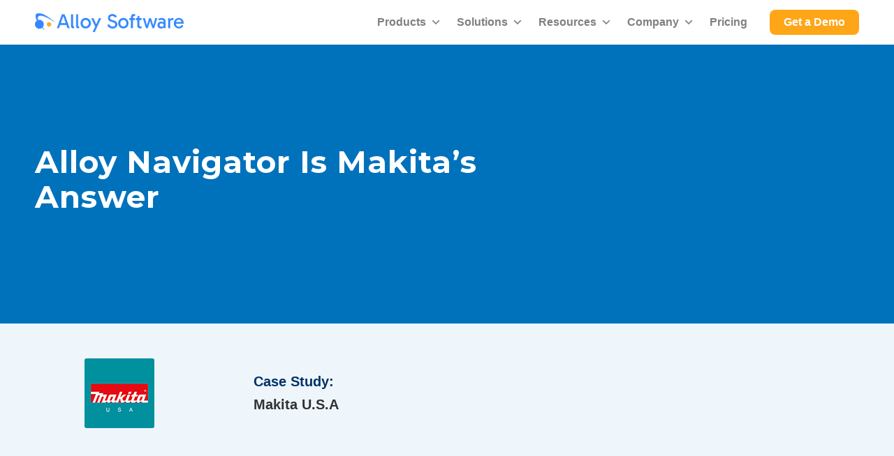

--- FILE ---
content_type: text/html; charset=UTF-8
request_url: https://www.alloysoftware.com/case-study/makitausa/
body_size: 42395
content:
<!DOCTYPE html>
<html lang="en-US" class="html_stretched responsive av-preloader-disabled  html_header_top html_logo_left html_main_nav_header html_menu_right html_custom html_header_sticky html_header_shrinking_disabled html_mobile_menu_tablet html_header_searchicon_disabled html_content_align_center html_header_unstick_top_disabled html_header_stretch_disabled html_av-submenu-hidden html_av-submenu-display-click html_av-overlay-side html_av-overlay-side-classic html_av-submenu-noclone html_entry_id_12754 av-cookies-consent-show-message-bar av-cookies-cookie-consent-enabled av-cookies-can-opt-out av-cookies-user-needs-accept-button avia-cookie-check-browser-settings av-no-preview av-default-lightbox html_text_menu_active av-mobile-menu-switch-default">
<head><meta charset="UTF-8" /><script>if(navigator.userAgent.match(/MSIE|Internet Explorer/i)||navigator.userAgent.match(/Trident\/7\..*?rv:11/i)){var href=document.location.href;if(!href.match(/[?&]nowprocket/)){if(href.indexOf("?")==-1){if(href.indexOf("#")==-1){document.location.href=href+"?nowprocket=1"}else{document.location.href=href.replace("#","?nowprocket=1#")}}else{if(href.indexOf("#")==-1){document.location.href=href+"&nowprocket=1"}else{document.location.href=href.replace("#","&nowprocket=1#")}}}}</script><script>(()=>{class RocketLazyLoadScripts{constructor(){this.v="2.0.4",this.userEvents=["keydown","keyup","mousedown","mouseup","mousemove","mouseover","mouseout","touchmove","touchstart","touchend","touchcancel","wheel","click","dblclick","input"],this.attributeEvents=["onblur","onclick","oncontextmenu","ondblclick","onfocus","onmousedown","onmouseenter","onmouseleave","onmousemove","onmouseout","onmouseover","onmouseup","onmousewheel","onscroll","onsubmit"]}async t(){this.i(),this.o(),/iP(ad|hone)/.test(navigator.userAgent)&&this.h(),this.u(),this.l(this),this.m(),this.k(this),this.p(this),this._(),await Promise.all([this.R(),this.L()]),this.lastBreath=Date.now(),this.S(this),this.P(),this.D(),this.O(),this.M(),await this.C(this.delayedScripts.normal),await this.C(this.delayedScripts.defer),await this.C(this.delayedScripts.async),await this.T(),await this.F(),await this.j(),await this.A(),window.dispatchEvent(new Event("rocket-allScriptsLoaded")),this.everythingLoaded=!0,this.lastTouchEnd&&await new Promise(t=>setTimeout(t,500-Date.now()+this.lastTouchEnd)),this.I(),this.H(),this.U(),this.W()}i(){this.CSPIssue=sessionStorage.getItem("rocketCSPIssue"),document.addEventListener("securitypolicyviolation",t=>{this.CSPIssue||"script-src-elem"!==t.violatedDirective||"data"!==t.blockedURI||(this.CSPIssue=!0,sessionStorage.setItem("rocketCSPIssue",!0))},{isRocket:!0})}o(){window.addEventListener("pageshow",t=>{this.persisted=t.persisted,this.realWindowLoadedFired=!0},{isRocket:!0}),window.addEventListener("pagehide",()=>{this.onFirstUserAction=null},{isRocket:!0})}h(){let t;function e(e){t=e}window.addEventListener("touchstart",e,{isRocket:!0}),window.addEventListener("touchend",function i(o){o.changedTouches[0]&&t.changedTouches[0]&&Math.abs(o.changedTouches[0].pageX-t.changedTouches[0].pageX)<10&&Math.abs(o.changedTouches[0].pageY-t.changedTouches[0].pageY)<10&&o.timeStamp-t.timeStamp<200&&(window.removeEventListener("touchstart",e,{isRocket:!0}),window.removeEventListener("touchend",i,{isRocket:!0}),"INPUT"===o.target.tagName&&"text"===o.target.type||(o.target.dispatchEvent(new TouchEvent("touchend",{target:o.target,bubbles:!0})),o.target.dispatchEvent(new MouseEvent("mouseover",{target:o.target,bubbles:!0})),o.target.dispatchEvent(new PointerEvent("click",{target:o.target,bubbles:!0,cancelable:!0,detail:1,clientX:o.changedTouches[0].clientX,clientY:o.changedTouches[0].clientY})),event.preventDefault()))},{isRocket:!0})}q(t){this.userActionTriggered||("mousemove"!==t.type||this.firstMousemoveIgnored?"keyup"===t.type||"mouseover"===t.type||"mouseout"===t.type||(this.userActionTriggered=!0,this.onFirstUserAction&&this.onFirstUserAction()):this.firstMousemoveIgnored=!0),"click"===t.type&&t.preventDefault(),t.stopPropagation(),t.stopImmediatePropagation(),"touchstart"===this.lastEvent&&"touchend"===t.type&&(this.lastTouchEnd=Date.now()),"click"===t.type&&(this.lastTouchEnd=0),this.lastEvent=t.type,t.composedPath&&t.composedPath()[0].getRootNode()instanceof ShadowRoot&&(t.rocketTarget=t.composedPath()[0]),this.savedUserEvents.push(t)}u(){this.savedUserEvents=[],this.userEventHandler=this.q.bind(this),this.userEvents.forEach(t=>window.addEventListener(t,this.userEventHandler,{passive:!1,isRocket:!0})),document.addEventListener("visibilitychange",this.userEventHandler,{isRocket:!0})}U(){this.userEvents.forEach(t=>window.removeEventListener(t,this.userEventHandler,{passive:!1,isRocket:!0})),document.removeEventListener("visibilitychange",this.userEventHandler,{isRocket:!0}),this.savedUserEvents.forEach(t=>{(t.rocketTarget||t.target).dispatchEvent(new window[t.constructor.name](t.type,t))})}m(){const t="return false",e=Array.from(this.attributeEvents,t=>"data-rocket-"+t),i="["+this.attributeEvents.join("],[")+"]",o="[data-rocket-"+this.attributeEvents.join("],[data-rocket-")+"]",s=(e,i,o)=>{o&&o!==t&&(e.setAttribute("data-rocket-"+i,o),e["rocket"+i]=new Function("event",o),e.setAttribute(i,t))};new MutationObserver(t=>{for(const n of t)"attributes"===n.type&&(n.attributeName.startsWith("data-rocket-")||this.everythingLoaded?n.attributeName.startsWith("data-rocket-")&&this.everythingLoaded&&this.N(n.target,n.attributeName.substring(12)):s(n.target,n.attributeName,n.target.getAttribute(n.attributeName))),"childList"===n.type&&n.addedNodes.forEach(t=>{if(t.nodeType===Node.ELEMENT_NODE)if(this.everythingLoaded)for(const i of[t,...t.querySelectorAll(o)])for(const t of i.getAttributeNames())e.includes(t)&&this.N(i,t.substring(12));else for(const e of[t,...t.querySelectorAll(i)])for(const t of e.getAttributeNames())this.attributeEvents.includes(t)&&s(e,t,e.getAttribute(t))})}).observe(document,{subtree:!0,childList:!0,attributeFilter:[...this.attributeEvents,...e]})}I(){this.attributeEvents.forEach(t=>{document.querySelectorAll("[data-rocket-"+t+"]").forEach(e=>{this.N(e,t)})})}N(t,e){const i=t.getAttribute("data-rocket-"+e);i&&(t.setAttribute(e,i),t.removeAttribute("data-rocket-"+e))}k(t){Object.defineProperty(HTMLElement.prototype,"onclick",{get(){return this.rocketonclick||null},set(e){this.rocketonclick=e,this.setAttribute(t.everythingLoaded?"onclick":"data-rocket-onclick","this.rocketonclick(event)")}})}S(t){function e(e,i){let o=e[i];e[i]=null,Object.defineProperty(e,i,{get:()=>o,set(s){t.everythingLoaded?o=s:e["rocket"+i]=o=s}})}e(document,"onreadystatechange"),e(window,"onload"),e(window,"onpageshow");try{Object.defineProperty(document,"readyState",{get:()=>t.rocketReadyState,set(e){t.rocketReadyState=e},configurable:!0}),document.readyState="loading"}catch(t){console.log("WPRocket DJE readyState conflict, bypassing")}}l(t){this.originalAddEventListener=EventTarget.prototype.addEventListener,this.originalRemoveEventListener=EventTarget.prototype.removeEventListener,this.savedEventListeners=[],EventTarget.prototype.addEventListener=function(e,i,o){o&&o.isRocket||!t.B(e,this)&&!t.userEvents.includes(e)||t.B(e,this)&&!t.userActionTriggered||e.startsWith("rocket-")||t.everythingLoaded?t.originalAddEventListener.call(this,e,i,o):(t.savedEventListeners.push({target:this,remove:!1,type:e,func:i,options:o}),"mouseenter"!==e&&"mouseleave"!==e||t.originalAddEventListener.call(this,e,t.savedUserEvents.push,o))},EventTarget.prototype.removeEventListener=function(e,i,o){o&&o.isRocket||!t.B(e,this)&&!t.userEvents.includes(e)||t.B(e,this)&&!t.userActionTriggered||e.startsWith("rocket-")||t.everythingLoaded?t.originalRemoveEventListener.call(this,e,i,o):t.savedEventListeners.push({target:this,remove:!0,type:e,func:i,options:o})}}J(t,e){this.savedEventListeners=this.savedEventListeners.filter(i=>{let o=i.type,s=i.target||window;return e!==o||t!==s||(this.B(o,s)&&(i.type="rocket-"+o),this.$(i),!1)})}H(){EventTarget.prototype.addEventListener=this.originalAddEventListener,EventTarget.prototype.removeEventListener=this.originalRemoveEventListener,this.savedEventListeners.forEach(t=>this.$(t))}$(t){t.remove?this.originalRemoveEventListener.call(t.target,t.type,t.func,t.options):this.originalAddEventListener.call(t.target,t.type,t.func,t.options)}p(t){let e;function i(e){return t.everythingLoaded?e:e.split(" ").map(t=>"load"===t||t.startsWith("load.")?"rocket-jquery-load":t).join(" ")}function o(o){function s(e){const s=o.fn[e];o.fn[e]=o.fn.init.prototype[e]=function(){return this[0]===window&&t.userActionTriggered&&("string"==typeof arguments[0]||arguments[0]instanceof String?arguments[0]=i(arguments[0]):"object"==typeof arguments[0]&&Object.keys(arguments[0]).forEach(t=>{const e=arguments[0][t];delete arguments[0][t],arguments[0][i(t)]=e})),s.apply(this,arguments),this}}if(o&&o.fn&&!t.allJQueries.includes(o)){const e={DOMContentLoaded:[],"rocket-DOMContentLoaded":[]};for(const t in e)document.addEventListener(t,()=>{e[t].forEach(t=>t())},{isRocket:!0});o.fn.ready=o.fn.init.prototype.ready=function(i){function s(){parseInt(o.fn.jquery)>2?setTimeout(()=>i.bind(document)(o)):i.bind(document)(o)}return"function"==typeof i&&(t.realDomReadyFired?!t.userActionTriggered||t.fauxDomReadyFired?s():e["rocket-DOMContentLoaded"].push(s):e.DOMContentLoaded.push(s)),o([])},s("on"),s("one"),s("off"),t.allJQueries.push(o)}e=o}t.allJQueries=[],o(window.jQuery),Object.defineProperty(window,"jQuery",{get:()=>e,set(t){o(t)}})}P(){const t=new Map;document.write=document.writeln=function(e){const i=document.currentScript,o=document.createRange(),s=i.parentElement;let n=t.get(i);void 0===n&&(n=i.nextSibling,t.set(i,n));const c=document.createDocumentFragment();o.setStart(c,0),c.appendChild(o.createContextualFragment(e)),s.insertBefore(c,n)}}async R(){return new Promise(t=>{this.userActionTriggered?t():this.onFirstUserAction=t})}async L(){return new Promise(t=>{document.addEventListener("DOMContentLoaded",()=>{this.realDomReadyFired=!0,t()},{isRocket:!0})})}async j(){return this.realWindowLoadedFired?Promise.resolve():new Promise(t=>{window.addEventListener("load",t,{isRocket:!0})})}M(){this.pendingScripts=[];this.scriptsMutationObserver=new MutationObserver(t=>{for(const e of t)e.addedNodes.forEach(t=>{"SCRIPT"!==t.tagName||t.noModule||t.isWPRocket||this.pendingScripts.push({script:t,promise:new Promise(e=>{const i=()=>{const i=this.pendingScripts.findIndex(e=>e.script===t);i>=0&&this.pendingScripts.splice(i,1),e()};t.addEventListener("load",i,{isRocket:!0}),t.addEventListener("error",i,{isRocket:!0}),setTimeout(i,1e3)})})})}),this.scriptsMutationObserver.observe(document,{childList:!0,subtree:!0})}async F(){await this.X(),this.pendingScripts.length?(await this.pendingScripts[0].promise,await this.F()):this.scriptsMutationObserver.disconnect()}D(){this.delayedScripts={normal:[],async:[],defer:[]},document.querySelectorAll("script[type$=rocketlazyloadscript]").forEach(t=>{t.hasAttribute("data-rocket-src")?t.hasAttribute("async")&&!1!==t.async?this.delayedScripts.async.push(t):t.hasAttribute("defer")&&!1!==t.defer||"module"===t.getAttribute("data-rocket-type")?this.delayedScripts.defer.push(t):this.delayedScripts.normal.push(t):this.delayedScripts.normal.push(t)})}async _(){await this.L();let t=[];document.querySelectorAll("script[type$=rocketlazyloadscript][data-rocket-src]").forEach(e=>{let i=e.getAttribute("data-rocket-src");if(i&&!i.startsWith("data:")){i.startsWith("//")&&(i=location.protocol+i);try{const o=new URL(i).origin;o!==location.origin&&t.push({src:o,crossOrigin:e.crossOrigin||"module"===e.getAttribute("data-rocket-type")})}catch(t){}}}),t=[...new Map(t.map(t=>[JSON.stringify(t),t])).values()],this.Y(t,"preconnect")}async G(t){if(await this.K(),!0!==t.noModule||!("noModule"in HTMLScriptElement.prototype))return new Promise(e=>{let i;function o(){(i||t).setAttribute("data-rocket-status","executed"),e()}try{if(navigator.userAgent.includes("Firefox/")||""===navigator.vendor||this.CSPIssue)i=document.createElement("script"),[...t.attributes].forEach(t=>{let e=t.nodeName;"type"!==e&&("data-rocket-type"===e&&(e="type"),"data-rocket-src"===e&&(e="src"),i.setAttribute(e,t.nodeValue))}),t.text&&(i.text=t.text),t.nonce&&(i.nonce=t.nonce),i.hasAttribute("src")?(i.addEventListener("load",o,{isRocket:!0}),i.addEventListener("error",()=>{i.setAttribute("data-rocket-status","failed-network"),e()},{isRocket:!0}),setTimeout(()=>{i.isConnected||e()},1)):(i.text=t.text,o()),i.isWPRocket=!0,t.parentNode.replaceChild(i,t);else{const i=t.getAttribute("data-rocket-type"),s=t.getAttribute("data-rocket-src");i?(t.type=i,t.removeAttribute("data-rocket-type")):t.removeAttribute("type"),t.addEventListener("load",o,{isRocket:!0}),t.addEventListener("error",i=>{this.CSPIssue&&i.target.src.startsWith("data:")?(console.log("WPRocket: CSP fallback activated"),t.removeAttribute("src"),this.G(t).then(e)):(t.setAttribute("data-rocket-status","failed-network"),e())},{isRocket:!0}),s?(t.fetchPriority="high",t.removeAttribute("data-rocket-src"),t.src=s):t.src="data:text/javascript;base64,"+window.btoa(unescape(encodeURIComponent(t.text)))}}catch(i){t.setAttribute("data-rocket-status","failed-transform"),e()}});t.setAttribute("data-rocket-status","skipped")}async C(t){const e=t.shift();return e?(e.isConnected&&await this.G(e),this.C(t)):Promise.resolve()}O(){this.Y([...this.delayedScripts.normal,...this.delayedScripts.defer,...this.delayedScripts.async],"preload")}Y(t,e){this.trash=this.trash||[];let i=!0;var o=document.createDocumentFragment();t.forEach(t=>{const s=t.getAttribute&&t.getAttribute("data-rocket-src")||t.src;if(s&&!s.startsWith("data:")){const n=document.createElement("link");n.href=s,n.rel=e,"preconnect"!==e&&(n.as="script",n.fetchPriority=i?"high":"low"),t.getAttribute&&"module"===t.getAttribute("data-rocket-type")&&(n.crossOrigin=!0),t.crossOrigin&&(n.crossOrigin=t.crossOrigin),t.integrity&&(n.integrity=t.integrity),t.nonce&&(n.nonce=t.nonce),o.appendChild(n),this.trash.push(n),i=!1}}),document.head.appendChild(o)}W(){this.trash.forEach(t=>t.remove())}async T(){try{document.readyState="interactive"}catch(t){}this.fauxDomReadyFired=!0;try{await this.K(),this.J(document,"readystatechange"),document.dispatchEvent(new Event("rocket-readystatechange")),await this.K(),document.rocketonreadystatechange&&document.rocketonreadystatechange(),await this.K(),this.J(document,"DOMContentLoaded"),document.dispatchEvent(new Event("rocket-DOMContentLoaded")),await this.K(),this.J(window,"DOMContentLoaded"),window.dispatchEvent(new Event("rocket-DOMContentLoaded"))}catch(t){console.error(t)}}async A(){try{document.readyState="complete"}catch(t){}try{await this.K(),this.J(document,"readystatechange"),document.dispatchEvent(new Event("rocket-readystatechange")),await this.K(),document.rocketonreadystatechange&&document.rocketonreadystatechange(),await this.K(),this.J(window,"load"),window.dispatchEvent(new Event("rocket-load")),await this.K(),window.rocketonload&&window.rocketonload(),await this.K(),this.allJQueries.forEach(t=>t(window).trigger("rocket-jquery-load")),await this.K(),this.J(window,"pageshow");const t=new Event("rocket-pageshow");t.persisted=this.persisted,window.dispatchEvent(t),await this.K(),window.rocketonpageshow&&window.rocketonpageshow({persisted:this.persisted})}catch(t){console.error(t)}}async K(){Date.now()-this.lastBreath>45&&(await this.X(),this.lastBreath=Date.now())}async X(){return document.hidden?new Promise(t=>setTimeout(t)):new Promise(t=>requestAnimationFrame(t))}B(t,e){return e===document&&"readystatechange"===t||(e===document&&"DOMContentLoaded"===t||(e===window&&"DOMContentLoaded"===t||(e===window&&"load"===t||e===window&&"pageshow"===t)))}static run(){(new RocketLazyLoadScripts).t()}}RocketLazyLoadScripts.run()})();</script>



<!-- mobile setting -->
<meta name="viewport" content="width=device-width, initial-scale=1">

<!-- Scripts/CSS and wp_head hook -->
<meta name='robots' content='index, follow, max-image-preview:large, max-snippet:-1, max-video-preview:-1' />
	<style>img:is([sizes="auto" i], [sizes^="auto," i]) { contain-intrinsic-size: 3000px 1500px }</style>
	
				<script type="rocketlazyloadscript" data-rocket-type='text/javascript'>

				function avia_cookie_check_sessionStorage()
				{
					//	FF throws error when all cookies blocked !!
					var sessionBlocked = false;
					try
					{
						var test = sessionStorage.getItem( 'aviaCookieRefused' ) != null;
					}
					catch(e)
					{
						sessionBlocked = true;
					}

					var aviaCookieRefused = ! sessionBlocked ? sessionStorage.getItem( 'aviaCookieRefused' ) : null;

					var html = document.getElementsByTagName('html')[0];

					/**
					 * Set a class to avoid calls to sessionStorage
					 */
					if( sessionBlocked || aviaCookieRefused )
					{
						if( html.className.indexOf('av-cookies-session-refused') < 0 )
						{
							html.className += ' av-cookies-session-refused';
						}
					}

					if( sessionBlocked || aviaCookieRefused || document.cookie.match(/aviaCookieConsent/) )
					{
						if( html.className.indexOf('av-cookies-user-silent-accept') >= 0 )
						{
							 html.className = html.className.replace(/\bav-cookies-user-silent-accept\b/g, '');
						}
					}
				}

				avia_cookie_check_sessionStorage();

			</script>
			
	<!-- This site is optimized with the Yoast SEO Premium plugin v26.7 (Yoast SEO v26.7) - https://yoast.com/wordpress/plugins/seo/ -->
	<title>Alloy Software Is Makita’s Answer</title>
<link data-rocket-prefetch href="https://js-na1.hs-scripts.com" rel="dns-prefetch">
<link data-rocket-prefetch href="https://scripts.clarity.ms" rel="dns-prefetch">
<link data-rocket-prefetch href="https://js.usemessages.com" rel="dns-prefetch">
<link data-rocket-prefetch href="https://js.hsadspixel.net" rel="dns-prefetch">
<link data-rocket-prefetch href="https://js.hscollectedforms.net" rel="dns-prefetch">
<link data-rocket-prefetch href="https://js.hs-analytics.net" rel="dns-prefetch">
<link data-rocket-prefetch href="https://js.hs-banner.com" rel="dns-prefetch">
<link data-rocket-prefetch href="https://www.redditstatic.com" rel="dns-prefetch">
<link data-rocket-prefetch href="https://www.clarity.ms" rel="dns-prefetch">
<link data-rocket-prefetch href="https://bat.bing.com" rel="dns-prefetch">
<link data-rocket-prefetch href="https://www.googletagmanager.com" rel="dns-prefetch">
<link data-rocket-prefetch href="https://www.google-analytics.com" rel="dns-prefetch">
<link data-rocket-prefetch href="https://googleads.g.doubleclick.net" rel="dns-prefetch">
<link data-rocket-prefetch href="https://fonts.googleapis.com" rel="dns-prefetch"><link rel="preload" data-rocket-preload as="image" href="https://www.alloysoftware.com/wp-content/uploads/2020/06/makita-usa-logo-1.png" imagesrcset="https://www.alloysoftware.com/wp-content/uploads/2020/06/makita-usa-logo-1.png 100w, https://www.alloysoftware.com/wp-content/uploads/2020/06/makita-usa-logo-1-80x80.png 80w, https://www.alloysoftware.com/wp-content/uploads/2020/06/makita-usa-logo-1-36x36.png 36w" imagesizes="(max-width: 100px) 100vw, 100px" fetchpriority="high">
	<meta name="description" content="Makita chose Alloy Navigator, an integrated ITSM and ITAM solution,  because of the easy user interface, and integration with other modules." />
	<link rel="canonical" href="https://www.alloysoftware.com/case-study/makitausa/" />
	<meta property="og:locale" content="en_US" />
	<meta property="og:type" content="article" />
	<meta property="og:title" content="Alloy Software Is Makita’s Answer" />
	<meta property="og:description" content="Makita chose Alloy Navigator, an integrated ITSM and ITAM solution,  because of the easy user interface, and integration with other modules." />
	<meta property="og:url" content="https://www.alloysoftware.com/case-study/makitausa/" />
	<meta property="og:site_name" content="Alloy Software" />
	<meta property="article:publisher" content="https://www.facebook.com/pages/category/Software-Company/Alloy-Software-121393101252093/" />
	<meta property="article:modified_time" content="2023-12-14T12:44:46+00:00" />
	<meta name="twitter:card" content="summary_large_image" />
	<meta name="twitter:site" content="@AlloySoftware" />
	<script type="application/ld+json" class="yoast-schema-graph">{"@context":"https://schema.org","@graph":[{"@type":"Article","@id":"https://www.alloysoftware.com/case-study/makitausa/#article","isPartOf":{"@id":"https://www.alloysoftware.com/case-study/makitausa/"},"author":{"name":"Alloy Software","@id":"https://www.alloysoftware.com/#/schema/person/ce76e1f3ef208eae3fdca834dd082491"},"headline":"Alloy Software Is Makita’s Answer","datePublished":"2020-06-22T21:02:31+00:00","dateModified":"2023-12-14T12:44:46+00:00","mainEntityOfPage":{"@id":"https://www.alloysoftware.com/case-study/makitausa/"},"wordCount":3163,"publisher":{"@id":"https://www.alloysoftware.com/#organization"},"inLanguage":"en-US"},{"@type":"WebPage","@id":"https://www.alloysoftware.com/case-study/makitausa/","url":"https://www.alloysoftware.com/case-study/makitausa/","name":"Alloy Software Is Makita’s Answer","isPartOf":{"@id":"https://www.alloysoftware.com/#website"},"datePublished":"2020-06-22T21:02:31+00:00","dateModified":"2023-12-14T12:44:46+00:00","description":"Makita chose Alloy Navigator, an integrated ITSM and ITAM solution,  because of the easy user interface, and integration with other modules.","breadcrumb":{"@id":"https://www.alloysoftware.com/case-study/makitausa/#breadcrumb"},"inLanguage":"en-US","potentialAction":[{"@type":"ReadAction","target":["https://www.alloysoftware.com/case-study/makitausa/"]}]},{"@type":"BreadcrumbList","@id":"https://www.alloysoftware.com/case-study/makitausa/#breadcrumb","itemListElement":[{"@type":"ListItem","position":1,"name":"Home","item":"https://www.alloysoftware.com/home/"},{"@type":"ListItem","position":2,"name":"Case Studies","item":"https://www.alloysoftware.com/case-study/"},{"@type":"ListItem","position":3,"name":"Alloy Software Is Makita’s Answer"}]},{"@type":"WebSite","@id":"https://www.alloysoftware.com/#website","url":"https://www.alloysoftware.com/","name":"Alloy Software","description":"IT Service Desk and Asset Management Software","publisher":{"@id":"https://www.alloysoftware.com/#organization"},"potentialAction":[{"@type":"SearchAction","target":{"@type":"EntryPoint","urlTemplate":"https://www.alloysoftware.com/?s={search_term_string}"},"query-input":{"@type":"PropertyValueSpecification","valueRequired":true,"valueName":"search_term_string"}}],"inLanguage":"en-US"},{"@type":"Organization","@id":"https://www.alloysoftware.com/#organization","name":"Alloy Software","url":"https://www.alloysoftware.com/","logo":{"@type":"ImageObject","inLanguage":"en-US","@id":"https://www.alloysoftware.com/#/schema/logo/image/","url":"https://www.alloysoftware.com/wp-content/uploads/2012/10/Alt-Logo.png","contentUrl":"https://www.alloysoftware.com/wp-content/uploads/2012/10/Alt-Logo.png","width":774,"height":680,"caption":"Alloy Software"},"image":{"@id":"https://www.alloysoftware.com/#/schema/logo/image/"},"sameAs":["https://www.facebook.com/pages/category/Software-Company/Alloy-Software-121393101252093/","https://x.com/AlloySoftware","https://nwww.linkedin.com/company/alloy-software"]},{"@type":"Person","@id":"https://www.alloysoftware.com/#/schema/person/ce76e1f3ef208eae3fdca834dd082491","name":"Alloy Software","image":{"@type":"ImageObject","inLanguage":"en-US","@id":"https://www.alloysoftware.com/#/schema/person/image/","url":"https://secure.gravatar.com/avatar/041ccc57806a85e695c56ee192d66f9110077c1378370f877337f62b4db75a38?s=96&d=mm&r=g","contentUrl":"https://secure.gravatar.com/avatar/041ccc57806a85e695c56ee192d66f9110077c1378370f877337f62b4db75a38?s=96&d=mm&r=g","caption":"Alloy Software"}}]}</script>
	<!-- / Yoast SEO Premium plugin. -->


<link rel='dns-prefetch' href='//js.hs-scripts.com' />

<link rel='stylesheet' id='avia-grid-css' href='https://www.alloysoftware.com/wp-content/themes/enfold/css/grid.min.css?ver=7.1.3' type='text/css' media='all' />
<link rel='stylesheet' id='avia-base-css' href='https://www.alloysoftware.com/wp-content/themes/enfold/css/base.min.css?ver=7.1.3' type='text/css' media='all' />
<link rel='stylesheet' id='avia-layout-css' href='https://www.alloysoftware.com/wp-content/themes/enfold/css/layout.min.css?ver=7.1.3' type='text/css' media='all' />
<link rel='stylesheet' id='avia-module-blog-css' href='https://www.alloysoftware.com/wp-content/themes/enfold/config-templatebuilder/avia-shortcodes/blog/blog.min.css?ver=7.1.3' type='text/css' media='all' />
<link rel='stylesheet' id='avia-module-postslider-css' href='https://www.alloysoftware.com/wp-content/themes/enfold/config-templatebuilder/avia-shortcodes/postslider/postslider.min.css?ver=7.1.3' type='text/css' media='all' />
<link rel='stylesheet' id='avia-module-button-css' href='https://www.alloysoftware.com/wp-content/themes/enfold/config-templatebuilder/avia-shortcodes/buttons/buttons.min.css?ver=7.1.3' type='text/css' media='all' />
<link rel='stylesheet' id='avia-module-buttonrow-css' href='https://www.alloysoftware.com/wp-content/themes/enfold/config-templatebuilder/avia-shortcodes/buttonrow/buttonrow.min.css?ver=7.1.3' type='text/css' media='all' />
<link rel='stylesheet' id='avia-module-comments-css' href='https://www.alloysoftware.com/wp-content/themes/enfold/config-templatebuilder/avia-shortcodes/comments/comments.min.css?ver=7.1.3' type='text/css' media='all' />
<link rel='stylesheet' id='avia-module-contact-css' href='https://www.alloysoftware.com/wp-content/themes/enfold/config-templatebuilder/avia-shortcodes/contact/contact.min.css?ver=7.1.3' type='text/css' media='all' />
<link rel='stylesheet' id='avia-module-slideshow-css' href='https://www.alloysoftware.com/wp-content/themes/enfold/config-templatebuilder/avia-shortcodes/slideshow/slideshow.min.css?ver=7.1.3' type='text/css' media='all' />
<link rel='stylesheet' id='avia-module-gallery-css' href='https://www.alloysoftware.com/wp-content/themes/enfold/config-templatebuilder/avia-shortcodes/gallery/gallery.min.css?ver=7.1.3' type='text/css' media='all' />
<link rel='stylesheet' id='avia-module-gallery-hor-css' href='https://www.alloysoftware.com/wp-content/themes/enfold/config-templatebuilder/avia-shortcodes/gallery_horizontal/gallery_horizontal.min.css?ver=7.1.3' type='text/css' media='all' />
<link rel='stylesheet' id='avia-module-gridrow-css' href='https://www.alloysoftware.com/wp-content/themes/enfold/config-templatebuilder/avia-shortcodes/grid_row/grid_row.min.css?ver=7.1.3' type='text/css' media='all' />
<link rel='stylesheet' id='avia-module-heading-css' href='https://www.alloysoftware.com/wp-content/themes/enfold/config-templatebuilder/avia-shortcodes/heading/heading.min.css?ver=7.1.3' type='text/css' media='all' />
<link rel='stylesheet' id='avia-module-hr-css' href='https://www.alloysoftware.com/wp-content/themes/enfold/config-templatebuilder/avia-shortcodes/hr/hr.min.css?ver=7.1.3' type='text/css' media='all' />
<link rel='stylesheet' id='avia-module-icon-css' href='https://www.alloysoftware.com/wp-content/themes/enfold/config-templatebuilder/avia-shortcodes/icon/icon.min.css?ver=7.1.3' type='text/css' media='all' />
<link rel='stylesheet' id='avia-module-iconbox-css' href='https://www.alloysoftware.com/wp-content/themes/enfold/config-templatebuilder/avia-shortcodes/iconbox/iconbox.min.css?ver=7.1.3' type='text/css' media='all' />
<link rel='stylesheet' id='avia-module-image-css' href='https://www.alloysoftware.com/wp-content/themes/enfold/config-templatebuilder/avia-shortcodes/image/image.min.css?ver=7.1.3' type='text/css' media='all' />
<link rel='stylesheet' id='avia-module-magazine-css' href='https://www.alloysoftware.com/wp-content/themes/enfold/config-templatebuilder/avia-shortcodes/magazine/magazine.min.css?ver=7.1.3' type='text/css' media='all' />
<link rel='stylesheet' id='avia-module-masonry-css' href='https://www.alloysoftware.com/wp-content/themes/enfold/config-templatebuilder/avia-shortcodes/masonry_entries/masonry_entries.min.css?ver=7.1.3' type='text/css' media='all' />
<link rel='stylesheet' id='avia-siteloader-css' href='https://www.alloysoftware.com/wp-content/themes/enfold/css/avia-snippet-site-preloader.min.css?ver=7.1.3' type='text/css' media='all' />
<link rel='stylesheet' id='avia-module-menu-css' href='https://www.alloysoftware.com/wp-content/themes/enfold/config-templatebuilder/avia-shortcodes/menu/menu.min.css?ver=7.1.3' type='text/css' media='all' />
<link rel='stylesheet' id='avia-module-numbers-css' href='https://www.alloysoftware.com/wp-content/themes/enfold/config-templatebuilder/avia-shortcodes/numbers/numbers.min.css?ver=7.1.3' type='text/css' media='all' />
<link rel='stylesheet' id='avia-module-post-metadata-css' href='https://www.alloysoftware.com/wp-content/themes/enfold/config-templatebuilder/avia-shortcodes/post_metadata/post_metadata.min.css?ver=7.1.3' type='text/css' media='all' />
<link rel='stylesheet' id='avia-module-promobox-css' href='https://www.alloysoftware.com/wp-content/themes/enfold/config-templatebuilder/avia-shortcodes/promobox/promobox.min.css?ver=7.1.3' type='text/css' media='all' />
<link rel='stylesheet' id='avia-sc-search-css' href='https://www.alloysoftware.com/wp-content/themes/enfold/config-templatebuilder/avia-shortcodes/search/search.min.css?ver=7.1.3' type='text/css' media='all' />
<link rel='stylesheet' id='avia-module-social-css' href='https://www.alloysoftware.com/wp-content/themes/enfold/config-templatebuilder/avia-shortcodes/social_share/social_share.min.css?ver=7.1.3' type='text/css' media='all' />
<link rel='stylesheet' id='avia-module-tabsection-css' href='https://www.alloysoftware.com/wp-content/themes/enfold/config-templatebuilder/avia-shortcodes/tab_section/tab_section.min.css?ver=7.1.3' type='text/css' media='all' />
<link rel='stylesheet' id='avia-module-table-css' href='https://www.alloysoftware.com/wp-content/themes/enfold/config-templatebuilder/avia-shortcodes/table/table.min.css?ver=7.1.3' type='text/css' media='all' />
<link rel='stylesheet' id='avia-module-tabs-css' href='https://www.alloysoftware.com/wp-content/themes/enfold/config-templatebuilder/avia-shortcodes/tabs/tabs.min.css?ver=7.1.3' type='text/css' media='all' />
<link rel='stylesheet' id='avia-module-team-css' href='https://www.alloysoftware.com/wp-content/themes/enfold/config-templatebuilder/avia-shortcodes/team/team.min.css?ver=7.1.3' type='text/css' media='all' />
<link rel='stylesheet' id='avia-module-testimonials-css' href='https://www.alloysoftware.com/wp-content/themes/enfold/config-templatebuilder/avia-shortcodes/testimonials/testimonials.min.css?ver=7.1.3' type='text/css' media='all' />
<link rel='stylesheet' id='avia-module-timeline-css' href='https://www.alloysoftware.com/wp-content/themes/enfold/config-templatebuilder/avia-shortcodes/timeline/timeline.min.css?ver=7.1.3' type='text/css' media='all' />
<link rel='stylesheet' id='avia-module-toggles-css' href='https://www.alloysoftware.com/wp-content/themes/enfold/config-templatebuilder/avia-shortcodes/toggles/toggles.min.css?ver=7.1.3' type='text/css' media='all' />
<link rel='stylesheet' id='avia-module-video-css' href='https://www.alloysoftware.com/wp-content/themes/enfold/config-templatebuilder/avia-shortcodes/video/video.min.css?ver=7.1.3' type='text/css' media='all' />
<link rel='stylesheet' id='wp-block-library-css' href='https://www.alloysoftware.com/wp-includes/css/dist/block-library/style.min.css?ver=2af77f4889f44321049c0a9d54fff60b' type='text/css' media='all' />
<style id='global-styles-inline-css' type='text/css'>
:root{--wp--preset--aspect-ratio--square: 1;--wp--preset--aspect-ratio--4-3: 4/3;--wp--preset--aspect-ratio--3-4: 3/4;--wp--preset--aspect-ratio--3-2: 3/2;--wp--preset--aspect-ratio--2-3: 2/3;--wp--preset--aspect-ratio--16-9: 16/9;--wp--preset--aspect-ratio--9-16: 9/16;--wp--preset--color--black: #000000;--wp--preset--color--cyan-bluish-gray: #abb8c3;--wp--preset--color--white: #ffffff;--wp--preset--color--pale-pink: #f78da7;--wp--preset--color--vivid-red: #cf2e2e;--wp--preset--color--luminous-vivid-orange: #ff6900;--wp--preset--color--luminous-vivid-amber: #fcb900;--wp--preset--color--light-green-cyan: #7bdcb5;--wp--preset--color--vivid-green-cyan: #00d084;--wp--preset--color--pale-cyan-blue: #8ed1fc;--wp--preset--color--vivid-cyan-blue: #0693e3;--wp--preset--color--vivid-purple: #9b51e0;--wp--preset--color--metallic-red: #b02b2c;--wp--preset--color--maximum-yellow-red: #edae44;--wp--preset--color--yellow-sun: #eeee22;--wp--preset--color--palm-leaf: #83a846;--wp--preset--color--aero: #7bb0e7;--wp--preset--color--old-lavender: #745f7e;--wp--preset--color--steel-teal: #5f8789;--wp--preset--color--raspberry-pink: #d65799;--wp--preset--color--medium-turquoise: #4ecac2;--wp--preset--gradient--vivid-cyan-blue-to-vivid-purple: linear-gradient(135deg,rgba(6,147,227,1) 0%,rgb(155,81,224) 100%);--wp--preset--gradient--light-green-cyan-to-vivid-green-cyan: linear-gradient(135deg,rgb(122,220,180) 0%,rgb(0,208,130) 100%);--wp--preset--gradient--luminous-vivid-amber-to-luminous-vivid-orange: linear-gradient(135deg,rgba(252,185,0,1) 0%,rgba(255,105,0,1) 100%);--wp--preset--gradient--luminous-vivid-orange-to-vivid-red: linear-gradient(135deg,rgba(255,105,0,1) 0%,rgb(207,46,46) 100%);--wp--preset--gradient--very-light-gray-to-cyan-bluish-gray: linear-gradient(135deg,rgb(238,238,238) 0%,rgb(169,184,195) 100%);--wp--preset--gradient--cool-to-warm-spectrum: linear-gradient(135deg,rgb(74,234,220) 0%,rgb(151,120,209) 20%,rgb(207,42,186) 40%,rgb(238,44,130) 60%,rgb(251,105,98) 80%,rgb(254,248,76) 100%);--wp--preset--gradient--blush-light-purple: linear-gradient(135deg,rgb(255,206,236) 0%,rgb(152,150,240) 100%);--wp--preset--gradient--blush-bordeaux: linear-gradient(135deg,rgb(254,205,165) 0%,rgb(254,45,45) 50%,rgb(107,0,62) 100%);--wp--preset--gradient--luminous-dusk: linear-gradient(135deg,rgb(255,203,112) 0%,rgb(199,81,192) 50%,rgb(65,88,208) 100%);--wp--preset--gradient--pale-ocean: linear-gradient(135deg,rgb(255,245,203) 0%,rgb(182,227,212) 50%,rgb(51,167,181) 100%);--wp--preset--gradient--electric-grass: linear-gradient(135deg,rgb(202,248,128) 0%,rgb(113,206,126) 100%);--wp--preset--gradient--midnight: linear-gradient(135deg,rgb(2,3,129) 0%,rgb(40,116,252) 100%);--wp--preset--font-size--small: 1rem;--wp--preset--font-size--medium: 1.125rem;--wp--preset--font-size--large: 1.75rem;--wp--preset--font-size--x-large: clamp(1.75rem, 3vw, 2.25rem);--wp--preset--spacing--20: 0.44rem;--wp--preset--spacing--30: 0.67rem;--wp--preset--spacing--40: 1rem;--wp--preset--spacing--50: 1.5rem;--wp--preset--spacing--60: 2.25rem;--wp--preset--spacing--70: 3.38rem;--wp--preset--spacing--80: 5.06rem;--wp--preset--shadow--natural: 6px 6px 9px rgba(0, 0, 0, 0.2);--wp--preset--shadow--deep: 12px 12px 50px rgba(0, 0, 0, 0.4);--wp--preset--shadow--sharp: 6px 6px 0px rgba(0, 0, 0, 0.2);--wp--preset--shadow--outlined: 6px 6px 0px -3px rgba(255, 255, 255, 1), 6px 6px rgba(0, 0, 0, 1);--wp--preset--shadow--crisp: 6px 6px 0px rgba(0, 0, 0, 1);}:root { --wp--style--global--content-size: 800px;--wp--style--global--wide-size: 1130px; }:where(body) { margin: 0; }.wp-site-blocks > .alignleft { float: left; margin-right: 2em; }.wp-site-blocks > .alignright { float: right; margin-left: 2em; }.wp-site-blocks > .aligncenter { justify-content: center; margin-left: auto; margin-right: auto; }:where(.is-layout-flex){gap: 0.5em;}:where(.is-layout-grid){gap: 0.5em;}.is-layout-flow > .alignleft{float: left;margin-inline-start: 0;margin-inline-end: 2em;}.is-layout-flow > .alignright{float: right;margin-inline-start: 2em;margin-inline-end: 0;}.is-layout-flow > .aligncenter{margin-left: auto !important;margin-right: auto !important;}.is-layout-constrained > .alignleft{float: left;margin-inline-start: 0;margin-inline-end: 2em;}.is-layout-constrained > .alignright{float: right;margin-inline-start: 2em;margin-inline-end: 0;}.is-layout-constrained > .aligncenter{margin-left: auto !important;margin-right: auto !important;}.is-layout-constrained > :where(:not(.alignleft):not(.alignright):not(.alignfull)){max-width: var(--wp--style--global--content-size);margin-left: auto !important;margin-right: auto !important;}.is-layout-constrained > .alignwide{max-width: var(--wp--style--global--wide-size);}body .is-layout-flex{display: flex;}.is-layout-flex{flex-wrap: wrap;align-items: center;}.is-layout-flex > :is(*, div){margin: 0;}body .is-layout-grid{display: grid;}.is-layout-grid > :is(*, div){margin: 0;}body{padding-top: 0px;padding-right: 0px;padding-bottom: 0px;padding-left: 0px;}a:where(:not(.wp-element-button)){text-decoration: underline;}:root :where(.wp-element-button, .wp-block-button__link){background-color: #32373c;border-width: 0;color: #fff;font-family: inherit;font-size: inherit;line-height: inherit;padding: calc(0.667em + 2px) calc(1.333em + 2px);text-decoration: none;}.has-black-color{color: var(--wp--preset--color--black) !important;}.has-cyan-bluish-gray-color{color: var(--wp--preset--color--cyan-bluish-gray) !important;}.has-white-color{color: var(--wp--preset--color--white) !important;}.has-pale-pink-color{color: var(--wp--preset--color--pale-pink) !important;}.has-vivid-red-color{color: var(--wp--preset--color--vivid-red) !important;}.has-luminous-vivid-orange-color{color: var(--wp--preset--color--luminous-vivid-orange) !important;}.has-luminous-vivid-amber-color{color: var(--wp--preset--color--luminous-vivid-amber) !important;}.has-light-green-cyan-color{color: var(--wp--preset--color--light-green-cyan) !important;}.has-vivid-green-cyan-color{color: var(--wp--preset--color--vivid-green-cyan) !important;}.has-pale-cyan-blue-color{color: var(--wp--preset--color--pale-cyan-blue) !important;}.has-vivid-cyan-blue-color{color: var(--wp--preset--color--vivid-cyan-blue) !important;}.has-vivid-purple-color{color: var(--wp--preset--color--vivid-purple) !important;}.has-metallic-red-color{color: var(--wp--preset--color--metallic-red) !important;}.has-maximum-yellow-red-color{color: var(--wp--preset--color--maximum-yellow-red) !important;}.has-yellow-sun-color{color: var(--wp--preset--color--yellow-sun) !important;}.has-palm-leaf-color{color: var(--wp--preset--color--palm-leaf) !important;}.has-aero-color{color: var(--wp--preset--color--aero) !important;}.has-old-lavender-color{color: var(--wp--preset--color--old-lavender) !important;}.has-steel-teal-color{color: var(--wp--preset--color--steel-teal) !important;}.has-raspberry-pink-color{color: var(--wp--preset--color--raspberry-pink) !important;}.has-medium-turquoise-color{color: var(--wp--preset--color--medium-turquoise) !important;}.has-black-background-color{background-color: var(--wp--preset--color--black) !important;}.has-cyan-bluish-gray-background-color{background-color: var(--wp--preset--color--cyan-bluish-gray) !important;}.has-white-background-color{background-color: var(--wp--preset--color--white) !important;}.has-pale-pink-background-color{background-color: var(--wp--preset--color--pale-pink) !important;}.has-vivid-red-background-color{background-color: var(--wp--preset--color--vivid-red) !important;}.has-luminous-vivid-orange-background-color{background-color: var(--wp--preset--color--luminous-vivid-orange) !important;}.has-luminous-vivid-amber-background-color{background-color: var(--wp--preset--color--luminous-vivid-amber) !important;}.has-light-green-cyan-background-color{background-color: var(--wp--preset--color--light-green-cyan) !important;}.has-vivid-green-cyan-background-color{background-color: var(--wp--preset--color--vivid-green-cyan) !important;}.has-pale-cyan-blue-background-color{background-color: var(--wp--preset--color--pale-cyan-blue) !important;}.has-vivid-cyan-blue-background-color{background-color: var(--wp--preset--color--vivid-cyan-blue) !important;}.has-vivid-purple-background-color{background-color: var(--wp--preset--color--vivid-purple) !important;}.has-metallic-red-background-color{background-color: var(--wp--preset--color--metallic-red) !important;}.has-maximum-yellow-red-background-color{background-color: var(--wp--preset--color--maximum-yellow-red) !important;}.has-yellow-sun-background-color{background-color: var(--wp--preset--color--yellow-sun) !important;}.has-palm-leaf-background-color{background-color: var(--wp--preset--color--palm-leaf) !important;}.has-aero-background-color{background-color: var(--wp--preset--color--aero) !important;}.has-old-lavender-background-color{background-color: var(--wp--preset--color--old-lavender) !important;}.has-steel-teal-background-color{background-color: var(--wp--preset--color--steel-teal) !important;}.has-raspberry-pink-background-color{background-color: var(--wp--preset--color--raspberry-pink) !important;}.has-medium-turquoise-background-color{background-color: var(--wp--preset--color--medium-turquoise) !important;}.has-black-border-color{border-color: var(--wp--preset--color--black) !important;}.has-cyan-bluish-gray-border-color{border-color: var(--wp--preset--color--cyan-bluish-gray) !important;}.has-white-border-color{border-color: var(--wp--preset--color--white) !important;}.has-pale-pink-border-color{border-color: var(--wp--preset--color--pale-pink) !important;}.has-vivid-red-border-color{border-color: var(--wp--preset--color--vivid-red) !important;}.has-luminous-vivid-orange-border-color{border-color: var(--wp--preset--color--luminous-vivid-orange) !important;}.has-luminous-vivid-amber-border-color{border-color: var(--wp--preset--color--luminous-vivid-amber) !important;}.has-light-green-cyan-border-color{border-color: var(--wp--preset--color--light-green-cyan) !important;}.has-vivid-green-cyan-border-color{border-color: var(--wp--preset--color--vivid-green-cyan) !important;}.has-pale-cyan-blue-border-color{border-color: var(--wp--preset--color--pale-cyan-blue) !important;}.has-vivid-cyan-blue-border-color{border-color: var(--wp--preset--color--vivid-cyan-blue) !important;}.has-vivid-purple-border-color{border-color: var(--wp--preset--color--vivid-purple) !important;}.has-metallic-red-border-color{border-color: var(--wp--preset--color--metallic-red) !important;}.has-maximum-yellow-red-border-color{border-color: var(--wp--preset--color--maximum-yellow-red) !important;}.has-yellow-sun-border-color{border-color: var(--wp--preset--color--yellow-sun) !important;}.has-palm-leaf-border-color{border-color: var(--wp--preset--color--palm-leaf) !important;}.has-aero-border-color{border-color: var(--wp--preset--color--aero) !important;}.has-old-lavender-border-color{border-color: var(--wp--preset--color--old-lavender) !important;}.has-steel-teal-border-color{border-color: var(--wp--preset--color--steel-teal) !important;}.has-raspberry-pink-border-color{border-color: var(--wp--preset--color--raspberry-pink) !important;}.has-medium-turquoise-border-color{border-color: var(--wp--preset--color--medium-turquoise) !important;}.has-vivid-cyan-blue-to-vivid-purple-gradient-background{background: var(--wp--preset--gradient--vivid-cyan-blue-to-vivid-purple) !important;}.has-light-green-cyan-to-vivid-green-cyan-gradient-background{background: var(--wp--preset--gradient--light-green-cyan-to-vivid-green-cyan) !important;}.has-luminous-vivid-amber-to-luminous-vivid-orange-gradient-background{background: var(--wp--preset--gradient--luminous-vivid-amber-to-luminous-vivid-orange) !important;}.has-luminous-vivid-orange-to-vivid-red-gradient-background{background: var(--wp--preset--gradient--luminous-vivid-orange-to-vivid-red) !important;}.has-very-light-gray-to-cyan-bluish-gray-gradient-background{background: var(--wp--preset--gradient--very-light-gray-to-cyan-bluish-gray) !important;}.has-cool-to-warm-spectrum-gradient-background{background: var(--wp--preset--gradient--cool-to-warm-spectrum) !important;}.has-blush-light-purple-gradient-background{background: var(--wp--preset--gradient--blush-light-purple) !important;}.has-blush-bordeaux-gradient-background{background: var(--wp--preset--gradient--blush-bordeaux) !important;}.has-luminous-dusk-gradient-background{background: var(--wp--preset--gradient--luminous-dusk) !important;}.has-pale-ocean-gradient-background{background: var(--wp--preset--gradient--pale-ocean) !important;}.has-electric-grass-gradient-background{background: var(--wp--preset--gradient--electric-grass) !important;}.has-midnight-gradient-background{background: var(--wp--preset--gradient--midnight) !important;}.has-small-font-size{font-size: var(--wp--preset--font-size--small) !important;}.has-medium-font-size{font-size: var(--wp--preset--font-size--medium) !important;}.has-large-font-size{font-size: var(--wp--preset--font-size--large) !important;}.has-x-large-font-size{font-size: var(--wp--preset--font-size--x-large) !important;}
:where(.wp-block-post-template.is-layout-flex){gap: 1.25em;}:where(.wp-block-post-template.is-layout-grid){gap: 1.25em;}
:where(.wp-block-columns.is-layout-flex){gap: 2em;}:where(.wp-block-columns.is-layout-grid){gap: 2em;}
:root :where(.wp-block-pullquote){font-size: 1.5em;line-height: 1.6;}
</style>
<link data-minify="1" rel='stylesheet' id='itsm-roi-calculator-css' href='https://www.alloysoftware.com/wp-content/cache/min/1/wp-content/plugins/itsm-roi-calculator/assets/css/itsm-roi-calculator.css?ver=1768222584' type='text/css' media='all' />
<link data-minify="1" rel='stylesheet' id='megamenu-css' href='https://www.alloysoftware.com/wp-content/cache/min/1/wp-content/uploads/maxmegamenu/style.css?ver=1768222584' type='text/css' media='all' />
<link data-minify="1" rel='stylesheet' id='dashicons-css' href='https://www.alloysoftware.com/wp-content/cache/min/1/wp-includes/css/dashicons.min.css?ver=1768222584' type='text/css' media='all' />
<link data-minify="1" rel='stylesheet' id='megamenu-genericons-css' href='https://www.alloysoftware.com/wp-content/cache/min/1/wp-content/plugins/megamenu-pro/icons/genericons/genericons/genericons.css?ver=1768222584' type='text/css' media='all' />
<link data-minify="1" rel='stylesheet' id='megamenu-fontawesome6-css' href='https://www.alloysoftware.com/wp-content/cache/min/1/wp-content/plugins/megamenu-pro/icons/fontawesome6/css/all.min.css?ver=1768222584' type='text/css' media='all' />
<link rel='stylesheet' id='parent-style-css' href='https://www.alloysoftware.com/wp-content/themes/enfold/style.css?ver=2af77f4889f44321049c0a9d54fff60b' type='text/css' media='all' />
<link data-minify="1" rel='stylesheet' id='fontawesome-all-css' href='https://www.alloysoftware.com/wp-content/cache/min/1/wp-content/themes/alloy/fa/css/all.css?ver=1768222584' type='text/css' media='all' />
<link rel="stylesheet" href="https://www.alloysoftware.com/wp-content/cache/fonts/1/google-fonts/css/3/8/d/322036f7a80fbe23e897178de2b78.css" data-wpr-hosted-gf-parameters="family=Montserrat%7CRoboto%7CNunito%7CFira+Sans&ver=2af77f4889f44321049c0a9d54fff60b"/>
<link rel='stylesheet' id='avia-scs-css' href='https://www.alloysoftware.com/wp-content/themes/enfold/css/shortcodes.min.css?ver=7.1.3' type='text/css' media='all' />
<link rel='stylesheet' id='avia-fold-unfold-css' href='https://www.alloysoftware.com/wp-content/themes/enfold/css/avia-snippet-fold-unfold.min.css?ver=7.1.3' type='text/css' media='all' />
<link data-minify="1" rel='stylesheet' id='avia-popup-css-css' href='https://www.alloysoftware.com/wp-content/cache/min/1/wp-content/themes/enfold/js/aviapopup/magnific-popup.css?ver=1768222584' type='text/css' media='screen' />
<link rel='stylesheet' id='avia-lightbox-css' href='https://www.alloysoftware.com/wp-content/themes/enfold/css/avia-snippet-lightbox.min.css?ver=7.1.3' type='text/css' media='screen' />
<link rel='stylesheet' id='avia-widget-css-css' href='https://www.alloysoftware.com/wp-content/themes/enfold/css/avia-snippet-widget.min.css?ver=7.1.3' type='text/css' media='screen' />
<link data-minify="1" rel='stylesheet' id='avia-dynamic-css' href='https://www.alloysoftware.com/wp-content/cache/min/1/wp-content/uploads/dynamic_avia/alloy_theme.css?ver=1768222585' type='text/css' media='all' />
<link data-minify="1" rel='stylesheet' id='avia-custom-css' href='https://www.alloysoftware.com/wp-content/cache/min/1/wp-content/themes/enfold/css/custom.css?ver=1768222585' type='text/css' media='all' />
<link data-minify="1" rel='stylesheet' id='avia-style-css' href='https://www.alloysoftware.com/wp-content/cache/min/1/wp-content/themes/alloy/style.css?ver=1768222585' type='text/css' media='all' />
<link data-minify="1" rel='stylesheet' id='avia-cookie-css-css' href='https://www.alloysoftware.com/wp-content/cache/min/1/wp-content/themes/enfold/css/avia-snippet-cookieconsent.css?ver=1768222586' type='text/css' media='screen' />
<link data-minify="1" rel='stylesheet' id='avia-single-post-12754-css' href='https://www.alloysoftware.com/wp-content/cache/min/1/wp-content/uploads/dynamic_avia/avia_posts_css/post-12754.css?ver=1768243931' type='text/css' media='all' />
<link data-minify="1" rel='stylesheet' id='avia-single-post-4275-css' href='https://www.alloysoftware.com/wp-content/cache/min/1/wp-content/uploads/dynamic_avia/avia_posts_css/post-4275.css?ver=1768222653' type='text/css' media='all' />
<script type="text/javascript" src="https://www.alloysoftware.com/wp-includes/js/jquery/jquery.min.js?ver=3.7.1" id="jquery-core-js" data-rocket-defer defer></script>
<script type="rocketlazyloadscript" data-minify="1" data-rocket-type="text/javascript" data-rocket-src="https://www.alloysoftware.com/wp-content/cache/min/1/wp-content/themes/enfold/js/avia-js.js?ver=1768222586" id="avia-js-js" data-rocket-defer defer></script>
<script type="rocketlazyloadscript" data-minify="1" data-rocket-type="text/javascript" data-rocket-src="https://www.alloysoftware.com/wp-content/cache/min/1/wp-content/themes/enfold/js/avia-compat.js?ver=1768222586" id="avia-compat-js" data-rocket-defer defer></script>
			<!-- DO NOT COPY THIS SNIPPET! Start of Page Analytics Tracking for HubSpot WordPress plugin v11.3.33-->
			<script type="rocketlazyloadscript" class="hsq-set-content-id" data-content-id="standard-page">
				var _hsq = _hsq || [];
				_hsq.push(["setContentType", "standard-page"]);
			</script>
			<!-- DO NOT COPY THIS SNIPPET! End of Page Analytics Tracking for HubSpot WordPress plugin -->
			
        <!-- Reddit Pixel -->
        <script type="rocketlazyloadscript">
        !function(w,d){if(!w.rdt){var p=w.rdt=function(){p.sendEvent?p.sendEvent.apply(p,arguments):p.callQueue.push(arguments)};p.callQueue=[];var t=d.createElement("script");t.src="https://www.redditstatic.com/ads/pixel.js",t.async=!0;var s=d.getElementsByTagName("script")[0];s.parentNode.insertBefore(t,s)}}(window,document);rdt('init','t2_6mqnsu44');rdt('track', 'PageVisit');
        </script>

        <!-- Lucky Orange  -->
        <script type="rocketlazyloadscript" data-minify="1" async defer data-rocket-src="https://www.alloysoftware.com/wp-content/cache/min/1/core/lo.js?ver=1768222586"></script>

        <!-- Leadfeedr  -->
        <script type="rocketlazyloadscript"> (function(ss,ex){ window.ldfdr=window.ldfdr||function(){(ldfdr._q=ldfdr._q||[]).push([].slice.call(arguments));}; (function(d,s){ fs=d.getElementsByTagName(s)[0]; function ce(src){ var cs=d.createElement(s); cs.src=src; cs.async=1; fs.parentNode.insertBefore(cs,fs); }; ce('https://sc.lfeeder.com/lftracker_v1_'+ss+(ex?'_'+ex:'')+'.js'); })(document,'script'); })('Xbp1oaEQ5jvaEdVj'); </script>
    
        <!-- Popup form support 
        <script type="rocketlazyloadscript" data-rocket-type="text/javascript">
        (function($) {
            $(window).on('load', function() {
                $('.open-popup-link > a').on('click', function(e) {
                    const text = e.target.innerText;
                    console.log("Button clicked", text);

                    let formTitle = '';
                    switch (text) {
                        case 'Live Demo':
                            formTitle = 'Schedule a live demo';
                            break;
                        case 'Free Trial':
                            formTitle = 'Request a free trial';
                            break;
                        case 'Learn More':
                            formTitle = 'Request a call back';
                            break;
                        default:
                            formTitle = 'Contact Us';
                    }

                    $('form.avia_ajax_form h3').text(formTitle);
                    $('#form_button_clicked').val(text);

                    $.magnificPopup.open({
                        type: 'inline',
                        items: {
                            src: '#popup-form',
                        },
                        midClick: true, // Allow opening popup on middle mouse click
                        callbacks: {
                            close: function() {
                                $(document).trigger("mfp:close");
                            }
                        }
                    });
                });
            });
        })(jQuery);
        </script>
        -->
        
<link rel="icon" href="https://www.alloysoftware.com/wp-content/uploads/2025/10/favicon-96x96-1.png" type="image/png">
<!--[if lt IE 9]><script src="https://www.alloysoftware.com/wp-content/themes/enfold/js/html5shiv.js"></script><![endif]--><link rel="profile" href="https://gmpg.org/xfn/11" />
<link rel="alternate" type="application/rss+xml" title="Alloy Software RSS2 Feed" href="https://www.alloysoftware.com/feed/" />
<link rel="pingback" href="https://www.alloysoftware.com/xmlrpc.php" />

<style type='text/css' media='screen'>
 #top #header_main > .container, #top #header_main > .container .main_menu  .av-main-nav > li > a, #top #header_main #menu-item-shop .cart_dropdown_link{ height:64px; line-height: 64px; }
 .html_top_nav_header .av-logo-container{ height:64px;  }
 .html_header_top.html_header_sticky #top #wrap_all #main{ padding-top:64px; } 
</style>

<!-- To speed up the rendering and to display the site as fast as possible to the user we include some styles and scripts for above the fold content inline -->
<style type="text/css" media="screen">.ls-container,.ls-wp-container{visibility:hidden;position:relative;max-width:100%;user-select:none;-ms-user-select:none;-moz-user-select:none;-webkit-user-select:none} .ls-inner{position:relative;width:100%;height:100%;background-position:center center;z-index:30} .ls-wp-fullwidth-container{width:100%;position:relative} .ls-wp-fullwidth-helper{position:absolute} ls-scene-wrapper{width:100%;margin:0 auto;display:block !important;position:relative !important} ls-scene-wrapper .ls-container{position:sticky !important;top:0} ls-silent-wrapper{width:100vw;height:100vh;z-index:-1 !important;visibility:hidden !important;opacity:0 !important;pointer-events:none !important;position:fixed !important;left:-200vw;top:-200vh} ls-scene-wrapper[data-disabled-scene]{height:auto !important} .ls-slide-bgcolor,.ls-slide-backgrounds,.ls-slide-effects,.ls-background-videos,.ls-bg-video-overlay{-o-transform:translateZ(0);-ms-transform:translateZ(0);-moz-transform:translateZ(0);-webkit-transform:translateZ(0);transform:translateZ(0)} .ls-layers,.ls-slide-bgcolor,.ls-slide-backgrounds,.ls-slide-effects,.ls-background-videos,.ls-bg-video-overlay{width:100%;height:100%;position:absolute;left:0;top:0;overflow:hidden} .ls-text-layer .ls-ch .ls-grad-bg-overflow{display:block;position:absolute;width:100%;height:100%;z-index:-1} .ls-wrapper{padding:0 !important;visibility:visible !important;border:0 !important;z-index:1} .ls-wrapper.ls-fix-textnodes .ls-ln,.ls-wrapper.ls-fix-textnodes .ls-wd{position:static !important;transform:none !important} .ls-wrapper .ls-ln{white-space:nowrap} .ls-layer.ls-has-chars .ls-wd{position:static !important} .ls-layer.ls-has-chars .ls-ch{position:relative !important} .ls-layer.ls-has-words .ls-wd{position:relative !important} .ls-layer.ls-has-lines .ls-ln{position:relative !important} .ls-layer .ls-ch,.ls-layer .ls-wd,.ls-layer .ls-ln{text-decoration:inherit} .ls-layer[data-ls-text-animating-in][data-ls-mask-text-in] .ls-ch,.ls-layer[data-ls-text-animating-in][data-ls-mask-text-in] .ls-wd,.ls-layer[data-ls-text-animating-in][data-ls-mask-text-in] .ls-ln,.ls-layer[data-ls-text-animating-out][data-ls-mask-text-out] .ls-ch,.ls-layer[data-ls-text-animating-out][data-ls-mask-text-out] .ls-wd,.ls-layer[data-ls-text-animating-out][data-ls-mask-text-out] .ls-ln{clip-path:polygon(0 0,100% 0,100% 100%,0 100%)} .ls-textnode-dummy{display:inline-block !important;visibility:hidden !important;pointer-events:none !important} .ls-textnode-bgclip-wrap{left:0;top:0;position:absolute;background-clip:text;-webkit-background-clip:text;text-fill-color:transparent;-webkit-text-fill-color:transparent;text-align:left !important;pointer-events:none !important} .ls-textnode{color:transparent;text-fill-color:transparent;-webkit-text-fill-color:transparent} .ls-wrapper.ls-force-display-block{display:block !important} .ls-wrapper.ls-force-visibility-hidden{visibility:hidden !important} .ls-wrapper.ls-force-left-0{left:0 !important} .ls-wrapper.ls-force-width-auto{width:auto !important} .ls-force-height-auto{height:auto !important} .ls-wrapper.ls-force-full-size{width:100% !important;height:100% !important} .ls-layer.ls-force-no-transform,.ls-wrapper.ls-force-no-transform{transform:none !important} .ls-force-no-transform .ls-ln,.ls-force-no-transform .ls-wd,.ls-force-no-transform .ls-ch{transform:none !important} .ls-background-videos{z-index:1} .ls-bg-video-overlay{z-index:21;background-repeat:repeat;background-position:center center} .ls-slide-backgrounds{z-index:2} .ls-slide-effects{z-index:4} .ls-slide-bgcolor{z-index:1} .ls-layers{z-index:35} .ls-z,.ls-parallax,.ls-in-out,.ls-scroll,.ls-scroll-transform,.ls-loop,.ls-clip{position:absolute !important;width:100%;height:100%;top:0;left:0} .ls-clip,.ls-m-layers-clip{clip-path:polygon(0% 0%,100% 0%,100% 100%,0% 100%)} .ls-layers-clip{clip:rect( 0px,var( --sw ),var( --sh ),0px )} .ls-z{width:100% !important;height:100% !important;top:0 !important;left:0 !important;bottom:auto !important;right:auto !important;display:block !important;overflow:visible !important;pointer-events:none !important} .ls-z.ls-wrapper.ls-pinned{position:fixed !important} .ls-slide-backgrounds .ls-wrapper.ls-z{overflow:hidden !important} .ls-inner-wrapper{pointer-events:auto} .ls-inner-wrapper *{pointer-events:inherit} .ls-in-out{display:none} .ls-loop,.ls-clip{display:block !important} .ls-parallax,.ls-in-out,.ls-scroll,.ls-scroll-transform,.ls-loop,.ls-z{background:none !important} .ls-bg-wrap,.ls-loop{margin:0 !important} .ls-wrapper > .ls-layer,.ls-wrapper > a > .ls-layer .ls-wrapper > .ls-bg{line-height:normal;white-space:nowrap;word-wrap:normal;margin-right:0 !important;margin-bottom:0 !important} .ls-wrapper > .ls-layer,.ls-wrapper > a > .ls-layer{position:static !important;display:block !important;transform:translateZ(0)} .ls-bg-wrap,.ls-bg-outer{width:100%;height:100%;position:absolute;left:0;top:0} .ls-bg-wrap{display:none} .ls-bg-outer{overflow:hidden !important} .ls-wrapper > a.ls-layer-link{cursor:pointer !important;display:block !important;position:absolute !important;left:0 !important;top:0 !important;width:100% !important;height:100% !important;z-index:10;-o-transform:translateZ(100px);-ms-transform:translateZ(100px);-moz-transform:translateZ(100px);-webkit-transform:translateZ(100px);transform:translateZ(100px);background:url([data-uri]) !important} .ls-l[data-prefix]:before,.ls-layer[data-prefix]:before{position:relative;display:inline-block;content:attr(data-prefix)} .ls-l[data-suffix]:after,.ls-layer[data-suffix]:after{position:relative;display:inline-block;content:attr(data-suffix)} .ls-l[data-prefix]:before,.ls-layer[data-prefix]:before,.ls-l[data-suffix]:after,.ls-layer[data-suffix]:after{color:var( --ls-affix-color,currentColor );transform:translateY( var( --ls-affix-va,0em ) );font-size:var( --ls-affix-fs,1em );font-family:var( --ls-affix-ff,inherit );font-weight:var( --ls-affix-fw,inherit )} .ls-l[data-prefix]:before,.ls-layer[data-prefix]:before,.ls-l[data-suffix]:after,.ls-layer[data-suffix]:after{display:var( --ls-affix-nl,inline-block )} .ls-l[data-prefix].ls-affix-float:before,.ls-layer[data-prefix].ls-affix-float:before,.ls-l[data-suffix].ls-affix-float:after,.ls-layer[data-suffix].ls-affix-float:after{position:absolute;left:50%;top:50%;transform:translate( calc( -50% + var( --ls-affix-ha,0em ) ) ,calc( -50% + var( --ls-affix-va,0em ) ) )} .ls-l[data-prefix]:before,.ls-layer[data-prefix]:before{margin-right:var( --ls-affix-ha,0em )} .ls-l[data-suffix]:after,.ls-layer[data-suffix]:after{margin-left:var( --ls-affix-ha,0em )} .ls-gui-element{z-index:40;text-decoration:none !important} .ls-loading-container{position:absolute !important;display:none;left:50% !important;top:50% !important} .ls-loading-indicator{margin:0 auto} .ls-media-unmute{visibility:hidden;position:absolute;left:16px;top:16px;width:30px;height:30px;cursor:pointer;opacity:.65} .ls-media-unmute-active{visibility:visible} .ls-media-unmute-bg{position:absolute;left:0;top:0;right:0;bottom:0;border-radius:30px;border:0 solid white;transform:scale(0.1);background:rgba(0,0,0,.25);box-shadow:0 3px 10px rgba(0,0,0,.2)} .ls-icon-muted,.ls-icon-unmuted{position:absolute;left:0;top:0;width:100%;height:100%;background-repeat:no-repeat;background-position:center;background-size:20px;transform:scale(0.1)} .ls-media-unmute-active .ls-media-unmute-bg{border:2px solid white} .ls-media-unmute-active .ls-icon-muted,.ls-media-unmute-active .ls-icon-unmuted,.ls-media-unmute-active .ls-media-unmute-bg{transform:scale(1) !important} .ls-icon-muted{background-image:url('https://www.alloysoftware.com/wp-content/themes/enfold/config-layerslider/LayerSlider/assets/static/layerslider/img/icon-muted-white.png');opacity:1} .ls-icon-unmuted{background-image:url('https://www.alloysoftware.com/wp-content/themes/enfold/config-layerslider/LayerSlider/assets/static/layerslider/img/icon-unmuted-white.png');opacity:0} .ls-media-unmute:hover{opacity:1} .ls-media-unmute:hover .ls-icon-muted{opacity:0} .ls-media-unmute:hover .ls-icon-unmuted{opacity:1} .ls-media-unmute-bg,.ls-icon-unmuted,.ls-media-unmute,.ls-icon-muted{transition:all .3s ease-in-out !important} .ls-bottom-slidebuttons{text-align:left} .ls-bottom-nav-wrapper,.ls-below-thumbnails{height:0;position:relative;text-align:center;margin:0 auto} .ls-below-thumbnails{display:none} .ls-bottom-nav-wrapper a,.ls-nav-prev,.ls-nav-next{outline:none} .ls-bottom-slidebuttons{position:relative} .ls-bottom-slidebuttons,.ls-nav-start,.ls-nav-stop,.ls-nav-sides{position:relative} .ls-nothumb{text-align:center !important} .ls-link,.ls-link:hover{position:absolute !important;width:100% !important;height:100% !important;left:0 !important;top:0 !important} .ls-link{display:none} .ls-link-on-top{z-index:999999 !important} .ls-link,.ls-wrapper > a > *{background-image:url('[data-uri]')} .ls-bottom-nav-wrapper,.ls-thumbnail-wrapper,.ls-nav-prev,.ls-nav-next{visibility:hidden} .ls-bar-timer{position:absolute;width:0;height:2px;background:white;border-bottom:2px solid #555;opacity:.55;top:0} .ls-circle-timer{width:16px;height:16px;position:absolute;right:10px;top:10px;opacity:.65;display:none} .ls-container .ls-circle-timer,.ls-container .ls-circle-timer *{box-sizing:border-box !important} .ls-ct-half{border:4px solid white} .ls-ct-left,.ls-ct-right{width:50%;height:100%;overflow:hidden} .ls-ct-left,.ls-ct-right{position:absolute} .ls-ct-left{left:0} .ls-ct-right{left:50%} .ls-ct-rotate{width:200%;height:100%;position:absolute;top:0} .ls-ct-left .ls-ct-rotate,.ls-ct-right .ls-ct-hider,.ls-ct-right .ls-ct-half{left:0} .ls-ct-right .ls-ct-rotate,.ls-ct-left .ls-ct-hider,.ls-ct-left .ls-ct-half{right:0} .ls-ct-hider,.ls-ct-half{position:absolute;top:0} .ls-ct-hider{width:50%;height:100%;overflow:hidden} .ls-ct-half{width:200%;height:100%} .ls-ct-center{width:100%;height:100%;left:0;top:0;position:absolute;border:4px solid black;opacity:0.2} .ls-ct-half,.ls-ct-center{border-radius:100px;-moz-border-radius:100px;-webkit-border-radius:100px} .ls-slidebar-container{margin:10px auto} .ls-slidebar-container,.ls-slidebar{position:relative} .ls-progressbar,.ls-slidebar-slider-container{position:absolute;left:0;top:0} .ls-progressbar{width:0;height:100%;z-index:1} .ls-slidebar-slider-container{z-index:2} .ls-slidebar-slider{position:static !important;cursor:pointer} .ls-slidebar{height:10px;background-color:#ddd} .ls-slidebar,.ls-progressbar{border-radius:10px} .ls-progressbar{background-color:#bbb} .ls-slidebar-slider-container{top:50%} .ls-slidebar-slider{width:20px;height:20px;border-radius:20px;background-color:#999} .ls-slidebar-light .ls-slidebar{height:8px;background-color:white;border:1px solid #ddd;border-top:1px solid #ccc} .ls-slidebar-light .ls-slidebar,.ls-slidebar-light .ls-progressbar{border-radius:10px} .ls-slidebar-light .ls-progressbar{background-color:#eee} .ls-slidebar-light .ls-slidebar-slider-container{top:50%} .ls-slidebar-light .ls-slidebar-slider{width:18px;height:18px;border-radius:20px;background-color:#eee;border:1px solid #bbb;border-top:1px solid #ccc;border-bottom:1px solid #999} .ls-tn{display:none !important} .ls-thumbnail-hover{display:none;position:absolute;left:0} .ls-thumbnail-hover-inner{width:100%;height:100%;position:absolute;left:0;top:0;display:none} .ls-thumbnail-hover-bg{position:absolute;width:100%;height:100%;left:0;top:0} .ls-thumbnail-hover-img{position:absolute;overflow:hidden} .ls-thumbnail-hover img{max-width:none !important;position:absolute;display:inline-block;visibility:visible !important;left:50%;top:0} .ls-thumbnail-hover span{left:50%;top:100%;width:0;height:0;display:block;position:absolute;border-left-color:transparent !important;border-right-color:transparent !important;border-bottom-color:transparent !important} .ls-thumbnail-wrapper{position:relative;width:100%;margin:0 auto} .ls-thumbnail-wrapper.ls-thumbnail-fill a img{width:100%} .ls-thumbnail{position:relative;margin:0 auto} .ls-thumbnail-inner,.ls-thumbnail-slide-container{width:100%} .ls-thumbnail-slide-container{overflow:hidden !important;position:relative} .ls-thumbnail-slide{text-align:center;white-space:nowrap;float:left;position:relative} .ls-thumbnail-slide a{overflow:hidden;display:inline-block;width:0;height:0;position:relative} .ls-thumbnail-slide img{max-width:none !important;max-height:100% !important;height:100%;visibility:visible !important;background-position:center !important} .ls-touchscroll{overflow-x:auto !important} .ls-shadow{display:none;position:absolute;z-index:10 !important;top:100%;width:100%;left:0;overflow:hidden !important;visibility:hidden} .ls-shadow img{width:100% !important;height:auto !important;position:absolute !important;left:0 !important;bottom:0 !important} .ls-media-layer{overflow:hidden} .ls-vpcontainer,.ls-videopreview{width :100%;height :100%;position :absolute;left :0;top :0;cursor :pointer} .ls-videopreview{background-size:cover;background-position:center center} .ls-videopreview{z-index:1} .ls-playvideo{position:absolute;left:50%;top:50%;cursor:pointer;z-index:2} .ls-autoplay .ls-playvideo,.ls-instant-autoplay .ls-playvideo{display:none !important} .ls-forcehide{display:none !important} .ls-yourlogo{position:absolute;z-index:50} .ls-slide-transition-wrapper{width:100%;height:100%;position:absolute;left:0;top:0;z-index:3} .ls-slide-transition-wrapper,.ls-slide-transition-wrapper *{text-align:left !important} .ls-slide-transition-tile{position:relative;float:left} .ls-slide-transition-tile img{visibility:visible;margin:0 !important} .ls-curtiles{overflow:hidden} .ls-curtiles,.ls-nexttiles{position:absolute;width:100%;height:100%;left:0;top:0} .ls-curtile,.ls-nexttile{overflow:hidden;width:100% !important;height:100% !important;-o-transform:translateZ(0);-ms-transform:translateZ(0);-moz-transform:translateZ(0);-webkit-transform:translateZ(0);transform:translateZ(0)} .ls-nexttile{display:none} .ls-3d-container{position:relative;overflow:visible !important;-ms-perspective:none !important;-moz-perspective:none !important;-webkit-perspective:none !important;perspective:none !important} .ls-3d-box{position:absolute} .ls-3d-box > div{overflow:hidden;margin:0;padding:0;position:absolute;background-color:#888} .ls-3d-box .ls-3d-top,.ls-3d-box .ls-3d-bottom{background-color:#555} .ls-slide-transition-wrapper,.ls-slide-transition-tile{-ms-perspective:1500px;-moz-perspective:1500px;-webkit-perspective:1500px;perspective:1500px} .ls-slide-transition-tile,.ls-3d-box,.ls-curtiles,.ls-nexttiles{-ms-transform-style:preserve-3d;-moz-transform-style:preserve-3d;-webkit-transform-style:preserve-3d;transform-style:preserve-3d} .ls-curtile,.ls-nexttile,.ls-3d-box{-ms-backface-visibility:hidden;-moz-backface-visibility:hidden;-webkit-backface-visibility:hidden;backface-visibility:hidden} html body .ls-container.ls-wp-container.ls-fullsize:not(.ls-hidden),html body .ls-container.ls-wp-container.ls-fullwidth:not(.ls-hidden),html body .ls-container.ls-wp-container.ls-responsive:not(.ls-hidden),html body .ls-container.ls-wp-container.ls-fixedsize:not(.ls-hidden),#ls-global .ls-container.ls-wp-container.ls-fullsize:not(.ls-hidden),#ls-global .ls-container.ls-wp-container.ls-fullwidth:not(.ls-hidden),#ls-global .ls-container.ls-wp-container.ls-responsive:not(.ls-hidden),#ls-global .ls-container.ls-wp-container.ls-fixedsize:not(.ls-hidden){max-width:100%} html body .ls-container.ls-hidden,#ls-global .ls-container.ls-hidden{width:0px !important;height:0px !important;position:absolute;left:-5000px;top:-5000px;z-index:-1;overflow:hidden !important;visibility:hidden !important;display:block !important} .ls-selectable{user-select:text;-ms-user-select:text;-moz-user-select:text;-webkit-user-select:text} .ls-unselectable{user-select:none;-ms-user-select:none;-moz-user-select:none;-webkit-user-select:none} .ls-visible{overflow:visible !important;clip:auto !important;clip-path:none !important} .ls-unselectable{user-select:none;-o-user-select:none;-ms-user-select:none;-moz-user-select:none;-webkit-user-select:none} .ls-overflow-hidden{overflow:hidden} .ls-overflowx-hidden{overflow-x:hidden} html body .ls-overflow-visible,html#ls-global .ls-overflow-visible,body#ls-global .ls-overflow-visible,#ls-global .ls-overflow-visible,.ls-overflow-visible{overflow:visible !important} .ls-overflowy-hidden{overflow-y:hidden} .ls-slide{display:block !important;visibility:hidden !important;position:absolute !important;overflow:hidden;top:0 !important;left:0 !important;bottom:auto !important;right:auto !important;background:none;border:none !important;margin:0 !important;padding:0 !important} .ls-slide > .ls-layer,.ls-slide > .ls-l,.ls-slide > .ls-bg,.ls-slide > a > .ls-layer,.ls-slide > a > .ls-l,.ls-slide > a > .ls-bg{position:absolute !important;white-space:nowrap} .ls-fullscreen{margin:0 !important;padding:0 !important;width:auto !important;height:auto !important} .ls-fullscreen .ls-container{background-color:black;margin:0 auto !important} .ls-fullscreen .ls-fullscreen-wrapper{width:100% !important;height:100% !important;margin:0 !important;padding:0 !important;border:0 !important;background-color:black;overflow:hidden !important;position:relative !important} .ls-fullscreen .ls-fullscreen-wrapper .ls-container,.ls-fullscreen .ls-fullscreen-wrapper .ls-wp-container{position:absolute !important;top:50% !important;left:50% !important;transform:translate(-50%,-50%) !important} .ls-layer .split-item{font-weight:inherit !important;font-family:inherit !important;font-size:inherit;color:inherit} html body .ls-container .ls-layer,#ls-global .ls-container .ls-layer,html body .ls-container .ls-l,#ls-global .ls-container .ls-l{border-width:0;border-style:solid;border-color:#000;color:#000;font-size:36px;font-family:Arial,sans-serif;background-repeat:no-repeat;stroke:#000;text-align:left;font-style:normal;text-decoration:none;text-transform:none;font-weight:400;letter-spacing:0;background-position:0% 0%;background-clip:border-box;opacity:1;mix-blend-mode:unset} .ls-container .ls-layer svg,.ls-container .ls-l svg{width:1em;height:1em;display:block} .ls-container .ls-layer:not(.ls-html-layer),.ls-container .ls-l:not(.ls-html-layer){stroke-width:0} .ls-container .ls-layer:not(.ls-html-layer) svg,.ls-container .ls-l:not(.ls-html-layer) svg{fill:currentColor} .ls-container .ls-layer.ls-shape-layer svg,.ls-container .ls-layer.ls-svg-layer svg,.ls-container .ls-l.ls-shape-layer svg,.ls-container .ls-l.ls-svg-layer svg{width:100%;height:100%} .ls-container .ls-layer.ls-icon-layer .fa,.ls-container .ls-l.ls-icon-layer .fa{display:block;line-height:inherit} .ls-container .ls-layer.ls-ib-icon svg,.ls-container .ls-l.ls-ib-icon svg,.ls-container .ls-layer.ls-ib-icon .fa,.ls-container .ls-l.ls-ib-icon .fa{display:inline-block;vertical-align:middle} .ls-container .ls-layer.ls-html-layer svg,.ls-container .ls-l.ls-html-layer svg{display:inline;width:auto;height:auto} .ls-container .ls-button-layer{cursor:pointer} .ls-container:not(.ls-hidden) .ls-wrapper:not(.ls-force-display-block) picture.ls-layer img,.ls-container:not(.ls-hidden) .ls-wrapper:not(.ls-force-display-block) picture.ls-l img{width:inherit !important;height:inherit !important} .ls-container.ls-hidden picture{display:flex !important} .ls-container.ls-hidden picture.ls-layer img,.ls-container.ls-hidden picture.ls-l img{width:auto;height:auto} .ls-l[data-ls-smart-bg],.ls-layer[data-ls-smart-bg],ls-layer[data-ls-smart-bg]{overflow:hidden !important;background-size:0 0 !important} .ls-l[data-ls-smart-bg]:before,.ls-layer[data-ls-smart-bg]:before,ls-layer[data-ls-smart-bg]:before{content:'';display:block;position:absolute;left:0;top:0;z-index:-1;width:var(--sw);height:var(--sh);transform:translate( calc( var( --x,0px ) + var( --lx,0px ) + var( --rx,0px ) ),calc( var( --y,0px ) + var( --ly,0px ) + var( --ry,0px ) ) );background-image:inherit;background-size:var( --bgs,inherit );background-position:inherit;background-repeat:inherit} html body .ls-nav-prev,#ls-global .ls-nav-prev,html body .ls-nav-next,#ls-global .ls-nav-next,html body .ls-bottom-nav-wrapper a,#ls-global .ls-bottom-nav-wrapper a,html body .ls-container .ls-fullscreen,#ls-global .ls-container .ls-fullscreen,html body .ls-thumbnail a,#ls-global .ls-thumbnail a{transition:none;-ms-transition:none;-webkit-transition:none;line-height:normal;outline:none;padding:0;border:0} html body .ls-wrapper > a,#ls-global .ls-wrapper > a,html body .ls-wrapper > p,#ls-global .ls-wrapper > p,html body .ls-wrapper > h1,#ls-global .ls-wrapper > h1,html body .ls-wrapper > h2,#ls-global .ls-wrapper > h2,html body .ls-wrapper > h3,#ls-global .ls-wrapper > h3,html body .ls-wrapper > h4,#ls-global .ls-wrapper > h4,html body .ls-wrapper > h5,#ls-global .ls-wrapper > h5,html body .ls-wrapper > img,#ls-global .ls-wrapper > img,html body .ls-wrapper > div,#ls-global .ls-wrapper > div,html body .ls-wrapper > span,#ls-global .ls-wrapper > span,html body .ls-wrapper .ls-bg,#ls-global .ls-wrapper .ls-bg,html body .ls-wrapper .ls-layer,#ls-global .ls-wrapper .ls-layer,html body .ls-slide .ls-layer,#ls-global .ls-slide .ls-layer,html body .ls-slide a .ls-layer,#ls-global .ls-slide a .ls-layer{transition:none;-ms-transition:none;-webkit-transition:none;line-height:normal;outline:none;padding:0;margin:0;border-width:0} html body .ls-container img,#ls-global .ls-container img{transition:none;-ms-transition:none;-webkit-transition:none;line-height:normal;outline:none;background:none;min-width:0;max-width:none;border-radius:0;box-shadow:none;border-width:0;padding:0} html body .ls-wp-container .ls-wrapper > a > *,#ls-global .ls-wp-container .ls-wrapper > a > *{margin:0} html body .ls-wp-container .ls-wrapper > a,#ls-global .ls-wp-container .ls-wrapper > a{text-decoration:none} .ls-wp-fullwidth-container,.ls-wp-fullwidth-helper,.ls-gui-element *,.ls-gui-element,.ls-container,.ls-slide > *,.ls-slide,.ls-wrapper,.ls-layer{box-sizing:content-box !important} html body .ls-yourlogo,#ls-global .ls-yourlogo{margin:0} html body .ls-tn,#ls-global .ls-tn{display:none} .ls-bottom-nav-wrapper,.ls-bottom-nav-wrapper span,.ls-bottom-nav-wrapper a{line-height:0;font-size:0} html body .ls-container video,#ls-global .ls-container video{max-width:none !important;object-fit:cover !important} html body .ls-container.ls-wp-container,#ls-global .ls-container.ls-wp-container,html body .ls-fullscreen-wrapper,#ls-global .ls-fullscreen-wrapper{max-width:none} html body .ls-container,#ls-global .ls-container,html body .ls-container .ls-slide-transition-wrapper,#ls-global .ls-container .ls-slide-transition-wrapper,html body .ls-container .ls-slide-transition-wrapper *,#ls-global .ls-container .ls-slide-transition-wrapper *,html body .ls-container .ls-bottom-nav-wrapper,#ls-global .ls-container .ls-bottom-nav-wrapper,html body .ls-container .ls-bottom-nav-wrapper *,#ls-global .ls-container .ls-bottom-nav-wrapper *,html body .ls-container .ls-bottom-nav-wrapper span *,#ls-global .ls-container .ls-bottom-nav-wrapper span *,html body .ls-direction-fix,#ls-global .ls-direction-fix{direction:ltr !important} html body .ls-container,#ls-global .ls-container{float:none !important} .ls-slider-notification{position:relative;margin:10px auto;padding:10px 10px 15px 88px;border-radius:5px;min-height:60px;background:#de4528;color:white !important;font-family:'Open Sans',arial,sans-serif !important} .ls-slider-notification a{color:white !important;text-decoration:underline !important} .ls-slider-notification-logo{position:absolute;top:16px;left:17px;width:56px;height:56px;font-size:49px;line-height:53px;border-radius:56px;background-color:white;color:#de4528;font-style:normal;font-weight:800;text-align:center} .ls-slider-notification strong{color:white !important;display:block;font-size:20px;line-height:26px;font-weight:normal !important} .ls-slider-notification span{display:block;font-size:13px;line-height:16px;text-align:justify !important} @media screen and (max-width:767px){.ls-container .ls-layers > .ls-hide-on-phone,.ls-container .ls-background-videos .ls-hide-on-phone video,.ls-container .ls-background-videos .ls-hide-on-phone audio,.ls-container .ls-background-videos .ls-hide-on-phone iframe{display:none !important}} @media screen and (min-width:768px) and (max-width:1024px){.ls-container .ls-layers > .ls-hide-on-tablet,.ls-container .ls-background-videos .ls-hide-on-tablet video,.ls-container .ls-background-videos .ls-hide-on-tablet audio,.ls-container .ls-background-videos .ls-hide-on-tablet iframe{display:none !important}} @media screen and (min-width:1025px){.ls-container .ls-layers > .ls-hide-on-desktop,.ls-container .ls-background-videos .ls-hide-on-desktop video,.ls-container .ls-background-videos .ls-hide-on-desktop audio,.ls-container .ls-background-videos .ls-hide-on-desktop iframe{display:none !important}} .ls-container .ls-background-videos .ls-vpcontainer{z-index:10} .ls-container .ls-background-videos .ls-videopreview{background-size:cover !important} .ls-container .ls-background-videos video,.ls-container .ls-background-videos audio,.ls-container .ls-background-videos iframe{position:relative;z-index:20} @media (transform-3d),(-ms-transform-3d),(-webkit-transform-3d){#ls-test3d{position:absolute;left:9px;height:3px}} .ls-z[data-ls-animating-in] .ls-wrapper.ls-in-out,.ls-z[data-ls-animating-out] .ls-wrapper.ls-in-out,.ls-curtile,.ls-nexttile{will-change:transform} .ls-z[data-ls-animating-in] .ls-layer,.ls-z[data-ls-animating-out] .ls-layer,.ls-curtile,.ls-nexttile{will-change:opacity} .ls-layer[data-ls-animating-in],.ls-layer[data-ls-animating-out]{will-change:filter} .ls-layer[data-ls-text-animating-in] .ls-ln,.ls-layer[data-ls-text-animating-in] .ls-wd,.ls-layer[data-ls-text-animating-in] .ls-ch,.ls-layer[data-ls-text-animating-out] .ls-ln,.ls-layer[data-ls-text-animating-out] .ls-wd,.ls-layer[data-ls-text-animating-out] .ls-ch{will-change:transform} .ls-z:not([data-ls-hidden]),.ls-z:not([data-ls-hidden]) .ls-wrapper.ls-loop,.ls-z:not([data-ls-hidden]) .ls-wrapper.ls-parallax,.ls-z:not([data-ls-hidden]) .ls-wrapper.ls-scroll-transform,.ls-z:not([data-ls-hidden]) .ls-wrapper.ls-scroll{will-change:transform}</style><style type="text/css">
		@font-face {font-family: 'entypo-fontello-enfold'; font-weight: normal; font-style: normal; font-display: auto;
		src: url('https://www.alloysoftware.com/wp-content/themes/enfold/config-templatebuilder/avia-template-builder/assets/fonts/entypo-fontello-enfold/entypo-fontello-enfold.woff2') format('woff2'),
		url('https://www.alloysoftware.com/wp-content/themes/enfold/config-templatebuilder/avia-template-builder/assets/fonts/entypo-fontello-enfold/entypo-fontello-enfold.woff') format('woff'),
		url('https://www.alloysoftware.com/wp-content/themes/enfold/config-templatebuilder/avia-template-builder/assets/fonts/entypo-fontello-enfold/entypo-fontello-enfold.ttf') format('truetype'),
		url('https://www.alloysoftware.com/wp-content/themes/enfold/config-templatebuilder/avia-template-builder/assets/fonts/entypo-fontello-enfold/entypo-fontello-enfold.svg#entypo-fontello-enfold') format('svg'),
		url('https://www.alloysoftware.com/wp-content/themes/enfold/config-templatebuilder/avia-template-builder/assets/fonts/entypo-fontello-enfold/entypo-fontello-enfold.eot'),
		url('https://www.alloysoftware.com/wp-content/themes/enfold/config-templatebuilder/avia-template-builder/assets/fonts/entypo-fontello-enfold/entypo-fontello-enfold.eot?#iefix') format('embedded-opentype');
		}

		#top .avia-font-entypo-fontello-enfold, body .avia-font-entypo-fontello-enfold, html body [data-av_iconfont='entypo-fontello-enfold']:before{ font-family: 'entypo-fontello-enfold'; }
		
		@font-face {font-family: 'entypo-fontello'; font-weight: normal; font-style: normal; font-display: auto;
		src: url('https://www.alloysoftware.com/wp-content/themes/enfold/config-templatebuilder/avia-template-builder/assets/fonts/entypo-fontello/entypo-fontello.woff2') format('woff2'),
		url('https://www.alloysoftware.com/wp-content/themes/enfold/config-templatebuilder/avia-template-builder/assets/fonts/entypo-fontello/entypo-fontello.woff') format('woff'),
		url('https://www.alloysoftware.com/wp-content/themes/enfold/config-templatebuilder/avia-template-builder/assets/fonts/entypo-fontello/entypo-fontello.ttf') format('truetype'),
		url('https://www.alloysoftware.com/wp-content/themes/enfold/config-templatebuilder/avia-template-builder/assets/fonts/entypo-fontello/entypo-fontello.svg#entypo-fontello') format('svg'),
		url('https://www.alloysoftware.com/wp-content/themes/enfold/config-templatebuilder/avia-template-builder/assets/fonts/entypo-fontello/entypo-fontello.eot'),
		url('https://www.alloysoftware.com/wp-content/themes/enfold/config-templatebuilder/avia-template-builder/assets/fonts/entypo-fontello/entypo-fontello.eot?#iefix') format('embedded-opentype');
		}

		#top .avia-font-entypo-fontello, body .avia-font-entypo-fontello, html body [data-av_iconfont='entypo-fontello']:before{ font-family: 'entypo-fontello'; }
		
		@font-face {font-family: 'fa-regular-400'; font-weight: normal; font-style: normal; font-display: auto;
		src: url('https://www.alloysoftware.com/wp-content/uploads/avia_fonts/fa-regular-400/fa-regular-400.woff2') format('woff2'),
		url('https://www.alloysoftware.com/wp-content/uploads/avia_fonts/fa-regular-400/fa-regular-400.woff') format('woff'),
		url('https://www.alloysoftware.com/wp-content/uploads/avia_fonts/fa-regular-400/fa-regular-400.ttf') format('truetype'),
		url('https://www.alloysoftware.com/wp-content/uploads/avia_fonts/fa-regular-400/fa-regular-400.svg#fa-regular-400') format('svg'),
		url('https://www.alloysoftware.com/wp-content/uploads/avia_fonts/fa-regular-400/fa-regular-400.eot'),
		url('https://www.alloysoftware.com/wp-content/uploads/avia_fonts/fa-regular-400/fa-regular-400.eot?#iefix') format('embedded-opentype');
		}

		#top .avia-font-fa-regular-400, body .avia-font-fa-regular-400, html body [data-av_iconfont='fa-regular-400']:before{ font-family: 'fa-regular-400'; }
		
		@font-face {font-family: 'fontawesome-pro-light'; font-weight: normal; font-style: normal; font-display: auto;
		src: url('https://www.alloysoftware.com/wp-content/uploads/avia_fonts/fontawesome-pro-light/fontawesome-pro-light.woff2') format('woff2'),
		url('https://www.alloysoftware.com/wp-content/uploads/avia_fonts/fontawesome-pro-light/fontawesome-pro-light.woff') format('woff'),
		url('https://www.alloysoftware.com/wp-content/uploads/avia_fonts/fontawesome-pro-light/fontawesome-pro-light.ttf') format('truetype'),
		url('https://www.alloysoftware.com/wp-content/uploads/avia_fonts/fontawesome-pro-light/fontawesome-pro-light.svg#fontawesome-pro-light') format('svg'),
		url('https://www.alloysoftware.com/wp-content/uploads/avia_fonts/fontawesome-pro-light/fontawesome-pro-light.eot'),
		url('https://www.alloysoftware.com/wp-content/uploads/avia_fonts/fontawesome-pro-light/fontawesome-pro-light.eot?#iefix') format('embedded-opentype');
		}

		#top .avia-font-fontawesome-pro-light, body .avia-font-fontawesome-pro-light, html body [data-av_iconfont='fontawesome-pro-light']:before{ font-family: 'fontawesome-pro-light'; }
		</style><style type="text/css">/** Mega Menu CSS: fs **/</style>
<noscript><style id="rocket-lazyload-nojs-css">.rll-youtube-player, [data-lazy-src]{display:none !important;}</style></noscript>
<style id="rocket-lazyrender-inline-css">[data-wpr-lazyrender] {content-visibility: auto;}</style><meta name="generator" content="WP Rocket 3.20.3" data-wpr-features="wpr_delay_js wpr_defer_js wpr_minify_js wpr_lazyload_images wpr_preconnect_external_domains wpr_automatic_lazy_rendering wpr_oci wpr_image_dimensions wpr_minify_css wpr_preload_links wpr_host_fonts_locally wpr_desktop" /></head>

<body id="top" class="wp-singular page-template-default page page-id-12754 page-child parent-pageid-12512 wp-theme-enfold wp-child-theme-alloy stretched avia-mobile-no-animations rtl_columns av-curtain-numeric open_sans  mega-menu-avia post-type-page avia-responsive-images-support">

	
	<div id='wrap_all'>

	
<header id='header' class='all_colors header_color light_bg_color  av_header_top av_logo_left av_main_nav_header av_menu_right av_custom av_header_sticky av_header_shrinking_disabled av_header_stretch_disabled av_mobile_menu_tablet av_header_searchicon_disabled av_header_unstick_top_disabled av_bottom_nav_disabled  av_alternate_logo_active av_header_border_disabled' aria-label="Header" data-av_shrink_factor='50'>

		<div  id='header_main' class='container_wrap container_wrap_logo'>

        <div class='container av-logo-container'><div class='inner-container'><span class='logo avia-standard-logo'><a href='https://www.alloysoftware.com/' class='' aria-label='logo_c_60_1' title='logo_c_60_1'><img src="data:image/svg+xml,%3Csvg%20xmlns='http://www.w3.org/2000/svg'%20viewBox='0%200%20300%20100'%3E%3C/svg%3E" height="100" width="300" alt='Alloy Software' title='logo_c_60_1' data-lazy-src="https://www.alloysoftware.com/wp-content/uploads/2025/10/logo_c_60_1.png" /><noscript><img src="https://www.alloysoftware.com/wp-content/uploads/2025/10/logo_c_60_1.png" height="100" width="300" alt='Alloy Software' title='logo_c_60_1' /></noscript></a></span><nav class='main_menu' data-selectname='Select a page' ><div id="mega-menu-wrap-avia" class="mega-menu-wrap"><div class="mega-menu-toggle"><div class="mega-toggle-blocks-left"></div><div class="mega-toggle-blocks-center"></div><div class="mega-toggle-blocks-right"><div class='mega-toggle-block mega-menu-toggle-animated-block mega-toggle-block-1' id='mega-toggle-block-1'><button aria-label="Toggle Menu" class="mega-toggle-animated mega-toggle-animated-slider" type="button" aria-expanded="false">
                  <span class="mega-toggle-animated-box">
                    <span class="mega-toggle-animated-inner"></span>
                  </span>
                </button></div></div></div><ul id="mega-menu-avia" class="mega-menu max-mega-menu mega-menu-horizontal mega-no-js" data-event="click" data-effect="disabled" data-effect-speed="200" data-effect-mobile="slide_left" data-effect-speed-mobile="200" data-panel-width=".content" data-panel-inner-width=".content" data-mobile-force-width="false" data-second-click="go" data-document-click="collapse" data-vertical-behaviour="accordion" data-breakpoint="990" data-unbind="true" data-mobile-state="collapse_all" data-mobile-direction="vertical" data-hover-intent-timeout="300" data-hover-intent-interval="100" data-overlay-desktop="false" data-overlay-mobile="false"><li class="mega-mega-sub-menu-shadow mega-menu-item mega-menu-item-type-custom mega-menu-item-object-custom mega-menu-item-has-children mega-align-bottom-left mega-menu-tabbed mega-menu-megamenu mega-menu-item-31102 mega-sub-menu-shadow" id="mega-menu-item-31102"><a class="mega-menu-link" href="#" aria-expanded="false" tabindex="0">Products<span class="mega-indicator" aria-hidden="true"></span></a>
<ul class="mega-sub-menu">
<li class="mega-menu-item mega-menu-item-type-custom mega-menu-item-object-custom mega-menu-item-has-children mega-menu-megamenu mega-menu-grid mega-menu-item-31103" id="mega-menu-item-31103"><a class="mega-menu-link" href="#">IT Service Management<span class="mega-indicator" aria-hidden="true"></span></a>
	<ul class="mega-sub-menu" role='presentation'>
<li class="mega-menu-row" id="mega-menu-31103-0">
		<ul class="mega-sub-menu" style='--columns:12' role='presentation'>
<li class="mega-menu-column mega-menu-columns-12-of-12" style="--columns:12; --span:12" id="mega-menu-31103-0-0">
			<ul class="mega-sub-menu">
<li class="mega-menu-item mega-menu-item-type-post_type mega-menu-item-object-page mega-hide-on-mobile mega-menu-column-standard mega-menu-columns-1-of-6 mega-menu-item-31104" style="--columns:6; --span:1" id="mega-menu-item-31104"><a class="mega-menu-link" href="https://www.alloysoftware.com/it-service-management-software/"><div class="mmm-top-panel">
  <div class="mmm-content">
    <div class="mmm-title">IT Service Management</div>
    <div class="mmm-description">
      Streamline your IT support with powerful tools for incident, problem, and change management.
      Designed to improve response times and enhance service delivery.
    </div>
    <div class="mmm-link">
      Explore the product <span class="mmm-arrow">→</span>
    </div>
  </div>
  <div class="mmm-image">
    <img width="260" height="195" src="data:image/svg+xml,%3Csvg%20xmlns='http://www.w3.org/2000/svg'%20viewBox='0%200%20260%20195'%3E%3C/svg%3E" alt="ITSM dashboard" data-lazy-src="/images/menu/2025/mm_itsm.png"><noscript><img width="260" height="195" src="/images/menu/2025/mm_itsm.png" alt="ITSM dashboard"></noscript>
  </div>
</div></a></li>			</ul>
</li>		</ul>
</li><li class="mega-menu-row" id="mega-menu-31103-1">
		<ul class="mega-sub-menu" style='--columns:12' role='presentation'>
<li class="mega-menu-column mega-menu-columns-12-of-12" style="--columns:12; --span:12" id="mega-menu-31103-1-0">
			<ul class="mega-sub-menu">
<li class="mega-menu-item mega-menu-item-type-custom mega-menu-item-object-custom mega-3-columns mega-menu-column-standard mega-menu-columns-1-of-6 mega-menu-item-31105" style="--columns:6; --span:1" id="mega-menu-item-31105"><a class="mega-menu-link">Features</a></li>			</ul>
</li>		</ul>
</li><li class="mega-menu-row" id="mega-menu-31103-2">
		<ul class="mega-sub-menu" style='--columns:12' role='presentation'>
<li class="mega-menu-column mega-menu-columns-4-of-12" style="--columns:12; --span:4" id="mega-menu-31103-2-0">
			<ul class="mega-sub-menu">
<li class="mega-menu-item mega-menu-item-type-custom mega-menu-item-object-custom mega-menu-item-has-children mega-menu-column-standard mega-menu-columns-1-of-6 mega-menu-item-31324" style="--columns:6; --span:1" id="mega-menu-item-31324"><a class="mega-menu-link" href="#" aria-label="separator"><span class="mega-indicator" aria-hidden="true"></span></a>
				<ul class="mega-sub-menu">
<li class="mega-menu-item mega-menu-item-type-post_type mega-menu-item-object-page mega-has-icon mega-icon-left mega-has-description mega-menu-item-31506" id="mega-menu-item-31506"><a class="mega-custom-icon mega-menu-link" href="https://www.alloysoftware.com/it-service-management-software/"><span class="mega-description-group"><span class="mega-menu-title">Service Management</span><span class="mega-menu-description">Unified workflows for efficient IT service delivery.</span></span></a></li><li class="mega-menu-item mega-menu-item-type-post_type mega-menu-item-object-page mega-has-icon mega-icon-left mega-has-description mega-menu-item-31106" id="mega-menu-item-31106"><a class="mega-custom-icon mega-menu-link" href="https://www.alloysoftware.com/it-help-desk-software/"><span class="mega-description-group"><span class="mega-menu-title">Service Desk</span><span class="mega-menu-description">Centralized hub for IT support.</span></span></a></li><li class="mega-menu-item mega-menu-item-type-post_type mega-menu-item-object-page mega-has-icon mega-icon-left mega-has-description mega-menu-item-31109" id="mega-menu-item-31109"><a class="mega-custom-icon mega-menu-link" href="https://www.alloysoftware.com/it-service-management-software/incident-management/"><span class="mega-description-group"><span class="mega-menu-title">Incident Management</span><span class="mega-menu-description">Fast issue tracking and resolution.</span></span></a></li><li class="mega-menu-item mega-menu-item-type-post_type mega-menu-item-object-page mega-has-icon mega-icon-left mega-has-description mega-menu-item-31112" id="mega-menu-item-31112"><a class="mega-custom-icon mega-menu-link" href="https://www.alloysoftware.com/it-service-management-software/change-management/"><span class="mega-description-group"><span class="mega-menu-title">Change Management</span><span class="mega-menu-description">Plan and control IT changes.</span></span></a></li>				</ul>
</li>			</ul>
</li><li class="mega-menu-column mega-menu-columns-4-of-12" style="--columns:12; --span:4" id="mega-menu-31103-2-1">
			<ul class="mega-sub-menu">
<li class="mega-menu-item mega-menu-item-type-custom mega-menu-item-object-custom mega-menu-item-has-children mega-menu-column-standard mega-menu-columns-1-of-6 mega-menu-item-31319" style="--columns:6; --span:1" id="mega-menu-item-31319"><a class="mega-menu-link" href="#" aria-label="separator"><span class="mega-indicator" aria-hidden="true"></span></a>
				<ul class="mega-sub-menu">
<li class="mega-menu-item mega-menu-item-type-post_type mega-menu-item-object-page mega-has-icon mega-icon-left mega-has-description mega-menu-item-31107" id="mega-menu-item-31107"><a class="mega-custom-icon mega-menu-link" href="https://www.alloysoftware.com/features/self-service-portal/"><span class="mega-description-group"><span class="mega-menu-title">Self-Service Portal</span><span class="mega-menu-description">Let users resolve issues themselves.</span></span></a></li><li class="mega-menu-item mega-menu-item-type-post_type mega-menu-item-object-page mega-has-icon mega-icon-left mega-has-description mega-menu-item-31110" id="mega-menu-item-31110"><a class="mega-custom-icon mega-menu-link" href="https://www.alloysoftware.com/it-service-management-software/service-catalog/"><span class="mega-description-group"><span class="mega-menu-title">Service Catalog</span><span class="mega-menu-description">Easy access to available services.</span></span></a></li><li class="mega-menu-item mega-menu-item-type-post_type mega-menu-item-object-page mega-has-icon mega-icon-left mega-has-description mega-menu-item-31113" id="mega-menu-item-31113"><a class="mega-custom-icon mega-menu-link" href="https://www.alloysoftware.com/it-service-management-software/sla-management/"><span class="mega-description-group"><span class="mega-menu-title">SLA Management</span><span class="mega-menu-description">Monitor service targets and deadlines.</span></span></a></li><li class="mega-menu-item mega-menu-item-type-post_type mega-menu-item-object-page mega-has-icon mega-icon-left mega-has-description mega-menu-item-31123" id="mega-menu-item-31123"><a class="mega-custom-icon mega-menu-link" href="https://www.alloysoftware.com/it-project-management/"><span class="mega-description-group"><span class="mega-menu-title">IT Project Management</span><span class="mega-menu-description">Track and manage IT projects.</span></span></a></li>				</ul>
</li>			</ul>
</li><li class="mega-menu-column mega-menu-columns-4-of-12" style="--columns:12; --span:4" id="mega-menu-31103-2-2">
			<ul class="mega-sub-menu">
<li class="mega-menu-item mega-menu-item-type-custom mega-menu-item-object-custom mega-menu-item-has-children mega-menu-column-standard mega-menu-columns-1-of-6 mega-menu-item-31320" style="--columns:6; --span:1" id="mega-menu-item-31320"><a class="mega-menu-link" href="#" aria-label="separator"><span class="mega-indicator" aria-hidden="true"></span></a>
				<ul class="mega-sub-menu">
<li class="mega-menu-item mega-menu-item-type-custom mega-menu-item-object-custom mega-has-icon mega-icon-left mega-has-description mega-menu-item-31118" id="mega-menu-item-31118"><a class="mega-custom-icon mega-menu-link" href="/features/performance-analytics/#dashboards"><span class="mega-description-group"><span class="mega-menu-title">Dashboards and Analytics</span><span class="mega-menu-description">Visualize data for reporting and analysis.</span></span></a></li><li class="mega-menu-item mega-menu-item-type-post_type mega-menu-item-object-page mega-has-icon mega-icon-left mega-has-description mega-menu-item-31108" id="mega-menu-item-31108"><a class="mega-custom-icon mega-menu-link" href="https://www.alloysoftware.com/features/knowledge-base/"><span class="mega-description-group"><span class="mega-menu-title">Knowledge Base</span><span class="mega-menu-description">Create a library of known issues and solutions.</span></span></a></li><li class="mega-menu-item mega-menu-item-type-post_type mega-menu-item-object-page mega-has-icon mega-icon-left mega-has-description mega-menu-item-31111" id="mega-menu-item-31111"><a class="mega-custom-icon mega-menu-link" href="https://www.alloysoftware.com/features/enterprise-service-management/"><span class="mega-description-group"><span class="mega-menu-title">Multiple Departments</span><span class="mega-menu-description">Service management beyond the IT team.</span></span></a></li><li class="mega-menu-item mega-menu-item-type-post_type mega-menu-item-object-page mega-has-icon mega-icon-left mega-has-description mega-menu-item-31114" id="mega-menu-item-31114"><a class="mega-custom-icon mega-menu-link" href="https://www.alloysoftware.com/itil-process-library/"><span class="mega-description-group"><span class="mega-menu-title">ITIL</span><span class="mega-menu-description">Built on ITIL principles.</span></span></a></li>				</ul>
</li>			</ul>
</li>		</ul>
</li><li class="mega-menu-row" id="mega-menu-31103-3">
		<ul class="mega-sub-menu" style='--columns:12' role='presentation'>
<li class="mega-menu-column mega-menu-columns-3-of-12" style="--columns:12; --span:3" id="mega-menu-31103-3-0">
			<ul class="mega-sub-menu">
<li class="mega-menu-item mega-menu-item-type-custom mega-menu-item-object-custom mega-3-columns mega-menu-column-standard mega-menu-columns-1-of-6 mega-menu-item-31115" style="--columns:6; --span:1" id="mega-menu-item-31115"><a class="mega-menu-link">Platform</a></li>			</ul>
</li>		</ul>
</li><li class="mega-menu-row" id="mega-menu-31103-4">
		<ul class="mega-sub-menu" style='--columns:12' role='presentation'>
<li class="mega-menu-column mega-menu-columns-4-of-12" style="--columns:12; --span:4" id="mega-menu-31103-4-0">
			<ul class="mega-sub-menu">
<li class="mega-menu-item mega-menu-item-type-custom mega-menu-item-object-custom mega-menu-item-has-children mega-menu-column-standard mega-menu-columns-1-of-6 mega-menu-item-31316" style="--columns:6; --span:1" id="mega-menu-item-31316"><a class="mega-menu-link" href="#" aria-label="separator"><span class="mega-indicator" aria-hidden="true"></span></a>
				<ul class="mega-sub-menu">
<li class="mega-menu-item mega-menu-item-type-post_type mega-menu-item-object-page mega-has-icon mega-icon-left mega-has-description mega-menu-item-31116" id="mega-menu-item-31116"><a class="mega-custom-icon mega-menu-link" href="https://www.alloysoftware.com/features/workflow-automation/"><span class="mega-description-group"><span class="mega-menu-title">Workflow Automation</span><span class="mega-menu-description">Automate tasks and streamline processes.</span></span></a></li><li class="mega-menu-item mega-menu-item-type-post_type mega-menu-item-object-page mega-has-icon mega-icon-left mega-has-description mega-menu-item-31120" id="mega-menu-item-31120"><a class="mega-custom-icon mega-menu-link" href="https://www.alloysoftware.com/ai-solutions/"><span class="mega-description-group"><span class="mega-menu-title">AI Capabilities</span><span class="mega-menu-description">Improve operations with AI automation.</span></span></a></li>				</ul>
</li>			</ul>
</li><li class="mega-menu-column mega-menu-columns-4-of-12" style="--columns:12; --span:4" id="mega-menu-31103-4-1">
			<ul class="mega-sub-menu">
<li class="mega-menu-item mega-menu-item-type-custom mega-menu-item-object-custom mega-menu-item-has-children mega-menu-column-standard mega-menu-columns-1-of-6 mega-menu-item-31321" style="--columns:6; --span:1" id="mega-menu-item-31321"><a class="mega-menu-link" href="#" aria-label="separator"><span class="mega-indicator" aria-hidden="true"></span></a>
				<ul class="mega-sub-menu">
<li class="mega-menu-item mega-menu-item-type-post_type mega-menu-item-object-page mega-has-icon mega-icon-left mega-has-description mega-menu-item-31121" id="mega-menu-item-31121"><a class="mega-custom-icon mega-menu-link" href="https://www.alloysoftware.com/features/api/"><span class="mega-description-group"><span class="mega-menu-title">API</span><span class="mega-menu-description">Create custom integrations.</span></span></a></li><li class="mega-menu-item mega-menu-item-type-post_type mega-menu-item-object-page mega-has-icon mega-icon-left mega-has-description mega-menu-item-31117" id="mega-menu-item-31117"><a class="mega-custom-icon mega-menu-link" href="https://www.alloysoftware.com/marketplace/"><span class="mega-description-group"><span class="mega-menu-title">Integrations</span><span class="mega-menu-description">More on native integrations.</span></span></a></li>				</ul>
</li>			</ul>
</li><li class="mega-menu-column mega-menu-columns-4-of-12" style="--columns:12; --span:4" id="mega-menu-31103-4-2">
			<ul class="mega-sub-menu">
<li class="mega-menu-item mega-menu-item-type-custom mega-menu-item-object-custom mega-menu-item-has-children mega-menu-column-standard mega-menu-columns-1-of-6 mega-menu-item-31317" style="--columns:6; --span:1" id="mega-menu-item-31317"><a class="mega-menu-link" href="#" aria-label="separator"><span class="mega-indicator" aria-hidden="true"></span></a>
				<ul class="mega-sub-menu">
<li class="mega-menu-item mega-menu-item-type-post_type mega-menu-item-object-page mega-has-icon mega-icon-left mega-has-description mega-menu-item-31122" id="mega-menu-item-31122"><a class="mega-custom-icon mega-menu-link" href="https://www.alloysoftware.com/features/mobile/"><span class="mega-description-group"><span class="mega-menu-title">Mobile Apps</span><span class="mega-menu-description">Access Alloy on the go.</span></span></a></li><li class="mega-menu-item mega-menu-item-type-post_type mega-menu-item-object-page mega-has-icon mega-icon-left mega-has-description mega-menu-item-31119" id="mega-menu-item-31119"><a class="mega-custom-icon mega-menu-link" href="https://www.alloysoftware.com/features/hosted-on-premise-and-saas-cloud/"><span class="mega-description-group"><span class="mega-menu-title">Cloud and On-Premises</span><span class="mega-menu-description">Flexible deployment options.</span></span></a></li>				</ul>
</li>			</ul>
</li>		</ul>
</li><li class="mega-menu-row" id="mega-menu-31103-5">
		<ul class="mega-sub-menu" style='--columns:12' role='presentation'>
<li class="mega-menu-column mega-menu-columns-12-of-12" style="--columns:12; --span:12" id="mega-menu-31103-5-0">
			<ul class="mega-sub-menu">
<li class="mega-menu-item mega-menu-item-type-custom mega-menu-item-object-custom mega-menu-column-standard mega-menu-columns-1-of-6 mega-menu-item-31785" style="--columns:6; --span:1" id="mega-menu-item-31785"><a class="mega-menu-link">Explore More</a></li>			</ul>
</li>		</ul>
</li><li class="mega-menu-row" id="mega-menu-31103-6">
		<ul class="mega-sub-menu" style='--columns:12' role='presentation'>
<li class="mega-menu-column mega-menu-columns-3-of-12" style="--columns:12; --span:3" id="mega-menu-31103-6-0">
			<ul class="mega-sub-menu">
<li class="mega-menu-item mega-menu-item-type-custom mega-menu-item-object-custom mega-menu-item-has-children mega-menu-column-standard mega-menu-columns-1-of-6 mega-menu-item-31776" style="--columns:6; --span:1" id="mega-menu-item-31776"><a class="mega-menu-link" href="#" aria-label="separator"><span class="mega-indicator" aria-hidden="true"></span></a>
				<ul class="mega-sub-menu">
<li class="mega-menu-item mega-menu-item-type-post_type mega-menu-item-object-page mega-has-icon mega-icon-left mega-menu-item-31771" id="mega-menu-item-31771"><a class="mega-custom-icon mega-menu-link" href="https://www.alloysoftware.com/products/">All Products and Features</a></li>				</ul>
</li>			</ul>
</li><li class="mega-menu-column mega-menu-columns-3-of-12" style="--columns:12; --span:3" id="mega-menu-31103-6-1">
			<ul class="mega-sub-menu">
<li class="mega-menu-item mega-menu-item-type-custom mega-menu-item-object-custom mega-menu-item-has-children mega-menu-column-standard mega-menu-columns-1-of-6 mega-menu-item-31786" style="--columns:6; --span:1" id="mega-menu-item-31786"><a class="mega-menu-link" href="#" aria-label="separator"><span class="mega-indicator" aria-hidden="true"></span></a>
				<ul class="mega-sub-menu">
<li class="mega-menu-item mega-menu-item-type-post_type mega-menu-item-object-page mega-has-icon mega-icon-left mega-menu-item-31772" id="mega-menu-item-31772"><a class="mega-custom-icon mega-menu-link" href="https://www.alloysoftware.com/marketplace/">Marketplace</a></li>				</ul>
</li>			</ul>
</li>		</ul>
</li>	</ul>
</li><li class="mega-menu-item mega-menu-item-type-custom mega-menu-item-object-custom mega-menu-item-has-children mega-menu-megamenu mega-menu-grid mega-menu-item-31124" id="mega-menu-item-31124"><a class="mega-menu-link" href="#">IT Asset Management<span class="mega-indicator" aria-hidden="true"></span></a>
	<ul class="mega-sub-menu" role='presentation'>
<li class="mega-menu-row" id="mega-menu-31124-0">
		<ul class="mega-sub-menu" style='--columns:12' role='presentation'>
<li class="mega-menu-column mega-menu-columns-12-of-12" style="--columns:12; --span:12" id="mega-menu-31124-0-0">
			<ul class="mega-sub-menu">
<li class="mega-menu-item mega-menu-item-type-post_type mega-menu-item-object-page mega-hide-on-mobile mega-menu-column-standard mega-menu-columns-5-of-6 mega-menu-item-31125" style="--columns:6; --span:5" id="mega-menu-item-31125"><a class="mega-menu-link" href="https://www.alloysoftware.com/it-asset-management-software/"><div class="mmm-top-panel">
  <div class="mmm-content">
    <div class="mmm-title">IT Asset Management</div>
    <div class="mmm-description">
      Gain full visibility and control over your IT assets. Track hardware, software, and licenses throughout their lifecycle to optimize usage and reduce costs.
    </div>
    <div href="/it-asset-management-software/" class="mmm-link">
      Explore the product <span class="mmm-arrow">→</span>
    </div>
  </div>
  <div class="mmm-image">
    <img width="260" height="195" src="data:image/svg+xml,%3Csvg%20xmlns='http://www.w3.org/2000/svg'%20viewBox='0%200%20260%20195'%3E%3C/svg%3E" alt="ITSM dashboard" data-lazy-src="/images/menu/2025/mm_itam.png"><noscript><img width="260" height="195" src="/images/menu/2025/mm_itam.png" alt="ITSM dashboard"></noscript>
  </div>
</div></a></li>			</ul>
</li>		</ul>
</li><li class="mega-menu-row" id="mega-menu-31124-1">
		<ul class="mega-sub-menu" style='--columns:12' role='presentation'>
<li class="mega-menu-column mega-menu-columns-12-of-12" style="--columns:12; --span:12" id="mega-menu-31124-1-0">
			<ul class="mega-sub-menu">
<li class="mega-menu-item mega-menu-item-type-custom mega-menu-item-object-custom mega-3-columns mega-menu-column-standard mega-menu-columns-1-of-6 mega-menu-item-31126" style="--columns:6; --span:1" id="mega-menu-item-31126"><a class="mega-menu-link">Features</a></li>			</ul>
</li>		</ul>
</li><li class="mega-menu-row" id="mega-menu-31124-2">
		<ul class="mega-sub-menu" style='--columns:12' role='presentation'>
<li class="mega-menu-column mega-menu-columns-4-of-12" style="--columns:12; --span:4" id="mega-menu-31124-2-0">
			<ul class="mega-sub-menu">
<li class="mega-menu-item mega-menu-item-type-custom mega-menu-item-object-custom mega-menu-item-has-children mega-menu-column-standard mega-menu-columns-1-of-6 mega-menu-item-31315" style="--columns:6; --span:1" id="mega-menu-item-31315"><a class="mega-menu-link" href="#" aria-label="separator"><span class="mega-indicator" aria-hidden="true"></span></a>
				<ul class="mega-sub-menu">
<li class="mega-menu-item mega-menu-item-type-post_type mega-menu-item-object-page mega-has-icon mega-icon-left mega-has-description mega-menu-item-31507" id="mega-menu-item-31507"><a class="mega-custom-icon mega-menu-link" href="https://www.alloysoftware.com/it-asset-management-software/"><span class="mega-description-group"><span class="mega-menu-title">Asset Management</span><span class="mega-menu-description">Streamline discovery and management with intelligent workflows</span></span></a></li><li class="mega-menu-item mega-menu-item-type-post_type mega-menu-item-object-page mega-has-icon mega-icon-left mega-has-description mega-menu-item-31133" id="mega-menu-item-31133"><a class="mega-custom-icon mega-menu-link" href="https://www.alloysoftware.com/it-service-management-software/configuration-management-database/"><span class="mega-description-group"><span class="mega-menu-title">CMDB</span><span class="mega-menu-description">Maintain a complete configuration item database.</span></span></a></li><li class="mega-menu-item mega-menu-item-type-post_type mega-menu-item-object-page mega-has-icon mega-icon-left mega-has-description mega-menu-item-31128" id="mega-menu-item-31128"><a class="mega-custom-icon mega-menu-link" href="https://www.alloysoftware.com/software-asset-management/"><span class="mega-description-group"><span class="mega-menu-title">Software Asset Management</span><span class="mega-menu-description">Control software licenses and compliance.</span></span></a></li><li class="mega-menu-item mega-menu-item-type-post_type mega-menu-item-object-page mega-has-icon mega-icon-left mega-has-description mega-menu-item-31127" id="mega-menu-item-31127"><a class="mega-custom-icon mega-menu-link" href="https://www.alloysoftware.com/network-inventory-software/agentless-network-discovery-and-audit/"><span class="mega-description-group"><span class="mega-menu-title">Asset Discovery</span><span class="mega-menu-description">Find and track all IT assets.</span></span></a></li>				</ul>
</li>			</ul>
</li><li class="mega-menu-column mega-menu-columns-4-of-12" style="--columns:12; --span:4" id="mega-menu-31124-2-1">
			<ul class="mega-sub-menu">
<li class="mega-menu-item mega-menu-item-type-custom mega-menu-item-object-custom mega-menu-item-has-children mega-menu-column-standard mega-menu-columns-1-of-6 mega-menu-item-31318" style="--columns:6; --span:1" id="mega-menu-item-31318"><a class="mega-menu-link" href="#" aria-label="separator"><span class="mega-indicator" aria-hidden="true"></span></a>
				<ul class="mega-sub-menu">
<li class="mega-menu-item mega-menu-item-type-custom mega-menu-item-object-custom mega-has-icon mega-icon-left mega-has-description mega-menu-item-31139" id="mega-menu-item-31139"><a class="mega-custom-icon mega-menu-link" href="/features/performance-analytics/#dashboards"><span class="mega-description-group"><span class="mega-menu-title">Dashboards and Analytics</span><span class="mega-menu-description">Visualize performance and KPIs.</span></span></a></li><li class="mega-menu-item mega-menu-item-type-post_type mega-menu-item-object-page mega-has-icon mega-icon-left mega-has-description mega-menu-item-31131" id="mega-menu-item-31131"><a class="mega-custom-icon mega-menu-link" href="https://www.alloysoftware.com/it-asset-management-software/purchase-order-management/"><span class="mega-description-group"><span class="mega-menu-title">Purchasing & Financials</span><span class="mega-menu-description">Handle IT purchases and approvals.</span></span></a></li><li class="mega-menu-item mega-menu-item-type-post_type mega-menu-item-object-page mega-has-icon mega-icon-left mega-has-description mega-menu-item-31130" id="mega-menu-item-31130"><a class="mega-custom-icon mega-menu-link" href="https://www.alloysoftware.com/it-asset-management-software/it-asset-lifecycle-management/"><span class="mega-description-group"><span class="mega-menu-title">IT Asset Lifecycle</span><span class="mega-menu-description">Oversee assets from purchase to disposal.</span></span></a></li><li class="mega-menu-item mega-menu-item-type-post_type mega-menu-item-object-page mega-has-icon mega-icon-left mega-has-description mega-menu-item-31134" id="mega-menu-item-31134"><a class="mega-custom-icon mega-menu-link" href="https://www.alloysoftware.com/it-asset-management-software/contract-management/"><span class="mega-description-group"><span class="mega-menu-title">Contracts and Vendors</span><span class="mega-menu-description">Store and monitor vendor agreements.</span></span></a></li>				</ul>
</li>			</ul>
</li><li class="mega-menu-column mega-menu-columns-4-of-12" style="--columns:12; --span:4" id="mega-menu-31124-2-2">
			<ul class="mega-sub-menu">
<li class="mega-menu-item mega-menu-item-type-custom mega-menu-item-object-custom mega-menu-item-has-children mega-menu-column-standard mega-menu-columns-1-of-6 mega-menu-item-31314" style="--columns:6; --span:1" id="mega-menu-item-31314"><a class="mega-menu-link" href="#" aria-label="separator"><span class="mega-indicator" aria-hidden="true"></span></a>
				<ul class="mega-sub-menu">
<li class="mega-menu-item mega-menu-item-type-post_type mega-menu-item-object-page mega-has-icon mega-icon-left mega-has-description mega-menu-item-31129" id="mega-menu-item-31129"><a class="mega-custom-icon mega-menu-link" href="https://www.alloysoftware.com/features/equipment-checkout/"><span class="mega-description-group"><span class="mega-menu-title">Equipment Checkout</span><span class="mega-menu-description">Manage and track assigned equipment.</span></span></a></li><li class="mega-menu-item mega-menu-item-type-post_type mega-menu-item-object-page mega-has-icon mega-icon-left mega-has-description mega-menu-item-31132" id="mega-menu-item-31132"><a class="mega-custom-icon mega-menu-link" href="https://www.alloysoftware.com/it-asset-management-software/consumable-management/"><span class="mega-description-group"><span class="mega-menu-title">Consumable Management</span><span class="mega-menu-description">Track low-cost items like toner and cables.</span></span></a></li><li class="mega-menu-item mega-menu-item-type-post_type mega-menu-item-object-page mega-has-icon mega-icon-left mega-has-description mega-menu-item-31135" id="mega-menu-item-31135"><a class="mega-custom-icon mega-menu-link" href="https://www.alloysoftware.com/features/knowledge-base/"><span class="mega-description-group"><span class="mega-menu-title">Knowledge Base</span><span class="mega-menu-description">Share and manage internal IT knowledge.</span></span></a></li>				</ul>
</li>			</ul>
</li>		</ul>
</li><li class="mega-menu-row" id="mega-menu-31124-3">
		<ul class="mega-sub-menu" style='--columns:12' role='presentation'>
<li class="mega-menu-column mega-menu-columns-12-of-12" style="--columns:12; --span:12" id="mega-menu-31124-3-0">
			<ul class="mega-sub-menu">
<li class="mega-menu-item mega-menu-item-type-custom mega-menu-item-object-custom mega-3-columns mega-menu-column-standard mega-menu-columns-1-of-6 mega-menu-item-31136" style="--columns:6; --span:1" id="mega-menu-item-31136"><a class="mega-menu-link">Platform</a></li>			</ul>
</li>		</ul>
</li><li class="mega-menu-row" id="mega-menu-31124-4">
		<ul class="mega-sub-menu" style='--columns:12' role='presentation'>
<li class="mega-menu-column mega-menu-columns-4-of-12" style="--columns:12; --span:4" id="mega-menu-31124-4-0">
			<ul class="mega-sub-menu">
<li class="mega-menu-item mega-menu-item-type-custom mega-menu-item-object-custom mega-menu-item-has-children mega-menu-column-standard mega-menu-columns-1-of-6 mega-menu-item-31311" style="--columns:6; --span:1" id="mega-menu-item-31311"><a class="mega-menu-link" href="#" aria-label="separator"><span class="mega-indicator" aria-hidden="true"></span></a>
				<ul class="mega-sub-menu">
<li class="mega-menu-item mega-menu-item-type-post_type mega-menu-item-object-page mega-has-icon mega-icon-left mega-has-description mega-menu-item-31137" id="mega-menu-item-31137"><a class="mega-custom-icon mega-menu-link" href="https://www.alloysoftware.com/features/workflow-automation/"><span class="mega-description-group"><span class="mega-menu-title">Workflow Automation</span><span class="mega-menu-description">Automate tasks and streamline processes.</span></span></a></li><li class="mega-menu-item mega-menu-item-type-post_type mega-menu-item-object-page mega-has-icon mega-icon-left mega-has-description mega-menu-item-31141" id="mega-menu-item-31141"><a class="mega-custom-icon mega-menu-link" href="https://www.alloysoftware.com/ai-solutions/"><span class="mega-description-group"><span class="mega-menu-title">AI Capabilities</span><span class="mega-menu-description">Improve operations with AI automation.</span></span></a></li>				</ul>
</li>			</ul>
</li><li class="mega-menu-column mega-menu-columns-4-of-12" style="--columns:12; --span:4" id="mega-menu-31124-4-1">
			<ul class="mega-sub-menu">
<li class="mega-menu-item mega-menu-item-type-custom mega-menu-item-object-custom mega-menu-item-has-children mega-menu-column-standard mega-menu-columns-1-of-6 mega-menu-item-31310" style="--columns:6; --span:1" id="mega-menu-item-31310"><a class="mega-menu-link" href="#" aria-label="separator"><span class="mega-indicator" aria-hidden="true"></span></a>
				<ul class="mega-sub-menu">
<li class="mega-menu-item mega-menu-item-type-post_type mega-menu-item-object-page mega-has-icon mega-icon-left mega-has-description mega-menu-item-31142" id="mega-menu-item-31142"><a class="mega-custom-icon mega-menu-link" href="https://www.alloysoftware.com/features/api/"><span class="mega-description-group"><span class="mega-menu-title">API</span><span class="mega-menu-description">Create custom integrations.</span></span></a></li><li class="mega-menu-item mega-menu-item-type-post_type mega-menu-item-object-page mega-has-icon mega-icon-left mega-has-description mega-menu-item-31138" id="mega-menu-item-31138"><a class="mega-custom-icon mega-menu-link" href="https://www.alloysoftware.com/marketplace/"><span class="mega-description-group"><span class="mega-menu-title">Integrations</span><span class="mega-menu-description">More about native integrations.</span></span></a></li>				</ul>
</li>			</ul>
</li><li class="mega-menu-column mega-menu-columns-4-of-12" style="--columns:12; --span:4" id="mega-menu-31124-4-2">
			<ul class="mega-sub-menu">
<li class="mega-menu-item mega-menu-item-type-custom mega-menu-item-object-custom mega-menu-item-has-children mega-menu-column-standard mega-menu-columns-1-of-6 mega-menu-item-31312" style="--columns:6; --span:1" id="mega-menu-item-31312"><a class="mega-menu-link" href="#" aria-label="separator"><span class="mega-indicator" aria-hidden="true"></span></a>
				<ul class="mega-sub-menu">
<li class="mega-menu-item mega-menu-item-type-post_type mega-menu-item-object-page mega-has-icon mega-icon-left mega-has-description mega-menu-item-31143" id="mega-menu-item-31143"><a class="mega-custom-icon mega-menu-link" href="https://www.alloysoftware.com/features/mobile/"><span class="mega-description-group"><span class="mega-menu-title">Mobile Apps</span><span class="mega-menu-description">Access Alloy on the go.</span></span></a></li><li class="mega-menu-item mega-menu-item-type-post_type mega-menu-item-object-page mega-has-icon mega-icon-left mega-has-description mega-menu-item-31140" id="mega-menu-item-31140"><a class="mega-custom-icon mega-menu-link" href="https://www.alloysoftware.com/features/hosted-on-premise-and-saas-cloud/"><span class="mega-description-group"><span class="mega-menu-title">Cloud and On-Premises</span><span class="mega-menu-description">Deploy flexibly to suit your needs.</span></span></a></li>				</ul>
</li>			</ul>
</li>		</ul>
</li>	</ul>
</li><li class="mega-menu-item mega-menu-item-type-custom mega-menu-item-object-custom mega-menu-item-has-children mega-menu-megamenu mega-menu-grid mega-menu-item-31179" id="mega-menu-item-31179"><a class="mega-menu-link" href="#">Network Inventory<span class="mega-indicator" aria-hidden="true"></span></a>
	<ul class="mega-sub-menu" role='presentation'>
<li class="mega-menu-row" id="mega-menu-31179-0">
		<ul class="mega-sub-menu" style='--columns:8' role='presentation'>
<li class="mega-menu-column mega-menu-columns-8-of-8 mega-hide-on-mobile" style="--columns:8; --span:8" id="mega-menu-31179-0-0">
			<ul class="mega-sub-menu">
<li class="mega-menu-item mega-menu-item-type-post_type mega-menu-item-object-page mega-hide-on-mobile mega-menu-column-standard mega-menu-columns-1-of-6 mega-menu-item-31145" style="--columns:6; --span:1" id="mega-menu-item-31145"><a class="mega-menu-link" href="https://www.alloysoftware.com/network-inventory-software/"><div class="mmm-top-panel">
  <div class="mmm-content">
    <div class="mmm-title">Network Inventory</div>
    <div class="mmm-description">
      Automatically discover and map all devices on your network. Keep your infrastructure organized and up-to-date with real-time inventory tracking.
    </div>
    <div href="/network-inventory-software/" class="mmm-link">
      Explore the product <span class="mmm-arrow">→</span>
    </div>
  </div>
  <div class="mmm-image">
    <img width="260" height="195" src="data:image/svg+xml,%3Csvg%20xmlns='http://www.w3.org/2000/svg'%20viewBox='0%200%20260%20195'%3E%3C/svg%3E" alt="ITSM dashboard" data-lazy-src="/images/menu/2025/mm_ni.png"><noscript><img width="260" height="195" src="/images/menu/2025/mm_ni.png" alt="ITSM dashboard"></noscript>
  </div>
</div>
</a></li>			</ul>
</li>		</ul>
</li><li class="mega-menu-row" id="mega-menu-31179-1">
		<ul class="mega-sub-menu" style='--columns:12' role='presentation'>
<li class="mega-menu-column mega-menu-columns-12-of-12" style="--columns:12; --span:12" id="mega-menu-31179-1-0">
			<ul class="mega-sub-menu">
<li class="mega-menu-item mega-menu-item-type-custom mega-menu-item-object-custom mega-4-columns mega-menu-column-standard mega-menu-columns-1-of-6 mega-menu-item-31146" style="--columns:6; --span:1" id="mega-menu-item-31146"><a class="mega-menu-link">Features</a></li>			</ul>
</li>		</ul>
</li><li class="mega-menu-row" id="mega-menu-31179-2">
		<ul class="mega-sub-menu" style='--columns:12' role='presentation'>
<li class="mega-menu-column mega-menu-columns-5-of-12" style="--columns:12; --span:5" id="mega-menu-31179-2-0">
			<ul class="mega-sub-menu">
<li class="mega-menu-item mega-menu-item-type-custom mega-menu-item-object-custom mega-menu-item-has-children mega-menu-column-standard mega-menu-columns-1-of-6 mega-menu-item-31307" style="--columns:6; --span:1" id="mega-menu-item-31307"><a class="mega-menu-link" href="#" aria-label="separator"><span class="mega-indicator" aria-hidden="true"></span></a>
				<ul class="mega-sub-menu">
<li class="mega-menu-item mega-menu-item-type-post_type mega-menu-item-object-page mega-has-icon mega-icon-left mega-has-description mega-menu-item-31508" id="mega-menu-item-31508"><a class="mega-custom-icon mega-menu-link" href="https://www.alloysoftware.com/network-inventory-software/"><span class="mega-description-group"><span class="mega-menu-title">Network Inventory</span><span class="mega-menu-description">Smart workflows to discover, map, and manage your IT infrastructure in real time.</span></span></a></li><li class="mega-menu-item mega-menu-item-type-post_type mega-menu-item-object-page mega-has-icon mega-icon-left mega-has-description mega-menu-item-31147" id="mega-menu-item-31147"><a class="mega-custom-icon mega-menu-link" href="https://www.alloysoftware.com/network-inventory-software/agentless-network-discovery-and-audit/"><span class="mega-description-group"><span class="mega-menu-title">Network Discovery</span><span class="mega-menu-description">Discover all network assets with agentless scanning or agent-based audits.</span></span></a></li><li class="mega-menu-item mega-menu-item-type-post_type mega-menu-item-object-page mega-has-icon mega-icon-left mega-has-description mega-menu-item-31148" id="mega-menu-item-31148"><a class="mega-custom-icon mega-menu-link" href="https://www.alloysoftware.com/network-inventory-software/switch-port-mapping/"><span class="mega-description-group"><span class="mega-menu-title">Switch Port Mapping</span><span class="mega-menu-description">Identify devices connected to each switch port for faster troubleshooting.</span></span></a></li>				</ul>
</li>			</ul>
</li><li class="mega-menu-column mega-menu-columns-5-of-12" style="--columns:12; --span:5" id="mega-menu-31179-2-1">
			<ul class="mega-sub-menu">
<li class="mega-menu-item mega-menu-item-type-custom mega-menu-item-object-custom mega-menu-item-has-children mega-menu-column-standard mega-menu-columns-1-of-6 mega-menu-item-31308" style="--columns:6; --span:1" id="mega-menu-item-31308"><a class="mega-menu-link" href="#" aria-label="separator"><span class="mega-indicator" aria-hidden="true"></span></a>
				<ul class="mega-sub-menu">
<li class="mega-menu-item mega-menu-item-type-post_type mega-menu-item-object-page mega-has-icon mega-icon-left mega-has-description mega-menu-item-31151" id="mega-menu-item-31151"><a class="mega-custom-icon mega-menu-link" href="https://www.alloysoftware.com/network-inventory-software/network-mapping/"><span class="mega-description-group"><span class="mega-menu-title">Network Map</span><span class="mega-menu-description">Map all devices and connections automatically for clear network insight.</span></span></a></li><li class="mega-menu-item mega-menu-item-type-post_type mega-menu-item-object-page mega-has-icon mega-icon-left mega-has-description mega-menu-item-31149" id="mega-menu-item-31149"><a class="mega-custom-icon mega-menu-link" href="https://www.alloysoftware.com/network-inventory-software/software-inventory/"><span class="mega-description-group"><span class="mega-menu-title">Software Inventory</span><span class="mega-menu-description">Get a complete view of installed software across your environment for compliance and audits.</span></span></a></li><li class="mega-menu-item mega-menu-item-type-post_type mega-menu-item-object-page mega-has-icon mega-icon-left mega-has-description mega-menu-item-31150" id="mega-menu-item-31150"><a class="mega-custom-icon mega-menu-link" href="https://www.alloysoftware.com/network-inventory-software/tracking-hardware-software-changes/"><span class="mega-description-group"><span class="mega-menu-title">Hardware and Software Changes</span><span class="mega-menu-description">Track every change to hardware or software to ensure visibility and control.</span></span></a></li>				</ul>
</li>			</ul>
</li>		</ul>
</li>	</ul>
</li></ul>
</li><li class="mega-mega-sub-menu-shadow mega-menu-item mega-menu-item-type-custom mega-menu-item-object-custom mega-menu-item-has-children mega-align-bottom-left mega-menu-tabbed mega-menu-megamenu mega-menu-item-32650 mega-sub-menu-shadow" id="mega-menu-item-32650"><a class="mega-menu-link" href="#" aria-expanded="false" tabindex="0">Solutions<span class="mega-indicator" aria-hidden="true"></span></a>
<ul class="mega-sub-menu">
<li class="mega-menu-item mega-menu-item-type-custom mega-menu-item-object-custom mega-menu-item-has-children mega-menu-megamenu mega-menu-grid mega-menu-item-32651" id="mega-menu-item-32651"><a class="mega-menu-link" href="#">Industries<span class="mega-indicator" aria-hidden="true"></span></a>
	<ul class="mega-sub-menu" role='presentation'>
<li class="mega-menu-row" id="mega-menu-32651-0">
		<ul class="mega-sub-menu" style='--columns:12' role='presentation'>
<li class="mega-menu-column mega-menu-columns-12-of-12" style="--columns:12; --span:12" id="mega-menu-32651-0-0">
			<ul class="mega-sub-menu">
<li class="mega-menu-item mega-menu-item-type-custom mega-menu-item-object-custom mega-menu-item-has-children mega-3-columns mega-menu-column-standard mega-menu-columns-1-of-6 mega-menu-item-32990" style="--columns:6; --span:1" id="mega-menu-item-32990"><a class="mega-menu-link" href="#" aria-label="separator"><span class="mega-indicator" aria-hidden="true"></span></a>
				<ul class="mega-sub-menu">
<li class="mega-menu-item mega-menu-item-type-post_type mega-menu-item-object-page mega-has-icon mega-icon-left mega-has-description mega-menu-item-31160" id="mega-menu-item-31160"><a class="mega-custom-icon mega-menu-link" href="https://www.alloysoftware.com/industries/healthcare-it-service-management-software/"><span class="mega-description-group"><span class="mega-menu-title">Healthcare</span><span class="mega-menu-description">Optimize healthcare operations with powerful tools to manage assets, services, and compliance.</span></span></a></li><li class="mega-menu-item mega-menu-item-type-post_type mega-menu-item-object-page mega-has-icon mega-icon-left mega-has-description mega-menu-item-31161" id="mega-menu-item-31161"><a class="mega-custom-icon mega-menu-link" href="https://www.alloysoftware.com/industries/asset-management-software-for-schools/"><span class="mega-description-group"><span class="mega-menu-title">K-12</span><span class="mega-menu-description">Empower educational institutions with centralized IT support and asset tracking to streamline learning environments.</span></span></a></li><li class="mega-menu-item mega-menu-item-type-post_type mega-menu-item-object-page mega-has-icon mega-icon-left mega-has-description mega-menu-item-32988" id="mega-menu-item-32988"><a class="mega-custom-icon mega-menu-link" href="https://www.alloysoftware.com/industries/higher-education/"><span class="mega-description-group"><span class="mega-menu-title">Higher Education</span><span class="mega-menu-description">Make your team in higher education work smarter: from keeping track of hardware and software to streamlining everyday IT tasks.</span></span></a></li>				</ul>
</li><li class="mega-menu-item mega-menu-item-type-custom mega-menu-item-object-custom mega-menu-item-has-children mega-disable-link mega-3-columns mega-menu-column-standard mega-menu-columns-1-of-6 mega-menu-item-32769" style="--columns:6; --span:1" id="mega-menu-item-32769"><a class="mega-menu-link" tabindex="0" aria-label="separator"><span class="mega-indicator" aria-hidden="true"></span></a>
				<ul class="mega-sub-menu">
<li class="mega-menu-item mega-menu-item-type-post_type mega-menu-item-object-page mega-has-icon mega-icon-left mega-has-description mega-menu-item-32104" id="mega-menu-item-32104"><a class="mega-custom-icon mega-menu-link" href="https://www.alloysoftware.com/industries/public-sector/"><span class="mega-description-group"><span class="mega-menu-title">Public Sector</span><span class="mega-menu-description">Improve community services with integrated tools for asset tracking and service delivery.</span></span></a></li>				</ul>
</li>			</ul>
</li>		</ul>
</li><li class="mega-menu-row" id="mega-menu-32651-1">
		<ul class="mega-sub-menu" style='--columns:12' role='presentation'>
<li class="mega-menu-column mega-menu-columns-12-of-12" style="--columns:12; --span:12" id="mega-menu-32651-1-0">
			<ul class="mega-sub-menu">
<li class="mega-menu-item mega-menu-item-type-custom mega-menu-item-object-custom mega-menu-item-has-children mega-disable-link mega-4-columns mega-menu-column-standard mega-menu-columns-1-of-6 mega-menu-item-32989" style="--columns:6; --span:1" id="mega-menu-item-32989"><a class="mega-menu-link" tabindex="0" aria-label="separator - other"><span class="mega-indicator" aria-hidden="true"></span></a>
				<ul class="mega-sub-menu">
<li class="mega-menu-item mega-menu-item-type-post_type mega-menu-item-object-page mega-has-icon mega-icon-right mega-menu-item-32156" id="mega-menu-item-32156"><a class="dashicons-arrow-right-alt mega-menu-link" href="https://www.alloysoftware.com/industries/">Other Industries</a></li>				</ul>
</li>			</ul>
</li>		</ul>
</li>	</ul>
</li><li class="mega-menu-item mega-menu-item-type-custom mega-menu-item-object-custom mega-menu-item-has-children mega-menu-megamenu mega-menu-grid mega-menu-item-32652" id="mega-menu-item-32652"><a class="mega-menu-link" href="#">Departments<span class="mega-indicator" aria-hidden="true"></span></a>
	<ul class="mega-sub-menu" role='presentation'>
<li class="mega-menu-row" id="mega-menu-32652-0">
		<ul class="mega-sub-menu" style='--columns:12' role='presentation'>
<li class="mega-menu-column mega-menu-columns-12-of-12" style="--columns:12; --span:12" id="mega-menu-32652-0-0">
			<ul class="mega-sub-menu">
<li class="mega-menu-item mega-menu-item-type-custom mega-menu-item-object-custom mega-menu-item-has-children mega-2-columns mega-menu-column-standard mega-menu-columns-1-of-6 mega-menu-item-32985" style="--columns:6; --span:1" id="mega-menu-item-32985"><a class="mega-menu-link" href="#" aria-label="separator"><span class="mega-indicator" aria-hidden="true"></span></a>
				<ul class="mega-sub-menu">
<li class="mega-menu-item mega-menu-item-type-post_type mega-menu-item-object-page mega-has-icon mega-icon-left mega-has-description mega-menu-item-31162" id="mega-menu-item-31162"><a class="mega-custom-icon mega-menu-link" href="https://www.alloysoftware.com/solutions/hr-service-management-software/"><span class="mega-description-group"><span class="mega-menu-title">HR Service Management</span><span class="mega-menu-description">Enhance employee experiences with automated HR service delivery, request handling, and resource management.</span></span></a></li><li class="mega-menu-item mega-menu-item-type-post_type mega-menu-item-object-page mega-has-icon mega-icon-left mega-has-description mega-menu-item-32106" id="mega-menu-item-32106"><a class="mega-custom-icon mega-menu-link" href="https://www.alloysoftware.com/features/enterprise-service-management/"><span class="mega-description-group"><span class="mega-menu-title">Enterprise Service Management</span><span class="mega-menu-description">Equip every department with flexible tools to optimize processes, track resources, and deliver exceptional internal services across the organization.</span></span></a></li>				</ul>
</li>			</ul>
</li>		</ul>
</li>	</ul>
</li></ul>
</li><li class="mega-mega-sub-menu-shadow mega-menu-item mega-menu-item-type-custom mega-menu-item-object-custom mega-menu-item-has-children mega-menu-megamenu mega-align-bottom-left mega-menu-megamenu mega-menu-item-31154 mega-sub-menu-shadow" id="mega-menu-item-31154"><a class="mega-menu-link" href="#" aria-expanded="false" tabindex="0">Resources<span class="mega-indicator" aria-hidden="true"></span></a>
<ul class="mega-sub-menu">
<li class="mega-menu-item mega-menu-item-type-custom mega-menu-item-object-custom mega-menu-item-has-children mega-menu-column-standard mega-menu-columns-1-of-3 mega-menu-item-31155" style="--columns:3; --span:1" id="mega-menu-item-31155"><a class="mega-menu-link" href="#">Why Alloy<span class="mega-indicator" aria-hidden="true"></span></a>
	<ul class="mega-sub-menu">
<li class="mega-menu-item mega-menu-item-type-post_type mega-menu-item-object-page mega-has-icon mega-icon-left mega-has-description mega-menu-item-31156" id="mega-menu-item-31156"><a class="mega-custom-icon mega-menu-link" href="https://www.alloysoftware.com/resources/awards/"><span class="mega-description-group"><span class="mega-menu-title">Awards</span><span class="mega-menu-description">Discover the industry awards and recognition that we’ve recently received.</span></span></a></li><li class="mega-menu-item mega-menu-item-type-post_type mega-menu-item-object-page mega-has-icon mega-icon-left mega-has-description mega-menu-item-31157" id="mega-menu-item-31157"><a class="mega-custom-icon mega-menu-link" href="https://www.alloysoftware.com/resources/compare-it-service-desk/"><span class="mega-description-group"><span class="mega-menu-title">Compare Us</span><span class="mega-menu-description">See how Alloy stacks up against other ITSM and ITAM solutions.</span></span></a></li><li class="mega-menu-item mega-menu-item-type-post_type mega-menu-item-object-page mega-current-page-ancestor mega-has-icon mega-icon-left mega-has-description mega-menu-item-31158" id="mega-menu-item-31158"><a class="mega-custom-icon mega-menu-link" href="https://www.alloysoftware.com/case-study/"><span class="mega-description-group"><span class="mega-menu-title">Case Studies</span><span class="mega-menu-description">Explore real-world success stories from companies that improved operations with Alloy.</span></span></a></li>	</ul>
</li><li class="mega-menu-item mega-menu-item-type-custom mega-menu-item-object-custom mega-menu-item-has-children mega-menu-column-standard mega-menu-columns-1-of-3 mega-menu-item-31163" style="--columns:3; --span:1" id="mega-menu-item-31163"><a class="mega-menu-link" href="#">For Customers<span class="mega-indicator" aria-hidden="true"></span></a>
	<ul class="mega-sub-menu">
<li class="mega-menu-item mega-menu-item-type-custom mega-menu-item-object-custom mega-has-icon mega-icon-left mega-has-description mega-menu-item-31164" id="mega-menu-item-31164"><a class="mega-custom-icon mega-menu-link" href="https://docs.alloysoftware.com"><span class="mega-description-group"><span class="mega-menu-title">Documentation</span><span class="mega-menu-description">All info on how to use Alloy plus Release Notes are here.</span></span></a></li><li class="mega-menu-item mega-menu-item-type-custom mega-menu-item-object-custom mega-has-icon mega-icon-left mega-has-description mega-menu-item-31165" id="mega-menu-item-31165"><a class="mega-custom-icon mega-menu-link" href="https://support.alloysoftware.com"><span class="mega-description-group"><span class="mega-menu-title">Downloads</span><span class="mega-menu-description">Get the latest versions of Alloy software, updates, and essential tools.</span></span></a></li><li class="mega-menu-item mega-menu-item-type-custom mega-menu-item-object-custom mega-has-icon mega-icon-left mega-has-description mega-menu-item-31166" id="mega-menu-item-31166"><a class="mega-custom-icon mega-menu-link" href="https://support.alloysoftware.com/"><span class="mega-description-group"><span class="mega-menu-title">Support</span><span class="mega-menu-description">Reach out to our customer support team for help with troubleshooting, questions, or technical issues.</span></span></a></li><li class="mega-menu-item mega-menu-item-type-post_type mega-menu-item-object-page mega-has-icon mega-icon-left mega-has-description mega-menu-item-31167" id="mega-menu-item-31167"><a class="mega-custom-icon mega-menu-link" href="https://www.alloysoftware.com/training-and-certification/"><span class="mega-description-group"><span class="mega-menu-title">Training</span><span class="mega-menu-description">Learn how to make the most of Alloy products through guided training sessions and learning resources.</span></span></a></li>	</ul>
</li><li class="mega-menu-item mega-menu-item-type-custom mega-menu-item-object-custom mega-menu-item-has-children mega-menu-column-standard mega-menu-columns-1-of-3 mega-menu-item-31168" style="--columns:3; --span:1" id="mega-menu-item-31168"><a class="mega-menu-link" href="#">More<span class="mega-indicator" aria-hidden="true"></span></a>
	<ul class="mega-sub-menu">
<li class="mega-menu-item mega-menu-item-type-post_type mega-menu-item-object-page mega-has-icon mega-icon-left mega-has-description mega-menu-item-31169" id="mega-menu-item-31169"><a class="mega-custom-icon mega-menu-link" href="https://www.alloysoftware.com/resources/news/"><span class="mega-description-group"><span class="mega-menu-title">News</span><span class="mega-menu-description">Latest updates.</span></span></a></li><li class="mega-menu-item mega-menu-item-type-post_type mega-menu-item-object-page mega-has-icon mega-icon-left mega-has-description mega-menu-item-31170" id="mega-menu-item-31170"><a class="mega-custom-icon mega-menu-link" href="https://www.alloysoftware.com/resources/articles/"><span class="mega-description-group"><span class="mega-menu-title">Articles and Guides</span><span class="mega-menu-description">Your 101 in the world of service and IT asset management.</span></span></a></li><li class="mega-menu-item mega-menu-item-type-custom mega-menu-item-object-custom mega-has-icon mega-icon-left mega-has-description mega-menu-item-31348" id="mega-menu-item-31348"><a target="_blank" class="mega-custom-icon mega-menu-link" href="https://www.youtube.com/alloysoftware"><span class="mega-description-group"><span class="mega-menu-title">Youtube Channel</span><span class="mega-menu-description">Watch product demos, feature tutorials, and expert tips from the Alloy Software team.</span></span></a></li><li class="mega-menu-item mega-menu-item-type-post_type mega-menu-item-object-page mega-has-icon mega-icon-left mega-has-description mega-menu-item-31177" id="mega-menu-item-31177"><a class="mega-custom-icon mega-menu-link" href="https://www.alloysoftware.com/blog/"><span class="mega-description-group"><span class="mega-menu-title">Blog</span><span class="mega-menu-description">Discussing ITSM, CMDB, and other cool acronyms.</span></span></a></li>	</ul>
</li></ul>
</li><li class="mega-mega-sub-menu-shadow mega-menu-item mega-menu-item-type-custom mega-menu-item-object-custom mega-menu-item-has-children mega-menu-megamenu mega-menu-grid mega-align-bottom-left mega-menu-grid mega-menu-item-31171 mega-sub-menu-shadow" id="mega-menu-item-31171"><a class="mega-menu-link" href="#" aria-expanded="false" tabindex="0">Company<span class="mega-indicator" aria-hidden="true"></span></a>
<ul class="mega-sub-menu" role='presentation'>
<li class="mega-menu-row" id="mega-menu-31171-0">
	<ul class="mega-sub-menu" style='--columns:12' role='presentation'>
<li class="mega-menu-column mega-menu-columns-6-of-12" style="--columns:12; --span:6" id="mega-menu-31171-0-0">
		<ul class="mega-sub-menu">
<li class="mega-menu-item mega-menu-item-type-custom mega-menu-item-object-custom mega-menu-item-has-children mega-menu-item-31327" id="mega-menu-item-31327"><a class="mega-menu-link" href="#" aria-label="separator"><span class="mega-indicator" aria-hidden="true"></span></a>
			<ul class="mega-sub-menu">
<li class="mega-menu-item mega-menu-item-type-post_type mega-menu-item-object-page mega-has-icon mega-icon-left mega-has-description mega-menu-item-31172" id="mega-menu-item-31172"><a class="mega-custom-icon mega-menu-link" href="https://www.alloysoftware.com/company/about/"><span class="mega-description-group"><span class="mega-menu-title">About</span><span class="mega-menu-description">Discover Alloy Software’s mission, values, and story.</span></span></a></li><li class="mega-menu-item mega-menu-item-type-post_type mega-menu-item-object-page mega-has-icon mega-icon-left mega-has-description mega-menu-item-31173" id="mega-menu-item-31173"><a class="mega-custom-icon mega-menu-link" href="https://www.alloysoftware.com/company/contact-us/"><span class="mega-description-group"><span class="mega-menu-title">Contact</span><span class="mega-menu-description">Reach out to our team.</span></span></a></li>			</ul>
</li><li class="mega-menu-item mega-menu-item-type-custom mega-menu-item-object-custom mega-menu-item-has-children mega-menu-item-31329" id="mega-menu-item-31329"><a class="mega-menu-link" href="#" aria-label="separator"><span class="mega-indicator" aria-hidden="true"></span></a>
			<ul class="mega-sub-menu">
<li class="mega-menu-item mega-menu-item-type-post_type mega-menu-item-object-page mega-has-icon mega-icon-left mega-has-description mega-menu-item-31176" id="mega-menu-item-31176"><a class="mega-custom-icon mega-menu-link" href="https://www.alloysoftware.com/legal/"><span class="mega-description-group"><span class="mega-menu-title">Legal & Compliance</span><span class="mega-menu-description">Learn how we protect data.</span></span></a></li><li class="mega-menu-item mega-menu-item-type-custom mega-menu-item-object-custom mega-has-icon mega-icon-left mega-has-description mega-menu-item-31868" id="mega-menu-item-31868"><a target="_blank" class="mega-custom-icon mega-menu-link" href="https://trust.alloysoftware.com"><span class="mega-description-group"><span class="mega-menu-title">Trust Center</span><span class="mega-menu-description">SOC2 report &#038; data protection.</span></span></a></li>			</ul>
</li><li class="mega-menu-item mega-menu-item-type-custom mega-menu-item-object-custom mega-menu-item-has-children mega-menu-item-31328" id="mega-menu-item-31328"><a class="mega-menu-link" href="#" aria-label="separator"><span class="mega-indicator" aria-hidden="true"></span></a>
			<ul class="mega-sub-menu">
<li class="mega-menu-item mega-menu-item-type-post_type mega-menu-item-object-page mega-has-icon mega-icon-left mega-has-description mega-menu-item-31174" id="mega-menu-item-31174"><a class="mega-custom-icon mega-menu-link" href="https://www.alloysoftware.com/company/careers/"><span class="mega-description-group"><span class="mega-menu-title">Careers</span><span class="mega-menu-description">Join us!</span></span></a></li><li class="mega-menu-item mega-menu-item-type-post_type mega-menu-item-object-page mega-has-icon mega-icon-left mega-has-description mega-menu-item-31175" id="mega-menu-item-31175"><a class="mega-custom-icon mega-menu-link" href="https://www.alloysoftware.com/company/partners/"><span class="mega-description-group"><span class="mega-menu-title">Partners</span><span class="mega-menu-description">Find out how to partner with Alloy for mutual success.</span></span></a></li>			</ul>
</li>		</ul>
</li><li class="mega-menu-column mega-menu-columns-6-of-12" style="--columns:12; --span:6" id="mega-menu-31171-0-1">
		<ul class="mega-sub-menu">
<li class="mega-menu-item mega-menu-item-type-widget widget_media_image mega-menu-item-media_image-2" id="mega-menu-item-media_image-2"><img width="1006" height="481" src="data:image/svg+xml,%3Csvg%20xmlns='http://www.w3.org/2000/svg'%20viewBox='0%200%201006%20481'%3E%3C/svg%3E" class="image wp-image-32192  attachment-full size-full" alt="Efficient workforce management with Alloy Software&#039;s innovative solutions for tracking, scheduling, and optimizing employee productivity and resources." style="max-width: 100%; height: auto;" decoding="async" data-lazy-srcset="https://www.alloysoftware.com/wp-content/uploads/2025/08/mm_company.png 1006w, https://www.alloysoftware.com/wp-content/uploads/2025/08/mm_company-300x143.png 300w, https://www.alloysoftware.com/wp-content/uploads/2025/08/mm_company-768x367.png 768w, https://www.alloysoftware.com/wp-content/uploads/2025/08/mm_company-705x337.png 705w" data-lazy-sizes="(max-width: 1006px) 100vw, 1006px" data-lazy-src="https://www.alloysoftware.com/wp-content/uploads/2025/08/mm_company.png" /><noscript><img width="1006" height="481" src="https://www.alloysoftware.com/wp-content/uploads/2025/08/mm_company.png" class="image wp-image-32192  attachment-full size-full" alt="Efficient workforce management with Alloy Software&#039;s innovative solutions for tracking, scheduling, and optimizing employee productivity and resources." style="max-width: 100%; height: auto;" decoding="async" srcset="https://www.alloysoftware.com/wp-content/uploads/2025/08/mm_company.png 1006w, https://www.alloysoftware.com/wp-content/uploads/2025/08/mm_company-300x143.png 300w, https://www.alloysoftware.com/wp-content/uploads/2025/08/mm_company-768x367.png 768w, https://www.alloysoftware.com/wp-content/uploads/2025/08/mm_company-705x337.png 705w" sizes="(max-width: 1006px) 100vw, 1006px" /></noscript></li>		</ul>
</li>	</ul>
</li></ul>
</li><li class="mega-menu-item mega-menu-item-type-post_type mega-menu-item-object-page mega-align-bottom-left mega-menu-flyout mega-menu-item-31153" id="mega-menu-item-31153"><a class="mega-menu-link" href="https://www.alloysoftware.com/pricing/" tabindex="0">Pricing</a></li><li class="mega-orange-menu-button mega-menu-item mega-menu-item-type-post_type mega-menu-item-object-page mega-align-bottom-left mega-menu-flyout mega-menu-item-31178 orange-menu-button" id="mega-menu-item-31178"><a class="mega-menu-link" href="https://www.alloysoftware.com/demo/" tabindex="0">Get a Demo</a></li><li class="av-burger-menu-main menu-item-avia-special " role="menuitem">
	        			<a href="#" aria-label="Menu" aria-hidden="false">
							<span class="av-hamburger av-hamburger--spin av-js-hamburger">
								<span class="av-hamburger-box">
						          <span class="av-hamburger-inner"></span>
						          <strong>Menu</strong>
								</span>
							</span>
							<span class="avia_hidden_link_text">Menu</span>
						</a>
	        		   </li></ul><button class='mega-close' aria-label='Close'></button></div></nav></div> </div> 
		<!-- end container_wrap-->
		</div>
<div  class="header_bg"></div>
<!-- end header -->
</header>

	<div id='main' class='all_colors' data-scroll-offset='64'>

	<div id='av_section_1'  class='avia-section av-k8rkey71-43d58faaf4460804acf16cefaf0a0a89 main_color avia-section-no-padding avia-no-border-styling  avia-builder-el-0  el_before_av_section  avia-builder-el-first  hero avia-bg-style-scroll av-minimum-height av-minimum-height-custom av-height-custom  container_wrap fullsize'   data-av_minimum_height_px='400'><div class='container av-section-cont-open' style='height:400px'><main  class='template-page content  av-content-full alpha units'><div class='post-entry post-entry-type-page post-entry-12754'><div class='entry-content-wrapper clearfix'>
<div class='flex_column_table av-26pvjw-edbbcbab245a1260745b48db3d896e17 sc-av_three_fifth av-equal-height-column-flextable'><div  class='flex_column av-26pvjw-edbbcbab245a1260745b48db3d896e17 av_three_fifth  avia-builder-el-1  el_before_av_two_fifth  avia-builder-el-first  first flex_column_table_cell av-equal-height-column av-align-middle av-zero-column-padding  '     ><section  class='av_textblock_section av-k8rkkcgp-520e6e1241ba83a529607421b739be93 '  ><div class='avia_textblock av_inherit_color' ><h1>Alloy Navigator Is Makita’s Answer</h1>
</div></section></div><div class='av-flex-placeholder'></div><div  class='flex_column av-26pvjw-919df13f48ba88016349d2d2274019a1 av_two_fifth  avia-builder-el-3  el_after_av_three_fifth  avia-builder-el-last  flex_column_table_cell av-equal-height-column av-align-middle av-zero-column-padding  '     ></div></div><!--close column table wrapper. Autoclose: 1 -->

</div></div></main><!-- close content main element --></div></div><div id='av_section_2'  class='avia-section av-kbl7s7dt-0146dd140968e1ef4641624ee9f04af4 main_color avia-section-default avia-no-border-styling  avia-builder-el-4  el_after_av_section  el_before_av_section  a-case-study intro avia-bg-style-scroll container_wrap fullsize'  ><div class='container av-section-cont-open' ><div class='template-page content  av-content-full alpha units'><div class='post-entry post-entry-type-page post-entry-12754'><div class='entry-content-wrapper clearfix'>
<div  class='flex_column av-14yt48j-dc0ef2c03f65d3aa0c186c1ec8a929a8 av_one_fourth  avia-builder-el-5  el_before_av_three_fifth  avia-builder-el-first  first flex_column_div av-zero-column-padding  '     ><div  class='avia-image-container av-kbqzcios-0b9bb778fb08ab5376320f8d50154050 av-styling- avia-align-center  avia-builder-el-6  avia-builder-el-no-sibling '  ><div class="avia-image-container-inner"><div class="avia-image-overlay-wrap"><img decoding="async" fetchpriority="high" class='wp-image-12822 avia-img-lazy-loading-not-12822 avia_image ' src="https://www.alloysoftware.com/wp-content/uploads/2020/06/makita-usa-logo-1.png" alt='Company logo - Makita.' title='makita-usa-logo'  height="100" width="100" srcset="https://www.alloysoftware.com/wp-content/uploads/2020/06/makita-usa-logo-1.png 100w, https://www.alloysoftware.com/wp-content/uploads/2020/06/makita-usa-logo-1-80x80.png 80w, https://www.alloysoftware.com/wp-content/uploads/2020/06/makita-usa-logo-1-36x36.png 36w" sizes="(max-width: 100px) 100vw, 100px" /></div></div></div></div><div  class='flex_column av-sisfir-9c6a9dfb471cad1cb2b8b59f47debea4 av_three_fifth  avia-builder-el-7  el_after_av_one_fourth  avia-builder-el-last  flex_column_div av-zero-column-padding  '     ><section  class='av_textblock_section av-k8rkkcgp-c15f7ad143d1ed4d31387d81f08d2e91 '  ><div class='avia_textblock' ><p><strong>Case Study:</strong><br />
Makita U.S.A</p>
</div></section></div>

</div></div></div><!-- close content main div --></div></div><div id='av_section_3'  class='avia-section av-21oa3bn-5b9341cb807d2309d78ae79c15c8a46f main_color avia-section-default avia-no-border-styling  avia-builder-el-9  el_after_av_section  el_before_av_section  a-case-study customer avia-bg-style-scroll container_wrap fullsize'  ><div class='container av-section-cont-open' ><div class='template-page content  av-content-full alpha units'><div class='post-entry post-entry-type-page post-entry-12754'><div class='entry-content-wrapper clearfix'>
<div  class='flex_column av-1hgdj4j-d2ff4ea6cee2b5b61e85b6b8d77a8395 av_three_fifth  avia-builder-el-10  el_before_av_two_fifth  avia-builder-el-first  first flex_column_div av-zero-column-padding  '     ><section  class='av_textblock_section av-ebf1o-5b8410984ad9085176e8f97ae105fdb7 '  ><div class='avia_textblock' ><h2>About Makita U.S.A</h2>
<p>The Makita U.S.A., Inc. Head Office is located in La Mirada, California, is part of a global Makita network of ten assembly and manufacturing plants that is the source of Makita products used on job sites around the world. The product development team works closely with engineers on job sites to develop products that exceed the demands of the American contractor.</p>
</div></section></div><div  class='flex_column av-14tv7wz-a764bd48be8bf8386edd04406ee7fa5c av_two_fifth  avia-builder-el-12  el_after_av_three_fifth  avia-builder-el-last  flex_column_div av-zero-column-padding  '     ><section  class='av_textblock_section av-ebf1o-5b8410984ad9085176e8f97ae105fdb7 '  ><div class='avia_textblock' ><p><strong>Company</strong><br />
Makita U.S.A</p>
<p><strong>Headquarters</strong><br />
La Mirada, Californi</p>
<p><strong>Industry</strong><br />
Manufacturing</p>
<p><strong>Employees</strong><br />
501-1,000</p>
</div></section></div>

</div></div></div><!-- close content main div --></div></div><div id='av_section_4'  class='avia-section av-k8roi2ri-8a6c8ab7256ee5d74f49ffe869d28df3 main_color avia-section-default avia-no-border-styling  avia-builder-el-14  el_after_av_section  el_before_av_section  a-feature section avia-bg-style-scroll container_wrap fullsize'  ><div class='container av-section-cont-open' ><div class='template-page content  av-content-full alpha units'><div class='post-entry post-entry-type-page post-entry-12754'><div class='entry-content-wrapper clearfix'>
<div  class='flex_column av-e7thl-fecf6470f0c815be4f8509dfe84d7cf5 av_one_full  avia-builder-el-15  avia-builder-el-no-sibling  first flex_column_div av-zero-column-padding  '     ><section  class='av_textblock_section av-ebf1o-5b8410984ad9085176e8f97ae105fdb7 '  ><div class='avia_textblock' ><h2>Help Desk Software is Extensible and Helps Regional Offices</h2>
<p>In the enterprise, help is always a phone call away. IT staff have the most robust tools and phone system and can usually track support calls effortlessly. In smaller companies, those luxuries often do not exist. For Makita USA (<a href="https://www.makitatools.com/" target="blank" rel="noopener noreferrer">www.makita.com</a>), a pro power tools company, the problem was not necessarily size; the global company employs more than 9,000 people worldwide. The problem was that the organizational structure with many regional offices across the United States did not lend itself to a central help center.</p>
<p>“I have been with Makita just over six months, and when I came onboard, there was no help desk software,” says <strong>Alex Oliva, IT Director for Makita USA</strong>. “Users would just call a central phone number, and there were two help desk personnel who could track calls on a notepad and Excel spreadsheets. Now we have an optimal help desk system; most problems are solved in the same day or within 24 hours.”</p>
<p>Makita chose Alloy Navigator, an integrated <a href="https://www.alloysoftware.com/it-service-management-software/">ITSM</a> and <a href="https://www.alloysoftware.com/it-asset-management-software/">ITAM</a> solution,  partly because of the easy user interface, partly because the support agent who helped the company with presales calls was a good example of expert-level phone support, and partly because it is extensible with other modules like <a href="https://www.alloysoftware.com/network-inventory-software/">Network Inventory</a> and Knowledge Base and custom development, explains Oliva.</p>
<p>“I was doing research on help desk systems and came across Alloy Software,” says Oliva. “I was just about to choose another package and decided to set up a demo. The customer service I received during the demo stages and the ease of install were major factors in solidifying my decision. We were looking for a package that did not force you to use one interface and is customizable. No one package can meet all your needs, so we wanted to make sure we could add modules and custom development.” Alloy Software uses an open interface that can be customized and can be extended with the use of additional databases.</p>
<h2></h2>
</div></section></div>

</div></div></div><!-- close content main div --></div></div><div id='av_section_5'  class='avia-section av-k8roi2ri-8a6c8ab7256ee5d74f49ffe869d28df3 main_color avia-section-default avia-no-border-styling  avia-builder-el-17  el_after_av_section  el_before_av_section  a-feature section avia-bg-style-scroll container_wrap fullsize'  ><div class='container av-section-cont-open' ><div class='template-page content  av-content-full alpha units'><div class='post-entry post-entry-type-page post-entry-12754'><div class='entry-content-wrapper clearfix'>
<div  class='flex_column av-e7thl-fecf6470f0c815be4f8509dfe84d7cf5 av_one_full  avia-builder-el-18  avia-builder-el-no-sibling  first flex_column_div av-zero-column-padding  '     ><section  class='av_textblock_section av-ebf1o-5b8410984ad9085176e8f97ae105fdb7 '  ><div class='avia_textblock' ><h2>Pricing Flexibility, Excellent Presales Support</h2>
<p>Another important criterion for Oliva has to do with pricing structures. Most help desk systems charge for each user who accesses a tracking portal, but Alloy provided a corporate pricing plan. For Oliva, it was important that the help desk support regional offices that are scattered throughout the country without charging each office for access to the help desk system. “Alloy is priced for customers like me who have more people outside the building than inside,” he says.</p>
<p>Oliva explains more about how the presales process helped him make the decision to choose Alloy: The agent he spoke to was knowledgeable and friendly. Oliva asked questions about whether the help desk could tie into an existing Access database, and the agent knew the answer. For other support issues, the agent operated a demo remotely, set up a Webinar to show how the software worked, and generally showed good customer service, an example that Oliva wanted to follow.</p>
<div class="box float_right">
<blockquote>
<p>I just can’t give it enough praise. Customer service is an art form of sorts, and Alloy knows the meaning of that.</p>
</blockquote>
<p class="author">Alex Olivia<br />
IT Director<br />
Makita USA</p>
</div>
<p>In terms of the actual installation, Oliva says he had no problems. There was a minor glitch involving a database that was not compatible, but he says it was an internal issue. Even then, he says Alloy was able to work with him on the phone to troubleshoot the problem and find a solution. One important point Oliva makes has to do with the customer service: He was never put on hold for long periods, and the agent did not have to call back repeatedly with suggestions. Oliva and the agent troubleshot over the phone, which revealed to Oliva that Alloy Software knows customer service and troubleshooting.</p>
<p>After the initial installation, Oliva wanted to make sure there was a single sign-on for regional offices. He was able to configure the software to work with Active Directory. In fact, once a user is authenticated in Windows, he says, there is no need to log in to the help desk tracking software because of the link between the two authentications. “Our users didn’t have to remember a different username and password for the new help desk system, which just made the process easier,” he notes.</p>
<p>The installation and training time took about two weeks, says Oliva. There were no major issues with integration into existing systems in the data center, end-user support with the Web portal, or any issues with training support personnel on how to use it. “They [Makita’s users] took to it like fish to water,” he says. “The Web portal is so simple. Our users understood how it worked right away. I don’t recall getting any calls from users learning the portal.”</p>
<h2></h2>
</div></section></div>

</div></div></div><!-- close content main div --></div></div><div id='av_section_6'  class='avia-section av-ieyfqr-a7e667e20c1c8cf421fc466121e16824 main_color avia-section-default avia-no-border-styling  avia-builder-el-20  el_after_av_section  el_before_av_section  avia-bg-style-scroll container_wrap fullsize'  ><div class='container av-section-cont-open' ><div class='template-page content  av-content-full alpha units'><div class='post-entry post-entry-type-page post-entry-12754'><div class='entry-content-wrapper clearfix'>
<div  class='flex_column av-2kager-341b5dbaf04b2f94f8123625377db7ad av_three_fifth  avia-builder-el-21  avia-builder-el-no-sibling  first flex_column_div  '     ><section  class='av_textblock_section av-k751qo5g-0a2ded452a078ad2ddce63a6e8263f1c '  ><div class='avia_textblock al-quote-body light' ><p>&#8220;We now take the help desk for granted as part of our daily lives.&#8221;</p>
</div></section>
<section  class='av_textblock_section av-k754xfkn-b06e5cf02dfee95478bd729fc5a52fc2 '  ><div class='avia_textblock al-quote-sign light' ><div>
<div class="name">Alex Oliva</div>
<div class="org">IT Director, Makita USA</div>
<div></div>
</div>
</div></section></div></div></div></div><!-- close content main div --></div></div><div id='av_section_7'  class='avia-section av-k8roi2ri-8a6c8ab7256ee5d74f49ffe869d28df3 main_color avia-section-default avia-no-border-styling  avia-builder-el-24  el_after_av_section  el_before_av_section  a-feature section avia-bg-style-scroll container_wrap fullsize'  ><div class='container av-section-cont-open' ><div class='template-page content  av-content-full alpha units'><div class='post-entry post-entry-type-page post-entry-12754'><div class='entry-content-wrapper clearfix'>
<div  class='flex_column av-e7thl-fecf6470f0c815be4f8509dfe84d7cf5 av_one_full  avia-builder-el-25  avia-builder-el-no-sibling  first flex_column_div av-zero-column-padding  '     ><section  class='av_textblock_section av-ebf1o-5b8410984ad9085176e8f97ae105fdb7 '  ><div class='avia_textblock' ><h2>Process Integration</h2>
<p>Oliva notes that Makita did not have any other technical challenges, but it did need to work through some issues in business continuity. It had to integrate business rules into the system where an IT service desk request involving new expenditures had to be approved by two managers. For example, if an end user requested a laptop replacement, a senior manager and a finance officer might need to approve it, and there are scenarios where an executive must make the final approval.</p>
<div class="box float_right">
<blockquote>
<p>We now take the help desk for granted as part of our daily lives.</p>
</blockquote>
<p class="author">Alex Oliva<br />
IT Director<br />
Makita USA</p>
</div>
<p>Oliva did not want to burden executives who needed to approve these requests by having them log in to and learn the help desk software, so Makita and Alloy built a separate Web portal that interfaces with Alloy and allows the executives to approve or deny a request. The approval portal even works with the executives’ email as a link that they can click to access the portal. “That process took an extra week and was the biggest hurdle we had,” Oliva says.</p>
<p>When asked about whether he would change the process of installing Alloy Navigator, Olivia says he couldn’t imagine changing anything. He says it was impeccable timing because Makita chose the help desk software and was able to install it just a few weeks before a major ERP (Enterprise Resource Planning) rollout, one of the biggest rollouts in the company’s history.</p>
<p>“It was good timing when we implemented it, and it was just a coincidence, but with any major software rollout there will be lots of questions,” Oliva says. “Alloy provides a beautiful interface for people to use and communicate over help desk issues.”</p>
<h2>Future Plans</h2>
<p>Oliva says the Navigator help desk software has been an easy rollout, and he now plans to start thinking about a “phase two” where he installs Alloy’s separate auditing package that he purchased along with the help desk system. He wanted to make sure users were comfortable with the new help desk system first.</p>
<p>“We now take the help desk for granted as part of our daily lives,” he says. “I just can’t give it enough praise. Customer service is an art form of sorts, and Alloy knows the meaning of that.”</p>
</div></section></div>
</p>
</div></div></div><!-- close content main div --></div></div><div id='av_section_8'  class='avia-section av-31ew77-08136320605c65997cb2bfa6255153c1 main_color avia-section-no-padding avia-no-border-styling  avia-builder-el-27  el_after_av_section  avia-builder-el-last  bg-cloud avia-bg-style-scroll av-minimum-height av-minimum-height-custom av-height-custom  container_wrap fullsize'   data-av_minimum_height_px='340'><div class='container av-section-cont-open' style='height:340px'><div class='template-page content  av-content-full alpha units'><div class='post-entry post-entry-type-page post-entry-12754'><div class='entry-content-wrapper clearfix'>
<div  class='hr av-l756eo2t-bece0f9c8a35c436e3ff6c935154f21a hr-invisible  avia-builder-el-28  el_before_av_textblock  avia-builder-el-first '><span class='hr-inner '><span class="hr-inner-style"></span></span></div>
<section  class='av_textblock_section av-l7557ezd-524e98bf913c0314a6aba3ba872844a3 '  ><div class='avia_textblock' ><p style="text-align: center;"><span style="color: #1c3f74; font-family: Montserrat; font-size: 32px;">Start your trial with Alloy Software today</span></p>
</div></section>
<div class='flex_column_table av-l754xf8h-12a2950f87934bcca6c731ec1f6f749f sc-av_one_third av-equal-height-column-flextable'><div  class='flex_column av-l754xf8h-12a2950f87934bcca6c731ec1f6f749f av_one_third  avia-builder-el-30  el_after_av_textblock  el_before_av_one_fourth  first no_margin flex_column_table_cell av-equal-height-column av-align-middle  column-top-margin'     ></div><div  class='flex_column av-34g0lv-a92e69f35fdeb8fdf374aba565ee9e77 av_one_fourth  avia-builder-el-31  el_after_av_one_third  el_before_av_one_third  no_margin flex_column_table_cell av-equal-height-column av-align-middle  column-top-margin'     ><div  class='avia-button-wrap av-jv42afp2-9c60901141dda12b86157b8fe229304a-wrap avia-button-center  avia-builder-el-32  avia-builder-el-no-sibling  a-start-your-trial-btn'><a href='https://www.alloysoftware.com/demo/'  class='avia-button av-jv42afp2-9c60901141dda12b86157b8fe229304a av-link-btn avia-icon_select-no avia-size-large avia-position-center avia-color-orange'   aria-label="  Get Started  "><span class='avia_iconbox_title' >  Get Started  </span></a></div></div><div  class='flex_column av-l7550srf-280f534ac258eca2a52e013c3354c888 av_one_third  avia-builder-el-33  el_after_av_one_fourth  avia-builder-el-last  no_margin flex_column_table_cell av-equal-height-column av-align-middle  column-top-margin'     ></div></div><!--close column table wrapper. Autoclose: 1 -->
</div></div></div><!-- close content main div --> <!-- section close by builder template -->		</div><!--end builder template--></div><!-- close default .container_wrap element -->				<div class='container_wrap footer_color' id='footer'>

					<div class='container'>

						<div class='flex_column av_one_fourth  first el_before_av_one_fourth'><section id="newsbox-2" class="widget clearfix avia-widget-container newsbox"><h3 class="widgettitle">Latest News</h3><ul class="news-wrap image_size_widget"><li class="news-content post-format-standard"><div class="news-link"><a class='news-thumb ' title="Read: Alloy Navigator 2025 Winter Release Is Now Live" href="https://www.alloysoftware.com/blog/alloy-navigator-2025-winter-release/"><img fetchpriority="high" width="36" height="36" src="data:image/svg+xml,%3Csvg%20xmlns='http://www.w3.org/2000/svg'%20viewBox='0%200%2036%2036'%3E%3C/svg%3E" class="wp-image-33196 avia-img-lazy-loading-not-33196 attachment-widget size-widget wp-post-image" alt="" decoding="async" data-lazy-srcset="https://www.alloysoftware.com/wp-content/uploads/2025/12/2025-w-635x400-txt-36x36.png 36w, https://www.alloysoftware.com/wp-content/uploads/2025/12/2025-w-635x400-txt-80x80.png 80w, https://www.alloysoftware.com/wp-content/uploads/2025/12/2025-w-635x400-txt-180x180.png 180w" data-lazy-sizes="(max-width: 36px) 100vw, 36px" data-lazy-src="https://www.alloysoftware.com/wp-content/uploads/2025/12/2025-w-635x400-txt-36x36.png" /><noscript><img fetchpriority="high" width="36" height="36" src="https://www.alloysoftware.com/wp-content/uploads/2025/12/2025-w-635x400-txt-36x36.png" class="wp-image-33196 avia-img-lazy-loading-not-33196 attachment-widget size-widget wp-post-image" alt="" decoding="async" srcset="https://www.alloysoftware.com/wp-content/uploads/2025/12/2025-w-635x400-txt-36x36.png 36w, https://www.alloysoftware.com/wp-content/uploads/2025/12/2025-w-635x400-txt-80x80.png 80w, https://www.alloysoftware.com/wp-content/uploads/2025/12/2025-w-635x400-txt-180x180.png 180w" sizes="(max-width: 36px) 100vw, 36px" /></noscript></a><div class="news-headline"><a class='news-title' title="Read: Alloy Navigator 2025 Winter Release Is Now Live" href="https://www.alloysoftware.com/blog/alloy-navigator-2025-winter-release/">Alloy Navigator 2025 Winter Release Is Now Live</a><span class="news-time">December 17, 2025</span></div></div></li><li class="news-content post-format-standard"><div class="news-link"><a class='news-thumb ' title="Read: December 2025 Update to Alloy Mobile Apps" href="https://www.alloysoftware.com/blog/december-2025-updates-to-alloy-mobile-apps/"><img fetchpriority="high" width="36" height="36" src="data:image/svg+xml,%3Csvg%20xmlns='http://www.w3.org/2000/svg'%20viewBox='0%200%2036%2036'%3E%3C/svg%3E" class="wp-image-33077 avia-img-lazy-loading-not-33077 attachment-widget size-widget wp-post-image" alt="Banner reading ‘Alloy Mobile Apps Update’ with two overlapping phones and blue snowflake icons on a light background." decoding="async" data-lazy-srcset="https://www.alloysoftware.com/wp-content/uploads/2025/12/mobile-apps-dec-2025-635x400-txt-36x36.png 36w, https://www.alloysoftware.com/wp-content/uploads/2025/12/mobile-apps-dec-2025-635x400-txt-80x80.png 80w, https://www.alloysoftware.com/wp-content/uploads/2025/12/mobile-apps-dec-2025-635x400-txt-180x180.png 180w" data-lazy-sizes="(max-width: 36px) 100vw, 36px" data-lazy-src="https://www.alloysoftware.com/wp-content/uploads/2025/12/mobile-apps-dec-2025-635x400-txt-36x36.png" /><noscript><img fetchpriority="high" width="36" height="36" src="https://www.alloysoftware.com/wp-content/uploads/2025/12/mobile-apps-dec-2025-635x400-txt-36x36.png" class="wp-image-33077 avia-img-lazy-loading-not-33077 attachment-widget size-widget wp-post-image" alt="Banner reading ‘Alloy Mobile Apps Update’ with two overlapping phones and blue snowflake icons on a light background." decoding="async" srcset="https://www.alloysoftware.com/wp-content/uploads/2025/12/mobile-apps-dec-2025-635x400-txt-36x36.png 36w, https://www.alloysoftware.com/wp-content/uploads/2025/12/mobile-apps-dec-2025-635x400-txt-80x80.png 80w, https://www.alloysoftware.com/wp-content/uploads/2025/12/mobile-apps-dec-2025-635x400-txt-180x180.png 180w" sizes="(max-width: 36px) 100vw, 36px" /></noscript></a><div class="news-headline"><a class='news-title' title="Read: December 2025 Update to Alloy Mobile Apps" href="https://www.alloysoftware.com/blog/december-2025-updates-to-alloy-mobile-apps/">December 2025 Update to Alloy Mobile Apps</a><span class="news-time">December 4, 2025</span></div></div></li><li class="news-content post-format-standard"><div class="news-link"><a class='news-thumb ' title="Read: Alloy Software Completes SOC 2 Type II Certification" href="https://www.alloysoftware.com/blog/alloy-software-completes-soc-2-type-2/"><img fetchpriority="high" width="36" height="36" src="data:image/svg+xml,%3Csvg%20xmlns='http://www.w3.org/2000/svg'%20viewBox='0%200%2036%2036'%3E%3C/svg%3E" class="wp-image-33002 avia-img-lazy-loading-not-33002 attachment-widget size-widget wp-post-image" alt="Alloy Software announces completion of SOC 2 Type II certification, shown with company logo and security badges." decoding="async" data-lazy-srcset="https://www.alloysoftware.com/wp-content/uploads/2025/11/soc2-635x400-txt-36x36.png 36w, https://www.alloysoftware.com/wp-content/uploads/2025/11/soc2-635x400-txt-80x80.png 80w, https://www.alloysoftware.com/wp-content/uploads/2025/11/soc2-635x400-txt-180x180.png 180w" data-lazy-sizes="(max-width: 36px) 100vw, 36px" data-lazy-src="https://www.alloysoftware.com/wp-content/uploads/2025/11/soc2-635x400-txt-36x36.png" /><noscript><img fetchpriority="high" width="36" height="36" src="https://www.alloysoftware.com/wp-content/uploads/2025/11/soc2-635x400-txt-36x36.png" class="wp-image-33002 avia-img-lazy-loading-not-33002 attachment-widget size-widget wp-post-image" alt="Alloy Software announces completion of SOC 2 Type II certification, shown with company logo and security badges." decoding="async" srcset="https://www.alloysoftware.com/wp-content/uploads/2025/11/soc2-635x400-txt-36x36.png 36w, https://www.alloysoftware.com/wp-content/uploads/2025/11/soc2-635x400-txt-80x80.png 80w, https://www.alloysoftware.com/wp-content/uploads/2025/11/soc2-635x400-txt-180x180.png 180w" sizes="(max-width: 36px) 100vw, 36px" /></noscript></a><div class="news-headline"><a class='news-title' title="Read: Alloy Software Completes SOC 2 Type II Certification" href="https://www.alloysoftware.com/blog/alloy-software-completes-soc-2-type-2/">Alloy Software Completes SOC 2 Type II Certification</a><span class="news-time">November 13, 2025</span></div></div></li></ul><span class="seperator extralight-border"></span></section></div><div class='flex_column av_one_fourth  el_after_av_one_fourth el_before_av_one_fourth '><section id="nav_menu-3" class="widget clearfix widget_nav_menu"><h3 class="widgettitle">Products</h3><div class="menu-products-footer-container"><ul id="menu-products-footer" class="menu"><li id="menu-item-8123" class="menu-item menu-item-type-post_type menu-item-object-page menu-item-8123"><a href="https://www.alloysoftware.com/it-service-management-software/">IT Service Management</a></li>
<li id="menu-item-8980" class="menu-item menu-item-type-post_type menu-item-object-page menu-item-8980"><a href="https://www.alloysoftware.com/it-asset-management-software/">IT Asset Management</a></li>
<li id="menu-item-10085" class="menu-item menu-item-type-post_type menu-item-object-page menu-item-10085"><a href="https://www.alloysoftware.com/software-asset-management/">Software Asset Management | Alloy</a></li>
<li id="menu-item-2049" class="menu-item menu-item-type-post_type menu-item-object-page menu-item-2049"><a href="https://www.alloysoftware.com/it-help-desk-software/">IT Service Desk Software</a></li>
<li id="menu-item-8121" class="menu-item menu-item-type-post_type menu-item-object-page menu-item-8121"><a href="https://www.alloysoftware.com/network-inventory-software/">Network Discovery and Inventory</a></li>
<li id="menu-item-25782" class="menu-item menu-item-type-post_type menu-item-object-page menu-item-25782"><a href="https://www.alloysoftware.com/it-project-management/">IT Project Management</a></li>
</ul></div><span class="seperator extralight-border"></span></section></div><div class='flex_column av_one_fourth  el_after_av_one_fourth el_before_av_one_fourth '><section id="nav_menu-6" class="widget clearfix widget_nav_menu"><h3 class="widgettitle">Resources</h3><div class="menu-resources-footer-container"><ul id="menu-resources-footer" class="menu"><li id="menu-item-8113" class="menu-item menu-item-type-post_type menu-item-object-page menu-item-8113"><a href="https://www.alloysoftware.com/resources/awards/">Awards</a></li>
<li id="menu-item-8114" class="menu-item menu-item-type-post_type menu-item-object-page menu-item-has-children menu-item-8114"><a href="https://www.alloysoftware.com/resources/compare-it-service-desk/">Compare Us</a>
<ul class="sub-menu">
	<li id="menu-item-32786" class="menu-item menu-item-type-post_type menu-item-object-page menu-item-32786"><a href="https://www.alloysoftware.com/resources/invgate-alternative/">Alloy Navigator vs. Invgate</a></li>
	<li id="menu-item-32785" class="menu-item menu-item-type-post_type menu-item-object-page menu-item-32785"><a href="https://www.alloysoftware.com/resources/solarwinds-alternative/">Alloy Navigator vs. SolarWinds</a></li>
</ul>
</li>
<li id="menu-item-8115" class="menu-item menu-item-type-post_type menu-item-object-page menu-item-8115"><a href="https://www.alloysoftware.com/resources/news/">News</a></li>
<li id="menu-item-25781" class="menu-item menu-item-type-post_type menu-item-object-page menu-item-25781"><a href="https://www.alloysoftware.com/resources/articles/">Articles and Guides</a></li>
<li id="menu-item-8119" class="menu-item menu-item-type-custom menu-item-object-custom menu-item-8119"><a href="https://docs.alloysoftware.com">Product documentation</a></li>
<li id="menu-item-8120" class="menu-item menu-item-type-custom menu-item-object-custom menu-item-8120"><a href="https://support.alloysoftware.com/">Support Portal</a></li>
</ul></div><span class="seperator extralight-border"></span></section></div><div class='flex_column av_one_fourth  el_after_av_one_fourth el_before_av_one_fourth '><section id="nav_menu-5" class="widget clearfix widget_nav_menu"><h3 class="widgettitle">Company</h3><div class="menu-company-footer-container"><ul id="menu-company-footer" class="menu"><li id="menu-item-8110" class="menu-item menu-item-type-post_type menu-item-object-page menu-item-8110"><a href="https://www.alloysoftware.com/company/about/">About</a></li>
<li id="menu-item-8111" class="menu-item menu-item-type-post_type menu-item-object-page menu-item-8111"><a href="https://www.alloysoftware.com/company/contact-us/">Contact Us</a></li>
<li id="menu-item-8112" class="menu-item menu-item-type-post_type menu-item-object-page menu-item-8112"><a href="https://www.alloysoftware.com/company/careers/">Careers</a></li>
<li id="menu-item-18229" class="menu-item menu-item-type-post_type menu-item-object-page menu-item-18229"><a href="https://www.alloysoftware.com/company/partners/">Partners</a></li>
<li id="menu-item-30149" class="menu-item menu-item-type-post_type menu-item-object-page menu-item-30149"><a href="https://www.alloysoftware.com/legal/">Legal &#038; Compliance</a></li>
</ul></div><span class="seperator extralight-border"></span></section><section id="custom_html-2" class="widget_text widget clearfix widget_custom_html"><div class="textwidget custom-html-widget"><div style="display:flex">
<div>
	<img width="150" height="150" src="data:image/svg+xml,%3Csvg%20xmlns='http://www.w3.org/2000/svg'%20viewBox='0%200%20150%20150'%3E%3C/svg%3E" alt="captcha" style="max-width:48px;margin-right:10pt" data-lazy-src="/images/recaptcha.png"><noscript><img width="150" height="150" src="/images/recaptcha.png" alt="captcha" style="max-width:48px;margin-right:10pt"></noscript>
</div>
<div>
<p style="line-height: 1.4; white-space:nowrap; font-size:8pt; color: #8a8a8a">Protected by reCAPTCHA<br>
<a style="margin-right:10pt" href="https://policies.google.com/privacy">Privacy</a><a  href="https://policies.google.com/terms">Terms</a></p>
</div>
</div>	</div><span class="seperator extralight-border"></span></section></div>
					</div>

				<!-- ####### END FOOTER CONTAINER ####### -->
				</div>

	

	
				<footer class='container_wrap socket_color' id='socket' aria-label="Copyright and company info" >
                    <div class='container'>

                        <span class='copyright'>© 2001-2025 Copyright - Alloy Software, Inc.  </span>

                        <ul class='noLightbox social_bookmarks icon_count_3'><li class='social_bookmarks_twitter av-social-link-twitter social_icon_1 avia_social_iconfont'><a  target="_blank" aria-label="Link to X" href='https://twitter.com/AlloySoftware' data-av_icon='' data-av_iconfont='entypo-fontello' title="Link to X" desc="Link to X" title='Link to X'><span class='avia_hidden_link_text'>Link to X</span></a></li><li class='social_bookmarks_facebook av-social-link-facebook social_icon_2 avia_social_iconfont'><a  target="_blank" aria-label="Link to Facebook" href='https://www.facebook.com/Alloy-Software-121393101252093/' data-av_icon='' data-av_iconfont='entypo-fontello' title="Link to Facebook" desc="Link to Facebook" title='Link to Facebook'><span class='avia_hidden_link_text'>Link to Facebook</span></a></li><li class='social_bookmarks_linkedin av-social-link-linkedin social_icon_3 avia_social_iconfont'><a  target="_blank" aria-label="Link to LinkedIn" href='https://www.linkedin.com/company/alloy-software/' data-av_icon='' data-av_iconfont='entypo-fontello' title="Link to LinkedIn" desc="Link to LinkedIn" title='Link to LinkedIn'><span class='avia_hidden_link_text'>Link to LinkedIn</span></a></li></ul><nav class='sub_menu_socket' ><div class="avia3-menu"><ul role="menu" class="menu" id="avia3-menu"><li role="menuitem" id="menu-item-30146" class="menu-item menu-item-type-post_type menu-item-object-page menu-item-top-level menu-item-top-level-1"><a href="https://www.alloysoftware.com/legal/" tabindex="0"><span class="avia-bullet"></span><span class="avia-menu-text">Legal</span><span class="avia-menu-fx"><span class="avia-arrow-wrap"><span class="avia-arrow"></span></span></span></a></li>
<li role="menuitem" id="menu-item-21112" class="menu-item menu-item-type-post_type menu-item-object-page menu-item-privacy-policy menu-item-top-level menu-item-top-level-2"><a href="https://www.alloysoftware.com/resources/privacy/" tabindex="0"><span class="avia-bullet"></span><span class="avia-menu-text">Privacy Statement</span><span class="avia-menu-fx"><span class="avia-arrow-wrap"><span class="avia-arrow"></span></span></span></a></li>
<li role="menuitem" id="menu-item-21177" class="menu-item menu-item-type-post_type menu-item-object-page menu-item-top-level menu-item-top-level-3"><a href="https://www.alloysoftware.com/resources/terms-of-service/" tabindex="0"><span class="avia-bullet"></span><span class="avia-menu-text">Terms of Service</span><span class="avia-menu-fx"><span class="avia-arrow-wrap"><span class="avia-arrow"></span></span></span></a></li>
<li role="menuitem" id="menu-item-21201" class="menu-item menu-item-type-post_type menu-item-object-page menu-item-top-level menu-item-top-level-4"><a href="https://www.alloysoftware.com/resources/eula/" tabindex="0"><span class="avia-bullet"></span><span class="avia-menu-text">End-User License Agreement</span><span class="avia-menu-fx"><span class="avia-arrow-wrap"><span class="avia-arrow"></span></span></span></a></li>
<li role="menuitem" id="menu-item-21113" class="menu-item menu-item-type-post_type menu-item-object-page menu-item-top-level menu-item-top-level-5"><a href="https://www.alloysoftware.com/resources/security-statement/" tabindex="0"><span class="avia-bullet"></span><span class="avia-menu-text">Security Statement</span><span class="avia-menu-fx"><span class="avia-arrow-wrap"><span class="avia-arrow"></span></span></span></a></li>
<li role="menuitem" id="menu-item-4150" class="menu-item menu-item-type-post_type menu-item-object-page menu-item-top-level menu-item-top-level-6"><a href="https://www.alloysoftware.com/html-sitemap/" tabindex="0"><span class="avia-bullet"></span><span class="avia-menu-text">Sitemap</span><span class="avia-menu-fx"><span class="avia-arrow-wrap"><span class="avia-arrow"></span></span></span></a></li>
</ul></div></nav>
                    </div>

	            <!-- ####### END SOCKET CONTAINER ####### -->
				</footer>


					<!-- end main -->
		</div>

		<!-- end wrap_all --></div>
<a href='#top' title='Scroll to top' id='scroll-top-link' class='avia-svg-icon avia-font-svg_entypo-fontello' data-av_svg_icon='up-open' data-av_iconset='svg_entypo-fontello' tabindex='-1' aria-hidden='true'>
	<svg version="1.1" xmlns="http://www.w3.org/2000/svg" width="19" height="32" viewBox="0 0 19 32" preserveAspectRatio="xMidYMid meet" aria-labelledby='av-svg-title-1' aria-describedby='av-svg-desc-1' role="graphics-symbol" aria-hidden="true">
<title id='av-svg-title-1'>Scroll to top</title>
<desc id='av-svg-desc-1'>Scroll to top</desc>
<path d="M18.048 18.24q0.512 0.512 0.512 1.312t-0.512 1.312q-1.216 1.216-2.496 0l-6.272-6.016-6.272 6.016q-1.28 1.216-2.496 0-0.512-0.512-0.512-1.312t0.512-1.312l7.488-7.168q0.512-0.512 1.28-0.512t1.28 0.512z"></path>
</svg>	<span class="avia_hidden_link_text">Scroll to top</span>
</a>

<div data-wpr-lazyrender="1" id="fb-root"></div>

<div  class="avia-cookie-consent-wrap" aria-hidden="true"><div class='avia-cookie-consent cookiebar-hidden  avia-cookiemessage-bottom'  aria-hidden='true'  data-contents='ba223a0cf209383968692627a390bc07||v1.0' ><div  class="container"><p class='avia_cookie_text'><b>We use cookies</b> 🍪
We use cookies to optimize the website performance, content, and the overall experience</p><a href='#' class='avia-button avia-color-theme-color-highlight avia-cookie-consent-button avia-cookie-consent-button-1  avia-cookie-close-bar ' >Accept</a><a href='#' class='avia-button avia-color-theme-color-highlight avia-cookie-consent-button avia-cookie-consent-button-2 av-extra-cookie-btn  avia-cookie-hide-notification' >Reject All</a></div></div><div id='av-consent-extra-info' data-nosnippet class='av-inline-modal main_color avia-hide-popup-close'>
<style type="text/css" data-created_by="avia_inline_auto" id="style-css-av-av_heading-e9726c5b3ba47c61a37656c1e7d02a7a">
#top .av-special-heading.av-av_heading-e9726c5b3ba47c61a37656c1e7d02a7a{
margin:10px 0 0 0;
padding-bottom:10px;
}
body .av-special-heading.av-av_heading-e9726c5b3ba47c61a37656c1e7d02a7a .av-special-heading-tag .heading-char{
font-size:25px;
}
.av-special-heading.av-av_heading-e9726c5b3ba47c61a37656c1e7d02a7a .av-subheading{
font-size:15px;
}
</style>
<div  class='av-special-heading av-av_heading-e9726c5b3ba47c61a37656c1e7d02a7a av-special-heading-h3 blockquote modern-quote'><h3 class='av-special-heading-tag '  >Cookie and Privacy Settings</h3><div class="special-heading-border"><div class="special-heading-inner-border"></div></div></div><br />
<style type="text/css" data-created_by="avia_inline_auto" id="style-css-av-jhe1dyat-4d09ad3ba40142c2b823d908995f0385">
#top .hr.av-jhe1dyat-4d09ad3ba40142c2b823d908995f0385{
margin-top:0px;
margin-bottom:0px;
}
.hr.av-jhe1dyat-4d09ad3ba40142c2b823d908995f0385 .hr-inner{
width:100%;
}
</style>
<div  class='hr av-jhe1dyat-4d09ad3ba40142c2b823d908995f0385 hr-custom hr-left hr-icon-no'><span class='hr-inner inner-border-av-border-thin'><span class="hr-inner-style"></span></span></div><br /><div  class='tabcontainer av-jhds1skt-57ef9df26b3cd01206052db147fbe716 sidebar_tab sidebar_tab_left noborder_tabs'><section class='av_tab_section av_tab_section av-av_tab-5364e9fd25a920897cdbb8f6eb41b9b8' ><div id='tab-id-1-tab' class='tab active_tab' role='tab' aria-selected="true" tabindex="0" data-fake-id='#tab-id-1' aria-controls='tab-id-1-content' >How we use cookies</div><div id='tab-id-1-content' class='tab_content active_tab_content' role='tabpanel' aria-labelledby='tab-id-1-tab' aria-hidden="false"><div class='tab_inner_content invers-color' ><p>We may request cookies to be set on your device. We use cookies to let us know when you visit our websites, how you interact with us, to enrich your user experience, and to customize your relationship with our website. </p>
<p>Click on the different category headings to find out more. You can also change some of your preferences. Note that blocking some types of cookies may impact your experience on our websites and the services we are able to offer.</p>
</div></div></section><section class='av_tab_section av_tab_section av-av_tab-d3065cb508fec200f69e75cb76210ef5' ><div id='tab-id-2-tab' class='tab' role='tab' aria-selected="false" tabindex="0" data-fake-id='#tab-id-2' aria-controls='tab-id-2-content' >Essential Website Cookies</div><div id='tab-id-2-content' class='tab_content' role='tabpanel' aria-labelledby='tab-id-2-tab' aria-hidden="true"><div class='tab_inner_content invers-color' ><p>These cookies are strictly necessary to provide you with services available through our website and to use some of its features.</p>
<p>Because these cookies are strictly necessary to deliver the website, refusing them will have impact how our site functions. You always can block or delete cookies by changing your browser settings and force blocking all cookies on this website. But this will always prompt you to accept/refuse cookies when revisiting our site.</p>
<p>We fully respect if you want to refuse cookies but to avoid asking you again and again kindly allow us to store a cookie for that. You are free to opt out any time or opt in for other cookies to get a better experience. If you refuse cookies we will remove all set cookies in our domain.</p>
<p>We provide you with a list of stored cookies on your computer in our domain so you can check what we stored. Due to security reasons we are not able to show or modify cookies from other domains. You can check these in your browser security settings.</p>
<div class="av-switch-aviaPrivacyRefuseCookiesHideBar av-toggle-switch av-cookie-disable-external-toggle av-cookie-save-checked av-cookie-default-checked"><label><input type="checkbox" checked="checked" id="aviaPrivacyRefuseCookiesHideBar" class="aviaPrivacyRefuseCookiesHideBar " name="aviaPrivacyRefuseCookiesHideBar" ><span class="toggle-track"></span><span class="toggle-label-content">Check to enable permanent hiding of message bar and refuse all cookies if you do not opt in. We need 2 cookies to store this setting. Otherwise you will be prompted again when opening a new browser window or new a tab.</span></label></div>
<div class="av-switch-aviaPrivacyEssentialCookiesEnabled av-toggle-switch av-cookie-disable-external-toggle av-cookie-save-checked av-cookie-default-checked"><label><input type="checkbox" checked="checked" id="aviaPrivacyEssentialCookiesEnabled" class="aviaPrivacyEssentialCookiesEnabled " name="aviaPrivacyEssentialCookiesEnabled" ><span class="toggle-track"></span><span class="toggle-label-content">Click to enable/disable essential site cookies.</span></label></div>
</div></div></section><section class='av_tab_section av_tab_section av-av_tab-d104c4a4278c532a622be1475a7f1a6b' ><div id='tab-id-3-tab' class='tab' role='tab' aria-selected="false" tabindex="0" data-fake-id='#tab-id-3' aria-controls='tab-id-3-content' >Other external services</div><div id='tab-id-3-content' class='tab_content' role='tabpanel' aria-labelledby='tab-id-3-tab' aria-hidden="true"><div class='tab_inner_content invers-color' ><p>We also use different external services like Google Webfonts, Google Maps, and external Video providers. Since these providers may collect personal data like your IP address we allow you to block them here. Please be aware that this might heavily reduce the functionality and appearance of our site. Changes will take effect once you reload the page.</p>
<p>Google Webfont Settings:</p>
<div class="av-switch-aviaPrivacyGoogleWebfontsDisabled av-toggle-switch av-cookie-disable-external-toggle av-cookie-save-unchecked av-cookie-default-checked"><label><input type="checkbox" checked="checked" id="aviaPrivacyGoogleWebfontsDisabled" class="aviaPrivacyGoogleWebfontsDisabled " name="aviaPrivacyGoogleWebfontsDisabled" ><span class="toggle-track"></span><span class="toggle-label-content">Click to enable/disable Google Webfonts.</span></label></div>
<p>Google Map Settings:</p>
<div class="av-switch-aviaPrivacyGoogleMapsDisabled av-toggle-switch av-cookie-disable-external-toggle av-cookie-save-unchecked av-cookie-default-checked"><label><input type="checkbox" checked="checked" id="aviaPrivacyGoogleMapsDisabled" class="aviaPrivacyGoogleMapsDisabled " name="aviaPrivacyGoogleMapsDisabled" ><span class="toggle-track"></span><span class="toggle-label-content">Click to enable/disable Google Maps.</span></label></div>
<p>Google reCaptcha Settings:</p>
<div class="av-switch-aviaPrivacyGoogleReCaptchaDisabled av-toggle-switch av-cookie-disable-external-toggle av-cookie-save-unchecked av-cookie-default-checked"><label><input type="checkbox" checked="checked" id="aviaPrivacyGoogleReCaptchaDisabled" class="aviaPrivacyGoogleReCaptchaDisabled " name="aviaPrivacyGoogleReCaptchaDisabled" ><span class="toggle-track"></span><span class="toggle-label-content">Click to enable/disable Google reCaptcha.</span></label></div>
<p>Vimeo and Youtube video embeds:</p>
<div class="av-switch-aviaPrivacyVideoEmbedsDisabled av-toggle-switch av-cookie-disable-external-toggle av-cookie-save-unchecked av-cookie-default-checked"><label><input type="checkbox" checked="checked" id="aviaPrivacyVideoEmbedsDisabled" class="aviaPrivacyVideoEmbedsDisabled " name="aviaPrivacyVideoEmbedsDisabled" ><span class="toggle-track"></span><span class="toggle-label-content">Click to enable/disable video embeds.</span></label></div>
</div></div></section><section class='av_tab_section av_tab_section av-av_tab-14716eb0ff987692e3437d983492d9dc' ><div id='tab-id-4-tab' class='tab' role='tab' aria-selected="false" tabindex="0" data-fake-id='#tab-id-4' aria-controls='tab-id-4-content' >Privacy Policy</div><div id='tab-id-4-content' class='tab_content' role='tabpanel' aria-labelledby='tab-id-4-tab' aria-hidden="true"><div class='tab_inner_content invers-color' ><p>You can read about our cookies and privacy settings in detail on our Privacy Policy Page. </p>
<a href='https://www.alloysoftware.com/resources/privacy/' target='_blank'>Privacy Statement</a>
</div></div></section></div><div class="avia-cookie-consent-modal-buttons-wrap"><a href='#' class='avia-button avia-color-theme-color-highlight avia-cookie-consent-button avia-cookie-consent-button-3  avia-cookie-close-bar avia-cookie-consent-modal-button'  title="Allow to use cookies, you always can modify used cookies and services" >Accept settings</a><a href='#' class='avia-button avia-color-theme-color-highlight avia-cookie-consent-button avia-cookie-consent-button-4 av-extra-cookie-btn avia-cookie-consent-modal-button avia-cookie-hide-notification'  title="Do not allow to use cookies or services - some functionality on our site might not work as expected." >Hide notification only</a></div></div></div><script type="speculationrules">
{"prefetch":[{"source":"document","where":{"and":[{"href_matches":"\/*"},{"not":{"href_matches":["\/wp-*.php","\/wp-admin\/*","\/wp-content\/uploads\/*","\/wp-content\/*","\/wp-content\/plugins\/*","\/wp-content\/themes\/alloy\/*","\/wp-content\/themes\/enfold\/*","\/*\\?(.+)"]}},{"not":{"selector_matches":"a[rel~=\"nofollow\"]"}},{"not":{"selector_matches":".no-prefetch, .no-prefetch a"}}]},"eagerness":"conservative"}]}
</script>
<!-- User Agent: Mozilla/5.0 (Macintosh; Intel Mac OS X 10_15_7) AppleWebKit/537.36 (KHTML, like Gecko) Chrome/138.0.0.0 Safari/537.36 -->    <script async src="https://www.googletagmanager.com/gtag/js?id=UA-189950-1"></script>
    <script>
        window.dataLayer = window.dataLayer || [];
        function gtag(){dataLayer.push(arguments);}
        gtag('js', new Date());
        gtag('config', 'UA-189950-1');
        gtag('config', 'AW-1071729495');
    </script>    <!-- Google Tag Manager -->
    <script>(function(w,d,s,l,i){w[l]=w[l]||[];w[l].push({'gtm.start':
    new Date().getTime(),event:'gtm.js'});var f=d.getElementsByTagName(s)[0],
    j=d.createElement(s),dl=l!='dataLayer'?'&l='+l:'';j.async=true;j.src=
    'https://www.googletagmanager.com/gtm.js?id='+i+dl;f.parentNode.insertBefore(j,f);
    })(window,document,'script','dataLayer','GTM-PLRWZZT7');</script>
    <!-- End Google Tag Manager -->

    <!-- Google Tag Manager (noscript) -->
    <noscript><iframe src="https://www.googletagmanager.com/ns.html?id=GTM-PLRWZZT7"
        height="0" width="0" style="display:none;visibility:hidden"></iframe></noscript>
    <!-- End Google Tag Manager (noscript) -->        <script type="rocketlazyloadscript">
        (function() {
            // Check for the presence of the blog-post-toc element
            if (!document.querySelector('.blog-post-toc')) {
                return; // If the element doesn't exist, stop script execution
            }

            // TOC initialization function
            function initTOC() {
                const tocContainer = document.querySelector('.avia-widget-container');
                if (!tocContainer) return;

            // --- Insert panel on top of TOC ---
            if (!tocContainer.querySelector('.toc-panel')) {
                const panel = document.createElement('div');
                panel.className = 'toc-panel';
                panel.innerHTML = `
                  <div class="toc-panel__title">Ready to try Alloy Navigator?</div>
                  <a href="/demo" class="toc-panel__link">Connect with us</a>
                `;
                tocContainer.prepend(panel);
            }
            // ----------------------------------
                // --------------------------------------
                const parentSection = tocContainer.closest('.avia-section');
                const headerHeight = document.getElementById('header_main').offsetHeight;
                const stickyOffset = tocContainer.getBoundingClientRect().top + window.pageYOffset - headerHeight;
                const elementWidth = tocContainer.offsetWidth;

                function updateTocPosition() {
                    const scrollTop = window.pageYOffset;
                    const parentBottom = parentSection.getBoundingClientRect().bottom + scrollTop;
                    const tocBottom = tocContainer.getBoundingClientRect().bottom + scrollTop;

                    if (scrollTop >= stickyOffset && parentBottom > tocBottom) {
                        Object.assign(tocContainer.style, {
                            position: 'fixed',
                            top: `${headerHeight}px`,
                            width: `${elementWidth}px`,
                            visibility: 'visible'
                        });
                    } else if (parentBottom <= tocBottom) {
                        tocContainer.style.visibility = 'hidden';
                    } else {
                        Object.assign(tocContainer.style, {
                            position: 'relative',
                            top: 'initial',
                            width: 'initial',
                            visibility: 'visible'
                        });
                    }
                }

                window.addEventListener('scroll', updateTocPosition);
                window.addEventListener('resize', updateTocPosition);
            }

            // Initialize TOC after DOM is loaded
            if (document.readyState === 'loading') {
                document.addEventListener('DOMContentLoaded', initTOC);
            } else {
                initTOC();
            }
        })();
        </script>
        
 <script type="rocketlazyloadscript" data-rocket-type='text/javascript'>
 /* <![CDATA[ */  
var avia_framework_globals = avia_framework_globals || {};
    avia_framework_globals.frameworkUrl = 'https://www.alloysoftware.com/wp-content/themes/enfold/framework/';
    avia_framework_globals.installedAt = 'https://www.alloysoftware.com/wp-content/themes/enfold/';
    avia_framework_globals.ajaxurl = 'https://www.alloysoftware.com/wp-admin/admin-ajax.php';
/* ]]> */ 
</script>
 
 <script type="rocketlazyloadscript" data-minify="1" data-rocket-type="text/javascript" data-rocket-src="https://www.alloysoftware.com/wp-content/cache/min/1/wp-content/themes/enfold/js/waypoints/waypoints.js?ver=1768222586" id="avia-waypoints-js" data-rocket-defer defer></script>
<script type="rocketlazyloadscript" data-minify="1" data-rocket-type="text/javascript" data-rocket-src="https://www.alloysoftware.com/wp-content/cache/min/1/wp-content/themes/enfold/js/avia.js?ver=1768222586" id="avia-default-js" data-rocket-defer defer></script>
<script type="rocketlazyloadscript" data-minify="1" data-rocket-type="text/javascript" data-rocket-src="https://www.alloysoftware.com/wp-content/cache/min/1/wp-content/themes/enfold/js/shortcodes.js?ver=1768222586" id="avia-shortcodes-js" data-rocket-defer defer></script>
<script type="rocketlazyloadscript" data-minify="1" data-rocket-type="text/javascript" data-rocket-src="https://www.alloysoftware.com/wp-content/cache/min/1/wp-content/themes/enfold/config-templatebuilder/avia-shortcodes/contact/contact.js?ver=1768222586" id="avia-module-contact-js" data-rocket-defer defer></script>
<script type="rocketlazyloadscript" data-minify="1" data-rocket-type="text/javascript" data-rocket-src="https://www.alloysoftware.com/wp-content/cache/min/1/wp-content/themes/enfold/config-templatebuilder/avia-shortcodes/gallery/gallery.js?ver=1768222586" id="avia-module-gallery-js" data-rocket-defer defer></script>
<script type="rocketlazyloadscript" data-minify="1" data-rocket-type="text/javascript" data-rocket-src="https://www.alloysoftware.com/wp-content/cache/min/1/wp-content/themes/enfold/config-templatebuilder/avia-shortcodes/gallery_horizontal/gallery_horizontal.js?ver=1768222586" id="avia-module-gallery-hor-js" data-rocket-defer defer></script>
<script type="rocketlazyloadscript" data-minify="1" data-rocket-type="text/javascript" data-rocket-src="https://www.alloysoftware.com/wp-content/cache/min/1/wp-content/themes/enfold/config-templatebuilder/avia-shortcodes/magazine/magazine.js?ver=1768222586" id="avia-module-magazine-js" data-rocket-defer defer></script>
<script type="rocketlazyloadscript" data-rocket-type="text/javascript" data-rocket-src="https://www.alloysoftware.com/wp-content/themes/enfold/config-templatebuilder/avia-shortcodes/portfolio/isotope.min.js?ver=7.1.3" id="avia-module-isotope-js" data-rocket-defer defer></script>
<script type="rocketlazyloadscript" data-minify="1" data-rocket-type="text/javascript" data-rocket-src="https://www.alloysoftware.com/wp-content/cache/min/1/wp-content/themes/enfold/config-templatebuilder/avia-shortcodes/masonry_entries/masonry_entries.js?ver=1768222586" id="avia-module-masonry-js" data-rocket-defer defer></script>
<script type="rocketlazyloadscript" data-minify="1" data-rocket-type="text/javascript" data-rocket-src="https://www.alloysoftware.com/wp-content/cache/min/1/wp-content/themes/enfold/config-templatebuilder/avia-shortcodes/menu/menu.js?ver=1768222586" id="avia-module-menu-js" data-rocket-defer defer></script>
<script type="rocketlazyloadscript" data-minify="1" data-rocket-type="text/javascript" data-rocket-src="https://www.alloysoftware.com/wp-content/cache/min/1/wp-content/themes/enfold/config-templatebuilder/avia-shortcodes/numbers/numbers.js?ver=1768222586" id="avia-module-numbers-js" data-rocket-defer defer></script>
<script type="rocketlazyloadscript" data-minify="1" data-rocket-type="text/javascript" data-rocket-src="https://www.alloysoftware.com/wp-content/cache/min/1/wp-content/themes/enfold/config-templatebuilder/avia-shortcodes/slideshow/slideshow.js?ver=1768222586" id="avia-module-slideshow-js" data-rocket-defer defer></script>
<script type="rocketlazyloadscript" data-minify="1" data-rocket-type="text/javascript" data-rocket-src="https://www.alloysoftware.com/wp-content/cache/min/1/wp-content/themes/enfold/config-templatebuilder/avia-shortcodes/slideshow/slideshow-video.js?ver=1768222587" id="avia-module-slideshow-video-js" data-rocket-defer defer></script>
<script type="rocketlazyloadscript" data-minify="1" data-rocket-type="text/javascript" data-rocket-src="https://www.alloysoftware.com/wp-content/cache/min/1/wp-content/themes/enfold/config-templatebuilder/avia-shortcodes/tab_section/tab_section.js?ver=1768222587" id="avia-module-tabsection-js" data-rocket-defer defer></script>
<script type="rocketlazyloadscript" data-minify="1" data-rocket-type="text/javascript" data-rocket-src="https://www.alloysoftware.com/wp-content/cache/min/1/wp-content/themes/enfold/config-templatebuilder/avia-shortcodes/tabs/tabs.js?ver=1768222587" id="avia-module-tabs-js" data-rocket-defer defer></script>
<script type="rocketlazyloadscript" data-minify="1" data-rocket-type="text/javascript" data-rocket-src="https://www.alloysoftware.com/wp-content/cache/min/1/wp-content/themes/enfold/config-templatebuilder/avia-shortcodes/testimonials/testimonials.js?ver=1768222587" id="avia-module-testimonials-js" data-rocket-defer defer></script>
<script type="rocketlazyloadscript" data-minify="1" data-rocket-type="text/javascript" data-rocket-src="https://www.alloysoftware.com/wp-content/cache/min/1/wp-content/themes/enfold/config-templatebuilder/avia-shortcodes/timeline/timeline.js?ver=1768222587" id="avia-module-timeline-js" data-rocket-defer defer></script>
<script type="rocketlazyloadscript" data-minify="1" data-rocket-type="text/javascript" data-rocket-src="https://www.alloysoftware.com/wp-content/cache/min/1/wp-content/themes/enfold/config-templatebuilder/avia-shortcodes/toggles/toggles.js?ver=1768222587" id="avia-module-toggles-js" data-rocket-defer defer></script>
<script type="rocketlazyloadscript" data-minify="1" data-rocket-type="text/javascript" data-rocket-src="https://www.alloysoftware.com/wp-content/cache/min/1/wp-content/themes/enfold/config-templatebuilder/avia-shortcodes/video/video.js?ver=1768222587" id="avia-module-video-js" data-rocket-defer defer></script>
<script type="text/javascript" id="itsm-roi-calculator-js-extra">
/* <![CDATA[ */
var ITSM_CONFIG = {"periodYears":"3","overheadMultiplier":"1.2","efficiencyGain":{"no_tool":0,"plug_and_play":0.15,"custom":0.22},"licenseCostPerAgentPerMonth":{"plug_and_play":80,"custom":120},"implementationCost":{"plug_and_play":5000,"custom":15000}};
/* ]]> */
</script>
<script type="rocketlazyloadscript" data-minify="1" data-rocket-type="text/javascript" data-rocket-src="https://www.alloysoftware.com/wp-content/cache/min/1/wp-content/plugins/itsm-roi-calculator/assets/js/itsm-roi-calculator.js?ver=1768222587" id="itsm-roi-calculator-js" data-rocket-defer defer></script>
<script type="text/javascript" id="leadin-script-loader-js-js-extra">
/* <![CDATA[ */
var leadin_wordpress = {"userRole":"visitor","pageType":"page","leadinPluginVersion":"11.3.33"};
/* ]]> */
</script>
<script type="rocketlazyloadscript" data-minify="1" data-rocket-type="text/javascript" data-rocket-src="https://www.alloysoftware.com/wp-content/cache/min/1/6138366.js?ver=1768222587" id="leadin-script-loader-js-js" data-rocket-defer defer></script>
<script type="rocketlazyloadscript" data-rocket-type="text/javascript" id="rocket-browser-checker-js-after">
/* <![CDATA[ */
"use strict";var _createClass=function(){function defineProperties(target,props){for(var i=0;i<props.length;i++){var descriptor=props[i];descriptor.enumerable=descriptor.enumerable||!1,descriptor.configurable=!0,"value"in descriptor&&(descriptor.writable=!0),Object.defineProperty(target,descriptor.key,descriptor)}}return function(Constructor,protoProps,staticProps){return protoProps&&defineProperties(Constructor.prototype,protoProps),staticProps&&defineProperties(Constructor,staticProps),Constructor}}();function _classCallCheck(instance,Constructor){if(!(instance instanceof Constructor))throw new TypeError("Cannot call a class as a function")}var RocketBrowserCompatibilityChecker=function(){function RocketBrowserCompatibilityChecker(options){_classCallCheck(this,RocketBrowserCompatibilityChecker),this.passiveSupported=!1,this._checkPassiveOption(this),this.options=!!this.passiveSupported&&options}return _createClass(RocketBrowserCompatibilityChecker,[{key:"_checkPassiveOption",value:function(self){try{var options={get passive(){return!(self.passiveSupported=!0)}};window.addEventListener("test",null,options),window.removeEventListener("test",null,options)}catch(err){self.passiveSupported=!1}}},{key:"initRequestIdleCallback",value:function(){!1 in window&&(window.requestIdleCallback=function(cb){var start=Date.now();return setTimeout(function(){cb({didTimeout:!1,timeRemaining:function(){return Math.max(0,50-(Date.now()-start))}})},1)}),!1 in window&&(window.cancelIdleCallback=function(id){return clearTimeout(id)})}},{key:"isDataSaverModeOn",value:function(){return"connection"in navigator&&!0===navigator.connection.saveData}},{key:"supportsLinkPrefetch",value:function(){var elem=document.createElement("link");return elem.relList&&elem.relList.supports&&elem.relList.supports("prefetch")&&window.IntersectionObserver&&"isIntersecting"in IntersectionObserverEntry.prototype}},{key:"isSlowConnection",value:function(){return"connection"in navigator&&"effectiveType"in navigator.connection&&("2g"===navigator.connection.effectiveType||"slow-2g"===navigator.connection.effectiveType)}}]),RocketBrowserCompatibilityChecker}();
/* ]]> */
</script>
<script type="text/javascript" id="rocket-preload-links-js-extra">
/* <![CDATA[ */
var RocketPreloadLinksConfig = {"excludeUris":"\/products\/alloy-discovery-express\/|\/pricing\/|\/demo\/|\/tests\/|\/news\/test-08062024\/|\/(?:.+\/)?feed(?:\/(?:.+\/?)?)?$|\/(?:.+\/)?embed\/|\/(index.php\/)?(.*)wp-json(\/.*|$)|\/refer\/|\/go\/|\/recommend\/|\/recommends\/","usesTrailingSlash":"1","imageExt":"jpg|jpeg|gif|png|tiff|bmp|webp|avif|pdf|doc|docx|xls|xlsx|php","fileExt":"jpg|jpeg|gif|png|tiff|bmp|webp|avif|pdf|doc|docx|xls|xlsx|php|html|htm","siteUrl":"https:\/\/www.alloysoftware.com","onHoverDelay":"100","rateThrottle":"3"};
/* ]]> */
</script>
<script type="rocketlazyloadscript" data-rocket-type="text/javascript" id="rocket-preload-links-js-after">
/* <![CDATA[ */
(function() {
"use strict";var r="function"==typeof Symbol&&"symbol"==typeof Symbol.iterator?function(e){return typeof e}:function(e){return e&&"function"==typeof Symbol&&e.constructor===Symbol&&e!==Symbol.prototype?"symbol":typeof e},e=function(){function i(e,t){for(var n=0;n<t.length;n++){var i=t[n];i.enumerable=i.enumerable||!1,i.configurable=!0,"value"in i&&(i.writable=!0),Object.defineProperty(e,i.key,i)}}return function(e,t,n){return t&&i(e.prototype,t),n&&i(e,n),e}}();function i(e,t){if(!(e instanceof t))throw new TypeError("Cannot call a class as a function")}var t=function(){function n(e,t){i(this,n),this.browser=e,this.config=t,this.options=this.browser.options,this.prefetched=new Set,this.eventTime=null,this.threshold=1111,this.numOnHover=0}return e(n,[{key:"init",value:function(){!this.browser.supportsLinkPrefetch()||this.browser.isDataSaverModeOn()||this.browser.isSlowConnection()||(this.regex={excludeUris:RegExp(this.config.excludeUris,"i"),images:RegExp(".("+this.config.imageExt+")$","i"),fileExt:RegExp(".("+this.config.fileExt+")$","i")},this._initListeners(this))}},{key:"_initListeners",value:function(e){-1<this.config.onHoverDelay&&document.addEventListener("mouseover",e.listener.bind(e),e.listenerOptions),document.addEventListener("mousedown",e.listener.bind(e),e.listenerOptions),document.addEventListener("touchstart",e.listener.bind(e),e.listenerOptions)}},{key:"listener",value:function(e){var t=e.target.closest("a"),n=this._prepareUrl(t);if(null!==n)switch(e.type){case"mousedown":case"touchstart":this._addPrefetchLink(n);break;case"mouseover":this._earlyPrefetch(t,n,"mouseout")}}},{key:"_earlyPrefetch",value:function(t,e,n){var i=this,r=setTimeout(function(){if(r=null,0===i.numOnHover)setTimeout(function(){return i.numOnHover=0},1e3);else if(i.numOnHover>i.config.rateThrottle)return;i.numOnHover++,i._addPrefetchLink(e)},this.config.onHoverDelay);t.addEventListener(n,function e(){t.removeEventListener(n,e,{passive:!0}),null!==r&&(clearTimeout(r),r=null)},{passive:!0})}},{key:"_addPrefetchLink",value:function(i){return this.prefetched.add(i.href),new Promise(function(e,t){var n=document.createElement("link");n.rel="prefetch",n.href=i.href,n.onload=e,n.onerror=t,document.head.appendChild(n)}).catch(function(){})}},{key:"_prepareUrl",value:function(e){if(null===e||"object"!==(void 0===e?"undefined":r(e))||!1 in e||-1===["http:","https:"].indexOf(e.protocol))return null;var t=e.href.substring(0,this.config.siteUrl.length),n=this._getPathname(e.href,t),i={original:e.href,protocol:e.protocol,origin:t,pathname:n,href:t+n};return this._isLinkOk(i)?i:null}},{key:"_getPathname",value:function(e,t){var n=t?e.substring(this.config.siteUrl.length):e;return n.startsWith("/")||(n="/"+n),this._shouldAddTrailingSlash(n)?n+"/":n}},{key:"_shouldAddTrailingSlash",value:function(e){return this.config.usesTrailingSlash&&!e.endsWith("/")&&!this.regex.fileExt.test(e)}},{key:"_isLinkOk",value:function(e){return null!==e&&"object"===(void 0===e?"undefined":r(e))&&(!this.prefetched.has(e.href)&&e.origin===this.config.siteUrl&&-1===e.href.indexOf("?")&&-1===e.href.indexOf("#")&&!this.regex.excludeUris.test(e.href)&&!this.regex.images.test(e.href))}}],[{key:"run",value:function(){"undefined"!=typeof RocketPreloadLinksConfig&&new n(new RocketBrowserCompatibilityChecker({capture:!0,passive:!0}),RocketPreloadLinksConfig).init()}}]),n}();t.run();
}());
/* ]]> */
</script>
<script type="rocketlazyloadscript" data-minify="1" data-rocket-type="text/javascript" data-rocket-src="https://www.alloysoftware.com/wp-content/cache/min/1/wp-content/themes/enfold/js/avia-snippet-hamburger-menu.js?ver=1768222587" id="avia-hamburger-menu-js" data-rocket-defer defer></script>
<script type="rocketlazyloadscript" data-minify="1" data-rocket-type="text/javascript" data-rocket-src="https://www.alloysoftware.com/wp-content/cache/min/1/wp-content/themes/enfold/js/avia-snippet-parallax.js?ver=1768222587" id="avia-parallax-support-js" data-rocket-defer defer></script>
<script type="rocketlazyloadscript" data-minify="1" data-rocket-type="text/javascript" data-rocket-src="https://www.alloysoftware.com/wp-content/cache/min/1/wp-content/themes/enfold/js/avia-snippet-fold-unfold.js?ver=1768222587" id="avia-fold-unfold-js" data-rocket-defer defer></script>
<script data-minify="1" type="text/javascript" src="https://www.alloysoftware.com/wp-content/cache/min/1/wp-content/themes/enfold/js/aviapopup/jquery.magnific-popup.js?ver=1768222587" id="avia-popup-js-js" data-rocket-defer defer></script>
<script type="rocketlazyloadscript" data-minify="1" data-rocket-type="text/javascript" data-rocket-src="https://www.alloysoftware.com/wp-content/cache/min/1/wp-content/themes/enfold/js/avia-snippet-lightbox.js?ver=1768222587" id="avia-lightbox-activation-js" data-rocket-defer defer></script>
<script type="rocketlazyloadscript" data-minify="1" data-rocket-type="text/javascript" data-rocket-src="https://www.alloysoftware.com/wp-content/cache/min/1/wp-content/themes/enfold/js/avia-snippet-megamenu.js?ver=1768222587" id="avia-megamenu-js" data-rocket-defer defer></script>
<script type="rocketlazyloadscript" data-minify="1" data-rocket-type="text/javascript" data-rocket-src="https://www.alloysoftware.com/wp-content/cache/min/1/wp-content/themes/enfold/js/avia-snippet-sticky-header.js?ver=1768222587" id="avia-sticky-header-js" data-rocket-defer defer></script>
<script type="rocketlazyloadscript" data-minify="1" data-rocket-type="text/javascript" data-rocket-src="https://www.alloysoftware.com/wp-content/cache/min/1/wp-content/themes/enfold/js/avia-snippet-footer-effects.js?ver=1768222587" id="avia-footer-effects-js" data-rocket-defer defer></script>
<script type="rocketlazyloadscript" data-minify="1" data-rocket-type="text/javascript" data-rocket-src="https://www.alloysoftware.com/wp-content/cache/min/1/wp-content/themes/enfold/js/avia-snippet-widget.js?ver=1768222587" id="avia-widget-js-js" data-rocket-defer defer></script>
<script type="text/javascript" id="avia-cookie-js-js-extra">
/* <![CDATA[ */
var AviaPrivacyCookieConsent = {"?":"Usage unknown","aviaCookieConsent":"Use and storage of Cookies has been accepted - restrictions set in other cookies","aviaPrivacyRefuseCookiesHideBar":"Hide cookie message bar on following page loads and refuse cookies if not allowed - aviaPrivacyEssentialCookiesEnabled must be set","aviaPrivacyEssentialCookiesEnabled":"Allow storage of site essential cookies and other cookies and use of features if not opt out","aviaPrivacyVideoEmbedsDisabled":"Do not allow video embeds","aviaPrivacyGoogleTrackingDisabled":"Do not allow Google Analytics","aviaPrivacyGoogleWebfontsDisabled":"Do not allow Google Webfonts","aviaPrivacyGoogleMapsDisabled":"Do not allow Google Maps","aviaPrivacyGoogleReCaptchaDisabled":"Do not allow Google reCaptcha","aviaPrivacyMustOptInSetting":"Settings are for users that must opt in for cookies and services","PHPSESSID":"Operating site internal cookie - Keeps track of your session","XDEBUG_SESSION":"Operating site internal cookie - PHP Debugger session cookie","wp-settings*":"Operating site internal cookie","wordpress*":"Operating site internal cookie","tk_ai*":"Shop internal cookie","woocommerce*":"Shop internal cookie","wp_woocommerce*":"Shop internal cookie","wp-wpml*":"Needed to manage different languages"};
var AviaPrivacyCookieAdditionalData = {"cookie_refuse_button_alert":"When refusing all cookies this site might not be able to work as expected. Please check our settings page and opt out for cookies or functions you do not want to use and accept cookies. You will be shown this message every time you open a new window or a new tab.\n\nAre you sure you want to continue?","no_cookies_found":"No accessable cookies found in domain","admin_keep_cookies":["PHPSESSID","wp-*","wordpress*","XDEBUG*"],"remove_custom_cookies":[],"no_lightbox":"We need a lightbox to show the modal popup. Please enable the built in lightbox in Theme Options Tab or include your own modal window plugin.\\n\\nYou need to connect this plugin in JavaScript with callback wrapper functions - see avia_cookie_consent_modal_callback in file enfold\\js\\avia-snippet-cookieconsent.js "};
/* ]]> */
</script>
<script type="rocketlazyloadscript" data-minify="1" data-rocket-type="text/javascript" data-rocket-src="https://www.alloysoftware.com/wp-content/cache/min/1/wp-content/themes/enfold/js/avia-snippet-cookieconsent.js?ver=1768222587" id="avia-cookie-js-js" data-rocket-defer defer></script>
<script type="text/javascript" src="https://www.alloysoftware.com/wp-includes/js/hoverIntent.min.js?ver=1.10.2" id="hoverIntent-js" data-rocket-defer defer></script>
<script data-minify="1" type="text/javascript" src="https://www.alloysoftware.com/wp-content/cache/min/1/wp-content/plugins/megamenu/js/maxmegamenu.js?ver=1768222587" id="megamenu-js" data-rocket-defer defer></script>
<script type="rocketlazyloadscript" data-minify="1" data-rocket-type="text/javascript" data-rocket-src="https://www.alloysoftware.com/wp-content/cache/min/1/wp-content/plugins/megamenu-pro/assets/public.js?ver=1768222587" id="megamenu-pro-js" data-rocket-defer defer></script>
<script type='text/javascript'>window.addEventListener('DOMContentLoaded', function() {function av_privacy_cookie_setter( cookie_name ){var cookie_check = jQuery('html').hasClass('av-cookies-needs-opt-in') || jQuery('html').hasClass('av-cookies-can-opt-out');var toggle = jQuery('.' + cookie_name);toggle.each(function(){var container = jQuery(this).closest('.av-toggle-switch');if( cookie_check && ! document.cookie.match(/aviaCookieConsent/) ){this.checked = container.hasClass( 'av-cookie-default-checked' );}else if( cookie_check && document.cookie.match(/aviaCookieConsent/) && ! document.cookie.match(/aviaPrivacyEssentialCookiesEnabled/) && cookie_name != 'aviaPrivacyRefuseCookiesHideBar' ){if( cookie_name == 'aviaPrivacyEssentialCookiesEnabled' ){this.checked = false;}else{this.checked = container.hasClass( 'av-cookie-default-checked' );}}else{if( container.hasClass('av-cookie-save-checked') ){this.checked = document.cookie.match(cookie_name) ? true : false;}else{this.checked = document.cookie.match(cookie_name) ? false : true;}}});jQuery('.' + 'av-switch-' + cookie_name).addClass('active');toggle.on('click', function(){/* sync if more checkboxes exist because user added them to normal page content */var check = this.checked;jQuery('.' + cookie_name).each( function(){this.checked = check;});var silent_accept_cookie = jQuery('html').hasClass('av-cookies-user-silent-accept');if( ! silent_accept_cookie && cookie_check && ! document.cookie.match(/aviaCookieConsent/) || sessionStorage.getItem( 'aviaCookieRefused' ) ){return;}var container = jQuery(this).closest('.av-toggle-switch');var action = '';if( container.hasClass('av-cookie-save-checked') ){action = this.checked ? 'save' : 'remove';}else{action = this.checked ? 'remove' : 'save';}if('remove' == action){document.cookie = cookie_name + '=; Path=/; Expires=Thu, 01 Jan 1970 00:00:01 GMT;';}else{var theDate = new Date();var oneYearLater = new Date( theDate.getTime() + 31536000000 );document.cookie = cookie_name + '=true; Path=/; Expires='+oneYearLater.toGMTString()+';';}});}; av_privacy_cookie_setter('aviaPrivacyRefuseCookiesHideBar');  av_privacy_cookie_setter('aviaPrivacyEssentialCookiesEnabled');  av_privacy_cookie_setter('aviaPrivacyGoogleWebfontsDisabled');  av_privacy_cookie_setter('aviaPrivacyGoogleMapsDisabled');  av_privacy_cookie_setter('aviaPrivacyGoogleReCaptchaDisabled');  av_privacy_cookie_setter('aviaPrivacyVideoEmbedsDisabled'); });</script>
<!-- google webfont font replacement -->

			<script type="rocketlazyloadscript" data-rocket-type='text/javascript'>

				(function() {

					/*	check if webfonts are disabled by user setting via cookie - or user must opt in.	*/
					var html = document.getElementsByTagName('html')[0];
					var cookie_check = html.className.indexOf('av-cookies-needs-opt-in') >= 0 || html.className.indexOf('av-cookies-can-opt-out') >= 0;
					var allow_continue = true;
					var silent_accept_cookie = html.className.indexOf('av-cookies-user-silent-accept') >= 0;

					if( cookie_check && ! silent_accept_cookie )
					{
						if( ! document.cookie.match(/aviaCookieConsent/) || html.className.indexOf('av-cookies-session-refused') >= 0 )
						{
							allow_continue = false;
						}
						else
						{
							if( ! document.cookie.match(/aviaPrivacyRefuseCookiesHideBar/) )
							{
								allow_continue = false;
							}
							else if( ! document.cookie.match(/aviaPrivacyEssentialCookiesEnabled/) )
							{
								allow_continue = false;
							}
							else if( document.cookie.match(/aviaPrivacyGoogleWebfontsDisabled/) )
							{
								allow_continue = false;
							}
						}
					}

					if( allow_continue )
					{
						var f = document.createElement('link');

						f.type 	= 'text/css';
						f.rel 	= 'stylesheet';
						f.href 	= 'https://fonts.googleapis.com/css?family=Open+Sans:400,600&display=auto';
						f.id 	= 'avia-google-webfont';

						document.getElementsByTagName('head')[0].appendChild(f);
					}
				})();

			</script>
			<script>window.lazyLoadOptions=[{elements_selector:"img[data-lazy-src],.rocket-lazyload",data_src:"lazy-src",data_srcset:"lazy-srcset",data_sizes:"lazy-sizes",class_loading:"lazyloading",class_loaded:"lazyloaded",threshold:300,callback_loaded:function(element){if(element.tagName==="IFRAME"&&element.dataset.rocketLazyload=="fitvidscompatible"){if(element.classList.contains("lazyloaded")){if(typeof window.jQuery!="undefined"){if(jQuery.fn.fitVids){jQuery(element).parent().fitVids()}}}}}},{elements_selector:".rocket-lazyload",data_src:"lazy-src",data_srcset:"lazy-srcset",data_sizes:"lazy-sizes",class_loading:"lazyloading",class_loaded:"lazyloaded",threshold:300,}];window.addEventListener('LazyLoad::Initialized',function(e){var lazyLoadInstance=e.detail.instance;if(window.MutationObserver){var observer=new MutationObserver(function(mutations){var image_count=0;var iframe_count=0;var rocketlazy_count=0;mutations.forEach(function(mutation){for(var i=0;i<mutation.addedNodes.length;i++){if(typeof mutation.addedNodes[i].getElementsByTagName!=='function'){continue}
if(typeof mutation.addedNodes[i].getElementsByClassName!=='function'){continue}
images=mutation.addedNodes[i].getElementsByTagName('img');is_image=mutation.addedNodes[i].tagName=="IMG";iframes=mutation.addedNodes[i].getElementsByTagName('iframe');is_iframe=mutation.addedNodes[i].tagName=="IFRAME";rocket_lazy=mutation.addedNodes[i].getElementsByClassName('rocket-lazyload');image_count+=images.length;iframe_count+=iframes.length;rocketlazy_count+=rocket_lazy.length;if(is_image){image_count+=1}
if(is_iframe){iframe_count+=1}}});if(image_count>0||iframe_count>0||rocketlazy_count>0){lazyLoadInstance.update()}});var b=document.getElementsByTagName("body")[0];var config={childList:!0,subtree:!0};observer.observe(b,config)}},!1)</script><script data-no-minify="1" async src="https://www.alloysoftware.com/wp-content/plugins/wp-rocket/assets/js/lazyload/17.8.3/lazyload.min.js"></script></body>
</html>

<!-- This website is like a Rocket, isn't it? Performance optimized by WP Rocket. Learn more: https://wp-rocket.me - Debug: cached@1768243931 -->

--- FILE ---
content_type: text/css
request_url: https://www.alloysoftware.com/wp-content/cache/min/1/wp-content/plugins/itsm-roi-calculator/assets/css/itsm-roi-calculator.css?ver=1768222584
body_size: 679
content:
.itsm-calculator-container{max-width:1000px;margin:40px auto;padding:0 20px}.itsm-calculator-form{margin:0;padding:0}.calculator-step-indicator{text-align:center;margin-bottom:30px;font-size:18px;font-weight:600;color:#333}.calculator-step{display:none;background:#fff;border-radius:12px;padding:40px;box-shadow:0 4px 6px rgba(0,0,0,.1);margin-bottom:30px}.calculator-step.active{display:block}.calculator-step[aria-hidden="true"]{display:none}.calculator-step[aria-hidden="false"]{display:block}.step-title{font-size:24px;font-weight:700;margin-bottom:30px;color:#1a1a1a}.form-group{margin-bottom:25px}.form-group label{display:block;margin-bottom:8px;font-weight:600;color:#333;font-size:16px}.form-group input[type="number"],.form-group select{width:100%;padding:12px 16px;border:2px solid #e0e0e0;border-radius:8px;font-size:16px;transition:border-color 0.3s;box-sizing:border-box}.form-group input[type="number"]:focus,.form-group select:focus{outline:none;border-color:#4a90e2}.form-group input.error,.form-group select.error{border-color:#e74c3c}.error-message{color:#e74c3c;font-size:14px;margin-top:5px;display:none}.error-message.show,.error-message[role="alert"]{display:block}.solution-cards{display:grid;grid-template-columns:repeat(auto-fit,minmax(280px,1fr));gap:20px;margin-top:20px}.solution-card{border:2px solid #e0e0e0;border-radius:12px;padding:24px;cursor:pointer;transition:all 0.3s;background:#fff;text-align:center;position:relative}.solution-card:focus{outline:2px solid #4a90e2;outline-offset:2px}.solution-card:hover{border-color:#4a90e2;transform:translateY(-2px);box-shadow:0 4px 12px rgba(74,144,226,.2)}.solution-card.active{border-color:#4a90e2;background:linear-gradient(135deg,#667eea 0%,#764ba2 100%);color:#fff;box-shadow:0 6px 20px rgba(102,126,234,.4)}.solution-card input[type="radio"]{position:absolute;opacity:0;width:0;height:0;pointer-events:none}.solution-card{position:relative}.solution-card-title{font-size:20px;font-weight:700;margin-bottom:12px}.solution-card-description{font-size:14px;line-height:1.6;opacity:.9}.solution-card.active .solution-card-description{opacity:1}.calculator-buttons{display:flex;justify-content:space-between;gap:15px;margin-top:30px}.btn{padding:14px 32px;border:none;border-radius:8px;font-size:16px;font-weight:600;cursor:pointer;transition:all 0.3s;flex:1;max-width:200px}.btn-primary{background:linear-gradient(135deg,#667eea 0%,#764ba2 100%);color:#fff}.btn-primary:hover{transform:translateY(-2px);box-shadow:0 6px 20px rgba(102,126,226,.4)}.btn-secondary{background:#f5f5f5;color:#333}.btn-secondary:hover{background:#e0e0e0}.btn:disabled{opacity:.5;cursor:not-allowed}.results-section{display:none;margin-top:40px;padding:40px;background:#fff;border-radius:12px;box-shadow:0 4px 6px rgba(0,0,0,.1)}.results-section.show{display:block}.results-title{font-size:28px;font-weight:700;margin-bottom:30px;text-align:center;color:#1a1a1a}.results-cards{display:grid;grid-template-columns:repeat(auto-fit,minmax(250px,1fr));gap:20px;margin-bottom:40px}.result-card{background:linear-gradient(135deg,#667eea 0%,#764ba2 100%);border-radius:12px;padding:30px;text-align:center;color:#fff;box-shadow:0 6px 20px rgba(102,126,234,.3)}.result-card:nth-child(2){background:linear-gradient(135deg,#f093fb 0%,#f5576c 100%)}.result-card:nth-child(3){background:linear-gradient(135deg,#4facfe 0%,#00f2fe 100%)}.result-card-label{font-size:14px;opacity:.9;margin-bottom:10px;text-transform:uppercase;letter-spacing:1px}.result-card-value{font-size:36px;font-weight:700;margin:0}.results-breakdown{background:#f8f9fa;border-radius:8px;padding:30px;margin-top:30px}.breakdown-title{font-size:20px;font-weight:700;margin-bottom:20px;color:#333}.breakdown-item{display:flex;justify-content:space-between;padding:12px 0;border-bottom:1px solid #e0e0e0;font-size:16px}.breakdown-item:last-child{border-bottom:none}.breakdown-label{color:#666}.breakdown-value{font-weight:600;color:#333}@media (max-width:768px){.calculator-step{padding:25px}.solution-cards{grid-template-columns:1fr}.results-cards{grid-template-columns:1fr}.calculator-buttons{flex-direction:column}.btn{max-width:100%}}

--- FILE ---
content_type: text/css
request_url: https://www.alloysoftware.com/wp-content/cache/min/1/wp-content/uploads/maxmegamenu/style.css?ver=1768222584
body_size: 8660
content:
@charset "UTF-8";.mega-menu-last-modified-1762877416{content:'Tuesday 11th November 2025 16:10:16 UTC'}#mega-menu-wrap-avia,#mega-menu-wrap-avia #mega-menu-avia,#mega-menu-wrap-avia #mega-menu-avia ul.mega-sub-menu,#mega-menu-wrap-avia #mega-menu-avia li.mega-menu-item,#mega-menu-wrap-avia #mega-menu-avia li.mega-menu-row,#mega-menu-wrap-avia #mega-menu-avia li.mega-menu-column,#mega-menu-wrap-avia #mega-menu-avia a.mega-menu-link,#mega-menu-wrap-avia #mega-menu-avia span.mega-menu-badge,#mega-menu-wrap-avia button.mega-close,#mega-menu-wrap-avia button.mega-toggle-standard{transition:none;border-radius:0;box-shadow:none;background:none;border:0;bottom:auto;box-sizing:border-box;clip:auto;color:#666;display:block;float:none;font-family:inherit;font-size:14px;height:auto;left:auto;line-height:1.7;list-style-type:none;margin:0;min-height:auto;max-height:none;min-width:auto;max-width:none;opacity:1;outline:none;overflow:visible;padding:0;position:relative;pointer-events:auto;right:auto;text-align:left;text-decoration:none;text-indent:0;text-transform:none;transform:none;top:auto;vertical-align:baseline;visibility:inherit;width:auto;word-wrap:break-word;white-space:normal;-webkit-tap-highlight-color:transparent}#mega-menu-wrap-avia:before,#mega-menu-wrap-avia:after,#mega-menu-wrap-avia #mega-menu-avia:before,#mega-menu-wrap-avia #mega-menu-avia:after,#mega-menu-wrap-avia #mega-menu-avia ul.mega-sub-menu:before,#mega-menu-wrap-avia #mega-menu-avia ul.mega-sub-menu:after,#mega-menu-wrap-avia #mega-menu-avia li.mega-menu-item:before,#mega-menu-wrap-avia #mega-menu-avia li.mega-menu-item:after,#mega-menu-wrap-avia #mega-menu-avia li.mega-menu-row:before,#mega-menu-wrap-avia #mega-menu-avia li.mega-menu-row:after,#mega-menu-wrap-avia #mega-menu-avia li.mega-menu-column:before,#mega-menu-wrap-avia #mega-menu-avia li.mega-menu-column:after,#mega-menu-wrap-avia #mega-menu-avia a.mega-menu-link:before,#mega-menu-wrap-avia #mega-menu-avia a.mega-menu-link:after,#mega-menu-wrap-avia #mega-menu-avia span.mega-menu-badge:before,#mega-menu-wrap-avia #mega-menu-avia span.mega-menu-badge:after,#mega-menu-wrap-avia button.mega-close:before,#mega-menu-wrap-avia button.mega-close:after,#mega-menu-wrap-avia button.mega-toggle-standard:before,#mega-menu-wrap-avia button.mega-toggle-standard:after{display:none}#mega-menu-wrap-avia{border-radius:0}@media only screen and (min-width:991px){#mega-menu-wrap-avia{background:linear-gradient(to bottom,rgba(241,241,241,0),rgba(255,255,255,0))}}#mega-menu-wrap-avia.mega-keyboard-navigation .mega-menu-toggle:focus,#mega-menu-wrap-avia.mega-keyboard-navigation .mega-toggle-block:focus,#mega-menu-wrap-avia.mega-keyboard-navigation .mega-toggle-block a:focus,#mega-menu-wrap-avia.mega-keyboard-navigation .mega-toggle-block .mega-search input[type=text]:focus,#mega-menu-wrap-avia.mega-keyboard-navigation .mega-toggle-block button.mega-toggle-animated:focus,#mega-menu-wrap-avia.mega-keyboard-navigation #mega-menu-avia a:focus,#mega-menu-wrap-avia.mega-keyboard-navigation #mega-menu-avia span:focus,#mega-menu-wrap-avia.mega-keyboard-navigation #mega-menu-avia input:focus,#mega-menu-wrap-avia.mega-keyboard-navigation #mega-menu-avia li.mega-menu-item a.mega-menu-link:focus,#mega-menu-wrap-avia.mega-keyboard-navigation #mega-menu-avia form.mega-search-open:has(input[type=text]:focus),#mega-menu-wrap-avia.mega-keyboard-navigation #mega-menu-avia+button.mega-close:focus{outline-style:solid;outline-width:3px;outline-color:#109cde;outline-offset:-3px}#mega-menu-wrap-avia.mega-keyboard-navigation .mega-toggle-block button.mega-toggle-animated:focus{outline-offset:2px}#mega-menu-wrap-avia.mega-keyboard-navigation>li.mega-menu-item>a.mega-menu-link:focus{background:linear-gradient(to bottom,rgba(255,255,255,0),rgba(255,251,251,0));color:#333;font-weight:700;text-decoration:none;border-color:rgba(255,255,255,0)}@media only screen and (max-width:990px){#mega-menu-wrap-avia.mega-keyboard-navigation>li.mega-menu-item>a.mega-menu-link:focus{color:#000;background:#edf4ff}}#mega-menu-wrap-avia #mega-menu-avia{text-align:left;padding:0}#mega-menu-wrap-avia #mega-menu-avia a.mega-menu-link{cursor:pointer;display:inline}#mega-menu-wrap-avia #mega-menu-avia a.mega-menu-link .mega-description-group{vertical-align:middle;display:inline-block;transition:none}#mega-menu-wrap-avia #mega-menu-avia a.mega-menu-link .mega-description-group .mega-menu-title,#mega-menu-wrap-avia #mega-menu-avia a.mega-menu-link .mega-description-group .mega-menu-description{transition:none;line-height:1.5;display:block}#mega-menu-wrap-avia #mega-menu-avia a.mega-menu-link .mega-description-group .mega-menu-description{font-style:italic;font-size:.8em;text-transform:none;font-weight:400}#mega-menu-wrap-avia #mega-menu-avia li.mega-menu-megamenu li.mega-menu-item.mega-icon-left.mega-has-description.mega-has-icon>a.mega-menu-link{display:flex;align-items:center}#mega-menu-wrap-avia #mega-menu-avia li.mega-menu-megamenu li.mega-menu-item.mega-icon-left.mega-has-description.mega-has-icon>a.mega-menu-link:before{flex:0 0 auto;align-self:flex-start}#mega-menu-wrap-avia #mega-menu-avia li.mega-menu-tabbed.mega-menu-megamenu>ul.mega-sub-menu>li.mega-menu-item.mega-icon-left.mega-has-description.mega-has-icon>a.mega-menu-link{display:block}#mega-menu-wrap-avia #mega-menu-avia li.mega-menu-item.mega-icon-top>a.mega-menu-link{display:table-cell;vertical-align:middle;line-height:initial}#mega-menu-wrap-avia #mega-menu-avia li.mega-menu-item.mega-icon-top>a.mega-menu-link:before{display:block;margin:0 0 6px 0;text-align:center}#mega-menu-wrap-avia #mega-menu-avia li.mega-menu-item.mega-icon-top>a.mega-menu-link>span.mega-title-below{display:inline-block;transition:none}@media only screen and (max-width:990px){#mega-menu-wrap-avia #mega-menu-avia>li.mega-menu-item.mega-icon-top>a.mega-menu-link{display:block;line-height:40px}#mega-menu-wrap-avia #mega-menu-avia>li.mega-menu-item.mega-icon-top>a.mega-menu-link:before{display:inline-block;margin:0 6px 0 0;text-align:left}}#mega-menu-wrap-avia #mega-menu-avia li.mega-menu-item.mega-icon-right>a.mega-menu-link:before{float:right;margin:0 0 0 6px}#mega-menu-wrap-avia #mega-menu-avia>li.mega-animating>ul.mega-sub-menu{pointer-events:none}#mega-menu-wrap-avia #mega-menu-avia li.mega-disable-link>a.mega-menu-link,#mega-menu-wrap-avia #mega-menu-avia li.mega-menu-megamenu li.mega-disable-link>a.mega-menu-link{cursor:inherit}#mega-menu-wrap-avia #mega-menu-avia li.mega-menu-item-has-children.mega-disable-link>a.mega-menu-link,#mega-menu-wrap-avia #mega-menu-avia li.mega-menu-megamenu>li.mega-menu-item-has-children.mega-disable-link>a.mega-menu-link{cursor:pointer}#mega-menu-wrap-avia #mega-menu-avia p{margin-bottom:10px}#mega-menu-wrap-avia #mega-menu-avia input,#mega-menu-wrap-avia #mega-menu-avia img{max-width:100%}#mega-menu-wrap-avia #mega-menu-avia li.mega-menu-item>ul.mega-sub-menu{display:block;visibility:hidden;opacity:1;pointer-events:auto}@media only screen and (max-width:990px){#mega-menu-wrap-avia #mega-menu-avia li.mega-menu-item>ul.mega-sub-menu{display:none;visibility:visible;opacity:1}#mega-menu-wrap-avia #mega-menu-avia li.mega-menu-item.mega-toggle-on>ul.mega-sub-menu,#mega-menu-wrap-avia #mega-menu-avia li.mega-menu-megamenu.mega-menu-item.mega-toggle-on ul.mega-sub-menu{display:block}#mega-menu-wrap-avia #mega-menu-avia li.mega-menu-megamenu.mega-menu-item.mega-toggle-on li.mega-hide-sub-menu-on-mobile>ul.mega-sub-menu,#mega-menu-wrap-avia #mega-menu-avia li.mega-hide-sub-menu-on-mobile>ul.mega-sub-menu{display:none}}@media only screen and (min-width:991px){#mega-menu-wrap-avia #mega-menu-avia[data-effect="fade"] li.mega-menu-item>ul.mega-sub-menu{opacity:0;transition:opacity 200ms ease-in,visibility 200ms ease-in}#mega-menu-wrap-avia #mega-menu-avia[data-effect="fade"].mega-no-js li.mega-menu-item:hover>ul.mega-sub-menu,#mega-menu-wrap-avia #mega-menu-avia[data-effect="fade"].mega-no-js li.mega-menu-item:focus>ul.mega-sub-menu,#mega-menu-wrap-avia #mega-menu-avia[data-effect="fade"] li.mega-menu-item.mega-toggle-on>ul.mega-sub-menu,#mega-menu-wrap-avia #mega-menu-avia[data-effect="fade"] li.mega-menu-item.mega-menu-megamenu.mega-toggle-on ul.mega-sub-menu{opacity:1}#mega-menu-wrap-avia #mega-menu-avia[data-effect="fade_up"] li.mega-menu-item.mega-menu-megamenu>ul.mega-sub-menu,#mega-menu-wrap-avia #mega-menu-avia[data-effect="fade_up"] li.mega-menu-item.mega-menu-flyout ul.mega-sub-menu{opacity:0;transform:translate(0,10px);transition:opacity 200ms ease-in,transform 200ms ease-in,visibility 200ms ease-in}#mega-menu-wrap-avia #mega-menu-avia[data-effect="fade_up"].mega-no-js li.mega-menu-item:hover>ul.mega-sub-menu,#mega-menu-wrap-avia #mega-menu-avia[data-effect="fade_up"].mega-no-js li.mega-menu-item:focus>ul.mega-sub-menu,#mega-menu-wrap-avia #mega-menu-avia[data-effect="fade_up"] li.mega-menu-item.mega-toggle-on>ul.mega-sub-menu,#mega-menu-wrap-avia #mega-menu-avia[data-effect="fade_up"] li.mega-menu-item.mega-menu-megamenu.mega-toggle-on ul.mega-sub-menu{opacity:1;transform:translate(0,0)}#mega-menu-wrap-avia #mega-menu-avia[data-effect="slide_up"] li.mega-menu-item.mega-menu-megamenu>ul.mega-sub-menu,#mega-menu-wrap-avia #mega-menu-avia[data-effect="slide_up"] li.mega-menu-item.mega-menu-flyout ul.mega-sub-menu{transform:translate(0,10px);transition:transform 200ms ease-in,visibility 200ms ease-in}#mega-menu-wrap-avia #mega-menu-avia[data-effect="slide_up"].mega-no-js li.mega-menu-item:hover>ul.mega-sub-menu,#mega-menu-wrap-avia #mega-menu-avia[data-effect="slide_up"].mega-no-js li.mega-menu-item:focus>ul.mega-sub-menu,#mega-menu-wrap-avia #mega-menu-avia[data-effect="slide_up"] li.mega-menu-item.mega-toggle-on>ul.mega-sub-menu,#mega-menu-wrap-avia #mega-menu-avia[data-effect="slide_up"] li.mega-menu-item.mega-menu-megamenu.mega-toggle-on ul.mega-sub-menu{transform:translate(0,0)}}#mega-menu-wrap-avia #mega-menu-avia li.mega-menu-item.mega-menu-megamenu ul.mega-sub-menu li.mega-collapse-children>ul.mega-sub-menu{display:none}#mega-menu-wrap-avia #mega-menu-avia li.mega-menu-item.mega-menu-megamenu ul.mega-sub-menu li.mega-collapse-children.mega-toggle-on>ul.mega-sub-menu{display:block}#mega-menu-wrap-avia #mega-menu-avia.mega-no-js li.mega-menu-item:hover>ul.mega-sub-menu,#mega-menu-wrap-avia #mega-menu-avia.mega-no-js li.mega-menu-item:focus>ul.mega-sub-menu,#mega-menu-wrap-avia #mega-menu-avia li.mega-menu-item.mega-toggle-on>ul.mega-sub-menu{visibility:visible}#mega-menu-wrap-avia #mega-menu-avia li.mega-menu-item.mega-menu-megamenu ul.mega-sub-menu ul.mega-sub-menu{visibility:inherit;opacity:1;display:block}#mega-menu-wrap-avia #mega-menu-avia li.mega-menu-item.mega-menu-megamenu ul.mega-sub-menu li.mega-1-columns>ul.mega-sub-menu>li.mega-menu-item{float:left;width:100%}#mega-menu-wrap-avia #mega-menu-avia li.mega-menu-item.mega-menu-megamenu ul.mega-sub-menu li.mega-2-columns>ul.mega-sub-menu>li.mega-menu-item{float:left;width:50%}#mega-menu-wrap-avia #mega-menu-avia li.mega-menu-item.mega-menu-megamenu ul.mega-sub-menu li.mega-3-columns>ul.mega-sub-menu>li.mega-menu-item{float:left;width:33.3333333333%}#mega-menu-wrap-avia #mega-menu-avia li.mega-menu-item.mega-menu-megamenu ul.mega-sub-menu li.mega-4-columns>ul.mega-sub-menu>li.mega-menu-item{float:left;width:25%}#mega-menu-wrap-avia #mega-menu-avia li.mega-menu-item.mega-menu-megamenu ul.mega-sub-menu li.mega-5-columns>ul.mega-sub-menu>li.mega-menu-item{float:left;width:20%}#mega-menu-wrap-avia #mega-menu-avia li.mega-menu-item.mega-menu-megamenu ul.mega-sub-menu li.mega-6-columns>ul.mega-sub-menu>li.mega-menu-item{float:left;width:16.6666666667%}#mega-menu-wrap-avia #mega-menu-avia li.mega-menu-item a[class^="dashicons"]:before{font-family:dashicons}#mega-menu-wrap-avia #mega-menu-avia li.mega-menu-item a.mega-menu-link:before{display:inline-block;font:inherit;font-family:dashicons;position:static;margin:0 6px 0 0;vertical-align:top;-webkit-font-smoothing:antialiased;-moz-osx-font-smoothing:grayscale;color:inherit;background:transparent;height:auto;width:auto;top:auto}#mega-menu-wrap-avia #mega-menu-avia li.mega-menu-item.mega-hide-text a.mega-menu-link:before{margin:0}#mega-menu-wrap-avia #mega-menu-avia li.mega-menu-item.mega-hide-text li.mega-menu-item a.mega-menu-link:before{margin:0 6px 0 0}#mega-menu-wrap-avia #mega-menu-avia li.mega-align-bottom-left.mega-toggle-on>a.mega-menu-link{border-radius:0}#mega-menu-wrap-avia #mega-menu-avia li.mega-align-bottom-right>ul.mega-sub-menu{right:0}#mega-menu-wrap-avia #mega-menu-avia li.mega-align-bottom-right.mega-toggle-on>a.mega-menu-link{border-radius:0}@media only screen and (min-width:991px){#mega-menu-wrap-avia #mega-menu-avia>li.mega-menu-megamenu.mega-menu-item{position:static}}#mega-menu-wrap-avia #mega-menu-avia>li.mega-menu-item{margin:0 12px 0 0;display:inline-block;height:auto;vertical-align:middle}#mega-menu-wrap-avia #mega-menu-avia>li.mega-menu-item.mega-item-align-right{float:right}@media only screen and (min-width:991px){#mega-menu-wrap-avia #mega-menu-avia>li.mega-menu-item.mega-item-align-right{margin:0 0 0 12px}}@media only screen and (min-width:991px){#mega-menu-wrap-avia #mega-menu-avia>li.mega-menu-item.mega-item-align-float-left{float:left}}@media only screen and (min-width:991px){#mega-menu-wrap-avia #mega-menu-avia>li.mega-menu-item>a.mega-menu-link:hover,#mega-menu-wrap-avia #mega-menu-avia>li.mega-menu-item>a.mega-menu-link:focus{background:linear-gradient(to bottom,rgba(255,255,255,0),rgba(255,251,251,0));color:#333;font-weight:700;text-decoration:none;border-color:rgba(255,255,255,0)}}#mega-menu-wrap-avia #mega-menu-avia>li.mega-menu-item.mega-toggle-on>a.mega-menu-link{background:linear-gradient(to bottom,rgba(255,255,255,0),rgba(255,251,251,0));color:#333;font-weight:700;text-decoration:none;border-color:rgba(255,255,255,0)}@media only screen and (max-width:990px){#mega-menu-wrap-avia #mega-menu-avia>li.mega-menu-item.mega-toggle-on>a.mega-menu-link{color:#000;background:#edf4ff}}#mega-menu-wrap-avia #mega-menu-avia>li.mega-menu-item>a.mega-menu-link{line-height:64px;height:64px;padding:0 0 0 10px;vertical-align:baseline;width:auto;display:block;color:gray;text-transform:none;text-decoration:none;text-align:left;background:rgba(0,0,0,0);border:0;border-radius:0;font-family:inherit;font-size:16px;font-weight:700;outline:none}@media only screen and (min-width:991px){#mega-menu-wrap-avia #mega-menu-avia>li.mega-menu-item.mega-multi-line>a.mega-menu-link{line-height:inherit;display:table-cell;vertical-align:middle}}@media only screen and (max-width:990px){#mega-menu-wrap-avia #mega-menu-avia>li.mega-menu-item.mega-multi-line>a.mega-menu-link br{display:none}}@media only screen and (max-width:990px){#mega-menu-wrap-avia #mega-menu-avia>li.mega-menu-item{display:list-item;margin:0;clear:both;border:0}#mega-menu-wrap-avia #mega-menu-avia>li.mega-menu-item.mega-item-align-right{float:none}#mega-menu-wrap-avia #mega-menu-avia>li.mega-menu-item>a.mega-menu-link{border-radius:0;border:0;margin:0;line-height:40px;height:40px;padding:0 10px;background:transparent;text-align:left;color:#000;font-size:20px}}#mega-menu-wrap-avia #mega-menu-avia li.mega-menu-megamenu>ul.mega-sub-menu>li.mega-menu-row{width:100%;float:left}#mega-menu-wrap-avia #mega-menu-avia li.mega-menu-megamenu>ul.mega-sub-menu>li.mega-menu-row .mega-menu-column{float:left;min-height:1px}@media only screen and (min-width:991px){#mega-menu-wrap-avia #mega-menu-avia li.mega-menu-megamenu>ul.mega-sub-menu>li.mega-menu-row>ul.mega-sub-menu>li.mega-menu-columns-1-of-1{width:100%}#mega-menu-wrap-avia #mega-menu-avia li.mega-menu-megamenu>ul.mega-sub-menu>li.mega-menu-row>ul.mega-sub-menu>li.mega-menu-columns-1-of-2{width:50%}#mega-menu-wrap-avia #mega-menu-avia li.mega-menu-megamenu>ul.mega-sub-menu>li.mega-menu-row>ul.mega-sub-menu>li.mega-menu-columns-2-of-2{width:100%}#mega-menu-wrap-avia #mega-menu-avia li.mega-menu-megamenu>ul.mega-sub-menu>li.mega-menu-row>ul.mega-sub-menu>li.mega-menu-columns-1-of-3{width:33.3333333333%}#mega-menu-wrap-avia #mega-menu-avia li.mega-menu-megamenu>ul.mega-sub-menu>li.mega-menu-row>ul.mega-sub-menu>li.mega-menu-columns-2-of-3{width:66.6666666667%}#mega-menu-wrap-avia #mega-menu-avia li.mega-menu-megamenu>ul.mega-sub-menu>li.mega-menu-row>ul.mega-sub-menu>li.mega-menu-columns-3-of-3{width:100%}#mega-menu-wrap-avia #mega-menu-avia li.mega-menu-megamenu>ul.mega-sub-menu>li.mega-menu-row>ul.mega-sub-menu>li.mega-menu-columns-1-of-4{width:25%}#mega-menu-wrap-avia #mega-menu-avia li.mega-menu-megamenu>ul.mega-sub-menu>li.mega-menu-row>ul.mega-sub-menu>li.mega-menu-columns-2-of-4{width:50%}#mega-menu-wrap-avia #mega-menu-avia li.mega-menu-megamenu>ul.mega-sub-menu>li.mega-menu-row>ul.mega-sub-menu>li.mega-menu-columns-3-of-4{width:75%}#mega-menu-wrap-avia #mega-menu-avia li.mega-menu-megamenu>ul.mega-sub-menu>li.mega-menu-row>ul.mega-sub-menu>li.mega-menu-columns-4-of-4{width:100%}#mega-menu-wrap-avia #mega-menu-avia li.mega-menu-megamenu>ul.mega-sub-menu>li.mega-menu-row>ul.mega-sub-menu>li.mega-menu-columns-1-of-5{width:20%}#mega-menu-wrap-avia #mega-menu-avia li.mega-menu-megamenu>ul.mega-sub-menu>li.mega-menu-row>ul.mega-sub-menu>li.mega-menu-columns-2-of-5{width:40%}#mega-menu-wrap-avia #mega-menu-avia li.mega-menu-megamenu>ul.mega-sub-menu>li.mega-menu-row>ul.mega-sub-menu>li.mega-menu-columns-3-of-5{width:60%}#mega-menu-wrap-avia #mega-menu-avia li.mega-menu-megamenu>ul.mega-sub-menu>li.mega-menu-row>ul.mega-sub-menu>li.mega-menu-columns-4-of-5{width:80%}#mega-menu-wrap-avia #mega-menu-avia li.mega-menu-megamenu>ul.mega-sub-menu>li.mega-menu-row>ul.mega-sub-menu>li.mega-menu-columns-5-of-5{width:100%}#mega-menu-wrap-avia #mega-menu-avia li.mega-menu-megamenu>ul.mega-sub-menu>li.mega-menu-row>ul.mega-sub-menu>li.mega-menu-columns-1-of-6{width:16.6666666667%}#mega-menu-wrap-avia #mega-menu-avia li.mega-menu-megamenu>ul.mega-sub-menu>li.mega-menu-row>ul.mega-sub-menu>li.mega-menu-columns-2-of-6{width:33.3333333333%}#mega-menu-wrap-avia #mega-menu-avia li.mega-menu-megamenu>ul.mega-sub-menu>li.mega-menu-row>ul.mega-sub-menu>li.mega-menu-columns-3-of-6{width:50%}#mega-menu-wrap-avia #mega-menu-avia li.mega-menu-megamenu>ul.mega-sub-menu>li.mega-menu-row>ul.mega-sub-menu>li.mega-menu-columns-4-of-6{width:66.6666666667%}#mega-menu-wrap-avia #mega-menu-avia li.mega-menu-megamenu>ul.mega-sub-menu>li.mega-menu-row>ul.mega-sub-menu>li.mega-menu-columns-5-of-6{width:83.3333333333%}#mega-menu-wrap-avia #mega-menu-avia li.mega-menu-megamenu>ul.mega-sub-menu>li.mega-menu-row>ul.mega-sub-menu>li.mega-menu-columns-6-of-6{width:100%}#mega-menu-wrap-avia #mega-menu-avia li.mega-menu-megamenu>ul.mega-sub-menu>li.mega-menu-row>ul.mega-sub-menu>li.mega-menu-columns-1-of-7{width:14.2857142857%}#mega-menu-wrap-avia #mega-menu-avia li.mega-menu-megamenu>ul.mega-sub-menu>li.mega-menu-row>ul.mega-sub-menu>li.mega-menu-columns-2-of-7{width:28.5714285714%}#mega-menu-wrap-avia #mega-menu-avia li.mega-menu-megamenu>ul.mega-sub-menu>li.mega-menu-row>ul.mega-sub-menu>li.mega-menu-columns-3-of-7{width:42.8571428571%}#mega-menu-wrap-avia #mega-menu-avia li.mega-menu-megamenu>ul.mega-sub-menu>li.mega-menu-row>ul.mega-sub-menu>li.mega-menu-columns-4-of-7{width:57.1428571429%}#mega-menu-wrap-avia #mega-menu-avia li.mega-menu-megamenu>ul.mega-sub-menu>li.mega-menu-row>ul.mega-sub-menu>li.mega-menu-columns-5-of-7{width:71.4285714286%}#mega-menu-wrap-avia #mega-menu-avia li.mega-menu-megamenu>ul.mega-sub-menu>li.mega-menu-row>ul.mega-sub-menu>li.mega-menu-columns-6-of-7{width:85.7142857143%}#mega-menu-wrap-avia #mega-menu-avia li.mega-menu-megamenu>ul.mega-sub-menu>li.mega-menu-row>ul.mega-sub-menu>li.mega-menu-columns-7-of-7{width:100%}#mega-menu-wrap-avia #mega-menu-avia li.mega-menu-megamenu>ul.mega-sub-menu>li.mega-menu-row>ul.mega-sub-menu>li.mega-menu-columns-1-of-8{width:12.5%}#mega-menu-wrap-avia #mega-menu-avia li.mega-menu-megamenu>ul.mega-sub-menu>li.mega-menu-row>ul.mega-sub-menu>li.mega-menu-columns-2-of-8{width:25%}#mega-menu-wrap-avia #mega-menu-avia li.mega-menu-megamenu>ul.mega-sub-menu>li.mega-menu-row>ul.mega-sub-menu>li.mega-menu-columns-3-of-8{width:37.5%}#mega-menu-wrap-avia #mega-menu-avia li.mega-menu-megamenu>ul.mega-sub-menu>li.mega-menu-row>ul.mega-sub-menu>li.mega-menu-columns-4-of-8{width:50%}#mega-menu-wrap-avia #mega-menu-avia li.mega-menu-megamenu>ul.mega-sub-menu>li.mega-menu-row>ul.mega-sub-menu>li.mega-menu-columns-5-of-8{width:62.5%}#mega-menu-wrap-avia #mega-menu-avia li.mega-menu-megamenu>ul.mega-sub-menu>li.mega-menu-row>ul.mega-sub-menu>li.mega-menu-columns-6-of-8{width:75%}#mega-menu-wrap-avia #mega-menu-avia li.mega-menu-megamenu>ul.mega-sub-menu>li.mega-menu-row>ul.mega-sub-menu>li.mega-menu-columns-7-of-8{width:87.5%}#mega-menu-wrap-avia #mega-menu-avia li.mega-menu-megamenu>ul.mega-sub-menu>li.mega-menu-row>ul.mega-sub-menu>li.mega-menu-columns-8-of-8{width:100%}#mega-menu-wrap-avia #mega-menu-avia li.mega-menu-megamenu>ul.mega-sub-menu>li.mega-menu-row>ul.mega-sub-menu>li.mega-menu-columns-1-of-9{width:11.1111111111%}#mega-menu-wrap-avia #mega-menu-avia li.mega-menu-megamenu>ul.mega-sub-menu>li.mega-menu-row>ul.mega-sub-menu>li.mega-menu-columns-2-of-9{width:22.2222222222%}#mega-menu-wrap-avia #mega-menu-avia li.mega-menu-megamenu>ul.mega-sub-menu>li.mega-menu-row>ul.mega-sub-menu>li.mega-menu-columns-3-of-9{width:33.3333333333%}#mega-menu-wrap-avia #mega-menu-avia li.mega-menu-megamenu>ul.mega-sub-menu>li.mega-menu-row>ul.mega-sub-menu>li.mega-menu-columns-4-of-9{width:44.4444444444%}#mega-menu-wrap-avia #mega-menu-avia li.mega-menu-megamenu>ul.mega-sub-menu>li.mega-menu-row>ul.mega-sub-menu>li.mega-menu-columns-5-of-9{width:55.5555555556%}#mega-menu-wrap-avia #mega-menu-avia li.mega-menu-megamenu>ul.mega-sub-menu>li.mega-menu-row>ul.mega-sub-menu>li.mega-menu-columns-6-of-9{width:66.6666666667%}#mega-menu-wrap-avia #mega-menu-avia li.mega-menu-megamenu>ul.mega-sub-menu>li.mega-menu-row>ul.mega-sub-menu>li.mega-menu-columns-7-of-9{width:77.7777777778%}#mega-menu-wrap-avia #mega-menu-avia li.mega-menu-megamenu>ul.mega-sub-menu>li.mega-menu-row>ul.mega-sub-menu>li.mega-menu-columns-8-of-9{width:88.8888888889%}#mega-menu-wrap-avia #mega-menu-avia li.mega-menu-megamenu>ul.mega-sub-menu>li.mega-menu-row>ul.mega-sub-menu>li.mega-menu-columns-9-of-9{width:100%}#mega-menu-wrap-avia #mega-menu-avia li.mega-menu-megamenu>ul.mega-sub-menu>li.mega-menu-row>ul.mega-sub-menu>li.mega-menu-columns-1-of-10{width:10%}#mega-menu-wrap-avia #mega-menu-avia li.mega-menu-megamenu>ul.mega-sub-menu>li.mega-menu-row>ul.mega-sub-menu>li.mega-menu-columns-2-of-10{width:20%}#mega-menu-wrap-avia #mega-menu-avia li.mega-menu-megamenu>ul.mega-sub-menu>li.mega-menu-row>ul.mega-sub-menu>li.mega-menu-columns-3-of-10{width:30%}#mega-menu-wrap-avia #mega-menu-avia li.mega-menu-megamenu>ul.mega-sub-menu>li.mega-menu-row>ul.mega-sub-menu>li.mega-menu-columns-4-of-10{width:40%}#mega-menu-wrap-avia #mega-menu-avia li.mega-menu-megamenu>ul.mega-sub-menu>li.mega-menu-row>ul.mega-sub-menu>li.mega-menu-columns-5-of-10{width:50%}#mega-menu-wrap-avia #mega-menu-avia li.mega-menu-megamenu>ul.mega-sub-menu>li.mega-menu-row>ul.mega-sub-menu>li.mega-menu-columns-6-of-10{width:60%}#mega-menu-wrap-avia #mega-menu-avia li.mega-menu-megamenu>ul.mega-sub-menu>li.mega-menu-row>ul.mega-sub-menu>li.mega-menu-columns-7-of-10{width:70%}#mega-menu-wrap-avia #mega-menu-avia li.mega-menu-megamenu>ul.mega-sub-menu>li.mega-menu-row>ul.mega-sub-menu>li.mega-menu-columns-8-of-10{width:80%}#mega-menu-wrap-avia #mega-menu-avia li.mega-menu-megamenu>ul.mega-sub-menu>li.mega-menu-row>ul.mega-sub-menu>li.mega-menu-columns-9-of-10{width:90%}#mega-menu-wrap-avia #mega-menu-avia li.mega-menu-megamenu>ul.mega-sub-menu>li.mega-menu-row>ul.mega-sub-menu>li.mega-menu-columns-10-of-10{width:100%}#mega-menu-wrap-avia #mega-menu-avia li.mega-menu-megamenu>ul.mega-sub-menu>li.mega-menu-row>ul.mega-sub-menu>li.mega-menu-columns-1-of-11{width:9.0909090909%}#mega-menu-wrap-avia #mega-menu-avia li.mega-menu-megamenu>ul.mega-sub-menu>li.mega-menu-row>ul.mega-sub-menu>li.mega-menu-columns-2-of-11{width:18.1818181818%}#mega-menu-wrap-avia #mega-menu-avia li.mega-menu-megamenu>ul.mega-sub-menu>li.mega-menu-row>ul.mega-sub-menu>li.mega-menu-columns-3-of-11{width:27.2727272727%}#mega-menu-wrap-avia #mega-menu-avia li.mega-menu-megamenu>ul.mega-sub-menu>li.mega-menu-row>ul.mega-sub-menu>li.mega-menu-columns-4-of-11{width:36.3636363636%}#mega-menu-wrap-avia #mega-menu-avia li.mega-menu-megamenu>ul.mega-sub-menu>li.mega-menu-row>ul.mega-sub-menu>li.mega-menu-columns-5-of-11{width:45.4545454545%}#mega-menu-wrap-avia #mega-menu-avia li.mega-menu-megamenu>ul.mega-sub-menu>li.mega-menu-row>ul.mega-sub-menu>li.mega-menu-columns-6-of-11{width:54.5454545455%}#mega-menu-wrap-avia #mega-menu-avia li.mega-menu-megamenu>ul.mega-sub-menu>li.mega-menu-row>ul.mega-sub-menu>li.mega-menu-columns-7-of-11{width:63.6363636364%}#mega-menu-wrap-avia #mega-menu-avia li.mega-menu-megamenu>ul.mega-sub-menu>li.mega-menu-row>ul.mega-sub-menu>li.mega-menu-columns-8-of-11{width:72.7272727273%}#mega-menu-wrap-avia #mega-menu-avia li.mega-menu-megamenu>ul.mega-sub-menu>li.mega-menu-row>ul.mega-sub-menu>li.mega-menu-columns-9-of-11{width:81.8181818182%}#mega-menu-wrap-avia #mega-menu-avia li.mega-menu-megamenu>ul.mega-sub-menu>li.mega-menu-row>ul.mega-sub-menu>li.mega-menu-columns-10-of-11{width:90.9090909091%}#mega-menu-wrap-avia #mega-menu-avia li.mega-menu-megamenu>ul.mega-sub-menu>li.mega-menu-row>ul.mega-sub-menu>li.mega-menu-columns-11-of-11{width:100%}#mega-menu-wrap-avia #mega-menu-avia li.mega-menu-megamenu>ul.mega-sub-menu>li.mega-menu-row>ul.mega-sub-menu>li.mega-menu-columns-1-of-12{width:8.3333333333%}#mega-menu-wrap-avia #mega-menu-avia li.mega-menu-megamenu>ul.mega-sub-menu>li.mega-menu-row>ul.mega-sub-menu>li.mega-menu-columns-2-of-12{width:16.6666666667%}#mega-menu-wrap-avia #mega-menu-avia li.mega-menu-megamenu>ul.mega-sub-menu>li.mega-menu-row>ul.mega-sub-menu>li.mega-menu-columns-3-of-12{width:25%}#mega-menu-wrap-avia #mega-menu-avia li.mega-menu-megamenu>ul.mega-sub-menu>li.mega-menu-row>ul.mega-sub-menu>li.mega-menu-columns-4-of-12{width:33.3333333333%}#mega-menu-wrap-avia #mega-menu-avia li.mega-menu-megamenu>ul.mega-sub-menu>li.mega-menu-row>ul.mega-sub-menu>li.mega-menu-columns-5-of-12{width:41.6666666667%}#mega-menu-wrap-avia #mega-menu-avia li.mega-menu-megamenu>ul.mega-sub-menu>li.mega-menu-row>ul.mega-sub-menu>li.mega-menu-columns-6-of-12{width:50%}#mega-menu-wrap-avia #mega-menu-avia li.mega-menu-megamenu>ul.mega-sub-menu>li.mega-menu-row>ul.mega-sub-menu>li.mega-menu-columns-7-of-12{width:58.3333333333%}#mega-menu-wrap-avia #mega-menu-avia li.mega-menu-megamenu>ul.mega-sub-menu>li.mega-menu-row>ul.mega-sub-menu>li.mega-menu-columns-8-of-12{width:66.6666666667%}#mega-menu-wrap-avia #mega-menu-avia li.mega-menu-megamenu>ul.mega-sub-menu>li.mega-menu-row>ul.mega-sub-menu>li.mega-menu-columns-9-of-12{width:75%}#mega-menu-wrap-avia #mega-menu-avia li.mega-menu-megamenu>ul.mega-sub-menu>li.mega-menu-row>ul.mega-sub-menu>li.mega-menu-columns-10-of-12{width:83.3333333333%}#mega-menu-wrap-avia #mega-menu-avia li.mega-menu-megamenu>ul.mega-sub-menu>li.mega-menu-row>ul.mega-sub-menu>li.mega-menu-columns-11-of-12{width:91.6666666667%}#mega-menu-wrap-avia #mega-menu-avia li.mega-menu-megamenu>ul.mega-sub-menu>li.mega-menu-row>ul.mega-sub-menu>li.mega-menu-columns-12-of-12{width:100%}}@media only screen and (max-width:990px){#mega-menu-wrap-avia #mega-menu-avia li.mega-menu-megamenu>ul.mega-sub-menu>li.mega-menu-row>ul.mega-sub-menu>li.mega-menu-column{width:100%;clear:both}}#mega-menu-wrap-avia #mega-menu-avia li.mega-menu-megamenu>ul.mega-sub-menu>li.mega-menu-row .mega-menu-column>ul.mega-sub-menu>li.mega-menu-item{padding:0;width:100%}#mega-menu-wrap-avia #mega-menu-avia>li.mega-menu-megamenu>ul.mega-sub-menu{z-index:999;border-radius:16px;background:#fff;border-top:0 solid #ccc;border-left:1px solid #ccc;border-right:1px solid #ccc;border-bottom:1px solid #ccc;padding:24px 32px;position:absolute;width:100%;max-width:none;left:0;box-shadow:0 0 5px 0 rgba(0,0,0,.1)}@media only screen and (max-width:990px){#mega-menu-wrap-avia #mega-menu-avia>li.mega-menu-megamenu>ul.mega-sub-menu{float:left;position:static;width:100%}}@media only screen and (min-width:991px){#mega-menu-wrap-avia #mega-menu-avia>li.mega-menu-megamenu>ul.mega-sub-menu li.mega-menu-columns-1-of-1{width:100%}#mega-menu-wrap-avia #mega-menu-avia>li.mega-menu-megamenu>ul.mega-sub-menu li.mega-menu-columns-1-of-2{width:50%}#mega-menu-wrap-avia #mega-menu-avia>li.mega-menu-megamenu>ul.mega-sub-menu li.mega-menu-columns-2-of-2{width:100%}#mega-menu-wrap-avia #mega-menu-avia>li.mega-menu-megamenu>ul.mega-sub-menu li.mega-menu-columns-1-of-3{width:33.3333333333%}#mega-menu-wrap-avia #mega-menu-avia>li.mega-menu-megamenu>ul.mega-sub-menu li.mega-menu-columns-2-of-3{width:66.6666666667%}#mega-menu-wrap-avia #mega-menu-avia>li.mega-menu-megamenu>ul.mega-sub-menu li.mega-menu-columns-3-of-3{width:100%}#mega-menu-wrap-avia #mega-menu-avia>li.mega-menu-megamenu>ul.mega-sub-menu li.mega-menu-columns-1-of-4{width:25%}#mega-menu-wrap-avia #mega-menu-avia>li.mega-menu-megamenu>ul.mega-sub-menu li.mega-menu-columns-2-of-4{width:50%}#mega-menu-wrap-avia #mega-menu-avia>li.mega-menu-megamenu>ul.mega-sub-menu li.mega-menu-columns-3-of-4{width:75%}#mega-menu-wrap-avia #mega-menu-avia>li.mega-menu-megamenu>ul.mega-sub-menu li.mega-menu-columns-4-of-4{width:100%}#mega-menu-wrap-avia #mega-menu-avia>li.mega-menu-megamenu>ul.mega-sub-menu li.mega-menu-columns-1-of-5{width:20%}#mega-menu-wrap-avia #mega-menu-avia>li.mega-menu-megamenu>ul.mega-sub-menu li.mega-menu-columns-2-of-5{width:40%}#mega-menu-wrap-avia #mega-menu-avia>li.mega-menu-megamenu>ul.mega-sub-menu li.mega-menu-columns-3-of-5{width:60%}#mega-menu-wrap-avia #mega-menu-avia>li.mega-menu-megamenu>ul.mega-sub-menu li.mega-menu-columns-4-of-5{width:80%}#mega-menu-wrap-avia #mega-menu-avia>li.mega-menu-megamenu>ul.mega-sub-menu li.mega-menu-columns-5-of-5{width:100%}#mega-menu-wrap-avia #mega-menu-avia>li.mega-menu-megamenu>ul.mega-sub-menu li.mega-menu-columns-1-of-6{width:16.6666666667%}#mega-menu-wrap-avia #mega-menu-avia>li.mega-menu-megamenu>ul.mega-sub-menu li.mega-menu-columns-2-of-6{width:33.3333333333%}#mega-menu-wrap-avia #mega-menu-avia>li.mega-menu-megamenu>ul.mega-sub-menu li.mega-menu-columns-3-of-6{width:50%}#mega-menu-wrap-avia #mega-menu-avia>li.mega-menu-megamenu>ul.mega-sub-menu li.mega-menu-columns-4-of-6{width:66.6666666667%}#mega-menu-wrap-avia #mega-menu-avia>li.mega-menu-megamenu>ul.mega-sub-menu li.mega-menu-columns-5-of-6{width:83.3333333333%}#mega-menu-wrap-avia #mega-menu-avia>li.mega-menu-megamenu>ul.mega-sub-menu li.mega-menu-columns-6-of-6{width:100%}#mega-menu-wrap-avia #mega-menu-avia>li.mega-menu-megamenu>ul.mega-sub-menu li.mega-menu-columns-1-of-7{width:14.2857142857%}#mega-menu-wrap-avia #mega-menu-avia>li.mega-menu-megamenu>ul.mega-sub-menu li.mega-menu-columns-2-of-7{width:28.5714285714%}#mega-menu-wrap-avia #mega-menu-avia>li.mega-menu-megamenu>ul.mega-sub-menu li.mega-menu-columns-3-of-7{width:42.8571428571%}#mega-menu-wrap-avia #mega-menu-avia>li.mega-menu-megamenu>ul.mega-sub-menu li.mega-menu-columns-4-of-7{width:57.1428571429%}#mega-menu-wrap-avia #mega-menu-avia>li.mega-menu-megamenu>ul.mega-sub-menu li.mega-menu-columns-5-of-7{width:71.4285714286%}#mega-menu-wrap-avia #mega-menu-avia>li.mega-menu-megamenu>ul.mega-sub-menu li.mega-menu-columns-6-of-7{width:85.7142857143%}#mega-menu-wrap-avia #mega-menu-avia>li.mega-menu-megamenu>ul.mega-sub-menu li.mega-menu-columns-7-of-7{width:100%}#mega-menu-wrap-avia #mega-menu-avia>li.mega-menu-megamenu>ul.mega-sub-menu li.mega-menu-columns-1-of-8{width:12.5%}#mega-menu-wrap-avia #mega-menu-avia>li.mega-menu-megamenu>ul.mega-sub-menu li.mega-menu-columns-2-of-8{width:25%}#mega-menu-wrap-avia #mega-menu-avia>li.mega-menu-megamenu>ul.mega-sub-menu li.mega-menu-columns-3-of-8{width:37.5%}#mega-menu-wrap-avia #mega-menu-avia>li.mega-menu-megamenu>ul.mega-sub-menu li.mega-menu-columns-4-of-8{width:50%}#mega-menu-wrap-avia #mega-menu-avia>li.mega-menu-megamenu>ul.mega-sub-menu li.mega-menu-columns-5-of-8{width:62.5%}#mega-menu-wrap-avia #mega-menu-avia>li.mega-menu-megamenu>ul.mega-sub-menu li.mega-menu-columns-6-of-8{width:75%}#mega-menu-wrap-avia #mega-menu-avia>li.mega-menu-megamenu>ul.mega-sub-menu li.mega-menu-columns-7-of-8{width:87.5%}#mega-menu-wrap-avia #mega-menu-avia>li.mega-menu-megamenu>ul.mega-sub-menu li.mega-menu-columns-8-of-8{width:100%}#mega-menu-wrap-avia #mega-menu-avia>li.mega-menu-megamenu>ul.mega-sub-menu li.mega-menu-columns-1-of-9{width:11.1111111111%}#mega-menu-wrap-avia #mega-menu-avia>li.mega-menu-megamenu>ul.mega-sub-menu li.mega-menu-columns-2-of-9{width:22.2222222222%}#mega-menu-wrap-avia #mega-menu-avia>li.mega-menu-megamenu>ul.mega-sub-menu li.mega-menu-columns-3-of-9{width:33.3333333333%}#mega-menu-wrap-avia #mega-menu-avia>li.mega-menu-megamenu>ul.mega-sub-menu li.mega-menu-columns-4-of-9{width:44.4444444444%}#mega-menu-wrap-avia #mega-menu-avia>li.mega-menu-megamenu>ul.mega-sub-menu li.mega-menu-columns-5-of-9{width:55.5555555556%}#mega-menu-wrap-avia #mega-menu-avia>li.mega-menu-megamenu>ul.mega-sub-menu li.mega-menu-columns-6-of-9{width:66.6666666667%}#mega-menu-wrap-avia #mega-menu-avia>li.mega-menu-megamenu>ul.mega-sub-menu li.mega-menu-columns-7-of-9{width:77.7777777778%}#mega-menu-wrap-avia #mega-menu-avia>li.mega-menu-megamenu>ul.mega-sub-menu li.mega-menu-columns-8-of-9{width:88.8888888889%}#mega-menu-wrap-avia #mega-menu-avia>li.mega-menu-megamenu>ul.mega-sub-menu li.mega-menu-columns-9-of-9{width:100%}#mega-menu-wrap-avia #mega-menu-avia>li.mega-menu-megamenu>ul.mega-sub-menu li.mega-menu-columns-1-of-10{width:10%}#mega-menu-wrap-avia #mega-menu-avia>li.mega-menu-megamenu>ul.mega-sub-menu li.mega-menu-columns-2-of-10{width:20%}#mega-menu-wrap-avia #mega-menu-avia>li.mega-menu-megamenu>ul.mega-sub-menu li.mega-menu-columns-3-of-10{width:30%}#mega-menu-wrap-avia #mega-menu-avia>li.mega-menu-megamenu>ul.mega-sub-menu li.mega-menu-columns-4-of-10{width:40%}#mega-menu-wrap-avia #mega-menu-avia>li.mega-menu-megamenu>ul.mega-sub-menu li.mega-menu-columns-5-of-10{width:50%}#mega-menu-wrap-avia #mega-menu-avia>li.mega-menu-megamenu>ul.mega-sub-menu li.mega-menu-columns-6-of-10{width:60%}#mega-menu-wrap-avia #mega-menu-avia>li.mega-menu-megamenu>ul.mega-sub-menu li.mega-menu-columns-7-of-10{width:70%}#mega-menu-wrap-avia #mega-menu-avia>li.mega-menu-megamenu>ul.mega-sub-menu li.mega-menu-columns-8-of-10{width:80%}#mega-menu-wrap-avia #mega-menu-avia>li.mega-menu-megamenu>ul.mega-sub-menu li.mega-menu-columns-9-of-10{width:90%}#mega-menu-wrap-avia #mega-menu-avia>li.mega-menu-megamenu>ul.mega-sub-menu li.mega-menu-columns-10-of-10{width:100%}#mega-menu-wrap-avia #mega-menu-avia>li.mega-menu-megamenu>ul.mega-sub-menu li.mega-menu-columns-1-of-11{width:9.0909090909%}#mega-menu-wrap-avia #mega-menu-avia>li.mega-menu-megamenu>ul.mega-sub-menu li.mega-menu-columns-2-of-11{width:18.1818181818%}#mega-menu-wrap-avia #mega-menu-avia>li.mega-menu-megamenu>ul.mega-sub-menu li.mega-menu-columns-3-of-11{width:27.2727272727%}#mega-menu-wrap-avia #mega-menu-avia>li.mega-menu-megamenu>ul.mega-sub-menu li.mega-menu-columns-4-of-11{width:36.3636363636%}#mega-menu-wrap-avia #mega-menu-avia>li.mega-menu-megamenu>ul.mega-sub-menu li.mega-menu-columns-5-of-11{width:45.4545454545%}#mega-menu-wrap-avia #mega-menu-avia>li.mega-menu-megamenu>ul.mega-sub-menu li.mega-menu-columns-6-of-11{width:54.5454545455%}#mega-menu-wrap-avia #mega-menu-avia>li.mega-menu-megamenu>ul.mega-sub-menu li.mega-menu-columns-7-of-11{width:63.6363636364%}#mega-menu-wrap-avia #mega-menu-avia>li.mega-menu-megamenu>ul.mega-sub-menu li.mega-menu-columns-8-of-11{width:72.7272727273%}#mega-menu-wrap-avia #mega-menu-avia>li.mega-menu-megamenu>ul.mega-sub-menu li.mega-menu-columns-9-of-11{width:81.8181818182%}#mega-menu-wrap-avia #mega-menu-avia>li.mega-menu-megamenu>ul.mega-sub-menu li.mega-menu-columns-10-of-11{width:90.9090909091%}#mega-menu-wrap-avia #mega-menu-avia>li.mega-menu-megamenu>ul.mega-sub-menu li.mega-menu-columns-11-of-11{width:100%}#mega-menu-wrap-avia #mega-menu-avia>li.mega-menu-megamenu>ul.mega-sub-menu li.mega-menu-columns-1-of-12{width:8.3333333333%}#mega-menu-wrap-avia #mega-menu-avia>li.mega-menu-megamenu>ul.mega-sub-menu li.mega-menu-columns-2-of-12{width:16.6666666667%}#mega-menu-wrap-avia #mega-menu-avia>li.mega-menu-megamenu>ul.mega-sub-menu li.mega-menu-columns-3-of-12{width:25%}#mega-menu-wrap-avia #mega-menu-avia>li.mega-menu-megamenu>ul.mega-sub-menu li.mega-menu-columns-4-of-12{width:33.3333333333%}#mega-menu-wrap-avia #mega-menu-avia>li.mega-menu-megamenu>ul.mega-sub-menu li.mega-menu-columns-5-of-12{width:41.6666666667%}#mega-menu-wrap-avia #mega-menu-avia>li.mega-menu-megamenu>ul.mega-sub-menu li.mega-menu-columns-6-of-12{width:50%}#mega-menu-wrap-avia #mega-menu-avia>li.mega-menu-megamenu>ul.mega-sub-menu li.mega-menu-columns-7-of-12{width:58.3333333333%}#mega-menu-wrap-avia #mega-menu-avia>li.mega-menu-megamenu>ul.mega-sub-menu li.mega-menu-columns-8-of-12{width:66.6666666667%}#mega-menu-wrap-avia #mega-menu-avia>li.mega-menu-megamenu>ul.mega-sub-menu li.mega-menu-columns-9-of-12{width:75%}#mega-menu-wrap-avia #mega-menu-avia>li.mega-menu-megamenu>ul.mega-sub-menu li.mega-menu-columns-10-of-12{width:83.3333333333%}#mega-menu-wrap-avia #mega-menu-avia>li.mega-menu-megamenu>ul.mega-sub-menu li.mega-menu-columns-11-of-12{width:91.6666666667%}#mega-menu-wrap-avia #mega-menu-avia>li.mega-menu-megamenu>ul.mega-sub-menu li.mega-menu-columns-12-of-12{width:100%}}#mega-menu-wrap-avia #mega-menu-avia>li.mega-menu-megamenu>ul.mega-sub-menu .mega-description-group .mega-menu-description{margin:5px 0}#mega-menu-wrap-avia #mega-menu-avia>li.mega-menu-megamenu>ul.mega-sub-menu>li.mega-menu-item ul.mega-sub-menu{clear:both}#mega-menu-wrap-avia #mega-menu-avia>li.mega-menu-megamenu>ul.mega-sub-menu>li.mega-menu-item ul.mega-sub-menu li.mega-menu-item ul.mega-sub-menu{margin-left:10px}#mega-menu-wrap-avia #mega-menu-avia>li.mega-menu-megamenu>ul.mega-sub-menu li.mega-menu-column>ul.mega-sub-menu ul.mega-sub-menu ul.mega-sub-menu{margin-left:10px}#mega-menu-wrap-avia #mega-menu-avia>li.mega-menu-megamenu>ul.mega-sub-menu li.mega-menu-column-standard,#mega-menu-wrap-avia #mega-menu-avia>li.mega-menu-megamenu>ul.mega-sub-menu li.mega-menu-column>ul.mega-sub-menu>li.mega-menu-item{color:#666;font-family:inherit;font-size:14px;display:block;float:left;clear:none;padding:0;vertical-align:top}#mega-menu-wrap-avia #mega-menu-avia>li.mega-menu-megamenu>ul.mega-sub-menu li.mega-menu-column-standard.mega-menu-clear,#mega-menu-wrap-avia #mega-menu-avia>li.mega-menu-megamenu>ul.mega-sub-menu li.mega-menu-column>ul.mega-sub-menu>li.mega-menu-item.mega-menu-clear{clear:left}#mega-menu-wrap-avia #mega-menu-avia>li.mega-menu-megamenu>ul.mega-sub-menu li.mega-menu-column-standard h4.mega-block-title,#mega-menu-wrap-avia #mega-menu-avia>li.mega-menu-megamenu>ul.mega-sub-menu li.mega-menu-column>ul.mega-sub-menu>li.mega-menu-item h4.mega-block-title{color:#000;font-family:inherit;font-size:18px;text-transform:none;text-decoration:none;font-weight:700;text-align:left;margin:0 0 0 0;padding:0 0 5px 0;vertical-align:top;display:block;visibility:inherit;border:0}#mega-menu-wrap-avia #mega-menu-avia>li.mega-menu-megamenu>ul.mega-sub-menu li.mega-menu-column-standard h4.mega-block-title:hover,#mega-menu-wrap-avia #mega-menu-avia>li.mega-menu-megamenu>ul.mega-sub-menu li.mega-menu-column>ul.mega-sub-menu>li.mega-menu-item h4.mega-block-title:hover{border-color:rgba(0,0,0,0)}#mega-menu-wrap-avia #mega-menu-avia>li.mega-menu-megamenu>ul.mega-sub-menu li.mega-menu-column-standard>a.mega-menu-link,#mega-menu-wrap-avia #mega-menu-avia>li.mega-menu-megamenu>ul.mega-sub-menu li.mega-menu-column>ul.mega-sub-menu>li.mega-menu-item>a.mega-menu-link{color:#000;font-family:inherit;font-size:17px;text-transform:none;text-decoration:none;font-weight:700;text-align:left;margin:0 0 12px 0;padding:0;vertical-align:top;display:block;border:0}#mega-menu-wrap-avia #mega-menu-avia>li.mega-menu-megamenu>ul.mega-sub-menu li.mega-menu-column-standard>a.mega-menu-link:hover,#mega-menu-wrap-avia #mega-menu-avia>li.mega-menu-megamenu>ul.mega-sub-menu li.mega-menu-column>ul.mega-sub-menu>li.mega-menu-item>a.mega-menu-link:hover{border-color:#ccc}#mega-menu-wrap-avia #mega-menu-avia>li.mega-menu-megamenu>ul.mega-sub-menu li.mega-menu-column-standard>a.mega-menu-link:hover,#mega-menu-wrap-avia #mega-menu-avia>li.mega-menu-megamenu>ul.mega-sub-menu li.mega-menu-column-standard>a.mega-menu-link:focus,#mega-menu-wrap-avia #mega-menu-avia>li.mega-menu-megamenu>ul.mega-sub-menu li.mega-menu-column>ul.mega-sub-menu>li.mega-menu-item>a.mega-menu-link:hover,#mega-menu-wrap-avia #mega-menu-avia>li.mega-menu-megamenu>ul.mega-sub-menu li.mega-menu-column>ul.mega-sub-menu>li.mega-menu-item>a.mega-menu-link:focus{color:#000;font-weight:700;text-decoration:none;background:rgba(0,0,0,0)}#mega-menu-wrap-avia #mega-menu-avia>li.mega-menu-megamenu>ul.mega-sub-menu li.mega-menu-column-standard>a.mega-menu-link:hover>span.mega-title-below,#mega-menu-wrap-avia #mega-menu-avia>li.mega-menu-megamenu>ul.mega-sub-menu li.mega-menu-column-standard>a.mega-menu-link:focus>span.mega-title-below,#mega-menu-wrap-avia #mega-menu-avia>li.mega-menu-megamenu>ul.mega-sub-menu li.mega-menu-column>ul.mega-sub-menu>li.mega-menu-item>a.mega-menu-link:hover>span.mega-title-below,#mega-menu-wrap-avia #mega-menu-avia>li.mega-menu-megamenu>ul.mega-sub-menu li.mega-menu-column>ul.mega-sub-menu>li.mega-menu-item>a.mega-menu-link:focus>span.mega-title-below{text-decoration:none}#mega-menu-wrap-avia #mega-menu-avia>li.mega-menu-megamenu>ul.mega-sub-menu li.mega-menu-column-standard li.mega-menu-item>a.mega-menu-link,#mega-menu-wrap-avia #mega-menu-avia>li.mega-menu-megamenu>ul.mega-sub-menu li.mega-menu-column>ul.mega-sub-menu>li.mega-menu-item li.mega-menu-item>a.mega-menu-link{color:#1c3f74;font-family:inherit;font-size:14px;text-transform:none;text-decoration:none;font-weight:700;text-align:left;margin:0 12px 12px 0;padding:0 8px 0 0;vertical-align:top;display:block;border:0}#mega-menu-wrap-avia #mega-menu-avia>li.mega-menu-megamenu>ul.mega-sub-menu li.mega-menu-column-standard li.mega-menu-item>a.mega-menu-link:hover,#mega-menu-wrap-avia #mega-menu-avia>li.mega-menu-megamenu>ul.mega-sub-menu li.mega-menu-column>ul.mega-sub-menu>li.mega-menu-item li.mega-menu-item>a.mega-menu-link:hover{border-color:rgba(0,0,0,0)}#mega-menu-wrap-avia #mega-menu-avia>li.mega-menu-megamenu>ul.mega-sub-menu li.mega-menu-column-standard li.mega-menu-item.mega-icon-left.mega-has-description.mega-has-icon>a.mega-menu-link,#mega-menu-wrap-avia #mega-menu-avia>li.mega-menu-megamenu>ul.mega-sub-menu li.mega-menu-column>ul.mega-sub-menu>li.mega-menu-item li.mega-menu-item.mega-icon-left.mega-has-description.mega-has-icon>a.mega-menu-link{display:flex}#mega-menu-wrap-avia #mega-menu-avia>li.mega-menu-megamenu>ul.mega-sub-menu li.mega-menu-column-standard li.mega-menu-item>a.mega-menu-link:hover,#mega-menu-wrap-avia #mega-menu-avia>li.mega-menu-megamenu>ul.mega-sub-menu li.mega-menu-column-standard li.mega-menu-item>a.mega-menu-link:focus,#mega-menu-wrap-avia #mega-menu-avia>li.mega-menu-megamenu>ul.mega-sub-menu li.mega-menu-column>ul.mega-sub-menu>li.mega-menu-item li.mega-menu-item>a.mega-menu-link:hover,#mega-menu-wrap-avia #mega-menu-avia>li.mega-menu-megamenu>ul.mega-sub-menu li.mega-menu-column>ul.mega-sub-menu>li.mega-menu-item li.mega-menu-item>a.mega-menu-link:focus{color:#1c3f74;font-weight:700;text-decoration:none;background:#e0edff}@media only screen and (max-width:990px){#mega-menu-wrap-avia #mega-menu-avia>li.mega-menu-megamenu>ul.mega-sub-menu{border:0;padding:10px;border-radius:0}#mega-menu-wrap-avia #mega-menu-avia>li.mega-menu-megamenu>ul.mega-sub-menu>li.mega-menu-item{width:100%;clear:both}}#mega-menu-wrap-avia #mega-menu-avia>li.mega-menu-megamenu.mega-no-headers>ul.mega-sub-menu>li.mega-menu-item>a.mega-menu-link,#mega-menu-wrap-avia #mega-menu-avia>li.mega-menu-megamenu.mega-no-headers>ul.mega-sub-menu li.mega-menu-column>ul.mega-sub-menu>li.mega-menu-item>a.mega-menu-link{color:#1c3f74;font-family:inherit;font-size:14px;text-transform:none;text-decoration:none;font-weight:700;margin:0;border:0;padding:0 8px 0 0;vertical-align:top;display:block}#mega-menu-wrap-avia #mega-menu-avia>li.mega-menu-megamenu.mega-no-headers>ul.mega-sub-menu>li.mega-menu-item>a.mega-menu-link:hover,#mega-menu-wrap-avia #mega-menu-avia>li.mega-menu-megamenu.mega-no-headers>ul.mega-sub-menu>li.mega-menu-item>a.mega-menu-link:focus,#mega-menu-wrap-avia #mega-menu-avia>li.mega-menu-megamenu.mega-no-headers>ul.mega-sub-menu li.mega-menu-column>ul.mega-sub-menu>li.mega-menu-item>a.mega-menu-link:hover,#mega-menu-wrap-avia #mega-menu-avia>li.mega-menu-megamenu.mega-no-headers>ul.mega-sub-menu li.mega-menu-column>ul.mega-sub-menu>li.mega-menu-item>a.mega-menu-link:focus{color:#1c3f74;font-weight:700;text-decoration:none;background:#e0edff}#mega-menu-wrap-avia #mega-menu-avia>li.mega-menu-flyout ul.mega-sub-menu{z-index:999;position:absolute;width:auto;max-width:none;padding:20px 30px 30px 30px;border-top:1px solid #e8e8e8;border-left:1px solid #e8e8e8;border-right:1px solid #e8e8e8;border-bottom:1px solid #e8e8e8;background:#fff;border-radius:0 0 20px 20px;box-shadow:0 0 5px 0 rgba(0,0,0,.1)}@media only screen and (max-width:990px){#mega-menu-wrap-avia #mega-menu-avia>li.mega-menu-flyout ul.mega-sub-menu{float:left;position:static;width:100%;padding:0;border:0;border-radius:0}}@media only screen and (min-width:991px){#mega-menu-wrap-avia #mega-menu-avia>li.mega-menu-flyout ul.mega-sub-menu li.mega-menu-item>a.mega-menu-link{white-space:nowrap;min-width:150px}#mega-menu-wrap-avia #mega-menu-avia>li.mega-menu-flyout ul.mega-sub-menu li.mega-menu-item.mega-has-description>a.mega-menu-link{white-space:normal}#mega-menu-wrap-avia #mega-menu-avia>li.mega-menu-flyout ul.mega-sub-menu li.mega-menu-item.mega-has-description>a.mega-menu-link>.mega-description-group>.mega-menu-title{white-space:nowrap}}@media only screen and (max-width:990px){#mega-menu-wrap-avia #mega-menu-avia>li.mega-menu-flyout ul.mega-sub-menu li.mega-menu-item{clear:both}}#mega-menu-wrap-avia #mega-menu-avia>li.mega-menu-flyout ul.mega-sub-menu li.mega-menu-item a.mega-menu-link{display:block;background:rgba(244,244,244,0);color:#1c3f74;font-family:inherit;font-size:16px;font-weight:700;padding:0 10px;line-height:35px;text-decoration:none;text-transform:none;vertical-align:baseline}#mega-menu-wrap-avia #mega-menu-avia>li.mega-menu-flyout ul.mega-sub-menu li.mega-menu-item:first-child>a.mega-menu-link{border-top-left-radius:0;border-top-right-radius:0}@media only screen and (max-width:990px){#mega-menu-wrap-avia #mega-menu-avia>li.mega-menu-flyout ul.mega-sub-menu li.mega-menu-item:first-child>a.mega-menu-link{border-top-left-radius:0;border-top-right-radius:0}}#mega-menu-wrap-avia #mega-menu-avia>li.mega-menu-flyout ul.mega-sub-menu li.mega-menu-item:last-child>a.mega-menu-link{border-bottom-right-radius:20px;border-bottom-left-radius:20px}@media only screen and (max-width:990px){#mega-menu-wrap-avia #mega-menu-avia>li.mega-menu-flyout ul.mega-sub-menu li.mega-menu-item:last-child>a.mega-menu-link{border-bottom-right-radius:0;border-bottom-left-radius:0}}#mega-menu-wrap-avia #mega-menu-avia>li.mega-menu-flyout ul.mega-sub-menu li.mega-menu-item a.mega-menu-link:hover,#mega-menu-wrap-avia #mega-menu-avia>li.mega-menu-flyout ul.mega-sub-menu li.mega-menu-item a.mega-menu-link:focus{background:#f4f4f4;font-weight:700;text-decoration:none;color:#1c3f74}@media only screen and (min-width:991px){#mega-menu-wrap-avia #mega-menu-avia>li.mega-menu-flyout ul.mega-sub-menu li.mega-menu-item ul.mega-sub-menu{position:absolute;left:100%;top:0}}@media only screen and (max-width:990px){#mega-menu-wrap-avia #mega-menu-avia>li.mega-menu-flyout ul.mega-sub-menu li.mega-menu-item ul.mega-sub-menu a.mega-menu-link{padding-left:20px}#mega-menu-wrap-avia #mega-menu-avia>li.mega-menu-flyout ul.mega-sub-menu li.mega-menu-item ul.mega-sub-menu ul.mega-sub-menu a.mega-menu-link{padding-left:30px}}#mega-menu-wrap-avia #mega-menu-avia li.mega-menu-item-has-children>a.mega-menu-link>span.mega-indicator{display:inline-block;width:auto;background:transparent;position:relative;pointer-events:auto;left:auto;min-width:auto;font-size:inherit;padding:0;margin:0 0 0 6px;height:auto;line-height:inherit;color:inherit}#mega-menu-wrap-avia #mega-menu-avia li.mega-menu-item-has-children>a.mega-menu-link>span.mega-indicator:after{content:"";font-family:dashicons;font-weight:400;display:inline-block;margin:0;vertical-align:top;-webkit-font-smoothing:antialiased;-moz-osx-font-smoothing:grayscale;transform:rotate(0);color:inherit;position:relative;background:transparent;height:auto;width:auto;right:auto;line-height:inherit}#mega-menu-wrap-avia #mega-menu-avia li.mega-menu-item-has-children li.mega-menu-item-has-children>a.mega-menu-link>span.mega-indicator{float:right;margin-left:auto}#mega-menu-wrap-avia #mega-menu-avia li.mega-menu-item-has-children.mega-collapse-children.mega-toggle-on>a.mega-menu-link>span.mega-indicator:after{content:""}@media only screen and (max-width:990px){#mega-menu-wrap-avia #mega-menu-avia li.mega-menu-item-has-children>a.mega-menu-link>span.mega-indicator{float:right}#mega-menu-wrap-avia #mega-menu-avia li.mega-menu-item-has-children.mega-toggle-on>a.mega-menu-link>span.mega-indicator:after{content:""}#mega-menu-wrap-avia #mega-menu-avia li.mega-menu-item-has-children.mega-hide-sub-menu-on-mobile>a.mega-menu-link>span.mega-indicator{display:none}}#mega-menu-wrap-avia #mega-menu-avia li.mega-menu-megamenu:not(.mega-menu-tabbed) li.mega-menu-item-has-children:not(.mega-collapse-children)>a.mega-menu-link>span.mega-indicator,#mega-menu-wrap-avia #mega-menu-avia li.mega-menu-item-has-children.mega-hide-arrow>a.mega-menu-link>span.mega-indicator{display:none}@media only screen and (min-width:991px){#mega-menu-wrap-avia #mega-menu-avia li.mega-menu-flyout li.mega-menu-item a.mega-menu-link>span.mega-indicator:after{content:""}#mega-menu-wrap-avia #mega-menu-avia li.mega-menu-flyout.mega-align-bottom-right li.mega-menu-item a.mega-menu-link{text-align:right}#mega-menu-wrap-avia #mega-menu-avia li.mega-menu-flyout.mega-align-bottom-right li.mega-menu-item a.mega-menu-link>span.mega-indicator{float:left}#mega-menu-wrap-avia #mega-menu-avia li.mega-menu-flyout.mega-align-bottom-right li.mega-menu-item a.mega-menu-link>span.mega-indicator:after{content:"";margin:0 6px 0 0}#mega-menu-wrap-avia #mega-menu-avia li.mega-menu-flyout.mega-align-bottom-right li.mega-menu-item a.mega-menu-link:before{float:right;margin:0 0 0 6px}#mega-menu-wrap-avia #mega-menu-avia li.mega-menu-flyout.mega-align-bottom-right ul.mega-sub-menu li.mega-menu-item ul.mega-sub-menu{left:-100%;top:0}}#mega-menu-wrap-avia #mega-menu-avia li[class^="mega-lang-item"]>a.mega-menu-link>img{display:inline}#mega-menu-wrap-avia #mega-menu-avia a.mega-menu-link>img.wpml-ls-flag,#mega-menu-wrap-avia #mega-menu-avia a.mega-menu-link>img.iclflag{display:inline;margin-right:8px}@media only screen and (max-width:990px){#mega-menu-wrap-avia #mega-menu-avia li.mega-hide-on-mobile,#mega-menu-wrap-avia #mega-menu-avia>li.mega-menu-megamenu>ul.mega-sub-menu>li.mega-hide-on-mobile,#mega-menu-wrap-avia #mega-menu-avia>li.mega-menu-megamenu>ul.mega-sub-menu li.mega-menu-column>ul.mega-sub-menu>li.mega-menu-item.mega-hide-on-mobile{display:none}}@media only screen and (min-width:991px){#mega-menu-wrap-avia #mega-menu-avia li.mega-hide-on-desktop,#mega-menu-wrap-avia #mega-menu-avia>li.mega-menu-megamenu>ul.mega-sub-menu>li.mega-hide-on-desktop,#mega-menu-wrap-avia #mega-menu-avia>li.mega-menu-megamenu>ul.mega-sub-menu li.mega-menu-column>ul.mega-sub-menu>li.mega-menu-item.mega-hide-on-desktop{display:none}}#mega-menu-wrap-avia .mega-menu-toggle{display:none}#mega-menu-wrap-avia .mega-menu-toggle~button.mega-close{visibility:hidden;opacity:0;transition:left 200ms ease-in-out,right 200ms ease-in-out,visibility 200ms ease-in-out,opacity 200ms ease-out}#mega-menu-wrap-avia .mega-menu-toggle~button.mega-close{right:0;left:auto}@media only screen and (max-width:990px){#mega-menu-wrap-avia .mega-menu-toggle{z-index:1;cursor:pointer;background:rgba(255,255,255,0);border-radius:4px;line-height:64px;height:64px;text-align:left;user-select:none;outline:none;white-space:nowrap;display:flex;position:relative}#mega-menu-wrap-avia .mega-menu-toggle img{max-width:100%;padding:0}#mega-menu-wrap-avia .mega-menu-toggle .mega-toggle-blocks-left,#mega-menu-wrap-avia .mega-menu-toggle .mega-toggle-blocks-center,#mega-menu-wrap-avia .mega-menu-toggle .mega-toggle-blocks-right{display:flex;flex-basis:33.33%}#mega-menu-wrap-avia .mega-menu-toggle .mega-toggle-block{display:flex;height:100%;outline:0;align-self:center;flex-shrink:0}#mega-menu-wrap-avia .mega-menu-toggle .mega-toggle-blocks-left{flex:1;justify-content:flex-start}#mega-menu-wrap-avia .mega-menu-toggle .mega-toggle-blocks-left .mega-toggle-block{margin-left:6px}#mega-menu-wrap-avia .mega-menu-toggle .mega-toggle-blocks-left .mega-toggle-block:only-child{margin-right:6px}#mega-menu-wrap-avia .mega-menu-toggle .mega-toggle-blocks-center{justify-content:center}#mega-menu-wrap-avia .mega-menu-toggle .mega-toggle-blocks-center .mega-toggle-block{margin-left:3px;margin-right:3px}#mega-menu-wrap-avia .mega-menu-toggle .mega-toggle-blocks-right{flex:1;justify-content:flex-end}#mega-menu-wrap-avia .mega-menu-toggle .mega-toggle-blocks-right .mega-toggle-block{margin-right:6px}#mega-menu-wrap-avia .mega-menu-toggle .mega-toggle-blocks-right .mega-toggle-block:only-child{margin-left:6px}#mega-menu-wrap-avia .mega-menu-toggle+#mega-menu-avia{flex-direction:column;flex-wrap:nowrap;background:#fff;padding:0;display:none;position:fixed;width:600px;max-width:100%;height:100dvh;max-height:100dvh;top:0;box-sizing:border-box;transition:left 200ms ease-in-out,right 200ms ease-in-out,visibility 200ms ease-in-out;overflow-y:auto;overflow-x:hidden;z-index:9999999999;overscroll-behavior:contain;visibility:hidden;display:flex}#mega-menu-wrap-avia .mega-menu-toggle.mega-menu-open+#mega-menu-avia{display:flex;visibility:visible}#mega-menu-wrap-avia .mega-menu-toggle~button.mega-close{display:flex;position:fixed;top:0;z-index:99999999999;cursor:pointer}#mega-menu-wrap-avia .mega-menu-toggle~button.mega-close:before{display:flex;content:"";font-family:dashicons;font-weight:400;color:#5e5d5d;align-items:center;justify-content:center;width:40px;height:40px;font-size:36px}#mega-menu-wrap-avia .mega-menu-toggle+#mega-menu-avia{right:-600px}#mega-menu-wrap-avia .mega-menu-toggle.mega-menu-open~button.mega-close{visibility:visible;opacity:1;right:calc(min(100vw - 40px, 600px));left:auto}#mega-menu-wrap-avia .mega-menu-toggle.mega-menu-open+#mega-menu-avia{right:0}#mega-menu-wrap-avia .mega-menu-toggle.mega-menu-open:after{position:fixed;width:100%;height:99999px;content:"";top:0;left:0;opacity:.5;background:#000;cursor:pointer;z-index:9999999998}}html.mega-menu-avia-off-canvas-open{overflow:hidden;height:auto}html.mega-menu-avia-off-canvas-open body{overflow:hidden;height:auto}html.mega-menu-avia-off-canvas-open #wpadminbar{z-index:0}html[class$="-off-canvas-open"] #header_meta{z-index:1}#mega-menu-wrap-avia .mega-menu-toggle .mega-toggle-block-1{cursor:pointer;/*! 
                * Hamburgers 
                * @description Tasty CSS-animated hamburgers 
                * @author Jonathan Suh @jonsuh 
                * @site https://jonsuh.com/hamburgers 
                * @link https://github.com/jonsuh/hamburgers 
                */
}#mega-menu-wrap-avia .mega-menu-toggle .mega-toggle-block-1 .mega-toggle-animated{padding:0;display:flex;cursor:pointer;transition-property:opacity,filter;transition-duration:0.15s;transition-timing-function:linear;font:inherit;color:inherit;text-transform:none;background-color:transparent;border:0;margin:0;overflow:visible;transform:scale(.8);align-self:center;outline:0;background:none}#mega-menu-wrap-avia .mega-menu-toggle .mega-toggle-block-1 .mega-toggle-animated-box{width:40px;height:24px;display:inline-block;position:relative;outline:0}#mega-menu-wrap-avia .mega-menu-toggle .mega-toggle-block-1 .mega-toggle-animated-inner{display:block;top:50%;margin-top:-2px}#mega-menu-wrap-avia .mega-menu-toggle .mega-toggle-block-1 .mega-toggle-animated-inner,#mega-menu-wrap-avia .mega-menu-toggle .mega-toggle-block-1 .mega-toggle-animated-inner::before,#mega-menu-wrap-avia .mega-menu-toggle .mega-toggle-block-1 .mega-toggle-animated-inner::after{width:40px;height:4px;background-color:#5e5d5d;border-radius:4px;position:absolute;transition-property:transform;transition-duration:0.15s;transition-timing-function:ease}#mega-menu-wrap-avia .mega-menu-toggle .mega-toggle-block-1 .mega-toggle-animated-inner::before,#mega-menu-wrap-avia .mega-menu-toggle .mega-toggle-block-1 .mega-toggle-animated-inner::after{content:"";display:block}#mega-menu-wrap-avia .mega-menu-toggle .mega-toggle-block-1 .mega-toggle-animated-inner::before{top:-10px}#mega-menu-wrap-avia .mega-menu-toggle .mega-toggle-block-1 .mega-toggle-animated-inner::after{bottom:-10px}#mega-menu-wrap-avia .mega-menu-toggle .mega-toggle-block-1 .mega-toggle-animated-slider .mega-toggle-animated-inner{top:2px}#mega-menu-wrap-avia .mega-menu-toggle .mega-toggle-block-1 .mega-toggle-animated-slider .mega-toggle-animated-inner::before{top:10px;transition-property:transform,opacity;transition-timing-function:ease;transition-duration:0.15s}#mega-menu-wrap-avia .mega-menu-toggle .mega-toggle-block-1 .mega-toggle-animated-slider .mega-toggle-animated-inner::after{top:20px}#mega-menu-wrap-avia .mega-menu-toggle.mega-menu-open .mega-toggle-block-1 .mega-toggle-animated-slider .mega-toggle-animated-inner{transform:translate3d(0,10px,0) rotate(45deg)}#mega-menu-wrap-avia .mega-menu-toggle.mega-menu-open .mega-toggle-block-1 .mega-toggle-animated-slider .mega-toggle-animated-inner::before{transform:rotate(-45deg) translate3d(-5.71429px,-6px,0);opacity:0}#mega-menu-wrap-avia .mega-menu-toggle.mega-menu-open .mega-toggle-block-1 .mega-toggle-animated-slider .mega-toggle-animated-inner::after{transform:translate3d(0,-20px,0) rotate(-90deg)}#mega-menu-wrap-avia.mega-sticky{position:fixed;top:0;left:0;right:0;z-index:99998;opacity:1;max-width:100%;width:100%;margin:0 auto;background:transparent}#mega-menu-wrap-avia.mega-sticky #mega-menu-avia{background:linear-gradient(to bottom,rgba(241,241,241,0),rgba(255,255,255,0))}@media only screen and (max-width:990px){#mega-menu-wrap-avia.mega-sticky #mega-menu-avia{background:#fff}}#mega-menu-wrap-avia.mega-stuck{transition:transform 0.25s ease-in-out}#mega-menu-wrap-avia.mega-stuck.mega-hide{transform:translateY(-100%)}@media only screen and (max-width:990px){#mega-menu-wrap-avia.mega-sticky #mega-menu-avia:not([data-effect-mobile^="slide_"]){max-height:calc(100vh - 64px);overflow:auto}body.admin-bar #mega-menu-wrap-avia.mega-sticky #mega-menu-avia:not([data-effect-mobile^="slide_"]){max-height:calc(100vh - 64px - 42px)}}#mega-menu-wrap-avia #mega-menu-avia li.mega-menu-item.mega-show-when-sticky{display:none}#mega-menu-wrap-avia.mega-sticky #mega-menu-avia li.mega-menu-item.mega-hide-when-sticky{display:none}#mega-menu-wrap-avia.mega-sticky #mega-menu-avia li.mega-menu-item.mega-show-when-sticky{display:inline-block}@media only screen and (max-width:990px){#mega-menu-wrap-avia.mega-sticky #mega-menu-avia li.mega-menu-item.mega-show-when-sticky.mega-hide-on-mobile{display:none}}@media only screen and (max-width:990px){#mega-menu-wrap-avia #mega-menu-avia .mega-sub-menu li#mega-menu-item-31506.mega-icon-top>a.mega-menu-link:before{width:100%;min-width:20px;background-position-x:center}}@media only screen and (min-width:991px){#mega-menu-wrap-avia #mega-menu-avia li#mega-menu-item-31506.mega-icon-top>a.mega-menu-link:before{width:100%;min-width:32px;background-position-x:center}}#mega-menu-wrap-avia #mega-menu-avia li#mega-menu-item-31506>a.mega-menu-link:before{content:"";background-image:url(//www.alloysoftware.com/wp-content/uploads/2025/05/itsm.svg);background-size:32px 32px;background-repeat:no-repeat;width:32px;height:32px;line-height:32px;vertical-align:middle}@media (-webkit-min-device-pixel-ratio:2){#mega-menu-wrap-avia #mega-menu-avia li#mega-menu-item-31506>a.mega-menu-link:before{background-image:url(//www.alloysoftware.com/wp-content/uploads/2025/05/itsm.svg)}}@media only screen and (max-width:990px){#mega-menu-wrap-avia #mega-menu-avia li#mega-menu-item-31506>a.mega-menu-link:before{background-size:20px 20px;width:20px;height:20px;line-height:20px}}@media only screen and (max-width:990px){#mega-menu-wrap-avia #mega-menu-avia .mega-sub-menu li#mega-menu-item-31106.mega-icon-top>a.mega-menu-link:before{width:100%;min-width:20px;background-position-x:center}}@media only screen and (min-width:991px){#mega-menu-wrap-avia #mega-menu-avia li#mega-menu-item-31106.mega-icon-top>a.mega-menu-link:before{width:100%;min-width:32px;background-position-x:center}}#mega-menu-wrap-avia #mega-menu-avia li#mega-menu-item-31106>a.mega-menu-link:before{content:"";background-image:url(//www.alloysoftware.com/wp-content/uploads/2025/05/it_service_desk.svg);background-size:32px 32px;background-repeat:no-repeat;width:32px;height:32px;line-height:32px;vertical-align:middle}@media (-webkit-min-device-pixel-ratio:2){#mega-menu-wrap-avia #mega-menu-avia li#mega-menu-item-31106>a.mega-menu-link:before{background-image:url(//www.alloysoftware.com/wp-content/uploads/2025/05/it_service_desk.svg)}}@media only screen and (max-width:990px){#mega-menu-wrap-avia #mega-menu-avia li#mega-menu-item-31106>a.mega-menu-link:before{background-size:20px 20px;width:20px;height:20px;line-height:20px}}@media only screen and (max-width:990px){#mega-menu-wrap-avia #mega-menu-avia .mega-sub-menu li#mega-menu-item-31109.mega-icon-top>a.mega-menu-link:before{width:100%;min-width:20px;background-position-x:center}}@media only screen and (min-width:991px){#mega-menu-wrap-avia #mega-menu-avia li#mega-menu-item-31109.mega-icon-top>a.mega-menu-link:before{width:100%;min-width:32px;background-position-x:center}}#mega-menu-wrap-avia #mega-menu-avia li#mega-menu-item-31109>a.mega-menu-link:before{content:"";background-image:url(//www.alloysoftware.com/wp-content/uploads/2025/05/incident_management.svg);background-size:32px 32px;background-repeat:no-repeat;width:32px;height:32px;line-height:32px;vertical-align:middle}@media (-webkit-min-device-pixel-ratio:2){#mega-menu-wrap-avia #mega-menu-avia li#mega-menu-item-31109>a.mega-menu-link:before{background-image:url(//www.alloysoftware.com/wp-content/uploads/2025/05/incident_management.svg)}}@media only screen and (max-width:990px){#mega-menu-wrap-avia #mega-menu-avia li#mega-menu-item-31109>a.mega-menu-link:before{background-size:20px 20px;width:20px;height:20px;line-height:20px}}@media only screen and (max-width:990px){#mega-menu-wrap-avia #mega-menu-avia .mega-sub-menu li#mega-menu-item-31112.mega-icon-top>a.mega-menu-link:before{width:100%;min-width:20px;background-position-x:center}}@media only screen and (min-width:991px){#mega-menu-wrap-avia #mega-menu-avia li#mega-menu-item-31112.mega-icon-top>a.mega-menu-link:before{width:100%;min-width:32px;background-position-x:center}}#mega-menu-wrap-avia #mega-menu-avia li#mega-menu-item-31112>a.mega-menu-link:before{content:"";background-image:url(//www.alloysoftware.com/wp-content/uploads/2025/05/change_management.svg);background-size:32px 32px;background-repeat:no-repeat;width:32px;height:32px;line-height:32px;vertical-align:middle}@media (-webkit-min-device-pixel-ratio:2){#mega-menu-wrap-avia #mega-menu-avia li#mega-menu-item-31112>a.mega-menu-link:before{background-image:url(//www.alloysoftware.com/wp-content/uploads/2025/05/change_management.svg)}}@media only screen and (max-width:990px){#mega-menu-wrap-avia #mega-menu-avia li#mega-menu-item-31112>a.mega-menu-link:before{background-size:20px 20px;width:20px;height:20px;line-height:20px}}@media only screen and (max-width:990px){#mega-menu-wrap-avia #mega-menu-avia .mega-sub-menu li#mega-menu-item-31107.mega-icon-top>a.mega-menu-link:before{width:100%;min-width:20px;background-position-x:center}}@media only screen and (min-width:991px){#mega-menu-wrap-avia #mega-menu-avia li#mega-menu-item-31107.mega-icon-top>a.mega-menu-link:before{width:100%;min-width:32px;background-position-x:center}}#mega-menu-wrap-avia #mega-menu-avia li#mega-menu-item-31107>a.mega-menu-link:before{content:"";background-image:url(//www.alloysoftware.com/wp-content/uploads/2025/05/self_service_portal.svg);background-size:32px 32px;background-repeat:no-repeat;width:32px;height:32px;line-height:32px;vertical-align:middle}@media (-webkit-min-device-pixel-ratio:2){#mega-menu-wrap-avia #mega-menu-avia li#mega-menu-item-31107>a.mega-menu-link:before{background-image:url(//www.alloysoftware.com/wp-content/uploads/2025/05/self_service_portal.svg)}}@media only screen and (max-width:990px){#mega-menu-wrap-avia #mega-menu-avia li#mega-menu-item-31107>a.mega-menu-link:before{background-size:20px 20px;width:20px;height:20px;line-height:20px}}@media only screen and (max-width:990px){#mega-menu-wrap-avia #mega-menu-avia .mega-sub-menu li#mega-menu-item-31110.mega-icon-top>a.mega-menu-link:before{width:100%;min-width:20px;background-position-x:center}}@media only screen and (min-width:991px){#mega-menu-wrap-avia #mega-menu-avia li#mega-menu-item-31110.mega-icon-top>a.mega-menu-link:before{width:100%;min-width:32px;background-position-x:center}}#mega-menu-wrap-avia #mega-menu-avia li#mega-menu-item-31110>a.mega-menu-link:before{content:"";background-image:url(//www.alloysoftware.com/wp-content/uploads/2025/05/service_catalog.svg);background-size:32px 32px;background-repeat:no-repeat;width:32px;height:32px;line-height:32px;vertical-align:middle}@media (-webkit-min-device-pixel-ratio:2){#mega-menu-wrap-avia #mega-menu-avia li#mega-menu-item-31110>a.mega-menu-link:before{background-image:url(//www.alloysoftware.com/wp-content/uploads/2025/05/service_catalog.svg)}}@media only screen and (max-width:990px){#mega-menu-wrap-avia #mega-menu-avia li#mega-menu-item-31110>a.mega-menu-link:before{background-size:20px 20px;width:20px;height:20px;line-height:20px}}@media only screen and (max-width:990px){#mega-menu-wrap-avia #mega-menu-avia .mega-sub-menu li#mega-menu-item-31113.mega-icon-top>a.mega-menu-link:before{width:100%;min-width:20px;background-position-x:center}}@media only screen and (min-width:991px){#mega-menu-wrap-avia #mega-menu-avia li#mega-menu-item-31113.mega-icon-top>a.mega-menu-link:before{width:100%;min-width:32px;background-position-x:center}}#mega-menu-wrap-avia #mega-menu-avia li#mega-menu-item-31113>a.mega-menu-link:before{content:"";background-image:url(//www.alloysoftware.com/wp-content/uploads/2025/05/service_level_management.svg);background-size:32px 32px;background-repeat:no-repeat;width:32px;height:32px;line-height:32px;vertical-align:middle}@media (-webkit-min-device-pixel-ratio:2){#mega-menu-wrap-avia #mega-menu-avia li#mega-menu-item-31113>a.mega-menu-link:before{background-image:url(//www.alloysoftware.com/wp-content/uploads/2025/05/service_level_management.svg)}}@media only screen and (max-width:990px){#mega-menu-wrap-avia #mega-menu-avia li#mega-menu-item-31113>a.mega-menu-link:before{background-size:20px 20px;width:20px;height:20px;line-height:20px}}@media only screen and (max-width:990px){#mega-menu-wrap-avia #mega-menu-avia .mega-sub-menu li#mega-menu-item-31123.mega-icon-top>a.mega-menu-link:before{width:100%;min-width:20px;background-position-x:center}}@media only screen and (min-width:991px){#mega-menu-wrap-avia #mega-menu-avia li#mega-menu-item-31123.mega-icon-top>a.mega-menu-link:before{width:100%;min-width:32px;background-position-x:center}}#mega-menu-wrap-avia #mega-menu-avia li#mega-menu-item-31123>a.mega-menu-link:before{content:"";background-image:url(//www.alloysoftware.com/wp-content/uploads/2025/05/project_management.svg);background-size:32px 32px;background-repeat:no-repeat;width:32px;height:32px;line-height:32px;vertical-align:middle}@media (-webkit-min-device-pixel-ratio:2){#mega-menu-wrap-avia #mega-menu-avia li#mega-menu-item-31123>a.mega-menu-link:before{background-image:url(//www.alloysoftware.com/wp-content/uploads/2025/05/project_management.svg)}}@media only screen and (max-width:990px){#mega-menu-wrap-avia #mega-menu-avia li#mega-menu-item-31123>a.mega-menu-link:before{background-size:20px 20px;width:20px;height:20px;line-height:20px}}@media only screen and (max-width:990px){#mega-menu-wrap-avia #mega-menu-avia .mega-sub-menu li#mega-menu-item-31118.mega-icon-top>a.mega-menu-link:before{width:100%;min-width:20px;background-position-x:center}}@media only screen and (min-width:991px){#mega-menu-wrap-avia #mega-menu-avia li#mega-menu-item-31118.mega-icon-top>a.mega-menu-link:before{width:100%;min-width:32px;background-position-x:center}}#mega-menu-wrap-avia #mega-menu-avia li#mega-menu-item-31118>a.mega-menu-link:before{content:"";background-image:url(//www.alloysoftware.com/wp-content/uploads/2025/05/reports_and_dashboard.svg);background-size:32px 32px;background-repeat:no-repeat;width:32px;height:32px;line-height:32px;vertical-align:middle}@media (-webkit-min-device-pixel-ratio:2){#mega-menu-wrap-avia #mega-menu-avia li#mega-menu-item-31118>a.mega-menu-link:before{background-image:url(//www.alloysoftware.com/wp-content/uploads/2025/05/reports_and_dashboard.svg)}}@media only screen and (max-width:990px){#mega-menu-wrap-avia #mega-menu-avia li#mega-menu-item-31118>a.mega-menu-link:before{background-size:20px 20px;width:20px;height:20px;line-height:20px}}@media only screen and (max-width:990px){#mega-menu-wrap-avia #mega-menu-avia .mega-sub-menu li#mega-menu-item-31108.mega-icon-top>a.mega-menu-link:before{width:100%;min-width:20px;background-position-x:center}}@media only screen and (min-width:991px){#mega-menu-wrap-avia #mega-menu-avia li#mega-menu-item-31108.mega-icon-top>a.mega-menu-link:before{width:100%;min-width:32px;background-position-x:center}}#mega-menu-wrap-avia #mega-menu-avia li#mega-menu-item-31108>a.mega-menu-link:before{content:"";background-image:url(//www.alloysoftware.com/wp-content/uploads/2025/05/knowledge_management.svg);background-size:32px 32px;background-repeat:no-repeat;width:32px;height:32px;line-height:32px;vertical-align:middle}@media (-webkit-min-device-pixel-ratio:2){#mega-menu-wrap-avia #mega-menu-avia li#mega-menu-item-31108>a.mega-menu-link:before{background-image:url(//www.alloysoftware.com/wp-content/uploads/2025/05/knowledge_management.svg)}}@media only screen and (max-width:990px){#mega-menu-wrap-avia #mega-menu-avia li#mega-menu-item-31108>a.mega-menu-link:before{background-size:20px 20px;width:20px;height:20px;line-height:20px}}@media only screen and (max-width:990px){#mega-menu-wrap-avia #mega-menu-avia .mega-sub-menu li#mega-menu-item-31111.mega-icon-top>a.mega-menu-link:before{width:100%;min-width:20px;background-position-x:center}}@media only screen and (min-width:991px){#mega-menu-wrap-avia #mega-menu-avia li#mega-menu-item-31111.mega-icon-top>a.mega-menu-link:before{width:100%;min-width:32px;background-position-x:center}}#mega-menu-wrap-avia #mega-menu-avia li#mega-menu-item-31111>a.mega-menu-link:before{content:"";background-image:url(//www.alloysoftware.com/wp-content/uploads/2025/05/enterprise_service_management.svg);background-size:32px 32px;background-repeat:no-repeat;width:32px;height:32px;line-height:32px;vertical-align:middle}@media (-webkit-min-device-pixel-ratio:2){#mega-menu-wrap-avia #mega-menu-avia li#mega-menu-item-31111>a.mega-menu-link:before{background-image:url(//www.alloysoftware.com/wp-content/uploads/2025/05/enterprise_service_management.svg)}}@media only screen and (max-width:990px){#mega-menu-wrap-avia #mega-menu-avia li#mega-menu-item-31111>a.mega-menu-link:before{background-size:20px 20px;width:20px;height:20px;line-height:20px}}@media only screen and (max-width:990px){#mega-menu-wrap-avia #mega-menu-avia .mega-sub-menu li#mega-menu-item-31114.mega-icon-top>a.mega-menu-link:before{width:100%;min-width:20px;background-position-x:center}}@media only screen and (min-width:991px){#mega-menu-wrap-avia #mega-menu-avia li#mega-menu-item-31114.mega-icon-top>a.mega-menu-link:before{width:100%;min-width:32px;background-position-x:center}}#mega-menu-wrap-avia #mega-menu-avia li#mega-menu-item-31114>a.mega-menu-link:before{content:"";background-image:url(//www.alloysoftware.com/wp-content/uploads/2025/05/itil_processes_library.svg);background-size:32px 32px;background-repeat:no-repeat;width:32px;height:32px;line-height:32px;vertical-align:middle}@media (-webkit-min-device-pixel-ratio:2){#mega-menu-wrap-avia #mega-menu-avia li#mega-menu-item-31114>a.mega-menu-link:before{background-image:url(//www.alloysoftware.com/wp-content/uploads/2025/05/itil_processes_library.svg)}}@media only screen and (max-width:990px){#mega-menu-wrap-avia #mega-menu-avia li#mega-menu-item-31114>a.mega-menu-link:before{background-size:20px 20px;width:20px;height:20px;line-height:20px}}@media only screen and (max-width:990px){#mega-menu-wrap-avia #mega-menu-avia .mega-sub-menu li#mega-menu-item-31116.mega-icon-top>a.mega-menu-link:before{width:100%;min-width:20px;background-position-x:center}}@media only screen and (min-width:991px){#mega-menu-wrap-avia #mega-menu-avia li#mega-menu-item-31116.mega-icon-top>a.mega-menu-link:before{width:100%;min-width:32px;background-position-x:center}}#mega-menu-wrap-avia #mega-menu-avia li#mega-menu-item-31116>a.mega-menu-link:before{content:"";background-image:url(//www.alloysoftware.com/wp-content/uploads/2025/05/alloy_workflow_engine.svg);background-size:32px 32px;background-repeat:no-repeat;width:32px;height:32px;line-height:32px;vertical-align:middle}@media (-webkit-min-device-pixel-ratio:2){#mega-menu-wrap-avia #mega-menu-avia li#mega-menu-item-31116>a.mega-menu-link:before{background-image:url(//www.alloysoftware.com/wp-content/uploads/2025/05/alloy_workflow_engine.svg)}}@media only screen and (max-width:990px){#mega-menu-wrap-avia #mega-menu-avia li#mega-menu-item-31116>a.mega-menu-link:before{background-size:20px 20px;width:20px;height:20px;line-height:20px}}@media only screen and (max-width:990px){#mega-menu-wrap-avia #mega-menu-avia .mega-sub-menu li#mega-menu-item-31120.mega-icon-top>a.mega-menu-link:before{width:100%;min-width:20px;background-position-x:center}}@media only screen and (min-width:991px){#mega-menu-wrap-avia #mega-menu-avia li#mega-menu-item-31120.mega-icon-top>a.mega-menu-link:before{width:100%;min-width:32px;background-position-x:center}}#mega-menu-wrap-avia #mega-menu-avia li#mega-menu-item-31120>a.mega-menu-link:before{content:"";background-image:url(//www.alloysoftware.com/wp-content/uploads/2025/05/ai.svg);background-size:32px 32px;background-repeat:no-repeat;width:32px;height:32px;line-height:32px;vertical-align:middle}@media (-webkit-min-device-pixel-ratio:2){#mega-menu-wrap-avia #mega-menu-avia li#mega-menu-item-31120>a.mega-menu-link:before{background-image:url(//www.alloysoftware.com/wp-content/uploads/2025/05/ai.svg)}}@media only screen and (max-width:990px){#mega-menu-wrap-avia #mega-menu-avia li#mega-menu-item-31120>a.mega-menu-link:before{background-size:20px 20px;width:20px;height:20px;line-height:20px}}@media only screen and (max-width:990px){#mega-menu-wrap-avia #mega-menu-avia .mega-sub-menu li#mega-menu-item-31121.mega-icon-top>a.mega-menu-link:before{width:100%;min-width:20px;background-position-x:center}}@media only screen and (min-width:991px){#mega-menu-wrap-avia #mega-menu-avia li#mega-menu-item-31121.mega-icon-top>a.mega-menu-link:before{width:100%;min-width:32px;background-position-x:center}}#mega-menu-wrap-avia #mega-menu-avia li#mega-menu-item-31121>a.mega-menu-link:before{content:"";background-image:url(//www.alloysoftware.com/wp-content/uploads/2025/05/api.svg);background-size:32px 32px;background-repeat:no-repeat;width:32px;height:32px;line-height:32px;vertical-align:middle}@media (-webkit-min-device-pixel-ratio:2){#mega-menu-wrap-avia #mega-menu-avia li#mega-menu-item-31121>a.mega-menu-link:before{background-image:url(//www.alloysoftware.com/wp-content/uploads/2025/05/api.svg)}}@media only screen and (max-width:990px){#mega-menu-wrap-avia #mega-menu-avia li#mega-menu-item-31121>a.mega-menu-link:before{background-size:20px 20px;width:20px;height:20px;line-height:20px}}@media only screen and (max-width:990px){#mega-menu-wrap-avia #mega-menu-avia .mega-sub-menu li#mega-menu-item-31117.mega-icon-top>a.mega-menu-link:before{width:100%;min-width:20px;background-position-x:center}}@media only screen and (min-width:991px){#mega-menu-wrap-avia #mega-menu-avia li#mega-menu-item-31117.mega-icon-top>a.mega-menu-link:before{width:100%;min-width:32px;background-position-x:center}}#mega-menu-wrap-avia #mega-menu-avia li#mega-menu-item-31117>a.mega-menu-link:before{content:"";background-image:url(//www.alloysoftware.com/wp-content/uploads/2025/05/integrations.svg);background-size:32px 32px;background-repeat:no-repeat;width:32px;height:32px;line-height:32px;vertical-align:middle}@media (-webkit-min-device-pixel-ratio:2){#mega-menu-wrap-avia #mega-menu-avia li#mega-menu-item-31117>a.mega-menu-link:before{background-image:url(//www.alloysoftware.com/wp-content/uploads/2025/05/integrations.svg)}}@media only screen and (max-width:990px){#mega-menu-wrap-avia #mega-menu-avia li#mega-menu-item-31117>a.mega-menu-link:before{background-size:20px 20px;width:20px;height:20px;line-height:20px}}@media only screen and (max-width:990px){#mega-menu-wrap-avia #mega-menu-avia .mega-sub-menu li#mega-menu-item-31122.mega-icon-top>a.mega-menu-link:before{width:100%;min-width:20px;background-position-x:center}}@media only screen and (min-width:991px){#mega-menu-wrap-avia #mega-menu-avia li#mega-menu-item-31122.mega-icon-top>a.mega-menu-link:before{width:100%;min-width:32px;background-position-x:center}}#mega-menu-wrap-avia #mega-menu-avia li#mega-menu-item-31122>a.mega-menu-link:before{content:"";background-image:url(//www.alloysoftware.com/wp-content/uploads/2025/05/mobile_apps.svg);background-size:32px 32px;background-repeat:no-repeat;width:32px;height:32px;line-height:32px;vertical-align:middle}@media (-webkit-min-device-pixel-ratio:2){#mega-menu-wrap-avia #mega-menu-avia li#mega-menu-item-31122>a.mega-menu-link:before{background-image:url(//www.alloysoftware.com/wp-content/uploads/2025/05/mobile_apps.svg)}}@media only screen and (max-width:990px){#mega-menu-wrap-avia #mega-menu-avia li#mega-menu-item-31122>a.mega-menu-link:before{background-size:20px 20px;width:20px;height:20px;line-height:20px}}@media only screen and (max-width:990px){#mega-menu-wrap-avia #mega-menu-avia .mega-sub-menu li#mega-menu-item-31119.mega-icon-top>a.mega-menu-link:before{width:100%;min-width:20px;background-position-x:center}}@media only screen and (min-width:991px){#mega-menu-wrap-avia #mega-menu-avia li#mega-menu-item-31119.mega-icon-top>a.mega-menu-link:before{width:100%;min-width:32px;background-position-x:center}}#mega-menu-wrap-avia #mega-menu-avia li#mega-menu-item-31119>a.mega-menu-link:before{content:"";background-image:url(//www.alloysoftware.com/wp-content/uploads/2025/05/cloud_and_on_prem.svg);background-size:32px 32px;background-repeat:no-repeat;width:32px;height:32px;line-height:32px;vertical-align:middle}@media (-webkit-min-device-pixel-ratio:2){#mega-menu-wrap-avia #mega-menu-avia li#mega-menu-item-31119>a.mega-menu-link:before{background-image:url(//www.alloysoftware.com/wp-content/uploads/2025/05/cloud_and_on_prem.svg)}}@media only screen and (max-width:990px){#mega-menu-wrap-avia #mega-menu-avia li#mega-menu-item-31119>a.mega-menu-link:before{background-size:20px 20px;width:20px;height:20px;line-height:20px}}@media only screen and (max-width:990px){#mega-menu-wrap-avia #mega-menu-avia .mega-sub-menu li#mega-menu-item-31771.mega-icon-top>a.mega-menu-link:before{width:100%;min-width:20px;background-position-x:center}}@media only screen and (min-width:991px){#mega-menu-wrap-avia #mega-menu-avia li#mega-menu-item-31771.mega-icon-top>a.mega-menu-link:before{width:100%;min-width:32px;background-position-x:center}}#mega-menu-wrap-avia #mega-menu-avia li#mega-menu-item-31771>a.mega-menu-link:before{content:"";background-image:url(//www.alloysoftware.com/wp-content/uploads/2025/06/All-Products_f.svg);background-size:32px 32px;background-repeat:no-repeat;width:32px;height:32px;line-height:32px;vertical-align:middle}@media (-webkit-min-device-pixel-ratio:2){#mega-menu-wrap-avia #mega-menu-avia li#mega-menu-item-31771>a.mega-menu-link:before{background-image:url(//www.alloysoftware.com/wp-content/uploads/2025/06/All-Products_f.svg)}}@media only screen and (max-width:990px){#mega-menu-wrap-avia #mega-menu-avia li#mega-menu-item-31771>a.mega-menu-link:before{background-size:20px 20px;width:20px;height:20px;line-height:20px}}@media only screen and (max-width:990px){#mega-menu-wrap-avia #mega-menu-avia .mega-sub-menu li#mega-menu-item-31772.mega-icon-top>a.mega-menu-link:before{width:100%;min-width:20px;background-position-x:center}}@media only screen and (min-width:991px){#mega-menu-wrap-avia #mega-menu-avia li#mega-menu-item-31772.mega-icon-top>a.mega-menu-link:before{width:100%;min-width:32px;background-position-x:center}}#mega-menu-wrap-avia #mega-menu-avia li#mega-menu-item-31772>a.mega-menu-link:before{content:"";background-image:url(//www.alloysoftware.com/wp-content/uploads/2025/06/Marketplace_f.svg);background-size:32px 32px;background-repeat:no-repeat;width:32px;height:32px;line-height:32px;vertical-align:middle}@media (-webkit-min-device-pixel-ratio:2){#mega-menu-wrap-avia #mega-menu-avia li#mega-menu-item-31772>a.mega-menu-link:before{background-image:url(//www.alloysoftware.com/wp-content/uploads/2025/06/Marketplace_f.svg)}}@media only screen and (max-width:990px){#mega-menu-wrap-avia #mega-menu-avia li#mega-menu-item-31772>a.mega-menu-link:before{background-size:20px 20px;width:20px;height:20px;line-height:20px}}@media only screen and (max-width:990px){#mega-menu-wrap-avia #mega-menu-avia .mega-sub-menu li#mega-menu-item-31507.mega-icon-top>a.mega-menu-link:before{width:100%;min-width:20px;background-position-x:center}}@media only screen and (min-width:991px){#mega-menu-wrap-avia #mega-menu-avia li#mega-menu-item-31507.mega-icon-top>a.mega-menu-link:before{width:100%;min-width:32px;background-position-x:center}}#mega-menu-wrap-avia #mega-menu-avia li#mega-menu-item-31507>a.mega-menu-link:before{content:"";background-image:url(//www.alloysoftware.com/wp-content/uploads/2025/05/itam.svg);background-size:32px 32px;background-repeat:no-repeat;width:32px;height:32px;line-height:32px;vertical-align:middle}@media (-webkit-min-device-pixel-ratio:2){#mega-menu-wrap-avia #mega-menu-avia li#mega-menu-item-31507>a.mega-menu-link:before{background-image:url(//www.alloysoftware.com/wp-content/uploads/2025/05/itam.svg)}}@media only screen and (max-width:990px){#mega-menu-wrap-avia #mega-menu-avia li#mega-menu-item-31507>a.mega-menu-link:before{background-size:20px 20px;width:20px;height:20px;line-height:20px}}@media only screen and (max-width:990px){#mega-menu-wrap-avia #mega-menu-avia .mega-sub-menu li#mega-menu-item-31133.mega-icon-top>a.mega-menu-link:before{width:100%;min-width:20px;background-position-x:center}}@media only screen and (min-width:991px){#mega-menu-wrap-avia #mega-menu-avia li#mega-menu-item-31133.mega-icon-top>a.mega-menu-link:before{width:100%;min-width:32px;background-position-x:center}}#mega-menu-wrap-avia #mega-menu-avia li#mega-menu-item-31133>a.mega-menu-link:before{content:"";background-image:url(//www.alloysoftware.com/wp-content/uploads/2025/05/cmdb.svg);background-size:32px 32px;background-repeat:no-repeat;width:32px;height:32px;line-height:32px;vertical-align:middle}@media (-webkit-min-device-pixel-ratio:2){#mega-menu-wrap-avia #mega-menu-avia li#mega-menu-item-31133>a.mega-menu-link:before{background-image:url(//www.alloysoftware.com/wp-content/uploads/2025/05/cmdb.svg)}}@media only screen and (max-width:990px){#mega-menu-wrap-avia #mega-menu-avia li#mega-menu-item-31133>a.mega-menu-link:before{background-size:20px 20px;width:20px;height:20px;line-height:20px}}@media only screen and (max-width:990px){#mega-menu-wrap-avia #mega-menu-avia .mega-sub-menu li#mega-menu-item-31128.mega-icon-top>a.mega-menu-link:before{width:100%;min-width:20px;background-position-x:center}}@media only screen and (min-width:991px){#mega-menu-wrap-avia #mega-menu-avia li#mega-menu-item-31128.mega-icon-top>a.mega-menu-link:before{width:100%;min-width:32px;background-position-x:center}}#mega-menu-wrap-avia #mega-menu-avia li#mega-menu-item-31128>a.mega-menu-link:before{content:"";background-image:url(//www.alloysoftware.com/wp-content/uploads/2025/05/software_asset_management.svg);background-size:32px 32px;background-repeat:no-repeat;width:32px;height:32px;line-height:32px;vertical-align:middle}@media (-webkit-min-device-pixel-ratio:2){#mega-menu-wrap-avia #mega-menu-avia li#mega-menu-item-31128>a.mega-menu-link:before{background-image:url(//www.alloysoftware.com/wp-content/uploads/2025/05/software_asset_management.svg)}}@media only screen and (max-width:990px){#mega-menu-wrap-avia #mega-menu-avia li#mega-menu-item-31128>a.mega-menu-link:before{background-size:20px 20px;width:20px;height:20px;line-height:20px}}@media only screen and (max-width:990px){#mega-menu-wrap-avia #mega-menu-avia .mega-sub-menu li#mega-menu-item-31127.mega-icon-top>a.mega-menu-link:before{width:100%;min-width:20px;background-position-x:center}}@media only screen and (min-width:991px){#mega-menu-wrap-avia #mega-menu-avia li#mega-menu-item-31127.mega-icon-top>a.mega-menu-link:before{width:100%;min-width:32px;background-position-x:center}}#mega-menu-wrap-avia #mega-menu-avia li#mega-menu-item-31127>a.mega-menu-link:before{content:"";background-image:url(//www.alloysoftware.com/wp-content/uploads/2025/05/asset_discovery.svg);background-size:32px 32px;background-repeat:no-repeat;width:32px;height:32px;line-height:32px;vertical-align:middle}@media (-webkit-min-device-pixel-ratio:2){#mega-menu-wrap-avia #mega-menu-avia li#mega-menu-item-31127>a.mega-menu-link:before{background-image:url(//www.alloysoftware.com/wp-content/uploads/2025/05/asset_discovery.svg)}}@media only screen and (max-width:990px){#mega-menu-wrap-avia #mega-menu-avia li#mega-menu-item-31127>a.mega-menu-link:before{background-size:20px 20px;width:20px;height:20px;line-height:20px}}@media only screen and (max-width:990px){#mega-menu-wrap-avia #mega-menu-avia .mega-sub-menu li#mega-menu-item-31139.mega-icon-top>a.mega-menu-link:before{width:100%;min-width:20px;background-position-x:center}}@media only screen and (min-width:991px){#mega-menu-wrap-avia #mega-menu-avia li#mega-menu-item-31139.mega-icon-top>a.mega-menu-link:before{width:100%;min-width:32px;background-position-x:center}}#mega-menu-wrap-avia #mega-menu-avia li#mega-menu-item-31139>a.mega-menu-link:before{content:"";background-image:url(//www.alloysoftware.com/wp-content/uploads/2025/05/reports_and_dashboard.svg);background-size:32px 32px;background-repeat:no-repeat;width:32px;height:32px;line-height:32px;vertical-align:middle}@media (-webkit-min-device-pixel-ratio:2){#mega-menu-wrap-avia #mega-menu-avia li#mega-menu-item-31139>a.mega-menu-link:before{background-image:url(//www.alloysoftware.com/wp-content/uploads/2025/05/reports_and_dashboard.svg)}}@media only screen and (max-width:990px){#mega-menu-wrap-avia #mega-menu-avia li#mega-menu-item-31139>a.mega-menu-link:before{background-size:20px 20px;width:20px;height:20px;line-height:20px}}@media only screen and (max-width:990px){#mega-menu-wrap-avia #mega-menu-avia .mega-sub-menu li#mega-menu-item-31131.mega-icon-top>a.mega-menu-link:before{width:100%;min-width:20px;background-position-x:center}}@media only screen and (min-width:991px){#mega-menu-wrap-avia #mega-menu-avia li#mega-menu-item-31131.mega-icon-top>a.mega-menu-link:before{width:100%;min-width:32px;background-position-x:center}}#mega-menu-wrap-avia #mega-menu-avia li#mega-menu-item-31131>a.mega-menu-link:before{content:"";background-image:url(//www.alloysoftware.com/wp-content/uploads/2025/05/purchase_order_management.svg);background-size:32px 32px;background-repeat:no-repeat;width:32px;height:32px;line-height:32px;vertical-align:middle}@media (-webkit-min-device-pixel-ratio:2){#mega-menu-wrap-avia #mega-menu-avia li#mega-menu-item-31131>a.mega-menu-link:before{background-image:url(//www.alloysoftware.com/wp-content/uploads/2025/05/purchase_order_management.svg)}}@media only screen and (max-width:990px){#mega-menu-wrap-avia #mega-menu-avia li#mega-menu-item-31131>a.mega-menu-link:before{background-size:20px 20px;width:20px;height:20px;line-height:20px}}@media only screen and (max-width:990px){#mega-menu-wrap-avia #mega-menu-avia .mega-sub-menu li#mega-menu-item-31130.mega-icon-top>a.mega-menu-link:before{width:100%;min-width:20px;background-position-x:center}}@media only screen and (min-width:991px){#mega-menu-wrap-avia #mega-menu-avia li#mega-menu-item-31130.mega-icon-top>a.mega-menu-link:before{width:100%;min-width:32px;background-position-x:center}}#mega-menu-wrap-avia #mega-menu-avia li#mega-menu-item-31130>a.mega-menu-link:before{content:"";background-image:url(//www.alloysoftware.com/wp-content/uploads/2025/05/lifecycle_management.svg);background-size:32px 32px;background-repeat:no-repeat;width:32px;height:32px;line-height:32px;vertical-align:middle}@media (-webkit-min-device-pixel-ratio:2){#mega-menu-wrap-avia #mega-menu-avia li#mega-menu-item-31130>a.mega-menu-link:before{background-image:url(//www.alloysoftware.com/wp-content/uploads/2025/05/lifecycle_management.svg)}}@media only screen and (max-width:990px){#mega-menu-wrap-avia #mega-menu-avia li#mega-menu-item-31130>a.mega-menu-link:before{background-size:20px 20px;width:20px;height:20px;line-height:20px}}@media only screen and (max-width:990px){#mega-menu-wrap-avia #mega-menu-avia .mega-sub-menu li#mega-menu-item-31134.mega-icon-top>a.mega-menu-link:before{width:100%;min-width:20px;background-position-x:center}}@media only screen and (min-width:991px){#mega-menu-wrap-avia #mega-menu-avia li#mega-menu-item-31134.mega-icon-top>a.mega-menu-link:before{width:100%;min-width:32px;background-position-x:center}}#mega-menu-wrap-avia #mega-menu-avia li#mega-menu-item-31134>a.mega-menu-link:before{content:"";background-image:url(//www.alloysoftware.com/wp-content/uploads/2025/05/contract_management.svg);background-size:32px 32px;background-repeat:no-repeat;width:32px;height:32px;line-height:32px;vertical-align:middle}@media (-webkit-min-device-pixel-ratio:2){#mega-menu-wrap-avia #mega-menu-avia li#mega-menu-item-31134>a.mega-menu-link:before{background-image:url(//www.alloysoftware.com/wp-content/uploads/2025/05/contract_management.svg)}}@media only screen and (max-width:990px){#mega-menu-wrap-avia #mega-menu-avia li#mega-menu-item-31134>a.mega-menu-link:before{background-size:20px 20px;width:20px;height:20px;line-height:20px}}@media only screen and (max-width:990px){#mega-menu-wrap-avia #mega-menu-avia .mega-sub-menu li#mega-menu-item-31129.mega-icon-top>a.mega-menu-link:before{width:100%;min-width:20px;background-position-x:center}}@media only screen and (min-width:991px){#mega-menu-wrap-avia #mega-menu-avia li#mega-menu-item-31129.mega-icon-top>a.mega-menu-link:before{width:100%;min-width:32px;background-position-x:center}}#mega-menu-wrap-avia #mega-menu-avia li#mega-menu-item-31129>a.mega-menu-link:before{content:"";background-image:url(//www.alloysoftware.com/wp-content/uploads/2025/05/equipment_checkout_management.svg);background-size:32px 32px;background-repeat:no-repeat;width:32px;height:32px;line-height:32px;vertical-align:middle}@media (-webkit-min-device-pixel-ratio:2){#mega-menu-wrap-avia #mega-menu-avia li#mega-menu-item-31129>a.mega-menu-link:before{background-image:url(//www.alloysoftware.com/wp-content/uploads/2025/05/equipment_checkout_management.svg)}}@media only screen and (max-width:990px){#mega-menu-wrap-avia #mega-menu-avia li#mega-menu-item-31129>a.mega-menu-link:before{background-size:20px 20px;width:20px;height:20px;line-height:20px}}@media only screen and (max-width:990px){#mega-menu-wrap-avia #mega-menu-avia .mega-sub-menu li#mega-menu-item-31132.mega-icon-top>a.mega-menu-link:before{width:100%;min-width:20px;background-position-x:center}}@media only screen and (min-width:991px){#mega-menu-wrap-avia #mega-menu-avia li#mega-menu-item-31132.mega-icon-top>a.mega-menu-link:before{width:100%;min-width:32px;background-position-x:center}}#mega-menu-wrap-avia #mega-menu-avia li#mega-menu-item-31132>a.mega-menu-link:before{content:"";background-image:url(//www.alloysoftware.com/wp-content/uploads/2025/05/consumable_management.svg);background-size:32px 32px;background-repeat:no-repeat;width:32px;height:32px;line-height:32px;vertical-align:middle}@media (-webkit-min-device-pixel-ratio:2){#mega-menu-wrap-avia #mega-menu-avia li#mega-menu-item-31132>a.mega-menu-link:before{background-image:url(//www.alloysoftware.com/wp-content/uploads/2025/05/consumable_management.svg)}}@media only screen and (max-width:990px){#mega-menu-wrap-avia #mega-menu-avia li#mega-menu-item-31132>a.mega-menu-link:before{background-size:20px 20px;width:20px;height:20px;line-height:20px}}@media only screen and (max-width:990px){#mega-menu-wrap-avia #mega-menu-avia .mega-sub-menu li#mega-menu-item-31135.mega-icon-top>a.mega-menu-link:before{width:100%;min-width:20px;background-position-x:center}}@media only screen and (min-width:991px){#mega-menu-wrap-avia #mega-menu-avia li#mega-menu-item-31135.mega-icon-top>a.mega-menu-link:before{width:100%;min-width:32px;background-position-x:center}}#mega-menu-wrap-avia #mega-menu-avia li#mega-menu-item-31135>a.mega-menu-link:before{content:"";background-image:url(//www.alloysoftware.com/wp-content/uploads/2025/05/knowledge_management.svg);background-size:32px 32px;background-repeat:no-repeat;width:32px;height:32px;line-height:32px;vertical-align:middle}@media (-webkit-min-device-pixel-ratio:2){#mega-menu-wrap-avia #mega-menu-avia li#mega-menu-item-31135>a.mega-menu-link:before{background-image:url(//www.alloysoftware.com/wp-content/uploads/2025/05/knowledge_management.svg)}}@media only screen and (max-width:990px){#mega-menu-wrap-avia #mega-menu-avia li#mega-menu-item-31135>a.mega-menu-link:before{background-size:20px 20px;width:20px;height:20px;line-height:20px}}@media only screen and (max-width:990px){#mega-menu-wrap-avia #mega-menu-avia .mega-sub-menu li#mega-menu-item-31137.mega-icon-top>a.mega-menu-link:before{width:100%;min-width:20px;background-position-x:center}}@media only screen and (min-width:991px){#mega-menu-wrap-avia #mega-menu-avia li#mega-menu-item-31137.mega-icon-top>a.mega-menu-link:before{width:100%;min-width:32px;background-position-x:center}}#mega-menu-wrap-avia #mega-menu-avia li#mega-menu-item-31137>a.mega-menu-link:before{content:"";background-image:url(//www.alloysoftware.com/wp-content/uploads/2025/05/alloy_workflow_engine.svg);background-size:32px 32px;background-repeat:no-repeat;width:32px;height:32px;line-height:32px;vertical-align:middle}@media (-webkit-min-device-pixel-ratio:2){#mega-menu-wrap-avia #mega-menu-avia li#mega-menu-item-31137>a.mega-menu-link:before{background-image:url(//www.alloysoftware.com/wp-content/uploads/2025/05/alloy_workflow_engine.svg)}}@media only screen and (max-width:990px){#mega-menu-wrap-avia #mega-menu-avia li#mega-menu-item-31137>a.mega-menu-link:before{background-size:20px 20px;width:20px;height:20px;line-height:20px}}@media only screen and (max-width:990px){#mega-menu-wrap-avia #mega-menu-avia .mega-sub-menu li#mega-menu-item-31141.mega-icon-top>a.mega-menu-link:before{width:100%;min-width:20px;background-position-x:center}}@media only screen and (min-width:991px){#mega-menu-wrap-avia #mega-menu-avia li#mega-menu-item-31141.mega-icon-top>a.mega-menu-link:before{width:100%;min-width:32px;background-position-x:center}}#mega-menu-wrap-avia #mega-menu-avia li#mega-menu-item-31141>a.mega-menu-link:before{content:"";background-image:url(//www.alloysoftware.com/wp-content/uploads/2025/05/ai.svg);background-size:32px 32px;background-repeat:no-repeat;width:32px;height:32px;line-height:32px;vertical-align:middle}@media (-webkit-min-device-pixel-ratio:2){#mega-menu-wrap-avia #mega-menu-avia li#mega-menu-item-31141>a.mega-menu-link:before{background-image:url(//www.alloysoftware.com/wp-content/uploads/2025/05/ai.svg)}}@media only screen and (max-width:990px){#mega-menu-wrap-avia #mega-menu-avia li#mega-menu-item-31141>a.mega-menu-link:before{background-size:20px 20px;width:20px;height:20px;line-height:20px}}@media only screen and (max-width:990px){#mega-menu-wrap-avia #mega-menu-avia .mega-sub-menu li#mega-menu-item-31142.mega-icon-top>a.mega-menu-link:before{width:100%;min-width:20px;background-position-x:center}}@media only screen and (min-width:991px){#mega-menu-wrap-avia #mega-menu-avia li#mega-menu-item-31142.mega-icon-top>a.mega-menu-link:before{width:100%;min-width:32px;background-position-x:center}}#mega-menu-wrap-avia #mega-menu-avia li#mega-menu-item-31142>a.mega-menu-link:before{content:"";background-image:url(//www.alloysoftware.com/wp-content/uploads/2025/05/api.svg);background-size:32px 32px;background-repeat:no-repeat;width:32px;height:32px;line-height:32px;vertical-align:middle}@media (-webkit-min-device-pixel-ratio:2){#mega-menu-wrap-avia #mega-menu-avia li#mega-menu-item-31142>a.mega-menu-link:before{background-image:url(//www.alloysoftware.com/wp-content/uploads/2025/05/api.svg)}}@media only screen and (max-width:990px){#mega-menu-wrap-avia #mega-menu-avia li#mega-menu-item-31142>a.mega-menu-link:before{background-size:20px 20px;width:20px;height:20px;line-height:20px}}@media only screen and (max-width:990px){#mega-menu-wrap-avia #mega-menu-avia .mega-sub-menu li#mega-menu-item-31138.mega-icon-top>a.mega-menu-link:before{width:100%;min-width:20px;background-position-x:center}}@media only screen and (min-width:991px){#mega-menu-wrap-avia #mega-menu-avia li#mega-menu-item-31138.mega-icon-top>a.mega-menu-link:before{width:100%;min-width:32px;background-position-x:center}}#mega-menu-wrap-avia #mega-menu-avia li#mega-menu-item-31138>a.mega-menu-link:before{content:"";background-image:url(//www.alloysoftware.com/wp-content/uploads/2025/05/integrations.svg);background-size:32px 32px;background-repeat:no-repeat;width:32px;height:32px;line-height:32px;vertical-align:middle}@media (-webkit-min-device-pixel-ratio:2){#mega-menu-wrap-avia #mega-menu-avia li#mega-menu-item-31138>a.mega-menu-link:before{background-image:url(//www.alloysoftware.com/wp-content/uploads/2025/05/integrations.svg)}}@media only screen and (max-width:990px){#mega-menu-wrap-avia #mega-menu-avia li#mega-menu-item-31138>a.mega-menu-link:before{background-size:20px 20px;width:20px;height:20px;line-height:20px}}@media only screen and (max-width:990px){#mega-menu-wrap-avia #mega-menu-avia .mega-sub-menu li#mega-menu-item-31143.mega-icon-top>a.mega-menu-link:before{width:100%;min-width:20px;background-position-x:center}}@media only screen and (min-width:991px){#mega-menu-wrap-avia #mega-menu-avia li#mega-menu-item-31143.mega-icon-top>a.mega-menu-link:before{width:100%;min-width:32px;background-position-x:center}}#mega-menu-wrap-avia #mega-menu-avia li#mega-menu-item-31143>a.mega-menu-link:before{content:"";background-image:url(//www.alloysoftware.com/wp-content/uploads/2025/05/mobile_apps.svg);background-size:32px 32px;background-repeat:no-repeat;width:32px;height:32px;line-height:32px;vertical-align:middle}@media (-webkit-min-device-pixel-ratio:2){#mega-menu-wrap-avia #mega-menu-avia li#mega-menu-item-31143>a.mega-menu-link:before{background-image:url(//www.alloysoftware.com/wp-content/uploads/2025/05/mobile_apps.svg)}}@media only screen and (max-width:990px){#mega-menu-wrap-avia #mega-menu-avia li#mega-menu-item-31143>a.mega-menu-link:before{background-size:20px 20px;width:20px;height:20px;line-height:20px}}@media only screen and (max-width:990px){#mega-menu-wrap-avia #mega-menu-avia .mega-sub-menu li#mega-menu-item-31140.mega-icon-top>a.mega-menu-link:before{width:100%;min-width:20px;background-position-x:center}}@media only screen and (min-width:991px){#mega-menu-wrap-avia #mega-menu-avia li#mega-menu-item-31140.mega-icon-top>a.mega-menu-link:before{width:100%;min-width:32px;background-position-x:center}}#mega-menu-wrap-avia #mega-menu-avia li#mega-menu-item-31140>a.mega-menu-link:before{content:"";background-image:url(//www.alloysoftware.com/wp-content/uploads/2025/05/cloud_and_on_prem.svg);background-size:32px 32px;background-repeat:no-repeat;width:32px;height:32px;line-height:32px;vertical-align:middle}@media (-webkit-min-device-pixel-ratio:2){#mega-menu-wrap-avia #mega-menu-avia li#mega-menu-item-31140>a.mega-menu-link:before{background-image:url(//www.alloysoftware.com/wp-content/uploads/2025/05/cloud_and_on_prem.svg)}}@media only screen and (max-width:990px){#mega-menu-wrap-avia #mega-menu-avia li#mega-menu-item-31140>a.mega-menu-link:before{background-size:20px 20px;width:20px;height:20px;line-height:20px}}@media only screen and (max-width:990px){#mega-menu-wrap-avia #mega-menu-avia .mega-sub-menu li#mega-menu-item-31508.mega-icon-top>a.mega-menu-link:before{width:100%;min-width:20px;background-position-x:center}}@media only screen and (min-width:991px){#mega-menu-wrap-avia #mega-menu-avia li#mega-menu-item-31508.mega-icon-top>a.mega-menu-link:before{width:100%;min-width:32px;background-position-x:center}}#mega-menu-wrap-avia #mega-menu-avia li#mega-menu-item-31508>a.mega-menu-link:before{content:"";background-image:url(//www.alloysoftware.com/wp-content/uploads/2025/05/agentless_network_discovery.svg);background-size:32px 32px;background-repeat:no-repeat;width:32px;height:32px;line-height:32px;vertical-align:middle}@media (-webkit-min-device-pixel-ratio:2){#mega-menu-wrap-avia #mega-menu-avia li#mega-menu-item-31508>a.mega-menu-link:before{background-image:url(//www.alloysoftware.com/wp-content/uploads/2025/05/agentless_network_discovery.svg)}}@media only screen and (max-width:990px){#mega-menu-wrap-avia #mega-menu-avia li#mega-menu-item-31508>a.mega-menu-link:before{background-size:20px 20px;width:20px;height:20px;line-height:20px}}@media only screen and (max-width:990px){#mega-menu-wrap-avia #mega-menu-avia .mega-sub-menu li#mega-menu-item-31147.mega-icon-top>a.mega-menu-link:before{width:100%;min-width:20px;background-position-x:center}}@media only screen and (min-width:991px){#mega-menu-wrap-avia #mega-menu-avia li#mega-menu-item-31147.mega-icon-top>a.mega-menu-link:before{width:100%;min-width:32px;background-position-x:center}}#mega-menu-wrap-avia #mega-menu-avia li#mega-menu-item-31147>a.mega-menu-link:before{content:"";background-image:url(//www.alloysoftware.com/wp-content/uploads/2025/05/agentless_network_discovery.svg);background-size:32px 32px;background-repeat:no-repeat;width:32px;height:32px;line-height:32px;vertical-align:middle}@media (-webkit-min-device-pixel-ratio:2){#mega-menu-wrap-avia #mega-menu-avia li#mega-menu-item-31147>a.mega-menu-link:before{background-image:url(//www.alloysoftware.com/wp-content/uploads/2025/05/agentless_network_discovery.svg)}}@media only screen and (max-width:990px){#mega-menu-wrap-avia #mega-menu-avia li#mega-menu-item-31147>a.mega-menu-link:before{background-size:20px 20px;width:20px;height:20px;line-height:20px}}@media only screen and (max-width:990px){#mega-menu-wrap-avia #mega-menu-avia .mega-sub-menu li#mega-menu-item-31148.mega-icon-top>a.mega-menu-link:before{width:100%;min-width:20px;background-position-x:center}}@media only screen and (min-width:991px){#mega-menu-wrap-avia #mega-menu-avia li#mega-menu-item-31148.mega-icon-top>a.mega-menu-link:before{width:100%;min-width:32px;background-position-x:center}}#mega-menu-wrap-avia #mega-menu-avia li#mega-menu-item-31148>a.mega-menu-link:before{content:"";background-image:url(//www.alloysoftware.com/wp-content/uploads/2025/05/switch_port_mapping.svg);background-size:32px 32px;background-repeat:no-repeat;width:32px;height:32px;line-height:32px;vertical-align:middle}@media (-webkit-min-device-pixel-ratio:2){#mega-menu-wrap-avia #mega-menu-avia li#mega-menu-item-31148>a.mega-menu-link:before{background-image:url(//www.alloysoftware.com/wp-content/uploads/2025/05/switch_port_mapping.svg)}}@media only screen and (max-width:990px){#mega-menu-wrap-avia #mega-menu-avia li#mega-menu-item-31148>a.mega-menu-link:before{background-size:20px 20px;width:20px;height:20px;line-height:20px}}@media only screen and (max-width:990px){#mega-menu-wrap-avia #mega-menu-avia .mega-sub-menu li#mega-menu-item-31151.mega-icon-top>a.mega-menu-link:before{width:100%;min-width:20px;background-position-x:center}}@media only screen and (min-width:991px){#mega-menu-wrap-avia #mega-menu-avia li#mega-menu-item-31151.mega-icon-top>a.mega-menu-link:before{width:100%;min-width:32px;background-position-x:center}}#mega-menu-wrap-avia #mega-menu-avia li#mega-menu-item-31151>a.mega-menu-link:before{content:"";background-image:url(//www.alloysoftware.com/wp-content/uploads/2025/05/network_mapping.svg);background-size:32px 32px;background-repeat:no-repeat;width:32px;height:32px;line-height:32px;vertical-align:middle}@media (-webkit-min-device-pixel-ratio:2){#mega-menu-wrap-avia #mega-menu-avia li#mega-menu-item-31151>a.mega-menu-link:before{background-image:url(//www.alloysoftware.com/wp-content/uploads/2025/05/network_mapping.svg)}}@media only screen and (max-width:990px){#mega-menu-wrap-avia #mega-menu-avia li#mega-menu-item-31151>a.mega-menu-link:before{background-size:20px 20px;width:20px;height:20px;line-height:20px}}@media only screen and (max-width:990px){#mega-menu-wrap-avia #mega-menu-avia .mega-sub-menu li#mega-menu-item-31149.mega-icon-top>a.mega-menu-link:before{width:100%;min-width:20px;background-position-x:center}}@media only screen and (min-width:991px){#mega-menu-wrap-avia #mega-menu-avia li#mega-menu-item-31149.mega-icon-top>a.mega-menu-link:before{width:100%;min-width:32px;background-position-x:center}}#mega-menu-wrap-avia #mega-menu-avia li#mega-menu-item-31149>a.mega-menu-link:before{content:"";background-image:url(//www.alloysoftware.com/wp-content/uploads/2025/05/software_inventory.svg);background-size:32px 32px;background-repeat:no-repeat;width:32px;height:32px;line-height:32px;vertical-align:middle}@media (-webkit-min-device-pixel-ratio:2){#mega-menu-wrap-avia #mega-menu-avia li#mega-menu-item-31149>a.mega-menu-link:before{background-image:url(//www.alloysoftware.com/wp-content/uploads/2025/05/software_inventory.svg)}}@media only screen and (max-width:990px){#mega-menu-wrap-avia #mega-menu-avia li#mega-menu-item-31149>a.mega-menu-link:before{background-size:20px 20px;width:20px;height:20px;line-height:20px}}@media only screen and (max-width:990px){#mega-menu-wrap-avia #mega-menu-avia .mega-sub-menu li#mega-menu-item-31150.mega-icon-top>a.mega-menu-link:before{width:100%;min-width:20px;background-position-x:center}}@media only screen and (min-width:991px){#mega-menu-wrap-avia #mega-menu-avia li#mega-menu-item-31150.mega-icon-top>a.mega-menu-link:before{width:100%;min-width:32px;background-position-x:center}}#mega-menu-wrap-avia #mega-menu-avia li#mega-menu-item-31150>a.mega-menu-link:before{content:"";background-image:url(//www.alloysoftware.com/wp-content/uploads/2025/05/hardware_and_software_changes.svg);background-size:32px 32px;background-repeat:no-repeat;width:32px;height:32px;line-height:32px;vertical-align:middle}@media (-webkit-min-device-pixel-ratio:2){#mega-menu-wrap-avia #mega-menu-avia li#mega-menu-item-31150>a.mega-menu-link:before{background-image:url(//www.alloysoftware.com/wp-content/uploads/2025/05/hardware_and_software_changes.svg)}}@media only screen and (max-width:990px){#mega-menu-wrap-avia #mega-menu-avia li#mega-menu-item-31150>a.mega-menu-link:before{background-size:20px 20px;width:20px;height:20px;line-height:20px}}@media only screen and (max-width:990px){#mega-menu-wrap-avia #mega-menu-avia .mega-sub-menu li#mega-menu-item-31160.mega-icon-top>a.mega-menu-link:before{width:100%;min-width:20px;background-position-x:center}}@media only screen and (min-width:991px){#mega-menu-wrap-avia #mega-menu-avia li#mega-menu-item-31160.mega-icon-top>a.mega-menu-link:before{width:100%;min-width:32px;background-position-x:center}}#mega-menu-wrap-avia #mega-menu-avia li#mega-menu-item-31160>a.mega-menu-link:before{content:"";background-image:url(//www.alloysoftware.com/wp-content/uploads/2025/11/mm_healthcare-i-32x32.png);background-size:32px 32px;background-repeat:no-repeat;width:32px;height:32px;line-height:32px;vertical-align:middle}@media (-webkit-min-device-pixel-ratio:2){#mega-menu-wrap-avia #mega-menu-avia li#mega-menu-item-31160>a.mega-menu-link:before{background-image:url(//www.alloysoftware.com/wp-content/uploads/2025/11/mm_healthcare-i.png)}}@media only screen and (max-width:990px){#mega-menu-wrap-avia #mega-menu-avia li#mega-menu-item-31160>a.mega-menu-link:before{background-size:20px 20px;width:20px;height:20px;line-height:20px}}@media only screen and (max-width:990px){#mega-menu-wrap-avia #mega-menu-avia .mega-sub-menu li#mega-menu-item-31161.mega-icon-top>a.mega-menu-link:before{width:100%;min-width:20px;background-position-x:center}}@media only screen and (min-width:991px){#mega-menu-wrap-avia #mega-menu-avia li#mega-menu-item-31161.mega-icon-top>a.mega-menu-link:before{width:100%;min-width:32px;background-position-x:center}}#mega-menu-wrap-avia #mega-menu-avia li#mega-menu-item-31161>a.mega-menu-link:before{content:"";background-image:url(//www.alloysoftware.com/wp-content/uploads/2025/11/mm_k-12-icon-i-32x32.png);background-size:32px 32px;background-repeat:no-repeat;width:32px;height:32px;line-height:32px;vertical-align:initial}@media (-webkit-min-device-pixel-ratio:2){#mega-menu-wrap-avia #mega-menu-avia li#mega-menu-item-31161>a.mega-menu-link:before{background-image:url(//www.alloysoftware.com/wp-content/uploads/2025/11/mm_k-12-icon-i.png)}}@media only screen and (max-width:990px){#mega-menu-wrap-avia #mega-menu-avia li#mega-menu-item-31161>a.mega-menu-link:before{background-size:20px 20px;width:20px;height:20px;line-height:20px}}@media only screen and (max-width:990px){#mega-menu-wrap-avia #mega-menu-avia .mega-sub-menu li#mega-menu-item-32988.mega-icon-top>a.mega-menu-link:before{width:100%;min-width:20px;background-position-x:center}}@media only screen and (min-width:991px){#mega-menu-wrap-avia #mega-menu-avia li#mega-menu-item-32988.mega-icon-top>a.mega-menu-link:before{width:100%;min-width:32px;background-position-x:center}}#mega-menu-wrap-avia #mega-menu-avia li#mega-menu-item-32988>a.mega-menu-link:before{content:"";background-image:url(//www.alloysoftware.com/wp-content/uploads/2025/11/mm_higher-education-i-32x32.png);background-size:32px 32px;background-repeat:no-repeat;width:32px;height:32px;line-height:32px;vertical-align:middle}@media (-webkit-min-device-pixel-ratio:2){#mega-menu-wrap-avia #mega-menu-avia li#mega-menu-item-32988>a.mega-menu-link:before{background-image:url(//www.alloysoftware.com/wp-content/uploads/2025/11/mm_higher-education-i.png)}}@media only screen and (max-width:990px){#mega-menu-wrap-avia #mega-menu-avia li#mega-menu-item-32988>a.mega-menu-link:before{background-size:20px 20px;width:20px;height:20px;line-height:20px}}@media only screen and (max-width:990px){#mega-menu-wrap-avia #mega-menu-avia .mega-sub-menu li#mega-menu-item-32104.mega-icon-top>a.mega-menu-link:before{width:100%;min-width:20px;background-position-x:center}}@media only screen and (min-width:991px){#mega-menu-wrap-avia #mega-menu-avia li#mega-menu-item-32104.mega-icon-top>a.mega-menu-link:before{width:100%;min-width:32px;background-position-x:center}}#mega-menu-wrap-avia #mega-menu-avia li#mega-menu-item-32104>a.mega-menu-link:before{content:"";background-image:url(//www.alloysoftware.com/wp-content/uploads/2025/11/mm_public-services-i-32x32.png);background-size:32px 32px;background-repeat:no-repeat;width:32px;height:32px;line-height:32px;vertical-align:middle}@media (-webkit-min-device-pixel-ratio:2){#mega-menu-wrap-avia #mega-menu-avia li#mega-menu-item-32104>a.mega-menu-link:before{background-image:url(//www.alloysoftware.com/wp-content/uploads/2025/11/mm_public-services-i.png)}}@media only screen and (max-width:990px){#mega-menu-wrap-avia #mega-menu-avia li#mega-menu-item-32104>a.mega-menu-link:before{background-size:20px 20px;width:20px;height:20px;line-height:20px}}@media only screen and (max-width:990px){#mega-menu-wrap-avia #mega-menu-avia .mega-sub-menu li#mega-menu-item-31162.mega-icon-top>a.mega-menu-link:before{width:100%;min-width:20px;background-position-x:center}}@media only screen and (min-width:991px){#mega-menu-wrap-avia #mega-menu-avia li#mega-menu-item-31162.mega-icon-top>a.mega-menu-link:before{width:100%;min-width:32px;background-position-x:center}}#mega-menu-wrap-avia #mega-menu-avia li#mega-menu-item-31162>a.mega-menu-link:before{content:"";background-image:url(//www.alloysoftware.com/wp-content/uploads/2025/11/mm_hr-service-management-ii-32x32.png);background-size:32px 32px;background-repeat:no-repeat;width:32px;height:32px;line-height:32px;vertical-align:middle}@media (-webkit-min-device-pixel-ratio:2){#mega-menu-wrap-avia #mega-menu-avia li#mega-menu-item-31162>a.mega-menu-link:before{background-image:url(//www.alloysoftware.com/wp-content/uploads/2025/11/mm_hr-service-management-ii.png)}}@media only screen and (max-width:990px){#mega-menu-wrap-avia #mega-menu-avia li#mega-menu-item-31162>a.mega-menu-link:before{background-size:20px 20px;width:20px;height:20px;line-height:20px}}@media only screen and (max-width:990px){#mega-menu-wrap-avia #mega-menu-avia .mega-sub-menu li#mega-menu-item-32106.mega-icon-top>a.mega-menu-link:before{width:100%;min-width:20px;background-position-x:center}}@media only screen and (min-width:991px){#mega-menu-wrap-avia #mega-menu-avia li#mega-menu-item-32106.mega-icon-top>a.mega-menu-link:before{width:100%;min-width:32px;background-position-x:center}}#mega-menu-wrap-avia #mega-menu-avia li#mega-menu-item-32106>a.mega-menu-link:before{content:"";background-image:url(//www.alloysoftware.com/wp-content/uploads/2025/11/mm_enterprise-service-management-i-32x32.png);background-size:32px 32px;background-repeat:no-repeat;width:32px;height:32px;line-height:32px;vertical-align:middle}@media (-webkit-min-device-pixel-ratio:2){#mega-menu-wrap-avia #mega-menu-avia li#mega-menu-item-32106>a.mega-menu-link:before{background-image:url(//www.alloysoftware.com/wp-content/uploads/2025/11/mm_enterprise-service-management-i.png)}}@media only screen and (max-width:990px){#mega-menu-wrap-avia #mega-menu-avia li#mega-menu-item-32106>a.mega-menu-link:before{background-size:20px 20px;width:20px;height:20px;line-height:20px}}@media only screen and (max-width:990px){#mega-menu-wrap-avia #mega-menu-avia .mega-sub-menu li#mega-menu-item-31156.mega-icon-top>a.mega-menu-link:before{width:100%;min-width:20px;background-position-x:center}}@media only screen and (min-width:991px){#mega-menu-wrap-avia #mega-menu-avia li#mega-menu-item-31156.mega-icon-top>a.mega-menu-link:before{width:100%;min-width:32px;background-position-x:center}}#mega-menu-wrap-avia #mega-menu-avia li#mega-menu-item-31156>a.mega-menu-link:before{content:"";background-image:url(//www.alloysoftware.com/wp-content/uploads/2025/05/awards.svg);background-size:32px 32px;background-repeat:no-repeat;width:32px;height:32px;line-height:32px;vertical-align:middle}@media (-webkit-min-device-pixel-ratio:2){#mega-menu-wrap-avia #mega-menu-avia li#mega-menu-item-31156>a.mega-menu-link:before{background-image:url(//www.alloysoftware.com/wp-content/uploads/2025/05/awards.svg)}}@media only screen and (max-width:990px){#mega-menu-wrap-avia #mega-menu-avia li#mega-menu-item-31156>a.mega-menu-link:before{background-size:20px 20px;width:20px;height:20px;line-height:20px}}@media only screen and (max-width:990px){#mega-menu-wrap-avia #mega-menu-avia .mega-sub-menu li#mega-menu-item-31157.mega-icon-top>a.mega-menu-link:before{width:100%;min-width:20px;background-position-x:center}}@media only screen and (min-width:991px){#mega-menu-wrap-avia #mega-menu-avia li#mega-menu-item-31157.mega-icon-top>a.mega-menu-link:before{width:100%;min-width:32px;background-position-x:center}}#mega-menu-wrap-avia #mega-menu-avia li#mega-menu-item-31157>a.mega-menu-link:before{content:"";background-image:url(//www.alloysoftware.com/wp-content/uploads/2025/05/compare_us.svg);background-size:32px 32px;background-repeat:no-repeat;width:32px;height:32px;line-height:32px;vertical-align:middle}@media (-webkit-min-device-pixel-ratio:2){#mega-menu-wrap-avia #mega-menu-avia li#mega-menu-item-31157>a.mega-menu-link:before{background-image:url(//www.alloysoftware.com/wp-content/uploads/2025/05/compare_us.svg)}}@media only screen and (max-width:990px){#mega-menu-wrap-avia #mega-menu-avia li#mega-menu-item-31157>a.mega-menu-link:before{background-size:20px 20px;width:20px;height:20px;line-height:20px}}@media only screen and (max-width:990px){#mega-menu-wrap-avia #mega-menu-avia .mega-sub-menu li#mega-menu-item-31158.mega-icon-top>a.mega-menu-link:before{width:100%;min-width:20px;background-position-x:center}}@media only screen and (min-width:991px){#mega-menu-wrap-avia #mega-menu-avia li#mega-menu-item-31158.mega-icon-top>a.mega-menu-link:before{width:100%;min-width:32px;background-position-x:center}}#mega-menu-wrap-avia #mega-menu-avia li#mega-menu-item-31158>a.mega-menu-link:before{content:"";background-image:url(//www.alloysoftware.com/wp-content/uploads/2025/05/case_studies.svg);background-size:32px 32px;background-repeat:no-repeat;width:32px;height:32px;line-height:32px;vertical-align:middle}@media (-webkit-min-device-pixel-ratio:2){#mega-menu-wrap-avia #mega-menu-avia li#mega-menu-item-31158>a.mega-menu-link:before{background-image:url(//www.alloysoftware.com/wp-content/uploads/2025/05/case_studies.svg)}}@media only screen and (max-width:990px){#mega-menu-wrap-avia #mega-menu-avia li#mega-menu-item-31158>a.mega-menu-link:before{background-size:20px 20px;width:20px;height:20px;line-height:20px}}@media only screen and (max-width:990px){#mega-menu-wrap-avia #mega-menu-avia .mega-sub-menu li#mega-menu-item-31164.mega-icon-top>a.mega-menu-link:before{width:100%;min-width:20px;background-position-x:center}}@media only screen and (min-width:991px){#mega-menu-wrap-avia #mega-menu-avia li#mega-menu-item-31164.mega-icon-top>a.mega-menu-link:before{width:100%;min-width:32px;background-position-x:center}}#mega-menu-wrap-avia #mega-menu-avia li#mega-menu-item-31164>a.mega-menu-link:before{content:"";background-image:url(//www.alloysoftware.com/wp-content/uploads/2025/05/documentation.svg);background-size:32px 32px;background-repeat:no-repeat;width:32px;height:32px;line-height:32px;vertical-align:middle}@media (-webkit-min-device-pixel-ratio:2){#mega-menu-wrap-avia #mega-menu-avia li#mega-menu-item-31164>a.mega-menu-link:before{background-image:url(//www.alloysoftware.com/wp-content/uploads/2025/05/documentation.svg)}}@media only screen and (max-width:990px){#mega-menu-wrap-avia #mega-menu-avia li#mega-menu-item-31164>a.mega-menu-link:before{background-size:20px 20px;width:20px;height:20px;line-height:20px}}@media only screen and (max-width:990px){#mega-menu-wrap-avia #mega-menu-avia .mega-sub-menu li#mega-menu-item-31165.mega-icon-top>a.mega-menu-link:before{width:100%;min-width:20px;background-position-x:center}}@media only screen and (min-width:991px){#mega-menu-wrap-avia #mega-menu-avia li#mega-menu-item-31165.mega-icon-top>a.mega-menu-link:before{width:100%;min-width:32px;background-position-x:center}}#mega-menu-wrap-avia #mega-menu-avia li#mega-menu-item-31165>a.mega-menu-link:before{content:"";background-image:url(//www.alloysoftware.com/wp-content/uploads/2025/05/downloads.svg);background-size:32px 32px;background-repeat:no-repeat;width:32px;height:32px;line-height:32px;vertical-align:middle}@media (-webkit-min-device-pixel-ratio:2){#mega-menu-wrap-avia #mega-menu-avia li#mega-menu-item-31165>a.mega-menu-link:before{background-image:url(//www.alloysoftware.com/wp-content/uploads/2025/05/downloads.svg)}}@media only screen and (max-width:990px){#mega-menu-wrap-avia #mega-menu-avia li#mega-menu-item-31165>a.mega-menu-link:before{background-size:20px 20px;width:20px;height:20px;line-height:20px}}@media only screen and (max-width:990px){#mega-menu-wrap-avia #mega-menu-avia .mega-sub-menu li#mega-menu-item-31166.mega-icon-top>a.mega-menu-link:before{width:100%;min-width:20px;background-position-x:center}}@media only screen and (min-width:991px){#mega-menu-wrap-avia #mega-menu-avia li#mega-menu-item-31166.mega-icon-top>a.mega-menu-link:before{width:100%;min-width:32px;background-position-x:center}}#mega-menu-wrap-avia #mega-menu-avia li#mega-menu-item-31166>a.mega-menu-link:before{content:"";background-image:url(//www.alloysoftware.com/wp-content/uploads/2025/05/support_portal.svg);background-size:32px 32px;background-repeat:no-repeat;width:32px;height:32px;line-height:32px;vertical-align:middle}@media (-webkit-min-device-pixel-ratio:2){#mega-menu-wrap-avia #mega-menu-avia li#mega-menu-item-31166>a.mega-menu-link:before{background-image:url(//www.alloysoftware.com/wp-content/uploads/2025/05/support_portal.svg)}}@media only screen and (max-width:990px){#mega-menu-wrap-avia #mega-menu-avia li#mega-menu-item-31166>a.mega-menu-link:before{background-size:20px 20px;width:20px;height:20px;line-height:20px}}@media only screen and (max-width:990px){#mega-menu-wrap-avia #mega-menu-avia .mega-sub-menu li#mega-menu-item-31167.mega-icon-top>a.mega-menu-link:before{width:100%;min-width:20px;background-position-x:center}}@media only screen and (min-width:991px){#mega-menu-wrap-avia #mega-menu-avia li#mega-menu-item-31167.mega-icon-top>a.mega-menu-link:before{width:100%;min-width:32px;background-position-x:center}}#mega-menu-wrap-avia #mega-menu-avia li#mega-menu-item-31167>a.mega-menu-link:before{content:"";background-image:url(//www.alloysoftware.com/wp-content/uploads/2025/05/training.svg);background-size:32px 32px;background-repeat:no-repeat;width:32px;height:32px;line-height:32px;vertical-align:middle}@media (-webkit-min-device-pixel-ratio:2){#mega-menu-wrap-avia #mega-menu-avia li#mega-menu-item-31167>a.mega-menu-link:before{background-image:url(//www.alloysoftware.com/wp-content/uploads/2025/05/training.svg)}}@media only screen and (max-width:990px){#mega-menu-wrap-avia #mega-menu-avia li#mega-menu-item-31167>a.mega-menu-link:before{background-size:20px 20px;width:20px;height:20px;line-height:20px}}@media only screen and (max-width:990px){#mega-menu-wrap-avia #mega-menu-avia .mega-sub-menu li#mega-menu-item-31169.mega-icon-top>a.mega-menu-link:before{width:100%;min-width:20px;background-position-x:center}}@media only screen and (min-width:991px){#mega-menu-wrap-avia #mega-menu-avia li#mega-menu-item-31169.mega-icon-top>a.mega-menu-link:before{width:100%;min-width:32px;background-position-x:center}}#mega-menu-wrap-avia #mega-menu-avia li#mega-menu-item-31169>a.mega-menu-link:before{content:"";background-image:url(//www.alloysoftware.com/wp-content/uploads/2025/05/news.svg);background-size:32px 32px;background-repeat:no-repeat;width:32px;height:32px;line-height:32px;vertical-align:middle}@media (-webkit-min-device-pixel-ratio:2){#mega-menu-wrap-avia #mega-menu-avia li#mega-menu-item-31169>a.mega-menu-link:before{background-image:url(//www.alloysoftware.com/wp-content/uploads/2025/05/news.svg)}}@media only screen and (max-width:990px){#mega-menu-wrap-avia #mega-menu-avia li#mega-menu-item-31169>a.mega-menu-link:before{background-size:20px 20px;width:20px;height:20px;line-height:20px}}@media only screen and (max-width:990px){#mega-menu-wrap-avia #mega-menu-avia .mega-sub-menu li#mega-menu-item-31170.mega-icon-top>a.mega-menu-link:before{width:100%;min-width:20px;background-position-x:center}}@media only screen and (min-width:991px){#mega-menu-wrap-avia #mega-menu-avia li#mega-menu-item-31170.mega-icon-top>a.mega-menu-link:before{width:100%;min-width:32px;background-position-x:center}}#mega-menu-wrap-avia #mega-menu-avia li#mega-menu-item-31170>a.mega-menu-link:before{content:"";background-image:url(//www.alloysoftware.com/wp-content/uploads/2025/05/itsm_101.svg);background-size:32px 32px;background-repeat:no-repeat;width:32px;height:32px;line-height:32px;vertical-align:middle}@media (-webkit-min-device-pixel-ratio:2){#mega-menu-wrap-avia #mega-menu-avia li#mega-menu-item-31170>a.mega-menu-link:before{background-image:url(//www.alloysoftware.com/wp-content/uploads/2025/05/itsm_101.svg)}}@media only screen and (max-width:990px){#mega-menu-wrap-avia #mega-menu-avia li#mega-menu-item-31170>a.mega-menu-link:before{background-size:20px 20px;width:20px;height:20px;line-height:20px}}@media only screen and (max-width:990px){#mega-menu-wrap-avia #mega-menu-avia .mega-sub-menu li#mega-menu-item-31348.mega-icon-top>a.mega-menu-link:before{width:100%;min-width:20px;background-position-x:center}}@media only screen and (min-width:991px){#mega-menu-wrap-avia #mega-menu-avia li#mega-menu-item-31348.mega-icon-top>a.mega-menu-link:before{width:100%;min-width:32px;background-position-x:center}}#mega-menu-wrap-avia #mega-menu-avia li#mega-menu-item-31348>a.mega-menu-link:before{content:"";background-image:url(//www.alloysoftware.com/wp-content/uploads/2025/05/youtube.svg);background-size:32px 32px;background-repeat:no-repeat;width:32px;height:32px;line-height:32px;vertical-align:middle}@media (-webkit-min-device-pixel-ratio:2){#mega-menu-wrap-avia #mega-menu-avia li#mega-menu-item-31348>a.mega-menu-link:before{background-image:url(//www.alloysoftware.com/wp-content/uploads/2025/05/youtube.svg)}}@media only screen and (max-width:990px){#mega-menu-wrap-avia #mega-menu-avia li#mega-menu-item-31348>a.mega-menu-link:before{background-size:20px 20px;width:20px;height:20px;line-height:20px}}@media only screen and (max-width:990px){#mega-menu-wrap-avia #mega-menu-avia .mega-sub-menu li#mega-menu-item-31177.mega-icon-top>a.mega-menu-link:before{width:100%;min-width:20px;background-position-x:center}}@media only screen and (min-width:991px){#mega-menu-wrap-avia #mega-menu-avia li#mega-menu-item-31177.mega-icon-top>a.mega-menu-link:before{width:100%;min-width:32px;background-position-x:center}}#mega-menu-wrap-avia #mega-menu-avia li#mega-menu-item-31177>a.mega-menu-link:before{content:"";background-image:url(//www.alloysoftware.com/wp-content/uploads/2025/05/blog.svg);background-size:32px 32px;background-repeat:no-repeat;width:32px;height:32px;line-height:32px;vertical-align:middle}@media (-webkit-min-device-pixel-ratio:2){#mega-menu-wrap-avia #mega-menu-avia li#mega-menu-item-31177>a.mega-menu-link:before{background-image:url(//www.alloysoftware.com/wp-content/uploads/2025/05/blog.svg)}}@media only screen and (max-width:990px){#mega-menu-wrap-avia #mega-menu-avia li#mega-menu-item-31177>a.mega-menu-link:before{background-size:20px 20px;width:20px;height:20px;line-height:20px}}@media only screen and (max-width:990px){#mega-menu-wrap-avia #mega-menu-avia .mega-sub-menu li#mega-menu-item-31172.mega-icon-top>a.mega-menu-link:before{width:100%;min-width:20px;background-position-x:center}}@media only screen and (min-width:991px){#mega-menu-wrap-avia #mega-menu-avia li#mega-menu-item-31172.mega-icon-top>a.mega-menu-link:before{width:100%;min-width:32px;background-position-x:center}}#mega-menu-wrap-avia #mega-menu-avia li#mega-menu-item-31172>a.mega-menu-link:before{content:"";background-image:url(//www.alloysoftware.com/wp-content/uploads/2025/05/about.svg);background-size:32px 32px;background-repeat:no-repeat;width:32px;height:32px;line-height:32px;vertical-align:middle}@media (-webkit-min-device-pixel-ratio:2){#mega-menu-wrap-avia #mega-menu-avia li#mega-menu-item-31172>a.mega-menu-link:before{background-image:url(//www.alloysoftware.com/wp-content/uploads/2025/05/about.svg)}}@media only screen and (max-width:990px){#mega-menu-wrap-avia #mega-menu-avia li#mega-menu-item-31172>a.mega-menu-link:before{background-size:20px 20px;width:20px;height:20px;line-height:20px}}@media only screen and (max-width:990px){#mega-menu-wrap-avia #mega-menu-avia .mega-sub-menu li#mega-menu-item-31173.mega-icon-top>a.mega-menu-link:before{width:100%;min-width:20px;background-position-x:center}}@media only screen and (min-width:991px){#mega-menu-wrap-avia #mega-menu-avia li#mega-menu-item-31173.mega-icon-top>a.mega-menu-link:before{width:100%;min-width:32px;background-position-x:center}}#mega-menu-wrap-avia #mega-menu-avia li#mega-menu-item-31173>a.mega-menu-link:before{content:"";background-image:url(//www.alloysoftware.com/wp-content/uploads/2025/05/contact.svg);background-size:32px 32px;background-repeat:no-repeat;width:32px;height:32px;line-height:32px;vertical-align:middle}@media (-webkit-min-device-pixel-ratio:2){#mega-menu-wrap-avia #mega-menu-avia li#mega-menu-item-31173>a.mega-menu-link:before{background-image:url(//www.alloysoftware.com/wp-content/uploads/2025/05/contact.svg)}}@media only screen and (max-width:990px){#mega-menu-wrap-avia #mega-menu-avia li#mega-menu-item-31173>a.mega-menu-link:before{background-size:20px 20px;width:20px;height:20px;line-height:20px}}@media only screen and (max-width:990px){#mega-menu-wrap-avia #mega-menu-avia .mega-sub-menu li#mega-menu-item-31174.mega-icon-top>a.mega-menu-link:before{width:100%;min-width:20px;background-position-x:center}}@media only screen and (min-width:991px){#mega-menu-wrap-avia #mega-menu-avia li#mega-menu-item-31174.mega-icon-top>a.mega-menu-link:before{width:100%;min-width:32px;background-position-x:center}}#mega-menu-wrap-avia #mega-menu-avia li#mega-menu-item-31174>a.mega-menu-link:before{content:"";background-image:url(//www.alloysoftware.com/wp-content/uploads/2025/05/careers.svg);background-size:32px 32px;background-repeat:no-repeat;width:32px;height:32px;line-height:32px;vertical-align:middle}@media (-webkit-min-device-pixel-ratio:2){#mega-menu-wrap-avia #mega-menu-avia li#mega-menu-item-31174>a.mega-menu-link:before{background-image:url(//www.alloysoftware.com/wp-content/uploads/2025/05/careers.svg)}}@media only screen and (max-width:990px){#mega-menu-wrap-avia #mega-menu-avia li#mega-menu-item-31174>a.mega-menu-link:before{background-size:20px 20px;width:20px;height:20px;line-height:20px}}@media only screen and (max-width:990px){#mega-menu-wrap-avia #mega-menu-avia .mega-sub-menu li#mega-menu-item-31175.mega-icon-top>a.mega-menu-link:before{width:100%;min-width:20px;background-position-x:center}}@media only screen and (min-width:991px){#mega-menu-wrap-avia #mega-menu-avia li#mega-menu-item-31175.mega-icon-top>a.mega-menu-link:before{width:100%;min-width:32px;background-position-x:center}}#mega-menu-wrap-avia #mega-menu-avia li#mega-menu-item-31175>a.mega-menu-link:before{content:"";background-image:url(//www.alloysoftware.com/wp-content/uploads/2025/05/partner_with_us.svg);background-size:32px 32px;background-repeat:no-repeat;width:32px;height:32px;line-height:32px;vertical-align:middle}@media (-webkit-min-device-pixel-ratio:2){#mega-menu-wrap-avia #mega-menu-avia li#mega-menu-item-31175>a.mega-menu-link:before{background-image:url(//www.alloysoftware.com/wp-content/uploads/2025/05/partner_with_us.svg)}}@media only screen and (max-width:990px){#mega-menu-wrap-avia #mega-menu-avia li#mega-menu-item-31175>a.mega-menu-link:before{background-size:20px 20px;width:20px;height:20px;line-height:20px}}@media only screen and (max-width:990px){#mega-menu-wrap-avia #mega-menu-avia .mega-sub-menu li#mega-menu-item-31176.mega-icon-top>a.mega-menu-link:before{width:100%;min-width:20px;background-position-x:center}}@media only screen and (min-width:991px){#mega-menu-wrap-avia #mega-menu-avia li#mega-menu-item-31176.mega-icon-top>a.mega-menu-link:before{width:100%;min-width:32px;background-position-x:center}}#mega-menu-wrap-avia #mega-menu-avia li#mega-menu-item-31176>a.mega-menu-link:before{content:"";background-image:url(//www.alloysoftware.com/wp-content/uploads/2025/05/legal.svg);background-size:32px 32px;background-repeat:no-repeat;width:32px;height:32px;line-height:32px;vertical-align:middle}@media (-webkit-min-device-pixel-ratio:2){#mega-menu-wrap-avia #mega-menu-avia li#mega-menu-item-31176>a.mega-menu-link:before{background-image:url(//www.alloysoftware.com/wp-content/uploads/2025/05/legal.svg)}}@media only screen and (max-width:990px){#mega-menu-wrap-avia #mega-menu-avia li#mega-menu-item-31176>a.mega-menu-link:before{background-size:20px 20px;width:20px;height:20px;line-height:20px}}@media only screen and (max-width:990px){#mega-menu-wrap-avia #mega-menu-avia .mega-sub-menu li#mega-menu-item-31868.mega-icon-top>a.mega-menu-link:before{width:100%;min-width:20px;background-position-x:center}}@media only screen and (min-width:991px){#mega-menu-wrap-avia #mega-menu-avia li#mega-menu-item-31868.mega-icon-top>a.mega-menu-link:before{width:100%;min-width:32px;background-position-x:center}}#mega-menu-wrap-avia #mega-menu-avia li#mega-menu-item-31868>a.mega-menu-link:before{content:"";background-image:url(//www.alloysoftware.com/wp-content/uploads/2025/06/trust_centre.svg);background-size:32px 32px;background-repeat:no-repeat;width:32px;height:32px;line-height:32px;vertical-align:middle}@media (-webkit-min-device-pixel-ratio:2){#mega-menu-wrap-avia #mega-menu-avia li#mega-menu-item-31868>a.mega-menu-link:before{background-image:url(//www.alloysoftware.com/wp-content/uploads/2025/06/trust_centre.svg)}}@media only screen and (max-width:990px){#mega-menu-wrap-avia #mega-menu-avia li#mega-menu-item-31868>a.mega-menu-link:before{background-size:20px 20px;width:20px;height:20px;line-height:20px}}#mega-menu-wrap-avia #mega-menu-avia li.mega-menu-item a[class^="genericon"]:before{font-family:genericons}@media only screen and (min-width:991px){#mega-menu-wrap-avia #mega-menu-avia li#mega-menu-item-31103{margin-top:20px}}#mega-menu-wrap-avia #mega-menu-avia li#mega-menu-item-31324>a.mega-menu-link{line-height:0;height:0}#mega-menu-wrap-avia #mega-menu-avia li#mega-menu-item-31319>a.mega-menu-link{line-height:0;height:0}#mega-menu-wrap-avia #mega-menu-avia li#mega-menu-item-31320>a.mega-menu-link{line-height:0;height:0}#mega-menu-wrap-avia #mega-menu-avia li#mega-menu-item-31307>a.mega-menu-link{line-height:0;height:0}#mega-menu-wrap-avia #mega-menu-avia li#mega-menu-item-31308>a.mega-menu-link{line-height:0;height:0}@media only screen and (min-width:991px){#mega-menu-wrap-avia #mega-menu-avia li#mega-menu-item-32156{margin-left:5px}}@media only screen and (min-width:991px){#mega-menu-wrap-avia #mega-menu-avia li#mega-menu-item-32156{margin-right:5px}}@media only screen and (min-width:991px){#mega-menu-wrap-avia #mega-menu-avia li#mega-menu-item-32156{margin-top:15px}}@media only screen and (min-width:991px){#mega-menu-wrap-avia #mega-menu-avia li#mega-menu-item-32156{margin-bottom:15px}}#mega-menu-wrap-avia #mega-menu-avia li.mega-menu-item.mega-menu-flyout ul.mega-sub-menu li#mega-menu-item-31178>a.mega-menu-link,#mega-menu-wrap-avia #mega-menu-avia li.mega-menu-item.mega-menu-flyout li.mega-menu-item>ul.mega-sub-menu li#mega-menu-item-31178>a.mega-menu-link{background:#ffa618}#mega-menu-wrap-avia #mega-menu-avia li.mega-menu-item.mega-menu-flyout ul.mega-sub-menu li#mega-menu-item-31178>a.mega-menu-link:hover,#mega-menu-wrap-avia #mega-menu-avia li.mega-menu-item.mega-menu-flyout ul.mega-sub-menu li#mega-menu-item-31178>a.mega-menu-link:focus,#mega-menu-wrap-avia #mega-menu-avia li.mega-menu-item.mega-menu-flyout ul.mega-sub-menu li#mega-menu-item-31178.mega-toggle-on>a.mega-menu-link,#mega-menu-wrap-avia #mega-menu-avia li.mega-menu-item.mega-menu-flyout li.mega-menu-item>ul.mega-sub-menu li#mega-menu-item-31178>a.mega-menu-link:hover,#mega-menu-wrap-avia #mega-menu-avia li.mega-menu-item.mega-menu-flyout li.mega-menu-item>ul.mega-sub-menu li#mega-menu-item-31178>a.mega-menu-link:focus,#mega-menu-wrap-avia #mega-menu-avia li.mega-menu-item.mega-menu-flyout li.mega-menu-item>ul.mega-sub-menu li#mega-menu-item-31178.mega-toggle-on>a.mega-menu-link{background:#e69719}@media only screen and (min-width:991px){#mega-menu-wrap-avia #mega-menu-avia li#mega-menu-item-31178{margin-left:20px}}@media only screen and (min-width:991px){#mega-menu-wrap-avia #mega-menu-avia li#mega-menu-item-31178{margin-right:0}}@media only screen and (min-width:991px){#mega-menu-wrap-avia #mega-menu-avia li#mega-menu-item-31178{margin-top:0}}@media only screen and (min-width:991px){#mega-menu-wrap-avia #mega-menu-avia li#mega-menu-item-31178{margin-bottom:0}}#mega-menu-wrap-avia #mega-menu-avia li#mega-menu-item-31178.mega-toggle-on>a.mega-menu-link{background:#e69719;color:#fff}@media only screen and (min-width:991px){#mega-menu-wrap-avia #mega-menu-avia li#mega-menu-item-31178>a.mega-menu-link:hover,#mega-menu-wrap-avia #mega-menu-avia li#mega-menu-item-31178>a.mega-menu-link:focus{background:#e69719;color:#fff}}#mega-menu-wrap-avia #mega-menu-avia li#mega-menu-item-31178>a.mega-menu-link{background:#ffa618;color:#fff;padding-left:20px;padding-right:20px;border-top-left-radius:8px;border-top-right-radius:8px;border-bottom-right-radius:8px;border-bottom-left-radius:8px;line-height:36px;height:36px}#mega-menu-wrap-avia #mega-menu-avia.mega-menu-vertical{flex-direction:column}#mega-menu-wrap-avia #mega-menu-avia.mega-menu-vertical>li.mega-menu-item{display:list-item;margin:0;clear:both;width:100%;margin:0 0 12px 0}#mega-menu-wrap-avia #mega-menu-avia.mega-menu-vertical>li.mega-menu-item>a.mega-menu-link{height:auto}#mega-menu-wrap-avia #mega-menu-avia.mega-menu-vertical>li.mega-menu-item.mega-icon-top>a.mega-menu-link{display:list-item}@media only screen and (max-width:990px){#mega-menu-wrap-avia #mega-menu-avia.mega-menu-vertical>li.mega-menu-item.mega-hide-on-mobile{display:none}}@media only screen and (min-width:991px){#mega-menu-wrap-avia #mega-menu-avia.mega-menu-vertical>li.mega-menu-item.mega-hide-on-desktop{display:none}}@media only screen and (min-width:991px){#mega-menu-wrap-avia #mega-menu-avia.mega-menu-vertical>li.mega-menu-megamenu>ul.mega-sub-menu{width:600px}}#mega-menu-wrap-avia #mega-menu-avia.mega-menu-vertical>li.mega-menu-megamenu.mega-menu-item,#mega-menu-wrap-avia #mega-menu-avia.mega-menu-vertical>li.mega-menu-flyout.mega-menu-item{position:relative}@media only screen and (min-width:991px){#mega-menu-wrap-avia #mega-menu-avia.mega-menu-vertical li.mega-align-bottom-right.mega-menu-item-has-children li.mega-menu-item a.mega-menu-link,#mega-menu-wrap-avia #mega-menu-avia.mega-menu-vertical li.mega-align-bottom-right.mega-menu-flyout li.mega-menu-item-has-children li.mega-menu-item a.mega-menu-link{text-align:left}#mega-menu-wrap-avia #mega-menu-avia.mega-menu-vertical li.mega-align-bottom-right.mega-menu-item-has-children>a.mega-menu-link>span.mega-indicator,#mega-menu-wrap-avia #mega-menu-avia.mega-menu-vertical li.mega-align-bottom-right.mega-menu-flyout li.mega-menu-item-has-children>a.mega-menu-link>span.mega-indicator{float:right;margin-left:auto}#mega-menu-wrap-avia #mega-menu-avia.mega-menu-vertical li.mega-align-bottom-right.mega-menu-item-has-children>a.mega-menu-link>span.mega-indicator:after,#mega-menu-wrap-avia #mega-menu-avia.mega-menu-vertical li.mega-align-bottom-right.mega-menu-flyout li.mega-menu-item-has-children>a.mega-menu-link>span.mega-indicator:after{content:"";margin:0}#mega-menu-wrap-avia #mega-menu-avia.mega-menu-vertical li.mega-align-bottom-left.mega-menu-item-has-children>a.mega-menu-link,#mega-menu-wrap-avia #mega-menu-avia.mega-menu-vertical li.mega-align-bottom-left.mega-menu-flyout li.mega-menu-item-has-children>a.mega-menu-link{text-align:right}#mega-menu-wrap-avia #mega-menu-avia.mega-menu-vertical li.mega-align-bottom-left.mega-menu-item-has-children>a.mega-menu-link>span.mega-indicator,#mega-menu-wrap-avia #mega-menu-avia.mega-menu-vertical li.mega-align-bottom-left.mega-menu-flyout li.mega-menu-item-has-children>a.mega-menu-link>span.mega-indicator{float:left;margin-left:auto}#mega-menu-wrap-avia #mega-menu-avia.mega-menu-vertical li.mega-align-bottom-left.mega-menu-item-has-children>a.mega-menu-link>span.mega-indicator:after,#mega-menu-wrap-avia #mega-menu-avia.mega-menu-vertical li.mega-align-bottom-left.mega-menu-flyout li.mega-menu-item-has-children>a.mega-menu-link>span.mega-indicator:after{content:"";margin:0}#mega-menu-wrap-avia #mega-menu-avia.mega-menu-vertical li.mega-align-bottom-left.mega-menu-item-has-children.mega-icon-left>a.mega-menu-link:before,#mega-menu-wrap-avia #mega-menu-avia.mega-menu-vertical li.mega-align-bottom-left.mega-menu-flyout li.mega-menu-item-has-children.mega-icon-left>a.mega-menu-link:before{float:right;margin:0 0 0 6px}}#mega-menu-wrap-avia #mega-menu-avia.mega-menu-vertical li.mega-menu-megamenu.mega-align-bottom-right>ul.mega-sub-menu{top:0;left:100%;right:auto}#mega-menu-wrap-avia #mega-menu-avia.mega-menu-vertical li.mega-menu-flyout.mega-align-bottom-right ul.mega-sub-menu,#mega-menu-wrap-avia #mega-menu-avia.mega-menu-vertical li.mega-menu-flyout.mega-align-bottom-right li.mega-menu-item ul.mega-sub-menu,#mega-menu-wrap-avia #mega-menu-avia.mega-menu-vertical li.mega-menu-flyout.mega-align-bottom-right ul.mega-sub-menu li.mega-menu-item ul.mega-sub-menu{top:0;left:100%;right:auto}#mega-menu-wrap-avia #mega-menu-avia.mega-menu-vertical li.mega-menu-flyout.mega-align-bottom-right.mega-icon-left>a.mega-menu-link:before,#mega-menu-wrap-avia #mega-menu-avia.mega-menu-vertical li.mega-menu-flyout.mega-align-bottom-right li.mega-menu-item.mega-icon-left>a.mega-menu-link:before,#mega-menu-wrap-avia #mega-menu-avia.mega-menu-vertical li.mega-menu-flyout.mega-align-bottom-right ul.mega-sub-menu li.mega-menu-item.mega-icon-left>a.mega-menu-link:before{float:left;margin:0 6px 0 0}#mega-menu-wrap-avia #mega-menu-avia.mega-menu-vertical li.mega-menu-megamenu.mega-align-bottom-left>ul.mega-sub-menu{top:0;left:auto;right:100%}#mega-menu-wrap-avia #mega-menu-avia.mega-menu-vertical li.mega-menu-flyout.mega-align-bottom-left>ul.mega-sub-menu,#mega-menu-wrap-avia #mega-menu-avia.mega-menu-vertical li.mega-menu-flyout.mega-align-bottom-left li.mega-menu-item>ul.mega-sub-menu,#mega-menu-wrap-avia #mega-menu-avia.mega-menu-vertical li.mega-menu-flyout.mega-align-bottom-left li.mega-menu-item ul.mega-sub-menu li.mega-menu-item>ul.mega-sub-menu{top:0;left:auto;right:100%}#mega-menu-wrap-avia #mega-menu-avia.mega-menu-accordion{flex-direction:column}#mega-menu-wrap-avia #mega-menu-avia.mega-menu-accordion>li.mega-menu-item{display:list-item;margin:0;clear:both;width:100%;margin:0 0 12px 0}#mega-menu-wrap-avia #mega-menu-avia.mega-menu-accordion>li.mega-menu-item>a.mega-menu-link{height:auto}#mega-menu-wrap-avia #mega-menu-avia.mega-menu-accordion>li.mega-menu-item.mega-icon-top>a.mega-menu-link{display:list-item}@media only screen and (max-width:990px){#mega-menu-wrap-avia #mega-menu-avia.mega-menu-accordion>li.mega-menu-item.mega-hide-on-mobile{display:none}}@media only screen and (min-width:991px){#mega-menu-wrap-avia #mega-menu-avia.mega-menu-accordion>li.mega-menu-item.mega-hide-on-desktop{display:none}}#mega-menu-wrap-avia #mega-menu-avia.mega-menu-accordion>li.mega-menu-megamenu>ul.mega-sub-menu{position:static;width:100%!important}#mega-menu-wrap-avia #mega-menu-avia.mega-menu-accordion>li.mega-menu-flyout>ul.mega-sub-menu{position:static;width:100%!important;padding:0}#mega-menu-wrap-avia #mega-menu-avia.mega-menu-accordion>li.mega-menu-flyout>ul.mega-sub-menu li.mega-menu-item.mega-current-menu-item>a.mega-menu-link{background:#f4f4f4;font-weight:700;text-decoration:none;color:#1c3f74}#mega-menu-wrap-avia #mega-menu-avia.mega-menu-accordion>li.mega-menu-flyout>ul.mega-sub-menu li.mega-menu-item ul.mega-sub-menu{position:static;left:0;width:100%;border:0;box-shadow:none}#mega-menu-wrap-avia #mega-menu-avia.mega-menu-accordion>li.mega-menu-flyout>ul.mega-sub-menu li.mega-menu-item ul.mega-sub-menu a.mega-menu-link{padding-left:20px}#mega-menu-wrap-avia #mega-menu-avia.mega-menu-accordion>li.mega-menu-flyout>ul.mega-sub-menu li.mega-menu-item ul.mega-sub-menu li.mega-menu-item ul.mega-sub-menu a.mega-menu-link{padding-left:30px}#mega-menu-wrap-avia #mega-menu-avia.mega-menu-accordion>li.mega-menu-flyout>ul.mega-sub-menu li.mega-menu-item ul.mega-sub-menu li.mega-menu-item ul.mega-sub-menu li.mega-menu-item ul.mega-sub-menu a.mega-menu-link{padding-left:40px}#mega-menu-wrap-avia #mega-menu-avia.mega-menu-accordion li.mega-menu-item>ul.mega-sub-menu{display:none;visibility:visible;opacity:1}#mega-menu-wrap-avia #mega-menu-avia.mega-menu-accordion li.mega-menu-item.mega-toggle-on>ul.mega-sub-menu,#mega-menu-wrap-avia #mega-menu-avia.mega-menu-accordion li.mega-menu-item.mega-menu-megamenu.mega-toggle-on ul.mega-sub-menu{display:block}@media only screen and (min-width:991px){#mega-menu-wrap-avia #mega-menu-avia.mega-menu-accordion li.mega-menu-item-has-children>a.mega-menu-link>span.mega-indicator{float:right;margin-left:auto}}#mega-menu-wrap-avia #mega-menu-avia.mega-menu-accordion li.mega-menu-item li.mega-menu-item-has-children>a.mega-menu-link>span.mega-indicator:after{content:""}#mega-menu-wrap-avia #mega-menu-avia.mega-menu-accordion li.mega-menu-item-has-children.mega-toggle-on>a.mega-menu-link>span.mega-indicator:after,#mega-menu-wrap-avia #mega-menu-avia.mega-menu-accordion li.mega-menu-item li.mega-menu-item-has-children.mega-toggle-on>a.mega-menu-link>span.mega-indicator:after{content:""}#mega-menu-wrap-avia #mega-menu-avia li.mega-bp-profile-nav img.avatar,#mega-menu-wrap-avia #mega-menu-avia img.mmm_gravatar{vertical-align:middle;position:relative;top:-1px;display:inline-block;max-height:100%}@media only screen and (max-width:990px){#mega-menu-wrap-avia #mega-menu-avia li.mega-bp-profile-nav img.avatar,#mega-menu-wrap-avia #mega-menu-avia img.mmm_gravatar{max-height:90%;width:auto}}#mega-menu-wrap-avia #mega-menu-avia img.avatar{vertical-align:middle;position:relative;top:-1px}#mega-menu-wrap-avia>li.mega-menu-item.mega-current-menu-item>a.mega-menu-logo,#mega-menu-wrap-avia>li.mega-menu-item.mega-current-menu-ancestor>a.mega-menu-logo{background:inherit}#mega-menu-wrap-avia li.mega-menu-item img.mega-menu-logo{display:inline;vertical-align:middle;max-height:none}@media only screen and (max-width:990px){#mega-menu-wrap-avia li.mega-menu-item img.mega-menu-logo{max-height:90%;width:auto}}@media only screen and (max-width:990px){#mega-menu-wrap-avia #mega-menu-avia[data-effect-mobile^="slide_"] li.mega-menu-item a.mega-menu-link.mega-menu-logo{padding-top:10px;padding-bottom:10px;text-align:center;justify-content:center;height:auto}}#mega-menu-wrap-avia #mega-menu-avia>li.mega-menu-tabbed>ul.mega-sub-menu{padding:0;flex-direction:column}@media only screen and (min-width:991px){#mega-menu-wrap-avia #mega-menu-avia[data-effect="fade"] li.mega-menu-item.mega-menu-tabbed>ul.mega-sub-menu>li.mega-menu-item:not(.mega-disable-transition)>ul.mega-sub-menu{opacity:1;transition:none}#mega-menu-wrap-avia #mega-menu-avia[data-effect="fade"] li.mega-menu-item.mega-menu-tabbed>ul.mega-sub-menu>li.mega-menu-item:not(.mega-disable-transition)>ul.mega-sub-menu>li{opacity:0;transition:opacity 200ms ease-in}#mega-menu-wrap-avia #mega-menu-avia[data-effect="fade"] li.mega-menu-item.mega-menu-tabbed>ul.mega-sub-menu>li.mega-menu-item:not(.mega-disable-transition).mega-toggle-on>ul.mega-sub-menu>li{opacity:1}#mega-menu-wrap-avia #mega-menu-avia[data-effect="fade_up"] li.mega-menu-item.mega-menu-tabbed>ul.mega-sub-menu>li.mega-menu-item:not(.mega-disable-transition)>ul.mega-sub-menu{opacity:1;transform:translate(0,0);transition:none}#mega-menu-wrap-avia #mega-menu-avia[data-effect="fade_up"] li.mega-menu-item.mega-menu-tabbed>ul.mega-sub-menu>li.mega-menu-item:not(.mega-disable-transition)>ul.mega-sub-menu>li{opacity:0;transform:translate(0,10px);transition:opacity 200ms ease-in,transform 200ms ease-in}#mega-menu-wrap-avia #mega-menu-avia[data-effect="fade_up"] li.mega-menu-item.mega-menu-tabbed>ul.mega-sub-menu>li.mega-menu-item:not(.mega-disable-transition).mega-toggle-on>ul.mega-sub-menu>li{opacity:1;transform:translate(0,0)}#mega-menu-wrap-avia #mega-menu-avia[data-effect="slide_up"] li.mega-menu-item.mega-menu-tabbed>ul.mega-sub-menu>li.mega-menu-item:not(.mega-disable-transition)>ul.mega-sub-menu{transform:translate(0,0);transition:none}#mega-menu-wrap-avia #mega-menu-avia[data-effect="slide_up"] li.mega-menu-item.mega-menu-tabbed>ul.mega-sub-menu>li.mega-menu-item:not(.mega-disable-transition)>ul.mega-sub-menu>li{transform:translate(0,10px);transition:transform 200ms ease-in}#mega-menu-wrap-avia #mega-menu-avia[data-effect="slide_up"] li.mega-menu-item.mega-menu-tabbed>ul.mega-sub-menu>li.mega-menu-item:not(.mega-disable-transition).mega-toggle-on>ul.mega-sub-menu>li{transform:translate(0,0)}}#mega-menu-wrap-avia #mega-menu-avia>li.mega-menu-tabbed>ul.mega-sub-menu>li.mega-menu-item{width:100%;padding:0;position:static}#mega-menu-wrap-avia #mega-menu-avia>li.mega-menu-tabbed>ul.mega-sub-menu>li.mega-menu-item>a.mega-menu-link{display:flex;width:20%;background:linear-gradient(to bottom,rgba(244,244,244,0),rgba(255,255,255,0));color:#333;font-family:inherit;font-size:14px;font-weight:700;padding:0 16px 0 32px;min-height:44px;height:fit-content;align-items:center;text-decoration:none;text-transform:none;margin:0;border:0;cursor:pointer}#mega-menu-wrap-avia #mega-menu-avia>li.mega-menu-tabbed>ul.mega-sub-menu>li.mega-menu-item.mega-toggle-on>a.mega-menu-link,#mega-menu-wrap-avia #mega-menu-avia>li.mega-menu-tabbed>ul.mega-sub-menu>li.mega-menu-item>a.mega-menu-link:hover,#mega-menu-wrap-avia #mega-menu-avia>li.mega-menu-tabbed>ul.mega-sub-menu>li.mega-menu-item>a.mega-menu-link:focus{background:#e0edff;font-weight:700;text-decoration:none;color:#1c3f74}#mega-menu-wrap-avia #mega-menu-avia>li.mega-menu-tabbed>ul.mega-sub-menu>li.mega-menu-item.mega-menu-item-has-children>a.mega-menu-link>.mega-indicator{margin-left:auto}@media only screen and (min-width:991px){#mega-menu-wrap-avia #mega-menu-avia>li.mega-menu-tabbed>ul.mega-sub-menu>li.mega-menu-item.mega-menu-item-has-children>a.mega-menu-link>.mega-indicator:after{content:""}}#mega-menu-wrap-avia #mega-menu-avia>li.mega-menu-tabbed>ul.mega-sub-menu>li.mega-menu-item>ul.mega-sub-menu{width:80%;float:left;clear:none;position:absolute;top:0;left:20%;visibility:hidden;border-left:1px solid #ccc;padding:24px 32px 24px 32px;min-height:100%;flex-direction:row}#mega-menu-wrap-avia #mega-menu-avia>li.mega-menu-tabbed>ul.mega-sub-menu>li.mega-menu-item.mega-toggle-on>ul.mega-sub-menu{visibility:visible}#mega-menu-wrap-avia #mega-menu-avia>li.mega-menu-tabbed>ul.mega-sub-menu>li.mega-menu-item>ul.mega-sub-menu>li.mega-menu-item{float:left;padding:0 0 0 0}#mega-menu-wrap-avia #mega-menu-avia>li.mega-menu-tabbed>ul.mega-sub-menu>li.mega-menu-item>ul.mega-sub-menu>li.mega-menu-item.mega-menu-clear{clear:left}#mega-menu-wrap-avia #mega-menu-avia>li.mega-menu-tabbed>ul.mega-sub-menu>li.mega-menu-item ul.mega-sub-menu li.mega-menu-item ul.mega-sub-menu{margin-left:0}#mega-menu-wrap-avia #mega-menu-avia>li.mega-menu-tabbed>ul.mega-sub-menu>li.mega-menu-item ul.mega-sub-menu li.mega-menu-item ul.mega-sub-menu li.mega-menu-item ul.mega-sub-menu{margin-left:10px}@media only screen and (max-width:990px){#mega-menu-wrap-avia #mega-menu-avia li.mega-menu-item.mega-menu-megamenu.mega-menu-tabbed ul.mega-sub-menu ul.mega-sub-menu,#mega-menu-wrap-avia #mega-menu-avia li.mega-menu-item.mega-menu-megamenu.mega-menu-tabbed ul.mega-sub-menu ul.mega-sub-menu li.mega-collapse-children>ul.mega-sub-menu{display:none}#mega-menu-wrap-avia #mega-menu-avia li.mega-menu-item.mega-menu-megamenu.mega-menu-tabbed ul.mega-sub-menu ul.mega-sub-menu ul.mega-sub-menu,#mega-menu-wrap-avia #mega-menu-avia li.mega-menu-item.mega-menu-megamenu.mega-menu-tabbed.mega-toggle-on>ul.mega-sub-menu,#mega-menu-wrap-avia #mega-menu-avia li.mega-menu-item.mega-menu-megamenu.mega-menu-tabbed li.mega-menu-item.mega-toggle-on>ul.mega-sub-menu,#mega-menu-wrap-avia #mega-menu-avia li.mega-menu-item.mega-menu-megamenu.mega-menu-tabbed li.mega-menu-item.mega-toggle-on>ul.mega-sub-menu ul.mega-sub-menu,#mega-menu-wrap-avia #mega-menu-avia li.mega-menu-item.mega-menu-megamenu.mega-menu-tabbed ul.mega-sub-menu ul.mega-sub-menu li.mega-collapse-children.mega-toggle-on>ul.mega-sub-menu{display:block}#mega-menu-wrap-avia #mega-menu-avia>li.mega-menu-tabbed>ul.mega-sub-menu{padding:0}#mega-menu-wrap-avia #mega-menu-avia>li.mega-menu-tabbed>ul.mega-sub-menu>li.mega-menu-item>ul.mega-sub-menu>li.mega-menu-item{width:100%;clear:both}#mega-menu-wrap-avia #mega-menu-avia>li.mega-menu-tabbed>ul.mega-sub-menu>li.mega-menu-item{width:100%;padding:0;position:static}#mega-menu-wrap-avia #mega-menu-avia>li.mega-menu-tabbed>ul.mega-sub-menu>li.mega-menu-item>a.mega-menu-link{width:100%;float:left;background:rgba(244,244,244,0);color:#1c3f74;font-family:inherit;font-size:16px;font-weight:700;padding:0 10px 0 10px;line-height:35px;text-decoration:none;text-transform:none}#mega-menu-wrap-avia #mega-menu-avia>li.mega-menu-tabbed>ul.mega-sub-menu>li.mega-menu-item.mega-menu-item-has-children>a.mega-menu-link>span.mega-indicator:after{content:""}#mega-menu-wrap-avia #mega-menu-avia>li.mega-menu-tabbed>ul.mega-sub-menu>li.mega-menu-item.mega-menu-item-has-children.mega-toggle-on>a.mega-menu-link>span.mega-indicator:after{content:""}#mega-menu-wrap-avia #mega-menu-avia>li.mega-menu-tabbed>ul.mega-sub-menu>li.mega-menu-item>ul.mega-sub-menu{width:100%;position:relative;top:0;left:auto;border-left:0;padding:10px}#mega-menu-wrap-avia #mega-menu-avia>li.mega-menu-tabbed>ul.mega-sub-menu>li.mega-menu-item ul.mega-sub-menu li.mega-menu-item ul.mega-sub-menu li.mega-menu-item ul.mega-sub-menu{margin-left:0}}#mega-menu-wrap-avia #mega-menu-avia li.mega-menu-item>a.fa6.far:before,#mega-menu-wrap-avia #mega-menu-avia li.mega-menu-item>a.fa6.fa-regular:before{font:var(--fa-font-regular)}#mega-menu-wrap-avia #mega-menu-avia li.mega-menu-item>a.fa6.fas:before,#mega-menu-wrap-avia #mega-menu-avia li.mega-menu-item>a.fa6.fa-solid:before{font:var(--fa-font-solid)}#mega-menu-wrap-avia #mega-menu-avia li.mega-menu-item>a.fa6.fal:before,#mega-menu-wrap-avia #mega-menu-avia li.mega-menu-item>a.fa6.fa-light:before{font:var(--fa-font-light)}#mega-menu-wrap-avia #mega-menu-avia li.mega-menu-item>a.fa6.fa-sharp.fa-regular:before{font:var(--fa-font-sharp-regular)}#mega-menu-wrap-avia #mega-menu-avia li.mega-menu-item>a.fa6.fa-sharp.fa-solid:before{font:var(--fa-font-sharp-solid)}#mega-menu-wrap-avia #mega-menu-avia li.mega-menu-item>a.fa6.fa-sharp.fa-light:before{font:var(--fa-font-sharp-light)}#mega-menu-wrap-avia #mega-menu-avia li.mega-menu-item>a.fa6.fa-kit:before{font-family:"Font Awesome Kit"}#mega-menu-wrap-avia #mega-menu-avia li.mega-menu-item>a.fa6.fab:before{font:var(--fa-font-brands)}#mega-menu-wrap-avia #mega-menu-avia li.mega-menu-item>a.fa6:before{vertical-align:unset}#mega-menu-wrap-avia #mega-menu-avia li.mega-menu-item.mega-icon-left>a.fas.fa6:before,#mega-menu-wrap-avia #mega-menu-avia li.mega-menu-item.mega-icon-left>a.fab.fa6:before,#mega-menu-wrap-avia #mega-menu-avia li.mega-menu-item.mega-icon-left>a.far.fa6:before,#mega-menu-wrap-avia #mega-menu-avia li.mega-menu-item.mega-icon-left>a.fal.fa6:before{width:1.25em;text-align:center}#mega-menu-wrap-avia #mega-menu-avia span.mega-menu-badge{border-radius:2px;display:inline-flex;line-height:normal;padding:1px 4px 1px 4px;top:-7px;margin:0 0 0 6px;text-align:center}@media only screen and (min-width:991px){#mega-menu-wrap-avia #mega-menu-avia span.mega-menu-badge.mega-hide-on-desktop{display:none}}@media only screen and (max-width:990px){#mega-menu-wrap-avia #mega-menu-avia span.mega-menu-badge.mega-hide-on-mobile{display:none}}#mega-menu-wrap-avia #mega-menu-avia span.mega-menu-badge.mega-menu-badge-style-one{background:#D32F2F;color:#fff;font-weight:400;font-size:10px;text-transform:none;text-decoration:none;font-family:inherit}#mega-menu-wrap-avia #mega-menu-avia span.mega-menu-badge.mega-menu-badge-style-two{background:#00796B;color:#fff;font-weight:400;font-size:10px;text-transform:none;text-decoration:none;font-family:inherit}#mega-menu-wrap-avia #mega-menu-avia span.mega-menu-badge.mega-menu-badge-style-three{background:#FFC107;color:#fff;font-weight:400;font-size:10px;text-transform:none;text-decoration:none;font-family:inherit}#mega-menu-wrap-avia #mega-menu-avia span.mega-menu-badge.mega-menu-badge-style-four{background:#303F9F;color:#fff;font-weight:400;font-size:10px;text-transform:none;text-decoration:none;font-family:inherit}#mega-menu-wrap-avia{clear:both}

--- FILE ---
content_type: text/css
request_url: https://www.alloysoftware.com/wp-content/cache/min/1/wp-content/themes/alloy/style.css?ver=1768222585
body_size: 9099
content:
@import url(https://fonts.googleapis.com/css?family=Montserrat:400,600,700,800,900&display=swap);body{font-size:18px;color:#5c5b5b;font-family:"Open Sans",Arial,Helvetica}.main_color{background:#fff}.main_color a{color:#3085d5}.main_color a:hover{color:#f9970a}.main_color h1{font-family:"Montserrat",sans-serif;font-weight:700;font-size:44px;line-height:50px;color:#003468}.main_color h2{font-weight:600;font-size:32px;line-height:40px;color:#003468}.main_color h3{font-weight:600;font-size:28px;color:#308ad9}.main_color h4{color:#2d5c88}.main_color h5{color:#2d5c88}.main_color h6{color:#2d5c88}.dark h1,.dark h2,.dark h3,.dark h4,.dark h5,.dark h6{color:#fff}.avia_desktop .av_slideshow.avia-slideshow .avia-slideshow-controls a{opacity:100%!important}.container_wrap{border-top-width:0}.template-page .entry-content-wrapper h1,.template-page .entry-content-wrapper h2{text-transform:unset!important}.a-feature.hero p,.a-solution.hero p,.hero p{font-weight:500;font-size:24px;line-height:32px;color:#003468}.a-feature.hero.dark p,.a-solution.hero.dark p,.hero.dark p{color:#fff}.footer_color a{color:#a0a0a0}.footer_color a:hover,.footer_color div .news-headline .news-title:hover{color:#fc9c2c}.footer_color .news-time{font-style:italic}#footer .news-thumb{display:none}#footer .widget_nav_menu li,#footer .news-headline{font-size:15px;font-weight:400}.footer_color,.footer_color .footer_color .first-quote,.footer_color .related_image_wrap,.footer_color .gravatar img .footer_color .hr_content,.footer_color .news-thumb,.footer_color .post-format-icon,.footer_color .ajax_controlls a,.footer_color .tweet-text.avatar_no,.footer_color .toggler,.footer_color .toggler.activeTitle:hover,.footer_color #js_sort_items,.footer_color.inner-entry,.footer_color .grid-entry-title,.footer_color .related-format-icon,.grid-entry .footer_color .avia-arrow,.footer_color .avia-gallery-big,.footer_color .avia-gallery-big,.footer_color .avia-gallery img,.footer_color .grid-content,.footer_color .av-share-box ul,#top .footer_color .av-related-style-full .related-format-icon,.footer_color .related_posts.av-related-style-full a:hover,.footer_color.avia-fullwidth-portfolio .pagination .current,.footer_color.avia-fullwidth-portfolio .pagination a,.footer_color .av-hotspot-fallback-tooltip-inner,.footer_color .av-hotspot-fallback-tooltip-count{background-color:#333333!important}.socket_color,.socket_color .socket_color .first-quote,.socket_color .related_image_wrap,.socket_color .gravatar img .socket_color .hr_content,.socket_color .news-thumb,.socket_color .post-format-icon,.socket_color .ajax_controlls a,.socket_color .tweet-text.avatar_no,.socket_color .toggler,.socket_color .toggler.activeTitle:hover,.socket_color #js_sort_items,.socket_color.inner-entry,.socket_color .grid-entry-title,.socket_color .related-format-icon,.grid-entry .socket_color .avia-arrow,.socket_color .avia-gallery-big,.socket_color .avia-gallery-big,.socket_color .avia-gallery img,.socket_color .grid-content,.socket_color .av-share-box ul,#top .socket_color .av-related-style-full .related-format-icon,.socket_color .related_posts.av-related-style-full a:hover,.socket_color.avia-fullwidth-portfolio .pagination .current,.socket_color.avia-fullwidth-portfolio .pagination a,.socket_color .av-hotspot-fallback-tooltip-inner,.socket_color .av-hotspot-fallback-tooltip-count{background-color:#222222!important}.page-id-18240 #footer,.page-id-18240 #socket,.page-id-4574 #footer,.page-id-4574 #socket{display:none;background-color:#fff}.page-id-18240 .main_menu,.page-id-18240 .main_menu,.page-id-4574 .main_menu,.page-id-4574 .main_menu{display:none;background-color:#fff}.avia-slideshow-dots a{background:#7783f5;margin:0 5px}#top .avia-slideshow-arrows a{border-radius:50%}.avia-caption .avia-caption-title{background:#69aeef!important}.avia-slideshow-dots a.active,.avia-slideshow-dots a:hover{opacity:.8;filter:alpha(opacity=80);background:#3858e9}.avia-slideshow-dots .avia-size-large .avia_iconbox_title{font-size:18px}.a-section-promobox h1,.a-section-promobox h2,.a-section-promobox h3,.a-section-promobox h4{color:#fff}.a-section-promobox{border:none;background:#0065c4}.a-section-promobox .av_promobox{border:none;background:transparent}.a-section-promobox .avia-promocontent p{font-size:18px;color:#f1f1f1}table.striped{margin:20pt auto}table.striped th,table.striped td{padding:8px 12px;border:none;color:#606060;font-size:11pt}table.striped thead th{font-size:14pt;border-bottom:1px solid #e0e0e0;background:#fff}table.striped th{font-weight:700}table.striped>tbody>tr:nth-child(2n){background-color:#f6f6f6}table.striped>tbody>tr:nth-child(2n+1){background-color:#fcfcfc}table.plain{background:transparent}.plain tr:nth-child(odd){background:transparent}table.plain th,table.plain td{padding:8px 12px;border:none;font-size:18px}#top .in-page-navigation.av-submenu-container{font-size:16px;font-weight:600;background:#fff}#top .in-page-navigation .av-subnav-menu>li:hover{border-bottom:3px solid orange}#top .av-subnav-menu a{background-color:transparent}p.toggler:focus{outline:-webkit-focus-ring-color auto 0!important}.js_active .toggler{border-style:none;font-weight:700}.toggle_icon .vert_icon,.toggle_icon .hor_icon{border-color:#2693c1}#top .main_color .av-minimal-toggle .toggler{background-color:#fff}#top .avia-button.avia-size-medium{font-size:16px;font-weight:500}#top .avia-button.avia-color-dark{color:#003468;border:2px solid #003468;border-color:#003468}#top .avia-button.avia-color-light{border:2px solid #fff}#top .avia-button.avia-color-dark:hover{background-color:#003468;color:#fff}#top .avia-button.avia-color-light:hover{background-color:#fff;color:#0898e0}.al-text-link{text-decoration:none}#top .al-read-more-btn .avia-button:hover{border:2px solid #f1872d;border-color:#f1872d;color:#cb6516;font-weight:600}#top .read-more-btn .avia-button{font-weight:700;font-size:16px;line-height:24px;text-align:left;color:#0898e0!important;padding-left:0!important;border:none!important}.al-award-stripe-blue-btn a.avia-size-large{min-width:280px}.avia-button.avia-color-orange,.avia-button.avia-color-orange:hover{background:linear-gradient(270deg,#ffbe3f -8.57%,#ff7918 106.19%);border-radius:80px}.main_color .a-button-link{font-family:"Open Sans";font-style:normal;font-weight:600;font-size:16px;line-height:28px;color:#0898e0;align-items:baseline;white-space:nowrap}.main_color .a-button-link:focus,.main_color .a-button-link:hover{color:#7ac8ee;text-decoration:none}.main_color .a-button-link::after{content:"\ebaf";font-family:"fontawesome-pro-light";font-style:normal;font-weight:600;font-size:16px;padding-left:10px;text-decoration:none}.a-news-list .av-magazine-author-wrap,.a-news-list .av-magazine-tags-wrap{display:none}.av-magazine .av-magazine-content-wrap .av-magazine-title{font-size:24px;font-weight:500;color:#003468}.a-news-list .av-magazine-thumbnail{width:80px;min-height:80px;border:none}.a-news-list .av-magazine-entry{padding-bottom:30px}.a-news-list .av-magazine-time{color:#000}.al-quote-body{background:url(/images/bg/quote-t.png) top left no-repeat}.al-quote-body p{font-size:32px;line-height:39px;color:#86d6ff;padding-left:40px;min-height:90px}.al-quote-sign{display:flex;flex-direction:row;align-items:center;padding-left:40px;padding-top:10px;font-size:20px;color:#fefefe}.al-quote-sign img{width:150px;border-radius:50%}.al-quote-sign .name{font-weight:700;padding-left:20px}.al-quote-sign .org{padding-left:20px}.al-quote-body.light{color:#175a87;background:url(/images/bg/quote.png) top left no-repeat}.al-quote-body.light p{color:#175a87;font-size:24px}.al-quote-sign.light{color:#175a87}.al-quote-body.purple p{color:#fff}.al-quote-body.purple img{border:7px solid #bed1ff}.al-quote-sign.purple{color:#4666b4}.al-pricing-table{display:flex;align-items:stretch;flex-wrap:wrap;margin-top:-50px!important}.pricing-table-wrap{flex-grow:1;flex-basis:33%;min-width:280px;margin-top:15px;font-size:90%}.pricing-table .small{font-size:12pt;color:#265886;font-weight:600}.pricing-table .first-table-item .small{margin-bottom:0}.pricing-table h4{font-size:16pt;color:#4386bf}.main_color .pricing-table li.avia-heading-row,.main_color .pricing-table li.avia-pricing-row,.main_color .pricing-table li.avia-pricing-row .pricing-extra{background-color:#fff;color:#333}.avia_pricing_default .pricing-table li.avia-pricing-row small,.avia_pricing_default .pricing-table li.avia-pricing-row .currency-symbol{color:#333;opacity:1;text-shadow:none;top:-25px}.pricing-table .first-table-item{padding:20px}.main_color .pricing-table li.avia-button-row{border-top:none;background:#fff}.main_color .pricing-table li{border:none;border-radius:0;font-weight:600}.avia-pricing-table-container .pricing-table>li:first-child{border:1px solid #c9e7ff;border-radius:8px 8px 0 0}.avia-pricing-table-container .pricing-table>li:last-child{border:none;border-radius:8px}.avia-pricing-table-container ul.pricing-table{border:1px solid #c9e7ff;border-radius:8px;height:100%;box-shadow:rgba(149,157,165,.2) 0 8px 24px}.al-pt-features{text-align:left}.al-pt-features ul{list-style:none;list-style-position:outside;margin-left:15px;display:table;color:#222}.al-pt-features ul li{display:flex;padding:3px 0;margin:0}.al-pt-features li:before{color:#a3d77c;content:"\2726";padding-right:12px}.al-pt-features li.plus{color:#ff7d00}.al-pt-features li.plus:before{color:#ff7d00;content:"\2726";padding-right:12px}.al-pricing-row-description{text-align:left;font-size:16px;color:#222;text-align:center;line-height:1.4em;font-style:italic;padding:0;font-weight:400;letter-spacing:1px}.al-pricing-row-description span.currency-symbol{color:#222222!important;font-size:inherit!important;position:inherit!important}.main_color .default-plan .pricing-table li.avia-heading-row{background-color:#bafafe}.main_color .default-plan .pricing-table li.avia-pricing-row{background-image:url(/images/pricing/banner-most-popular.png);background-position:top right;background-repeat:no-repeat}.main_color .avia-pricing-table-container.default-plan ul.pricing-table{border:2px solid #5485bd}.pricing-disclaimer{font-size:.875rem;font-style:italic;color:#555;margin-top:.5rem;line-height:1.4}.a-tabs.sidebar_tab .tab_titles{max-width:500px;font-family:"Roboto";font-style:normal;font-weight:500;font-size:22px;line-height:23px}#top .main_color .a-tabs.tabcontainer .tab{border-left:6px solid #999;margin-bottom:20px}#top .main_color .a-tabs.tabcontainer .tab.active_tab{border-left:6px solid #8d8aff;color:#8d8aff;font-weight:500}.js_active .a-tabs .tab{border-width:0;font-size:18px;padding:4px 16px}.a-tabs.noborder_tabs.sidebar_tab_left .tab_content,.a-tabs.noborder_tabs.sidebar_tab_right .tab_content{border:none;box-shadow:none}.a-tabs .tab_inner_content h2,.a-tabs .tab_inner_content h3{margin-top:50px}.main_color div .sidebar_active_tab,div .main_color .a-tabs.tabcontainer.noborder_tabs .active_tab_content,div .main_color .a-tabs.tabcontainer.noborder_tabs .active_tab{color:#666;background-color:transparent}@media only screen and (max-width:767px){.responsive #top .main_color .a-tabs.tabcontainer .active_tab{background-color:transparent}.responsive #top .main_color .a-tabs.tabcontainer{border-color:transparent}.responsive #top .main_color .active_tab_content{background-color:transparent}}@media only screen and (max-width:767px){.responsive #top .main_color .a-tabs.tabcontainer .active_tab{background-color:transparent}.responsive #top .main_color .a-tabs.tabcontainer{border-color:transparent}.responsive #top .main_color .active_tab_content{background-color:transparent}}#top .main_color .a-tabs.violet.tabcontainer .tab.active_tab{border-left:6px solid #fff;color:#ffffff!important}.a-tabs.violet .sidebar_tab,.a-tabs.violet.tabcontainer .tab{color:#c7c6ff!important}#top .main_color .a-tabs.violet.tabcontainer .tab{border-left:6px solid #9665ff}.a-tabs.violet.sidebar_tab .tab_titles{margin-top:80px}.a-tabs.violet .tab_inner_content h2,.a-tabs.violet .tab_inner_content h3{margin-top:0}.a-tabs.violet p{color:#ccdef0}.a-tabs.violet h1,.a-tabs.violet h2,.a-tabs.violet h3,.a-tabs.violet h4{color:#fff}.a-tabs.violet h2{font-size:36px;font-weight:700}.a-tabs.violet h3{font-size:24px;font-weight:600}div.wpforms-container-full .wpforms-form .wpforms-field input.wpforms-error{border:1px solid red!important}div.wpforms-container-full .wpforms-form input[type="submit"],div.wpforms-container-full .wpforms-form button[type="submit"],div.wpforms-container-full .wpforms-form .wpforms-page-button{border:none;color:#fff;border-radius:3px}div.wpforms-container-full .wpforms-form .wpforms-page-button{background-color:#fc9c2c}div.wpforms-container-full .wpforms-form input[type="submit"],div.wpforms-container-full .wpforms-form button[type="submit"]{background-color:#44a4ff;padding:18px 40px}div.wpforms-container-full .wpforms-form .wpforms-page-button:hover{background-color:#ffbc6d;border:none}div.wpforms-container-full .wpforms-form input[type="submit"]:hover,div.wpforms-container-full .wpforms-form button[type="submit"]:hover{background-color:#8bc7ff;border:none}div.form-demo-request{max-width:550px;border-radius:11px;border:1px solid #0898e0}.wpforms-submit{width:100%!important}.form-demo-request-side-info ul{list-style:none}.dark div.wpforms-container-full{color:#fff}.form-demo-request-side-info li{display:flex;gap:20px;color:#000;padding-bottom:15px}.demo-form-step-img{height:40px!important}#top .dark label span,#top .dark legend span{color:#fff}.template-single-blog{background:url(/images/swirl_bg_light.jpg);background-repeat:no-repeat;background-attachment:scroll;background-position:600px -150px}.HIDDEN{display:none}.template-page .entry-content-wrapper h1.msg-error{color:#e02020;font-family:"Open Sans";text-transform:none}.logo{padding-top:10px;padding-bottom:10px}.iconbox_top .iconbox_content{box-shadow:none;background-color:#ffffff!important}.main_color.open_icon .iconbox_icon{color:#009df2;background:transparent;font-size:42pt;padding:0;position:relative;margin-top:10px}.iconbox .iconbox_content .iconbox_content_title{font-weight:300;font-size:16pt;color:#305090}.a-start-your-trial-btn .avia-button{width:400px}.a-visit-help-center-btn .avia-button{width:300px}.a-200 .avia-button{width:200px}.a-300 .avia-button{width:300px}.a-400 .avia-button{width:400px}.a-500 .avia-button{width:500px}.a-pr-50{padding-right:50px}.bg-lt-violet-gradient{background-image:linear-gradient(to right,#9295e0,#9295e0);box-shadow:inset 0 0 60px rgba(0,0,0,.25);color:#fff}.bg-cloud{background:linear-gradient(to bottom,#fafafa 0%,#f4f4f4 50%,#f4f4f4 100%)}.bg-adx{background:linear-gradient(270deg,#ffffff -52.45%,#e9f4ff -52.43%);box-shadow:inset 0 0 85px #cde6ff}.home-page-title{font-family:"Montserrat",sans-serif;font-weight:700;font-size:42px;line-height:50px;color:#003468;text-align:center}.home-page-title-dark{font-family:Montserrat;font-size:40px;line-height:50px;font-weight:600;font-style:normal;color:#fff}.home-page-subtitle{font-size:25px;font-weight:500;font-family:"Open Sans",sans-serif;color:#003468;text-align:center}.a-home h1{font-family:"Open Sans",Arial,Helvetica;font-weight:700;font-size:36px;line-height:52px;color:#003468}.a-home h2{font-weight:700;font-size:36px;line-height:52px;color:#003468}.a-home h3{font-weight:600;font-size:24px;line-height:32px;color:#2d5c88}.a-home p{font-weight:500;font-size:20px;line-height:30px}.a-home.hero p{font-weight:300;font-size:26px;line-height:32px;color:#003468}.a-home.section-intro{background-color:#edeaf1}.a-home.section-intro h2{text-align:left}.a-home.section-intro img{margin-top:40px}.a-home.wave-separator{align-content:center;height:140px;background:url(/images/bg/wave.svg) top center no-repeat;background-size:cover}.wave-separator-t{align-content:center;height:140px;background:url(/images/bg/wave-t.svg) top center no-repeat;background-size:cover}.wave-separator-b{align-content:center;height:140px;background:url(/images/bg/wave-b.svg) top center no-repeat;background-size:cover}.a-home.section-counters .av_one_third{background:#fff;border:1px solid #ececec;box-sizing:border-box;box-shadow:0 1px 30px rgba(0,0,0,.04);border-radius:8px;height:400px;padding:20px}.a-home.section-counters .avia-animated-number-content p{margin-top:20px}.a-home.section-counters .av-icon-char{font-size:48px;display:block;text-align:center;color:#0898e0}.a-news-banner p{color:#404040;text-align:center;font-family:"Roboto";font-style:normal;font-weight:500;font-size:18px;line-height:21px;display:flex;align-items:center;justify-content:center;column-gap:5px;margin:6px}.a-news-banner a{font-weight:700;text-decoration:underline;color:#145ac2}.a-news-banner img{margin-right:10px}.a-news-banner.avia-section{min-height:0;background:linear-gradient(90deg,#ffeca7 13.8%,#ffdf6c 86.51%)}@media only screen and (max-width:767px){.hero{background-image:none!important}.a-feature.hero{background-image:none!important;background-color:#d0e5f1}.a-solution.hero,.a-home.hero{background-image:none!important}}.a-solution p,.a-solution ul{font-size:20px}.a-solution.dark{color:#fff}.a-solution h1{font-size:48px}.a-solution h2{font-size:32px}.a-solution h3{font-size:22px}.a-solution.section-intro{background-color:#e2eaff}.a-solution.section-intro h2{text-align:left;line-height:42px;padding-top:20px}.a-solution.section-intro img{margin-top:40px;margin-right:40px;cursor:pointer}.a-solution.section-feature-grid .sc-av_one_third h2{font-weight:700;font-size:24px;color:#2d5c88}.a-solution.section-feature-grid .sc-av_one_third h3{font-weight:700;font-size:22px;color:#2d5c88}.a-solution.section-resources h2{text-align:center}.a-solution.section-resources h3{font-weight:700;font-size:18px;line-height:33px;text-align:left;color:#2d5c88}.a-solution.section-resources img{padding-bottom:40px}.a-solution.section-resources p{font-size:18px}.a-solution.section-resources .flex_column .avia_textblock{height:250px}.a-solution.section-resources .flex_column{border:1px solid #ececec;box-shadow:0 1px 30px rgba(0,0,0,.04);border-radius:8px;padding:32px 24px 32px 32px;width:100%}.al-solution-feature-image img{margin-bottom:28px;min-height:100px}.section-title h2{text-align:center;font-size:36px;color:#003468}.a-feature p,.a-solution ul{font-size:20px}.a-feature.hero.dark-blue-bg{background:linear-gradient(to bottom,#8dbbd6,#d0e5f1)}.a-feature.section-intro h2,.a-feature.section-intro strong a,.a-feature.section-intro strong{font-weight:700;font-size:24px;line-height:36px;text-align:right;color:#e4f5ff!important}.a-feature.section-intro h2{margin:.85em 0;font-family:"Open Sans",Arial,Helvetica}.a-feature.section-intro a,.a-feature.section-intro p{font-weight:500;font-size:24px;line-height:32px;color:#fff}.a-feature.section.colored h2{color:#c4c4c4}.a-feature.section.colored{color:#c4c4c4}.section-product-portfolio h2{text-align:center}.section-product-portfolio h3{font-weight:700;font-size:18px;line-height:24px;text-align:left;color:#2d5c88}.section-product-portfolio p{font-size:18px}.section-product-portfolio .flex_column .avia_textblock{min-height:200px}.section-product-portfolio .flex_column{border:1px solid #ececec;box-shadow:0 1px 30px rgba(0,0,0,.04);border-radius:8px;padding:32px 24px 32px 32px!important;width:100%}.section-product-portfolio .avia-image-container{min-height:250px}.section-benefits img{margin-bottom:28px;height:100px}.section-benefits h2,.section-benefits h3{text-align:center;font-style:normal;font-weight:500;font-size:32px;line-height:44px;text-align:center}.section-benefits p{font-style:normal;font-weight:500;font-size:18px;line-height:30px}#top .section-two-color-tiles .flex_column{padding:20px;border:1px solid silver}#top .section-tiles .avia-link-column h3{border-bottom:2px solid transparent}#top .section-tiles .avia-link-column:hover h3{border-bottom:2px solid;transition:border-bottom 300ms ease-in-out}#top .section-tiles .avia-link-column:hover .av-icon-char{color:#3085d5}#top .section-tiles .flex_column{padding:30px;border-radius:8px}#top .section-tiles.bordered-tiles .flex_column{border:1px solid #ccc;border-radius:8px}#top .section-tiles .avia-link-column:hover{box-shadow:0 8px 16px 0 rgba(0,0,0,.1);padding:30px}.section-tiles.benefits h2{text-align:center}.section-tiles.benefits img{padding-bottom:40px;text-align:center}.section-tiles.benefits hr{margin:0 20px}.section-tiles.benefits p{text-align:center}.section-tiles.benefits .flex_column{background:#fff;border:1px solid #ececec;box-shadow:0 1px 30px rgba(0,0,0,.04);border-radius:8px;height:400px;padding:20px}.section-tiles.benefits h3{margin:.85em 0;font-weight:500;font-size:20px;line-height:30px;text-align:center}.bottom-arrow{position:absolute;bottom:15px}#av_section_itam-asset-lifecicle-tab.avia-section.av-minimum-height .container .content{vertical-align:top!important}.ad-express{color:#fff}.ad-express footer{text-align:right;font-size:18pt;font-style:italic}.ad-express footer::before{content:"—";margin-right:8px}.ad-express.al-quote-body p{color:#fff}.adx-slider{padding:0 120px}.banner h1,.banner h2{font-family:"Montserrat",sans-serif}.banner h1{font-size:42pt;color:#fff}.banner h2{font-size:32pt;font-weight:300;color:#ffa618}.a-case-study.intro{background:#eef6fc;color:#313131;font-weight:600;font-size:20px}.a-case-study.intro strong{color:#003468!important;font-weight:700}.a-case-study.intro em{font-weight:400}.a-case-study.customer h2{color:#0090bd;font-weight:600}.a-case-study.customer b,.a-case-study.customer strong{font-weight:600;font-size:20px;line-height:28px;color:#003468!important}.al-award-timeline .avia-timeline .milestone_icon{height:60px;width:60px;line-height:60px;font-size:24px}.al-award-timeline img,.al-award-timeline a img{height:130px;width:auto}.al-about-gallery .av-horizontal-gallery-enlarge-effect.av-horizontal-gallery{padding:0 0}.al-about-value-desc h2,.al-about-value-desc h3{text-align:center}.al-about-value-image{min-height:100px;display:flex;align-items:center}.page-id-1375 .iconbox_icon{color:#20a0f0;border-color:#20a0f0}#top.page-id-1375 .avia-button{background-color:#20a0f0;border-color:#1270ae;color:#fff}.page-id-1264 .iconbox_icon{color:#f3791a;border-color:#f3791a}#top.page-id-1264 .avia-button{background-color:#f3791a;border-color:#cb6516;color:#fff}table.a-cmpr-table{font-size:15px;table-layout:auto}table.a-cmpr-table td,table.a-cmpr-table th{text-align:center;white-space:nowrap;text-transform:inherit;min-width:160px}table.a-cmpr-table thead th{text-align:center;white-space:nowrap;text-transform:inherit}table.a-cmpr-table tr td:first-child{text-align:left;white-space:nowrap;font-size:16px;font-weight:600}table.a-cmpr-table td,table.a-cmpr-table th{border-color:#fff;border-bottom-color:#ecf3f9;border-left-width:0;border-right-width:0}table.a-cmpr-table tr:last-child td{border-bottom-color:#fff}table.a-cmpr-table tr:nth-child(odd){background:#fff;color:#666}table.a-cmpr-table tr:nth-child(even){background:#fff;color:#666}table.a-cmpr-table .fyes{font-size:20px;font-weight:600;color:#92d050}table.a-cmpr-table .fno{font-size:20px;font-weight:400}table.a-cmpr-table td,table.a-cmpr-table th{min-width:80px}table.a-cmpr-table.a-edition-comparsion .section-header td{font-size:20px;background-color:#d0e5f15e;font-weight:600}table.a-cmpr-table.a-edition-comparsion .column-header td{font-size:22px;font-weight:600}.a-cmpr-table-header-explorer{background:#d2e2ff;border-radius:8px;padding:8px 8px;margin-bottom:4px}.a-cmpr-table-header-express{background:#c2f0e4;border-radius:8px;padding:8px 8px;margin-bottom:4px}.a-cmpr-table-header-enterprise{background:#f2dbfd;border-radius:8px;padding:8px 8px;margin-bottom:4px}.al-icon-box{font-size:48px;display:block;text-align:center;color:#3272a2d9}.al-contacts-form{background-color:#fff;padding:20px}.al-contacts-form select{width:100%!important}.al-contacts-stripe-support{margin-top:120px;background:linear-gradient(360deg,#003f9e 0%,#0083e1 100%)}.al-contacts-stripe-support p{font-family:Montserrat;font-style:normal;font-weight:500;font-size:36px;line-height:44px;color:#fff}.al-contacts-stripe-phone{padding-top:50px;padding-bottom:50px}.al-contacts-phone-group{font-family:Montserrat;font-style:normal;padding-top:50px}.al-contacts-phone-group img{height:100px}.al-contacts-phone-group h2{font-weight:500;font-size:36px;line-height:44px;color:#ffa618}.al-contacts-phone-group p{font-weight:500;font-size:20px;line-height:30px;color:#438cd4}.al-contacts-phone-group strong{font-weight:600;font-size:20px;line-height:30px;text-transform:uppercase;color:#003468}.a-solution.a-thank-you-page h1{font-size:42px}.a-solution.a-thank-you-page p{font-size:24px}.alloyscan-preview-stripe{position:relative}.alloyscan-preview-stripe::before{content:"";position:absolute;top:-13px;background-image:url(/images/preview-badge.png);background-repeat:no-repeat;width:100%;height:100%}.al-career-stripe-2{background:linear-gradient(274.21deg,#f2faff .45%,#abe1ff 99.7%)}.al-career-stripe-2-left p{margin-top:0;text-align:right;font-family:Montserrat;font-style:normal;font-weight:500;font-size:42px;line-height:59px;color:#147fcb}.container .page-404{display:flex;flex-direction:column;align-items:center;margin-bottom:50px}.container .page-404 img{margin-top:50px;margin-bottom:50px}.marketplace-app-left-panel-ver{background-color:#f5f5f5;padding:20px}.marketplace-app-left-panel-doc{margin-top:20px;background-color:#e7f5fd;padding:20px}.al-award-stripe-blue h4{margin-top:28px;font-style:normal;font-weight:500;font-size:24px;line-height:30px;text-align:center;color:#ffc466}.al-award-stripe-blue p{margin:0;font-style:normal;font-weight:500;font-size:20px;line-height:30px;text-align:center;color:#fff}.al-award-stripe-blue strong{color:orange}.al-award-stripe-title h1{margin-bottom:50px;font-style:normal;font-weight:500;font-size:48px;line-height:59px;text-align:center;color:#fff}.al-award-stripe h2,.al-award-stripe h3{color:#2d5c88}.great-place-to-work-left-wrapper{display:grid;grid-template-columns:auto 250px auto}.great-place-to-work-left{padding-top:20px;text-align:right;font-family:Montserrat;font-style:normal;font-weight:500;font-size:48px;line-height:59px;text-align:right;color:#b8dbfe;align-self:start;justify-self:center}.great-place-to-work-center{padding:0 20px;width:200px;align-self:center;justify-self:center}.great-place-to-work-right{padding-top:20px;font-family:Montserrat;font-style:normal;font-weight:500;font-size:20px;line-height:30px;text-align:left;color:#f7f7f7;align-self:start;justify-self:center}.al-ft-network-map-hero{background:url(/images/bg/network-map-hero.png) center center no-repeat,linear-gradient(90deg,#d0e5f1 0%,#d0e5f1 100%);box-shadow:inset 0 0 60px rgba(0,0,0,.05)}.a-ft-agentless-audit-hero{background:url(/images/bg/agentless-audit-hero.png) center center no-repeat,linear-gradient(90deg,#d0e5f1 0%,#d0e5f1 100%);box-shadow:inset 0 0 60px rgba(0,0,0,.05)}.al-ft-software-inventory-hero{background:url(/images/bg/software-inventory-hero.png) center center no-repeat,linear-gradient(90deg,#d0e5f1 0%,#d0e5f1 100%);box-shadow:inset 0 0 60px rgba(0,0,0,.05)}.al-ft-alerts-hero{background:url(/images/bg/ni-alerts-and-notification-hero.png) center center no-repeat,linear-gradient(90deg,#d0e5f1 0%,#d0e5f1 100%);box-shadow:inset 0 0 60px rgba(0,0,0,.05)}.al-ft-switch-port-hero{background:url(/images/bg/ni-switch-port-hero.png) center center no-repeat,linear-gradient(90deg,#d0e5f1 0%,#d0e5f1 100%);box-shadow:inset 0 0 60px rgba(0,0,0,.05)}.al-ft-km-hero{background:url(/images/bg/km-hero.png) center center no-repeat,linear-gradient(90deg,#d0e5f1 0%,#d0e5f1 100%);box-shadow:inset 0 0 60px rgba(0,0,0,.05)}.al-ft-track-changes-hero{background:url(/images/bg/ni-track-changes-hero.png) center center no-repeat,linear-gradient(90deg,#d0e5f1 0%,#d0e5f1 100%);box-shadow:inset 0 0 60px rgba(0,0,0,.05)}.al-feature-section-grad-blue{background:linear-gradient(180deg,#0083e1 0%,#003174 100%);box-shadow:inset 0 0 60px rgba(0,0,0,.25)}.al-feature-section-grad-darkblue{background:linear-gradient(180.66deg,#040933 .66%,#0064ad 72.28%);box-shadow:inset 0 0 60px rgba(0,0,0,.25)}.al-feature-section-grad-ltblue{background:linear-gradient(180.52deg,#c2d7f8 .66%,#e2f3ff 72.28%)}.al-feature-section-grad-gray{background:linear-gradient(180deg,#f3f8fe 0%,#dde2e9 77.73%)}.al-feature-section.even{background-color:#eaf2f312;border-top:1px solid #ebeef0;border-bottom:1px solid #ebeef0;box-shadow:inset 0 0 60px rgba(0,0,0,.04)}.al-feature-section-desc h2{font-weight:500;font-size:34px;line-height:39px;letter-spacing:0em!important}.al-feature-section-desc p{color:#325f81;font-size:20px}.al-feature-section-grad-darkblue .al-feature-section-desc h2,.al-feature-section-grad-blue .al-feature-section-desc h2{color:#86d6ff}.al-feature-section-grad-darkblue .al-feature-section-desc p,.al-feature-section-grad-blue .al-feature-section-desc p{color:#fefefe}.al-feature-feature-desc h2{display:flex;font-size:26px;align-items:center}.al-feature-feature-desc h2 img{height:48px;margin-right:20px}#top .iconbox_left_content.av-icon-style-no-border .iconbox_icon{margin-right:40px}#top .a-testimonials-nova.av-large-testimonial-slider{text-align:left;pointer-events:all;background-color:#fff;box-shadow:0 0 26px rgba(0,0,0,.1);border-radius:56px;padding-top:40px;padding-bottom:50px}#top .a-testimonials-nova.av-large-testimonial-slider .avia-slideshow-arrows a{top:0;margin-top:45px;color:inherit;opacity:.4;font-size:45px}#top .a-testimonials-nova .avia-testimonial_inner{background:url(/images/bg/quote.png) top left no-repeat}.al-testimonials .avia-testimonial_inner{background:url(/images/bg/quote.png) top left no-repeat}.al-testimonials-blue .avia-testimonial_inner{background:url(/images/bg/quote-t.png) top left no-repeat}#price-animated,#price-formatted{color:#80b0f0;font-size:1.4em}.grecaptcha-badge{visibility:hidden}#scroll-top-link{bottom:calc(50%);background:transparent;font-size:50pt;border:none;color:#8e8e8e55;mix-blend-mode:exclusion}#scroll-top-link:hover{background:transparent;border:none}.home-animation-itsm{background-image:url(https://www.alloysoftware.com/animation/home/home-it-service-management-bg.png);background-repeat:no-repeat;background-size:cover}.home-animation-itam{background-image:url(https://www.alloysoftware.com/animation/home/home-it-asset-management-bg.png);background-repeat:no-repeat;background-size:cover}.home-animation-sam{background-image:url(https://www.alloysoftware.com/animation/home/home-software-asset-management-bg.png);background-repeat:no-repeat}.sam-animation-section-1{background-image:url(https://www.alloysoftware.com/animation/sam/sam-animation-section-1-bg.png);background-repeat:no-repeat;background-size:contain}.alloy-blog .av_one_third{margin-left:3%;width:30%}.alloy-blog.avia-content-slider .slide-entry-overview{border:1px solid transparent;border-radius:16px}.alloy-blog.avia-content-slider .slide-image{border:1px solid #ccc;border-radius:16px;background:linear-gradient(180deg,#ebf3ff 0%,#dbebff 56.5%,#cfddff 100%)}.alloy-blog.avia-content-slider .slide-entry-title{font-size:25px;font-weight:600;color:#2d5c88}.alloy-blog.avia-content-slider .slide-content{padding:10px}.alloy-blog.avia-content-slider .slide-meta{color:#0898e0;font-size:20px;font-style:normal;font-weight:700;line-height:28px}.alloy-blog.alloy-blog-top-post.avia-content-slider .slide-entry-overview{display:flex;align-items:center}.alloy-blog.alloy-blog-top-post.avia-content-slider .slide-image{float:left;margin-left:3%;margin-right:30px;flex-basis:50%}.alloy-blog.alloy-blog-top-post.avia-content-slider .slide-content{flex-basis:50%}.avia-paged .alloy-blog-top-post{display:none}.pagination span,.pagination a{font-size:16px;color:#000}#top .pagination a,#top .fullsize .template-blog .pagination a{height:40px;width:48px;line-height:38px;border:1px solid #ccc;border-radius:8px}#top .pagination .current,.main_color .pagination .current{height:40px;width:48px;line-height:38px;border-radius:8px;border:1px solid #50b9ff}.pagination .current{font-size:16px;padding:1px 9px 1px 9px;font-weight:700}#top .main_color .pagination a:hover,.main_color .small-preview,.main_color .fallback-post-type-icon{background:#50b9ff;color:var(--enfold-main-color-bg)}.a-blog-post.hero{background-color:#dae2f5}.a-blog-post.hero h1{color:#003468;font-size:42px;font-weight:600}.a-blog-post.hero p{color:#003468;font-family:Roboto;font-size:24px;font-weight:500;line-height:32px}.a-blog-post.hero .av-metadata-before.av-metadata-before-categories{display:none}.a-blog-post.hero .av-post-metadata-container{color:#003468;font-family:Roboto;font-size:18px;font-weight:400;padding-bottom:20px}.a-blog-post.hero .av-post-metadata-author-link a{color:#0060e0}.a-blog-post h2,.a-blog-post h3{color:#003468;font-weight:600;text-align:center}.a-blog-post h2{font-size:36px}.a-blog-post h3{font-size:32px}.a-blog-post .av_textblock_section{margin-top:56px}.a-blog-post .av_textblock_section:first-of-type{margin-top:0}.a-blog-post.section p{font:normal 400 18px/28px;text-align:justify}.a-blog-post.section p strong,.a-blog-post.section p b{color:#003468;font-weight:700}.a-blog-post .padded-block{border-radius:24px;margin-top:32px;padding:24px}.a-blog-post .padded-block.border{border:1px solid #ccc!important}.a-blog-post .padded-block.shadow{box-shadow:0 0 9px 0 rgba(0,0,0,.2)}.a-blog-post .padded-block.green{background-color:#d9f7cf}.a-blog-post .padded-block.violet{background-color:#767ee1}.a-blog-post .padded-block.blue{background-color:#eef4ff}.a-blog-post .padded-block.sand{background-color:#edcb90}.a-blog-post .info-block{background-color:#eef4ff;border-radius:24px}.a-blog-post .info-block h2{background:#dce6ff;border-radius:16px 16px 0 0;padding:24px}.a-blog-post .info-block p{border-radius:0 0 16px 16px;padding:24px}#top .av-share-box ul{display:flex;flex-direction:column;align-items:center;justify-content:center}#top .av-share-box ul li{margin-bottom:20px}.av-share-box .av-share-link-description{display:none}.av-social-sharing-box.av-social-sharing-box-circle .av-share-box ul li a{border-radius:50%;box-shadow:4px 4px 13px 0 rgb(0 0 0 / 10%)}.av-social-sharing-box.av-social-sharing-box-color-bg .av-social-link-twitter a,.av-social-sharing-box.av-social-sharing-box-color-bg .av-social-link-square-x-twitter a{background-color:#7d848b;color:#fff}.related-blog .entry-content-header{padding:20px 0}.avia-content-slider .slide-entry-title.entry-title.slider-header-h3,.related-blog h3{color:#003468!important;font-size:24px;font-weight:600;padding:4rem 0 2rem;text-align:center}.related-blog div .av_one_third{border:1px solid #ececec;border-radius:8px;box-shadow:0 1px 30px rgba(0,0,0,.04);margin-left:2%;min-height:650px;padding:32px 24px 32px 32px!important}.related-blog .read-more-link{padding-top:0}.a-blog-post.section.related-posts{background-color:#c4caf1}.a-blog-post.related-posts .section-title{margin-bottom:50px}.related-posts-slider.avia-content-slider .slide-content{display:flex;flex-direction:column;height:160px;margin-bottom:30px;padding-left:28px;padding-right:20px}.related-posts-slider .av_one_third{width:30%;margin-left:3%}.related-posts-slider .av_one_fourth{width:20%;margin-left:2%}.related-posts-slider .av_one_fourth.first{margin-left:7%}.related-posts-slider.avia-content-slider .slide-entry-overview{background-color:#fff;border:1px solid #dbebff;border-radius:32px}.related-posts-slider.avia-content-slider .slide-image{background:linear-gradient(180deg,#ebf3ff 0%,#dbebff 56.5%,#cfddff 100%);border-radius:32px 32px 0 0}.related-posts-slider .slide-entry-wrap{display:flex}.related-posts-slider.avia-content-slider .slide-meta{order:1}.related-posts-slider.avia-content-slider .entry-content-header{order:2}.related-posts-slider.avia-content-slider .entry-content{order:3;margin-top:auto}.related-posts-slider.avia-content-slider .slide-entry-title{font-size:18px;text-align:left}.related-posts-slider.avia-content-slider .slide-meta{color:#0898e0;font-size:14px;font-weight:700;line-height:28px;text-align:left}.related-posts-slider.avia-content-slider .read-more-link{color:#0898e0;font-size:16px;font-weight:600;line-height:28px}.related-posts-slider .more-link-arrow:after{content:"\ebaf";font-family:"fontawesome-pro-light";font-size:16px;font-weight:600;padding-left:10px;text-decoration:none}.blog-post-toc .avia_auto_toc{background-color:#f3f4fa;border-radius:32px;padding:8px 16px 8px 8px}.blog-post-toc .widgettitle{color:#003468;font-size:16px;font-weight:600;margin-bottom:16px;margin-left:28px;text-align:left;text-transform:none}.blog-post-toc-title{font-weight:600}.blog-post-toc .avia-toc-style-elegant a{color:#818181;font-size:14px;font-weight:600;line-height:28px;text-transform:none}.blog-post-toc .avia-toc-style-elegant a:hover{color:#337ccc}.blog-post-toc .avia-toc-style-elegant a>span{display:-webkit-box;-webkit-line-clamp:2;-webkit-box-orient:vertical;line-height:1.2em;max-height:2.4em;overflow:hidden;text-overflow:ellipsis}.main_color .avia-toc-style-elegant a:first-child:after,.main_color .avia-toc-style-elegant a.avia-toc-level-0:last-child:after,.main_color .avia-toc-style-elegant a.avia-toc-level-0:after{background-color:#cbd5ea;border-color:#cbd5ea}.avia_cookie_text{text-align:left}.avia-cookie-consent{background-color:#2f2d88c7}.toc-panel{margin:16px 0 24px 8px;padding:18px 20px;border-radius:16px;background:linear-gradient(135deg,#8a4bff 0%,#5b3cff 100%);color:#fff;text-align:center;-webkit-font-smoothing:antialiased;-moz-osx-font-smoothing:grayscale}.toc-panel__title{margin:0 0 14px;font-weight:700;font-size:20px;line-height:1.25}.toc-panel__link{display:inline-flex;align-items:center;justify-content:center;padding:12px 22px;min-height:44px;min-width:140px;max-width:100%;white-space:nowrap;overflow:hidden;text-overflow:ellipsis;border-radius:999px;background:#ff7a00;color:#fff!important;text-decoration:none;font-weight:600;font-size:14px;line-height:1;transition:transform 0.05s ease,box-shadow 0.2s ease,opacity 0.2s ease,background 0.2s ease}.toc-panel__link:hover{transform:translateY(-1px)}.toc-panel__link:active{transform:translateY(0);opacity:.95}.toc-panel__link:focus-visible{outline:2px solid rgba(255,255,255,.8);outline-offset:2px;box-shadow:0 0 0 3px rgba(255,122,0,.35)}.demo-request h1{font-size:32px;letter-spacing:0.5px!important;background:linear-gradient(90deg,#ce00c7 0%,#007efc 100%) text;-webkit-text-fill-color:transparent}.demo-request h2{font-size:16px;color:#80868c;line-height:140%}.demo-request p{font-size:16px;color:#80868c}.demo-request .demo-request hr{border-color:#99b0e8}.demo-request .info-text{padding:0 10px;font-size:16px}.demo-request .info-text ul{list-style:none;font-size:16px;padding:0}.demo-request .info-text ul li::marker{content:"✔  ";color:#99b0e8;font-size:1em}.demo-request .customers-logos{margin:30px}.demo-request .form-container{border:1px solid #efefef;border-radius:32px;box-shadow:0 0 28px 0 rgba(0,0,0,.1)}.demo-request .demo-form-wrapper-left{float:right!important;max-width:500px;margin-right:80px!important}.demo-request .demo-form-wrapper-right{max-width:600px;margin-left:80px!important}.trusted-by{color:#528ace;text-align:center;font-family:"Open Sans";font-size:18px;font-style:normal;font-weight:700;line-height:146%}#header_main{border-bottom-style:none}a[aria-label="separator"]{display:none!important}li.mega-sub-menu-shadow>ul.mega-sub-menu{box-shadow:rgba(50,50,93,.25) 0 50px 100px -20px,rgba(0,0,0,.3) 0 30px 60px -30px!important}#mega-menu-wrap-avia #mega-menu-avia a.mega-menu-link .mega-description-group{margin-left:6px}#mega-menu-wrap-avia #mega-menu-avia>li.mega-menu-megamenu>ul.mega-sub-menu li.mega-menu-column-standard li.mega-menu-item>a.mega-menu-link:hover,#mega-menu-wrap-avia #mega-menu-avia>li.mega-menu-megamenu>ul.mega-sub-menu li.mega-menu-column>ul.mega-sub-menu>li.mega-menu-item li.mega-menu-item>a.mega-menu-link:hover{border-radius:6px}#mega-menu-wrap-avia #mega-menu-avia>li.mega-menu-megamenu>ul.mega-sub-menu .mega-description-group .mega-menu-description{margin:0px!important;font-style:normal!important}body.menu-blur-active::after{content:"";position:fixed;inset:0;background:rgba(61,62,85,.6);z-index:9980;pointer-events:none}#mega-menu-wrap-avia,#header{position:relative;z-index:9999}#mega-menu-wrap-avia #mega-menu-avia>li.mega-menu-item.mega-toggle-on>a.mega-menu-link{border-bottom:3px solid orange!important}#mega-menu-wrap-avia #mega-menu-avia>li.mega-menu-item:hover>a.mega-menu-link{border-bottom:3px solid orange!important}@media (min-width:989px){.av_header_transparency #mega-menu-wrap-avia>ul.mega-menu>li.mega-menu-item>a.mega-menu-link{color:white!important}.av_header_transparency #mega-menu-wrap-avia>ul.mega-menu>li.mega-menu-item>a.mega-menu-link .mega-indicator{color:white!important}}.av_header_transparency #mega-menu-wrap-avia ul ul a.mega-menu-link{color:initial!important}.mmm-top-panel{display:flex;align-items:flex-start;justify-content:space-between;flex-wrap:nowrap;padding:8px 32px;overflow:hidden;border:1px solid #ccccf5;border-radius:12px;transition:background 0.3s ease;color:#2b528b!important;background:#f6faff}.mmm-top-panel:hover{background:#e0edff;border-radius:8px}.mmm-content{flex:1 1 auto;min-width:280px}.mmm-title{margin:16px 0 12px 0;font-size:32px!important;font-weight:600!important;line-height:1.2;color:#2b528b!important}.mmm-description{margin:0 0 24px 0;font-size:16px!important;line-height:1.4;color:#2b528b!important}.mmm-top-panel:hover .mmm-link{background-color:#bbceeb}.mmm-link{display:inline-flex;align-items:center;gap:6px;padding:4px 24px;font-size:16px!important;font-weight:600!important;color:#2b528b!important;background-color:#cee2ff;border-radius:8px;text-decoration:none;cursor:pointer;transition:background-color 0.2s ease}.mmm-link-2{display:inline-flex;align-items:center;gap:6px;padding:4px 24px;font-size:16px!important;font-weight:600!important;color:#2b528b!important;border:1px solid #cee2ff!important;border-radius:8px;text-decoration:none;cursor:pointer;transition:background-color 0.2s ease}.mmm-link:hover,.mmm-link-2:hover{background-color:#9fbeeb!important}.mmm-content a{margin-bottom:16px!important;height:auto!important;line-height:1.6!important;color:#cee2ff!important}.mmm-image{display:flex;align-items:flex-end;justify-content:center;flex-shrink:0}.mmm-image img{width:100%;height:auto;max-height:180px;display:block}.mmm-card{display:flex;flex-direction:column;gap:12px;margin-left:20px;padding:16px;border:1px solid #ccccf5;border-radius:8px;background:#fff;color:#0a2d5e}.mmm-card:hover{background:#e0edff;border-radius:8px}.mmm-card-header{display:flex;align-items:center;justify-content:space-between}.mmm-card-title{margin:0;font-size:18px;font-weight:600;color:#003468}.mmm-card-arrow{width:24px;height:24px;background-image:url("data:image/svg+xml,%3Csvg xmlns='http://www.w3.org/2000/svg' width='24' height='24' viewBox='0 0 24 24' fill='none'%3E%3Cpath d='M4 11.0001V13.0001H16L10.5 18.5001L11.92 19.9201L19.84 12.0001L11.92 4.08008L10.5 5.50008L16 11.0001H4Z' fill='%232A6BC8'/%3E%3C/svg%3E");background-size:contain;background-repeat:no-repeat;background-position:center}.mmm-card-image img{width:100%;height:auto;border-radius:8px;display:block}.mmm-card-description{margin:0;font-size:16px;line-height:1.5;font-weight:400;color:#1c3f74}@media (max-width:989px){#mega-menu-wrap-avia:has(.mega-menu-open) #mega-menu-avia[data-effect-mobile^="slide_"]+button.mega-close:before{display:flex;content:"\f00d";font-family:"Font Awesome 6 Free";font-weight:900;color:#5e5d5d;align-items:center;justify-content:center;width:40px;height:40px;font-size:36px}.mega-menu-link{padding:0 24px 0 24px!important}.mega-menu-description{display:none!important}ul.mega-menu.max-mega-menu.mega-menu-horizontal>li:first-child{margin-top:60px!important}ul.mega-menu.max-mega-menu.mega-menu-horizontal>li:last-child{display:none!important}.mega-close{top:10px!important;right:15px!important}.mega-menu a.mega-menu-link{font-size:140%!important;font-weight:400!important}#mega-menu-avia>li.mega-menu-item>a.mega-menu-link{font-weight:bold!important}.orange-menu-button a.mega-menu-link{margin:10px 24px!important;text-align:center!important}#mega-menu-wrap-avia #mega-menu-avia>li.mega-menu-item.mega-toggle-on>a.mega-menu-link,#mega-menu-wrap-avia #mega-menu-avia>li.mega-menu-item:hover>a.mega-menu-link{border-bottom:none!important}.mega-menu a.mega-custom-icon::before{content:""!important;color:#e0edff;font-size:1rem;display:inline-block;width:auto;background:none!important}#mega-menu-wrap-avia #mega-menu-avia li.mega-menu-item.mega-toggle-on>ul.mega-sub-menu{background:#f7faff!important}#mega-menu-wrap-avia #mega-menu-avia>li.mega-menu-megamenu>ul.mega-sub-menu li.mega-menu-column-standard>a.mega-menu-link,#mega-menu-wrap-avia #mega-menu-avia>li.mega-menu-megamenu>ul.mega-sub-menu li.mega-menu-column>ul.mega-sub-menu>li.mega-menu-item>a.mega-menu-link{text-transform:uppercase!important;color:rgba(0,0,0,.5)!important;font-weight:lighter}#mega-menu-wrap-avia #mega-menu-avia>li.mega-menu-tabbed>ul.mega-sub-menu>li.mega-menu-item.mega-toggle-on>a.mega-menu-link,#mega-menu-wrap-avia #mega-menu-avia>li.mega-menu-tabbed>ul.mega-sub-menu>li.mega-menu-item>a.mega-menu-link:hover,#mega-menu-wrap-avia #mega-menu-avia>li.mega-menu-tabbed>ul.mega-sub-menu>li.mega-menu-item>a.mega-menu-link:focus{background:#edf4ff!important}#mega-menu-wrap-avia #mega-menu-avia a.mega-menu-link .mega-description-group .mega-menu-title,#mega-menu-wrap-avia #mega-menu-avia a.mega-menu-link .mega-description-group .mega-menu-description{color:#496fb8!important;font-style:normal!important;font-weight:500!important}li.mega-sub-menu-shadow>ul.mega-sub-menu{box-shadow:none!important}}#top .av_inherit_color .button-underline-none a{text-decoration:none}.al-centered-column .flex_column,.roi-section .flex_column{margin-left:auto!important;margin-right:auto!important;float:none!important}

--- FILE ---
content_type: text/css
request_url: https://www.alloysoftware.com/wp-content/cache/min/1/wp-content/uploads/dynamic_avia/avia_posts_css/post-12754.css?ver=1768243931
body_size: 64
content:
.avia-section.av-k8rkey71-43d58faaf4460804acf16cefaf0a0a89{background-color:#0072bc;background-image:unset}.flex_column.av-26pvjw-edbbcbab245a1260745b48db3d896e17{border-radius:0 0 0 0;padding:0 0 0 0}#top .av_textblock_section.av-k8rkkcgp-520e6e1241ba83a529607421b739be93 .avia_textblock{color:#fff}.flex_column.av-26pvjw-919df13f48ba88016349d2d2274019a1{border-radius:0 0 0 0;padding:0 0 0 0}.flex_column.av-14yt48j-dc0ef2c03f65d3aa0c186c1ec8a929a8{border-radius:0 0 0 0;padding:0 0 0 0}.avia-image-container.av-kbqzcios-0b9bb778fb08ab5376320f8d50154050 img.avia_image{box-shadow:none}.avia-image-container.av-kbqzcios-0b9bb778fb08ab5376320f8d50154050 .av-image-caption-overlay-center{color:#fff}.flex_column.av-sisfir-9c6a9dfb471cad1cb2b8b59f47debea4{border-radius:0 0 0 0;padding:0 0 0 0}.flex_column.av-1hgdj4j-d2ff4ea6cee2b5b61e85b6b8d77a8395{border-radius:0 0 0 0;padding:0 0 0 0}.flex_column.av-14tv7wz-a764bd48be8bf8386edd04406ee7fa5c{border-radius:0 0 0 0;padding:0 0 0 0}.flex_column.av-e7thl-fecf6470f0c815be4f8509dfe84d7cf5{border-radius:0 0 0 0;padding:0 0 0 0}.flex_column.av-e7thl-fecf6470f0c815be4f8509dfe84d7cf5{border-radius:0 0 0 0;padding:0 0 0 0}.flex_column.av-e7thl-fecf6470f0c815be4f8509dfe84d7cf5{border-radius:0 0 0 0;padding:0 0 0 0}.avia-section.av-ieyfqr-a7e667e20c1c8cf421fc466121e16824{background-color:#7bb0e7;background-image:unset}#top .flex_column.av-2kager-341b5dbaf04b2f94f8123625377db7ad{margin-top:0;margin-bottom:0}.flex_column.av-2kager-341b5dbaf04b2f94f8123625377db7ad{border-radius:0 0 0 0;padding:20px 20px 20px 20px}.responsive #top #wrap_all .flex_column.av-2kager-341b5dbaf04b2f94f8123625377db7ad{margin-top:0;margin-bottom:0}

--- FILE ---
content_type: text/css
request_url: https://www.alloysoftware.com/wp-content/cache/min/1/wp-content/uploads/dynamic_avia/avia_posts_css/post-4275.css?ver=1768222653
body_size: -70
content:
.avia-section.av-31ew77-08136320605c65997cb2bfa6255153c1{background-color:#d7e7ff;background:linear-gradient(to bottom,#d7e7ff,#f4f4f4)}#top .hr.hr-invisible.av-l756eo2t-bece0f9c8a35c436e3ff6c935154f21a{height:20px}#top .flex_column_table.av-equal-height-column-flextable.av-l754xf8h-12a2950f87934bcca6c731ec1f6f749f{margin-top:20px;margin-bottom:20px}.flex_column.av-l754xf8h-12a2950f87934bcca6c731ec1f6f749f{height:253px;background:url(https://www.alloysoftware.com/wp-content/uploads/2022/08/start-trial-left-1.png) 100% 50% no-repeat scroll}#top .flex_column_table.av-equal-height-column-flextable.av-34g0lv-a92e69f35fdeb8fdf374aba565ee9e77{margin-top:20px;margin-bottom:20px}.flex_column.av-34g0lv-a92e69f35fdeb8fdf374aba565ee9e77{padding:0 20px 0 0}#top .flex_column_table.av-equal-height-column-flextable.av-l7550srf-280f534ac258eca2a52e013c3354c888{margin-top:20px;margin-bottom:20px}.flex_column.av-l7550srf-280f534ac258eca2a52e013c3354c888{background:url(https://www.alloysoftware.com/wp-content/uploads/2022/08/start-trial-right-1.png) 0% 100% no-repeat scroll}

--- FILE ---
content_type: image/svg+xml
request_url: https://www.alloysoftware.com/wp-content/uploads/2025/05/downloads.svg
body_size: -179
content:
<svg width="32" height="32" viewBox="0 0 32 32" fill="none" xmlns="http://www.w3.org/2000/svg">
<rect width="32" height="32" rx="4" fill="#CEE2FF"/>
<path d="M7.6665 16.0003H9.33317V20.167H22.6665V16.0003H24.3332V20.167C24.3332 21.092 23.5915 21.8337 22.6665 21.8337H9.33317C8.4165 21.8337 7.6665 21.092 7.6665 20.167V16.0003ZM15.9998 18.5003L20.6248 13.9503L19.4415 12.7753L16.8332 15.3753V7.66699H15.1665V15.3753L12.5665 12.7753L11.3832 13.9587L15.9998 18.5003Z" fill="#2A6BC8"/>
</svg>


--- FILE ---
content_type: image/svg+xml
request_url: https://www.alloysoftware.com/wp-content/uploads/2025/05/youtube.svg
body_size: 83
content:
<svg width="32" height="32" viewBox="0 0 32 32" fill="none" xmlns="http://www.w3.org/2000/svg">
<rect width="32" height="32" rx="4" fill="#CEE2FF"/>
<path d="M13.6516 19.0578L19.3698 15.7524L13.6516 12.4471V19.0578ZM26.3881 10.4309C26.5313 10.9487 26.6304 11.6428 26.6966 12.5242C26.7737 13.4057 26.8067 14.1659 26.8067 14.827L26.8728 15.7524C26.8728 18.1653 26.6966 19.9392 26.3881 21.074C26.1126 22.0656 25.4736 22.7046 24.482 22.9801C23.9642 23.1233 23.0166 23.2225 21.5623 23.2886C20.13 23.3657 18.8189 23.3987 17.6069 23.3987L15.8551 23.4648C11.2387 23.4648 8.36307 23.2886 7.22825 22.9801C6.23665 22.7046 5.59762 22.0656 5.32218 21.074C5.17895 20.5562 5.07979 19.862 5.01369 18.9806C4.93656 18.0992 4.90351 17.339 4.90351 16.6779L4.8374 15.7524C4.8374 13.3396 5.01369 11.5657 5.32218 10.4309C5.59762 9.43929 6.23665 8.80026 7.22825 8.52482C7.74608 8.38159 8.6936 8.28243 10.1479 8.21632C11.5802 8.1392 12.8914 8.10615 14.1033 8.10615L15.8551 8.04004C20.4715 8.04004 23.3472 8.21632 24.482 8.52482C25.4736 8.80026 26.1126 9.43929 26.3881 10.4309Z" stroke="#2A6BC8" stroke-width="1.5"/>
</svg>


--- FILE ---
content_type: image/svg+xml
request_url: https://www.alloysoftware.com/wp-content/uploads/2025/05/equipment_checkout_management.svg
body_size: 204
content:
<svg width="32" height="32" viewBox="0 0 32 32" fill="none" xmlns="http://www.w3.org/2000/svg">
<rect width="32" height="32" rx="4" fill="#CEE2FF"/>
<path d="M23.25 15.333L23.2432 15.2051C23.1791 14.5748 22.6472 14.0831 22 14.083H10C9.30963 14.0831 8.75 14.6426 8.75 15.333V22L8.75684 22.1279C8.82095 22.7581 9.35286 23.25 10 23.25H22C22.6903 23.25 23.25 22.6903 23.25 22V15.333ZM23.25 11.999C23.25 11.3087 22.6904 10.7491 22 10.749H20.6875C20.6811 10.7492 20.6744 10.75 20.668 10.75C20.6614 10.75 20.6549 10.7492 20.6484 10.749H11.373C11.3604 10.7497 11.3478 10.751 11.335 10.751C11.3219 10.751 11.3088 10.7497 11.2959 10.749H10C9.30963 10.7491 8.75 11.3087 8.75 11.999V12.8857C9.12532 12.6936 9.54941 12.583 10 12.583H22C22.4506 12.583 22.8747 12.6936 23.25 12.8857V11.999ZM24.75 22L24.7354 22.2812C24.5944 23.6679 23.4238 24.75 22 24.75H10C8.48124 24.75 7.25004 23.5188 7.25 22V11.999C7.25 10.4802 8.48122 9.24907 10 9.24902H10.585V8.00098C10.5851 7.58686 10.9208 7.25098 11.335 7.25098C11.749 7.25111 12.0848 7.58695 12.085 8.00098V9.24902H19.918V8C19.918 7.58591 20.2539 7.25019 20.668 7.25C21.0822 7.25 21.418 7.58579 21.418 8V9.24902H22C23.5188 9.24907 24.75 10.4802 24.75 11.999V22Z" fill="#2A6BC8"/>
<path d="M21.4795 16.5762L16.1807 20.9912C15.4854 21.5706 14.4633 21.5246 13.8232 20.8848L11.4688 18.5303L12.5293 17.4697L14.8838 19.8242C14.9752 19.9154 15.1215 19.9216 15.2207 19.8389L20.5186 15.4238L21.4795 16.5762Z" fill="#2A6BC8"/>
</svg>


--- FILE ---
content_type: image/svg+xml
request_url: https://www.alloysoftware.com/wp-content/uploads/2025/06/Marketplace_f.svg
body_size: 379
content:
<svg width="32" height="32" viewBox="0 0 32 32" fill="none" xmlns="http://www.w3.org/2000/svg">
<rect x="32" y="32" width="32" height="32" rx="4" transform="rotate(180 32 32)" fill="#CEE2FF"/>
<path d="M22 25.5V27H10V25.5H22ZM24.5 23V16C24.5 14.6193 23.3807 13.5 22 13.5H10C8.61929 13.5 7.5 14.6193 7.5 16V23C7.5 24.3807 8.61929 25.5 10 25.5V27L9.79395 26.9951C7.7488 26.8913 6.10865 25.2512 6.00488 23.2061L6 23V16C6 13.86 7.68056 12.1121 9.79395 12.0049L10 12H22L22.2061 12.0049C24.3194 12.1121 26 13.86 26 16V23L25.9951 23.2061C25.8913 25.2512 24.2512 26.8913 22.2061 26.9951L22 27V25.5C23.3807 25.5 24.5 24.3807 24.5 23Z" fill="#2A6BC8"/>
<path d="M12.5 17C12.5 16.7239 12.2761 16.5 12 16.5C11.7239 16.5 11.5 16.7239 11.5 17C11.5 17.2761 11.7239 17.5 12 17.5V19C10.8954 19 10 18.1046 10 17C10 15.8954 10.8954 15 12 15C13.1046 15 14 15.8954 14 17C14 18.1046 13.1046 19 12 19V17.5C12.2761 17.5 12.5 17.2761 12.5 17Z" fill="#2A6BC8"/>
<path d="M12.5 22C12.5 21.7239 12.2761 21.5 12 21.5C11.7239 21.5 11.5 21.7239 11.5 22C11.5 22.2761 11.7239 22.5 12 22.5V24C10.8954 24 10 23.1046 10 22C10 20.8954 10.8954 20 12 20C13.1046 20 14 20.8954 14 22C14 23.1046 13.1046 24 12 24V22.5C12.2761 22.5 12.5 22.2761 12.5 22Z" fill="#2A6BC8"/>
<path d="M21 22.5V24H19V22.5H21ZM21.5 22V17C21.5 16.7239 21.2761 16.5 21 16.5H19C18.7239 16.5 18.5 16.7239 18.5 17V22C18.5 22.2761 18.7239 22.5 19 22.5V24L18.7959 23.9893C17.8543 23.8938 17.1062 23.1457 17.0107 22.2041L17 22V17C17 15.9643 17.7872 15.113 18.7959 15.0107L19 15H21L21.2041 15.0107C22.2128 15.113 23 15.9643 23 17V22L22.9893 22.2041C22.8938 23.1457 22.1457 23.8938 21.2041 23.9893L21 24V22.5C21.2761 22.5 21.5 22.2761 21.5 22Z" fill="#2A6BC8"/>
<path d="M16.2168 5.00781C19.4211 5.17189 21.9544 7.84858 21.9033 11.0938L21.8652 13.5H9.86523L9.90625 10.9043C9.9581 7.6286 12.6282 5.00024 15.9043 5L16.2168 5.00781ZM15.9043 6.5C13.5242 6.50023 11.5701 8.35013 11.415 10.6992L11.4062 10.9277L11.3896 12H20.3887L20.4033 11.0703L20.4014 10.8359C20.3161 8.43123 18.3384 6.5 15.9043 6.5Z" fill="#2A6BC8"/>
</svg>


--- FILE ---
content_type: image/svg+xml
request_url: https://www.alloysoftware.com/wp-content/uploads/2025/05/about.svg
body_size: 52
content:
<svg width="32" height="32" viewBox="0 0 32 32" fill="none" xmlns="http://www.w3.org/2000/svg">
<rect width="32" height="32" rx="4" fill="#CEE2FF"/>
<path d="M9.85093 8.20397C7.27895 8.38154 6.43609 10.3177 8.00704 13.6899C9.34072 16.5519 11.867 19.9489 15.5307 22.8426C15.5377 22.8434 15.5726 22.8395 15.5826 22.8388C13.2712 20.4785 11.3839 18.0616 10.3681 15.8827C5.26525 4.94654 20.045 12.1391 24.944 15.7292L25.051 15.7199C21.412 12.8114 14.7406 7.8659 9.85093 8.20397Z" fill="#2A6BC8"/>
<path d="M15.3624 17.2303C15.8269 19.5332 14.3366 21.7772 12.0337 22.2417C9.73152 22.7069 7.48753 21.2166 7.02229 18.9137C6.55783 16.6108 8.04814 14.3668 10.3503 13.9023C12.6532 13.4371 14.8972 14.9274 15.3624 17.2303Z" fill="#2A6BC8"/>
<path d="M22.5415 17.9378C22.7748 19.0947 22.0258 20.2213 20.8689 20.4555C19.712 20.6889 18.5846 19.9399 18.3512 18.783C18.1178 17.6261 18.8661 16.4987 20.023 16.2653C21.1799 16.0319 22.3073 16.7809 22.5415 17.9378Z" fill="#2A6BC8"/>
</svg>


--- FILE ---
content_type: image/svg+xml
request_url: https://www.alloysoftware.com/wp-content/uploads/2025/05/awards.svg
body_size: 423
content:
<svg width="32" height="32" viewBox="0 0 32 32" fill="none" xmlns="http://www.w3.org/2000/svg">
<rect width="32" height="32" rx="4" fill="#CEE2FF"/>
<path d="M13.4996 14.3333C13.5082 13.673 13.7744 13.0421 14.2414 12.5751C14.7084 12.1081 15.3392 11.842 15.9996 11.8333C16.66 11.842 17.2908 12.1081 17.7578 12.5751C18.2248 13.0421 18.491 13.673 18.4996 14.3333C18.491 14.9937 18.2248 15.6246 17.7578 16.0915C17.2908 16.5585 16.66 16.8247 15.9996 16.8333C15.3392 16.8247 14.7084 16.5585 14.2414 16.0915C13.7744 15.6246 13.5082 14.9937 13.4996 14.3333ZM15.9996 21.8333L19.3329 22.6667V20.1C18.3277 20.7054 17.173 21.0171 15.9996 21C14.8262 21.0171 13.6715 20.7054 12.6663 20.1V22.6667M15.9996 9.33332C15.3429 9.32134 14.6907 9.44379 14.0831 9.69315C13.4754 9.94251 12.9252 10.3135 12.4663 10.7833C11.9914 11.2428 11.6161 11.7951 11.3638 12.4058C11.1114 13.0165 10.9875 13.6726 10.9996 14.3333C10.9909 14.9898 11.1165 15.6412 11.3688 16.2473C11.621 16.8535 11.9945 17.4017 12.4663 17.8583C12.9231 18.3327 13.4723 18.7083 14.0801 18.962C14.6878 19.2157 15.3411 19.3421 15.9996 19.3333C16.6581 19.3421 17.3114 19.2157 17.9191 18.962C18.5269 18.7083 19.0761 18.3327 19.5329 17.8583C20.0047 17.4017 20.3782 16.8535 20.6304 16.2473C20.8827 15.6412 21.0083 14.9898 20.9996 14.3333C21.0117 13.6726 20.8878 13.0165 20.6354 12.4058C20.3831 11.7951 20.0078 11.2428 19.5329 10.7833C19.074 10.3135 18.5238 9.94251 17.9161 9.69315C17.3085 9.44379 16.6563 9.32134 15.9996 9.33332ZM22.6663 14.3333C22.6485 15.1332 22.4877 15.9235 22.1913 16.6667C21.9243 17.4228 21.5203 18.1234 20.9996 18.7333V25.1667L15.9996 23.5L10.9996 25.1667V18.7333C9.92101 17.522 9.32752 15.9552 9.33293 14.3333C9.31825 13.4588 9.48296 12.5906 9.81692 11.7822C10.1509 10.9738 10.647 10.2425 11.2746 9.63332C11.886 9.00007 12.6207 8.49885 13.4334 8.1606C14.2461 7.82235 15.1194 7.65424 15.9996 7.66666C16.8798 7.65424 17.7531 7.82235 18.5658 8.1606C19.3785 8.49885 20.1132 9.00007 20.7246 9.63332C21.3522 10.2425 21.8483 10.9738 22.1823 11.7822C22.5162 12.5906 22.681 13.4588 22.6663 14.3333Z" fill="#2A6BC8"/>
</svg>


--- FILE ---
content_type: image/svg+xml
request_url: https://www.alloysoftware.com/wp-content/uploads/2025/05/api.svg
body_size: 365
content:
<svg width="32" height="32" viewBox="0 0 32 32" fill="none" xmlns="http://www.w3.org/2000/svg">
<rect width="32" height="32" rx="4" fill="#CEE2FF"/>
<path d="M20.9993 15.167H18.3493C17.9993 14.2003 17.0827 13.5003 15.9993 13.5003C14.916 13.5003 13.9993 14.2003 13.6493 15.167H10.9993C10.7243 15.167 9.33268 15.0837 9.33268 13.5003V12.667C9.33268 11.142 10.616 11.0003 10.9993 11.0003H19.4827C19.8327 11.967 20.7493 12.667 21.8327 12.667C22.4957 12.667 23.1316 12.4036 23.6004 11.9348C24.0693 11.4659 24.3327 10.83 24.3327 10.167C24.3327 9.50395 24.0693 8.86807 23.6004 8.39923C23.1316 7.93038 22.4957 7.66699 21.8327 7.66699C20.7493 7.66699 19.8327 8.36699 19.4827 9.33366H10.9993C9.65768 9.33366 7.66602 10.217 7.66602 12.667V13.5003C7.66602 15.9503 9.65768 16.8337 10.9993 16.8337H13.6493C13.9993 17.8003 14.916 18.5003 15.9993 18.5003C17.0827 18.5003 17.9993 17.8003 18.3493 16.8337H20.9993C21.2743 16.8337 22.666 16.917 22.666 18.5003V19.3337C22.666 20.8587 21.3827 21.0003 20.9993 21.0003H12.516C12.166 20.0337 11.2493 19.3337 10.166 19.3337C9.50297 19.3337 8.86709 19.5971 8.39825 20.0659C7.92941 20.5347 7.66602 21.1706 7.66602 21.8337C7.66602 22.4967 7.92941 23.1326 8.39825 23.6014C8.86709 24.0703 9.50297 24.3337 10.166 24.3337C11.2493 24.3337 12.166 23.6337 12.516 22.667H20.9993C22.341 22.667 24.3327 21.7753 24.3327 19.3337V18.5003C24.3327 16.0587 22.341 15.167 20.9993 15.167ZM21.8327 9.33366C22.0537 9.33366 22.2657 9.42146 22.4219 9.57774C22.5782 9.73402 22.666 9.94598 22.666 10.167C22.666 10.388 22.5782 10.6 22.4219 10.7562C22.2657 10.9125 22.0537 11.0003 21.8327 11.0003C21.6117 11.0003 21.3997 10.9125 21.2434 10.7562C21.0871 10.6 20.9993 10.388 20.9993 10.167C20.9993 9.94598 21.0871 9.73402 21.2434 9.57774C21.3997 9.42146 21.6117 9.33366 21.8327 9.33366ZM10.166 22.667C9.945 22.667 9.73304 22.5792 9.57676 22.4229C9.42048 22.2666 9.33268 22.0547 9.33268 21.8337C9.33268 21.6126 9.42048 21.4007 9.57676 21.2444C9.73304 21.0881 9.945 21.0003 10.166 21.0003C10.387 21.0003 10.599 21.0881 10.7553 21.2444C10.9116 21.4007 10.9993 21.6126 10.9993 21.8337C10.9993 22.0547 10.9116 22.2666 10.7553 22.4229C10.599 22.5792 10.387 22.667 10.166 22.667Z" fill="#2A6BC8"/>
</svg>


--- FILE ---
content_type: image/svg+xml
request_url: https://www.alloysoftware.com/wp-content/uploads/2025/06/trust_centre.svg
body_size: -150
content:
<svg width="32" height="32" viewBox="0 0 32 32" fill="none" xmlns="http://www.w3.org/2000/svg">
<rect width="32" height="32" rx="4" fill="#CEE2FF"/>
<path d="M24.25 15.0833C24.25 20.1708 20.73 24.9283 16 26.0833C11.27 24.9283 7.75 20.1708 7.75 15.0833V9.58332L16 5.91666L24.25 9.58332V15.0833ZM16 24.25C19.4375 23.3333 22.4167 19.245 22.4167 15.285V10.775L16 7.91499L9.58333 10.775V15.285C9.58333 19.245 12.5625 23.3333 16 24.25Z" fill="#2A6BC8"/>
<path d="M12.5 16L15.5 19L20 14" stroke="#2A6BC8" stroke-width="1.8" stroke-linecap="round"/>
</svg>


--- FILE ---
content_type: image/svg+xml
request_url: https://www.alloysoftware.com/wp-content/uploads/2025/05/enterprise_service_management.svg
body_size: 764
content:
<svg width="32" height="32" viewBox="0 0 32 32" fill="none" xmlns="http://www.w3.org/2000/svg">
<rect width="32" height="32" rx="4" fill="#CEE2FF"/>
<path fill-rule="evenodd" clip-rule="evenodd" d="M23.8574 17C24.4884 17.0002 24.9998 17.5116 25 18.1426V23.8574C24.9998 24.4884 24.4884 24.9998 23.8574 25H18.1426C17.5116 24.9998 17.0002 24.4884 17 23.8574V18.1426C17.0002 17.5116 17.5116 17.0002 18.1426 17H23.8574ZM20.1426 21.5713C19.5117 21.5714 19.0002 22.083 19 22.7139V24H23V22.7139C22.9998 22.083 22.4883 21.5714 21.8574 21.5713H20.1426ZM21 18.4873C20.4477 18.4873 20 18.935 20 19.4873C20 20.0396 20.4477 20.4873 21 20.4873C21.5523 20.4873 22 20.0396 22 19.4873C22 18.935 21.5523 18.4873 21 18.4873Z" fill="#2A6BC8"/>
<path d="M17.8525 7C18.0837 7.00009 18.2779 7.16204 18.3057 7.37793L18.6572 9.7627C19.0805 9.93145 19.4784 10.1408 19.8535 10.3867L20.2207 10.6445L22.5254 9.74512C22.7289 9.67338 22.9789 9.74551 23.0898 9.94336L24.9395 13.0566C25.0504 13.2545 25.0046 13.4978 24.8291 13.6328L22.877 15.1182C22.8946 15.2555 22.9095 15.3929 22.9209 15.5322H21.4131C21.4057 15.461 21.3986 15.387 21.3887 15.3096L21.2783 14.4492L23.168 13.0117L22.248 11.4629L19.9902 12.3457L19.3223 11.8457C18.9394 11.5593 18.5353 11.3292 18.1016 11.1562L17.2998 10.8369L16.9551 8.5H15.0488L14.7041 10.8369L13.9023 11.1562C13.4791 11.325 13.0701 11.5624 12.667 11.8564L12.0029 12.3408L9.75488 11.4629L8.83496 13.0117L10.7256 14.4492L10.6152 15.3096C10.5823 15.5659 10.5625 15.7927 10.5625 16C10.5625 16.2073 10.5823 16.4341 10.6152 16.6904L10.7256 17.5508L10.0352 18.0762L8.83496 18.9873L9.75488 20.5361L11.2373 19.958L12.0137 19.6543L12.6816 20.1543C12.9687 20.3691 13.2677 20.5521 13.582 20.7031L13.9023 20.8438L14.7041 21.1631L15.0488 23.5H15.5527V25H14.1514L14.0664 24.9922C13.9016 24.9629 13.7663 24.8507 13.7158 24.7002L13.6982 24.6221L13.3467 22.2373C12.7825 22.0124 12.2642 21.7153 11.7832 21.3555L9.47949 22.2549L9.40137 22.2754C9.21558 22.3073 9.01228 22.23 8.91504 22.0566L7.06445 18.9434C6.96738 18.7702 6.99039 18.5625 7.11523 18.4229L7.1748 18.3672L9.12793 16.8818C9.10018 16.6659 9.07692 16.4449 9.06738 16.2227L9.0625 16C9.0625 15.703 9.09093 15.4061 9.12793 15.1182L7.1748 13.6328C6.99926 13.4978 6.94425 13.2545 7.06445 13.0566L8.91504 9.94336C9.02609 9.74542 9.26672 9.66413 9.47949 9.74512L11.7832 10.6445C12.2642 10.2937 12.7825 9.98761 13.3467 9.7627L13.6982 7.37793C13.7226 7.18913 13.8741 7.04192 14.0664 7.00781L14.1514 7H17.8525Z" fill="#2A6BC8"/>
<path d="M16 13C17.5015 13 18.7457 14.103 18.9658 15.543H17.4287C17.2354 14.9381 16.669 14.5 16 14.5C15.1716 14.5 14.5 15.1716 14.5 16C14.5 16.6846 14.9591 17.2606 15.5859 17.4404V18.9707C14.1251 18.769 13 17.5163 13 16C13 14.3431 14.3431 13 16 13Z" fill="#2A6BC8"/>
</svg>


--- FILE ---
content_type: image/svg+xml
request_url: https://www.alloysoftware.com/wp-content/uploads/2025/05/compare_us.svg
body_size: -117
content:
<svg width="32" height="32" viewBox="0 0 32 32" fill="none" xmlns="http://www.w3.org/2000/svg">
<rect width="32" height="32" rx="4" fill="#CEE2FF"/>
<path d="M22.2083 7.87467H17.4167V9.79134H22.2083V22.2497L17.4167 16.4997V25.1247H22.2083C22.7167 25.1247 23.2042 24.9227 23.5636 24.5633C23.9231 24.2039 24.125 23.7163 24.125 23.208V9.79134C24.125 8.72759 23.2625 7.87467 22.2083 7.87467ZM13.5833 22.2497H8.79167L13.5833 16.4997M13.5833 7.87467H8.79167C7.72792 7.87467 6.875 8.72759 6.875 9.79134V23.208C6.875 23.7163 7.07693 24.2039 7.43638 24.5633C7.79582 24.9227 8.28333 25.1247 8.79167 25.1247H13.5833V27.0413H15.5V5.95801H13.5833V7.87467Z" fill="#2A6BC8"/>
</svg>


--- FILE ---
content_type: image/svg+xml
request_url: https://www.alloysoftware.com/wp-content/uploads/2025/05/alloy_workflow_engine.svg
body_size: 266
content:
<svg width="32" height="32" viewBox="0 0 32 32" fill="none" xmlns="http://www.w3.org/2000/svg">
<rect width="32" height="32" rx="4" fill="#CEE2FF"/>
<path fill-rule="evenodd" clip-rule="evenodd" d="M16 7C17.3976 7 18.569 7.95647 18.9023 9.25H20C21.5188 9.25 22.75 10.4812 22.75 12V19.0977C24.0435 19.431 25 20.6024 25 22C25 23.6569 23.6569 25 22 25C20.3431 25 19 23.6569 19 22C19 20.6024 19.9565 19.431 21.25 19.0977V16.8408H16.75V18.5C16.75 20.9921 14.8307 23.0342 12.3896 23.2324C12.0764 24.2556 11.1257 25 10 25C8.61929 25 7.5 23.8807 7.5 22.5C7.5 21.1193 8.61929 20 10 20C11.111 20 12.0514 20.7251 12.377 21.7275C13.9943 21.5407 15.25 20.1674 15.25 18.5V12.9014C14.1965 12.6298 13.3691 11.8035 13.0977 10.75H12C11.3096 10.75 10.75 11.3096 10.75 12V13.0977C12.0435 13.431 13 14.6024 13 16C13 17.6569 11.6569 19 10 19C8.34315 19 7 17.6569 7 16C7 14.6024 7.95647 13.431 9.25 13.0977V12C9.25 10.4812 10.4812 9.25 12 9.25H13.0977C13.431 7.95647 14.6024 7 16 7ZM10 21.5C9.44772 21.5 9 21.9477 9 22.5C9 23.0523 9.44772 23.5 10 23.5C10.5523 23.5 11 23.0523 11 22.5C11 21.9477 10.5523 21.5 10 21.5ZM22 20.5C21.1716 20.5 20.5 21.1716 20.5 22C20.5 22.8284 21.1716 23.5 22 23.5C22.8284 23.5 23.5 22.8284 23.5 22C23.5 21.1716 22.8284 20.5 22 20.5ZM10 14.5C9.17157 14.5 8.5 15.1716 8.5 16C8.5 16.8284 9.17157 17.5 10 17.5C10.8284 17.5 11.5 16.8284 11.5 16C11.5 15.1716 10.8284 14.5 10 14.5ZM18.9023 10.75C18.6309 11.8035 17.8035 12.6298 16.75 12.9014V15.3408H21.25V12C21.25 11.3096 20.6904 10.75 20 10.75H18.9023ZM16 8.5C15.1716 8.5 14.5 9.17157 14.5 10C14.5 10.8284 15.1716 11.5 16 11.5C16.8284 11.5 17.5 10.8284 17.5 10C17.5 9.17157 16.8284 8.5 16 8.5Z" fill="#2A6BC8"/>
</svg>


--- FILE ---
content_type: image/svg+xml
request_url: https://www.alloysoftware.com/wp-content/uploads/2025/05/software_asset_management.svg
body_size: 288
content:
<svg width="32" height="32" viewBox="0 0 32 32" fill="none" xmlns="http://www.w3.org/2000/svg">
<rect width="32" height="32" rx="4" fill="#CEE2FF"/>
<path d="M16.3333 13.6667L22.9521 10.6101L23 7L16.3333 8.25V13.6667Z" fill="#2A6BC8"/>
<path d="M8 17L14.6667 14.5L14.6667 8.66667L8 10.107V17Z" fill="#2A6BC8"/>
<path d="M14.6667 21.1667L8.03821 24.5L8 18.6667L14.6667 16.1667L14.6667 21.1667Z" fill="#2A6BC8"/>
<path d="M22.1667 15.3333C22.4265 15.3333 22.6829 15.3482 22.9349 15.3771L23 12L16.3333 15.3333V18.77C17.4706 16.7205 19.6566 15.3333 22.1667 15.3333Z" fill="#2A6BC8"/>
<path fill-rule="evenodd" clip-rule="evenodd" d="M20.2165 24.0833L20.4742 25.3333H22.1924L22.4502 24.0833C22.622 24.0139 22.7831 23.941 22.9334 23.8646C23.0838 23.7882 23.2377 23.6944 23.3952 23.5833L24.6409 23.9583L25.5 22.5417L24.512 21.7083C24.5407 21.5278 24.555 21.3472 24.555 21.1667C24.555 20.9861 24.5407 20.8056 24.512 20.625L25.5 19.7917L24.6409 18.375L23.3952 18.75C23.2377 18.6389 23.0838 18.5451 22.9334 18.4688C22.7831 18.3924 22.622 18.3194 22.4502 18.25L22.1924 17H20.4742L20.2165 18.25C20.0447 18.3194 19.8836 18.3924 19.7332 18.4688C19.5829 18.5451 19.429 18.6389 19.2715 18.75L18.0258 18.375L17.1667 19.7917L18.1546 20.625C18.126 20.8056 18.1117 20.9861 18.1117 21.1667C18.1117 21.3472 18.126 21.5278 18.1546 21.7083L17.1667 22.5417L18.0258 23.9583L19.2715 23.5833C19.429 23.6944 19.5829 23.7882 19.7332 23.8646C19.8836 23.941 20.0447 24.0139 20.2165 24.0833ZM22.5468 22.3438C22.2103 22.6701 21.8058 22.8333 21.3333 22.8333C20.8608 22.8333 20.4563 22.6701 20.1198 22.3438C19.7834 22.0174 19.6151 21.625 19.6151 21.1667C19.6151 20.7083 19.7834 20.316 20.1198 19.9896C20.4563 19.6632 20.8608 19.5 21.3333 19.5C21.8058 19.5 22.2103 19.6632 22.5468 19.9896C22.8833 20.316 23.0515 20.7083 23.0515 21.1667C23.0515 21.625 22.8833 22.0174 22.5468 22.3438Z" fill="#2A6BC8"/>
</svg>


--- FILE ---
content_type: image/svg+xml
request_url: https://www.alloysoftware.com/wp-content/uploads/2025/05/integrations.svg
body_size: 1174
content:
<svg width="32" height="32" viewBox="0 0 32 32" fill="none" xmlns="http://www.w3.org/2000/svg">
<rect width="32" height="32" rx="4" fill="#CEE2FF"/>
<path d="M16.0684 10.625C16.0683 11.3694 15.4566 11.9808 14.6992 11.959C13.7167 11.9307 12.7421 11.8695 11.7764 11.7783C11.8887 12.9686 11.9562 14.1722 11.9727 15.3877C11.9823 16.0978 11.4434 16.6739 10.7627 16.7432L10.625 16.75C10.1898 16.75 9.82206 16.5816 9.54492 16.4053L9.29883 16.2324C9.1531 16.1215 8.99696 16.0684 8.84082 16.0684C8.43591 16.0687 7.88672 16.5153 7.88672 17.3643C7.88683 18.2131 8.43595 18.6589 8.84082 18.6592C8.99687 18.6592 9.15317 18.6069 9.29883 18.4961L9.54492 18.3232C9.82209 18.1469 10.1896 17.9775 10.625 17.9775L10.7568 17.9844C11.4053 18.0533 11.906 18.6242 11.8564 19.2998C11.76 20.6116 11.6055 21.9077 11.3975 23.1855C12.4254 23.2952 13.4641 23.3686 14.5127 23.4043C14.4991 23.3776 14.4843 23.3471 14.4639 23.3145L14.3574 23.1621C14.0668 22.7804 13.8867 22.3106 13.8867 21.7959C13.8867 20.3181 15.2726 19.3408 16.6826 19.3408C18.0925 19.341 19.4775 20.3182 19.4775 21.7959C19.4775 22.2461 19.3403 22.6621 19.1113 23.0146L19.0078 23.1621C18.9578 23.2278 18.9195 23.2855 18.8896 23.335C20.2379 23.2453 21.5688 23.0932 22.8799 22.8818C23.0538 21.8033 23.1874 20.7115 23.2793 19.6074L23.1621 19.6895C22.7804 19.98 22.3105 20.1592 21.7959 20.1592C20.3181 20.1592 19.3419 18.7742 19.3418 17.3643C19.3418 15.9542 20.3181 14.5684 21.7959 14.5684C22.3106 14.5684 22.7804 14.7484 23.1621 15.0391L23.3145 15.1455C23.3554 15.1711 23.392 15.19 23.4238 15.2051C23.4005 13.9211 23.3212 12.6512 23.1875 11.3975C21.6966 11.6402 20.1811 11.8101 18.6445 11.9004C17.9055 11.9438 17.296 11.3527 17.2959 10.625C17.2959 10.0448 17.5958 9.58479 17.8135 9.29883L17.8867 9.1875C17.9482 9.07504 17.9775 8.95776 17.9775 8.84082C17.9772 8.43598 17.5313 7.88691 16.6826 7.88672C15.8336 7.88672 15.387 8.43591 15.3867 8.84082C15.3867 8.99696 15.4398 9.1531 15.5508 9.29883L15.7236 9.54492C15.8999 9.82205 16.0684 10.1898 16.0684 10.625ZM19.4775 8.84082C19.4775 9.29119 19.3404 9.70788 19.1113 10.0605L19.0068 10.208C18.9571 10.2733 18.9194 10.3306 18.8896 10.3799C20.5226 10.2713 22.1305 10.0733 23.708 9.78711L23.7842 9.77734C23.9623 9.76349 24.1407 9.81324 24.2861 9.91992C24.4522 10.0419 24.5613 10.2272 24.5869 10.4316C24.7905 12.058 24.906 13.7121 24.9287 15.3877C24.9387 16.1452 24.3235 16.75 23.5791 16.75C23.1442 16.7499 22.777 16.5815 22.5 16.4053L22.2539 16.2324C22.1082 16.1215 21.952 16.0684 21.7959 16.0684C21.3909 16.0684 20.8418 16.515 20.8418 17.3643C20.8419 18.2134 21.391 18.6592 21.7959 18.6592C21.952 18.6592 22.1082 18.6071 22.2539 18.4961L22.5 18.3232C22.777 18.147 23.1441 17.9776 23.5791 17.9775L23.7109 17.9844C24.36 18.053 24.8612 18.6245 24.8115 19.3008C24.7031 20.7758 24.5226 22.2313 24.2734 23.6631C24.2191 23.9748 23.9748 24.2192 23.6631 24.2734C22.0194 24.5595 20.3446 24.7546 18.6445 24.8545C17.9055 24.8978 17.2959 24.3069 17.2959 23.5791C17.296 22.9993 17.5958 22.5398 17.8135 22.2539L17.8867 22.1426C17.9484 22.03 17.9775 21.913 17.9775 21.7959C17.9775 21.391 17.5317 20.841 16.6826 20.8408C15.8333 20.8408 15.3867 21.3909 15.3867 21.7959C15.3867 21.952 15.4398 22.1082 15.5508 22.2539L15.7236 22.5C15.8998 22.777 16.0683 23.1442 16.0684 23.5791C16.0684 24.3234 15.4575 24.9346 14.7002 24.9131C13.2594 24.8716 11.8352 24.7617 10.4316 24.5859C10.2273 24.5603 10.0419 24.4521 9.91992 24.2861C9.79796 24.12 9.75032 23.9108 9.78711 23.708C10.0314 22.3615 10.2107 20.9928 10.3262 19.6055L10.208 19.6895C9.82629 19.9801 9.35558 20.1592 8.84082 20.1592C7.36332 20.1589 6.38684 18.7741 6.38672 17.3643C6.38672 15.9544 7.36323 14.5686 8.84082 14.5684C9.35558 14.5684 9.82629 14.7484 10.208 15.0391L10.3594 15.1455C10.3998 15.1708 10.4363 15.189 10.4678 15.2041C10.4421 13.7924 10.3503 12.3973 10.1914 11.0225C10.1652 10.7951 10.2444 10.5681 10.4062 10.4062C10.5681 10.2444 10.7951 10.1652 11.0225 10.1914C12.1724 10.3243 13.3366 10.4091 14.5127 10.4492C14.499 10.4224 14.4834 10.3921 14.4629 10.3594L14.3574 10.208C14.0668 9.82629 13.8867 9.35558 13.8867 8.84082C13.887 7.36323 15.2727 6.38672 16.6826 6.38672C18.0924 6.38692 19.4773 7.36339 19.4775 8.84082Z" fill="#2A6BC8"/>
</svg>


--- FILE ---
content_type: image/svg+xml
request_url: https://www.alloysoftware.com/wp-content/uploads/2025/05/cloud_and_on_prem.svg
body_size: 319
content:
<svg width="32" height="32" viewBox="0 0 32 32" fill="none" xmlns="http://www.w3.org/2000/svg">
<rect width="32" height="32" rx="4" fill="#CEE2FF"/>
<path d="M13 15.8889V18.5556C13 19.0556 13.2985 19.4444 13.7164 19.4444H24.2836C24.6418 19.4444 25 19.0556 25 18.5556V15.8889C24.9403 15.3889 24.6418 15 24.2239 15H13.7164C13.2985 15 13 15.3889 13 15.8889ZM17.7761 17.7778V16.6667H17.1791V17.7778H17.7761ZM14.791 17.7778H15.9851V16.6667H14.791V17.7778ZM23.7463 18.3333H14.194V16.1111H23.7463V18.3333ZM13 21.4444V24.1111C13 24.6111 13.2985 25 13.7164 25H24.2836C24.6418 25 25 24.6111 25 24.1111V21.4444C25 20.9444 24.7015 20.5556 24.2836 20.5556H13.7164C13.2985 20.5556 13 20.9444 13 21.4444ZM17.7761 23.3333V22.2222H17.1791V23.3333H17.7761ZM14.791 23.3333H15.9851V22.2222H14.791V23.3333ZM23.7463 23.8889H14.194V21.6667H23.7463V23.8889Z" fill="#2A6BC8"/>
<path d="M15 7C17.4945 7 19.5384 8.90047 19.7275 11.3076L20.0908 11.2861C20.8621 11.2861 21.6019 11.5866 22.1475 12.1221C22.4068 12.3767 22.6099 12.6762 22.7539 13H20.96C20.7101 12.8167 20.4063 12.7139 20.0908 12.7139H18.6367V12C18.6367 11.0528 18.2532 10.1444 17.5713 9.47461C16.8893 8.80484 15.9644 8.42871 15 8.42871C13.1818 8.42871 11.6909 9.72902 11.4072 11.4219C11.1673 11.3362 10.9057 11.2862 10.6367 11.2861C10.0582 11.2861 9.5029 11.5114 9.09375 11.9131C8.68458 12.3149 8.4541 12.8604 8.4541 13.4287C8.45414 13.9969 8.6847 14.5415 9.09375 14.9434C9.50292 15.3452 10.0581 15.5713 10.6367 15.5713H11V17H10.6367C10.1593 17 9.68618 16.9079 9.24512 16.7285C8.80405 16.5491 8.40304 16.2856 8.06543 15.9541C7.38351 15.2844 7.00004 14.3759 7 13.4287C7 12.4815 7.38348 11.5731 8.06543 10.9033C8.74737 10.2336 9.67235 9.85742 10.6367 9.85742C11.364 8.17885 13.0364 7 15 7Z" fill="#2A6BC8"/>
</svg>


--- FILE ---
content_type: image/svg+xml
request_url: https://www.alloysoftware.com/wp-content/uploads/2025/05/service_catalog.svg
body_size: 383
content:
<svg width="32" height="32" viewBox="0 0 32 32" fill="none" xmlns="http://www.w3.org/2000/svg">
<rect width="32" height="32" rx="4" fill="#CEE2FF"/>
<path d="M8 22V10C8 8.34315 9.34315 7 11 7H24V25H11V23.5H22.5V8.5H11C10.1716 8.5 9.5 9.17157 9.5 10V22C9.5 22.8284 10.1716 23.5 11 23.5V25C9.34315 25 8 23.6569 8 22Z" fill="#2A6BC8"/>
<path fill-rule="evenodd" clip-rule="evenodd" d="M11 10.9962C11 10.5819 11.3362 10.2462 11.7509 10.2462H21V11.7462H11.7509C11.3362 11.7462 11 11.4104 11 10.9962Z" fill="#2A6BC8"/>
<path fill-rule="evenodd" clip-rule="evenodd" d="M16.8223 14C16.9206 14.0001 17.0103 14.0721 17.0186 14.168L17.1748 15.2236C17.4293 15.3196 17.6596 15.4562 17.873 15.6162L18.8906 15.2158C18.9891 15.1838 19.0962 15.2158 19.1455 15.3037L19.9658 16.6885C20.0149 16.7764 19.9908 16.8804 19.917 16.9443L19.0469 17.6084C19.0714 17.7363 19.0791 17.8641 19.0791 18C19.0791 18.1359 19.0633 18.2637 19.0469 18.3916L19.9248 19.0557C19.9986 19.1196 20.0235 19.2236 19.9746 19.3115L19.1533 20.6963C19.0959 20.7839 18.9895 20.8159 18.8994 20.7842L17.873 20.3838C17.6679 20.5437 17.4298 20.6724 17.1836 20.7764L17.0273 21.832C17.0109 21.9279 16.9207 21.9999 16.8223 22H15.1797C15.0732 21.9998 14.991 21.9279 14.9746 21.832L14.8193 20.7764C14.5648 20.6804 14.3345 20.5438 14.1211 20.3838L13.1035 20.7842C13.0051 20.8162 12.8979 20.7841 12.8486 20.6963L12.0273 19.3115C11.9785 19.2236 12.0034 19.1195 12.0771 19.0557L12.9473 18.3916C12.9309 18.2637 12.9229 18.1359 12.9229 18C12.9229 17.8641 12.9309 17.7363 12.9473 17.6084L12.0771 16.9443C11.9952 16.8805 11.9784 16.7764 12.0273 16.6885L12.8486 15.3037C12.9061 15.2159 13.0133 15.1838 13.1035 15.2158L14.1211 15.6162C14.3345 15.4562 14.5731 15.3276 14.8193 15.2236L14.9746 14.168C14.991 14.0721 15.0813 14.0002 15.1797 14H16.8223ZM16 17C15.4477 17 15 17.4477 15 18C15 18.5523 15.4477 19 16 19C16.5523 19 17 18.5523 17 18C17 17.4477 16.5523 17 16 17Z" fill="#2A6BC8"/>
</svg>


--- FILE ---
content_type: image/svg+xml
request_url: https://www.alloysoftware.com/wp-content/uploads/2025/05/news.svg
body_size: -160
content:
<svg width="32" height="32" viewBox="0 0 32 32" fill="none" xmlns="http://www.w3.org/2000/svg">
<rect width="32" height="32" rx="4" fill="#CEE2FF"/>
<path d="M22.666 10.1667V21.8333H9.33268V10.1667H22.666ZM22.666 8.5H9.33268C8.40768 8.5 7.66602 9.24167 7.66602 10.1667V21.8333C7.66602 22.7583 8.40768 23.5 9.33268 23.5H22.666C23.591 23.5 24.3327 22.7583 24.3327 21.8333V10.1667C24.3327 9.24167 23.591 8.5 22.666 8.5ZM20.9993 18.5H10.9993V20.1667H20.9993V18.5ZM14.3327 11.8333H10.9993V16.8333H14.3327V11.8333ZM15.9993 13.5H20.9993V11.8333H15.9993V13.5ZM20.9993 15.1667H15.9993V16.8333H20.9993V15.1667Z" fill="#2A6BC8"/>
</svg>


--- FILE ---
content_type: image/svg+xml
request_url: https://www.alloysoftware.com/wp-content/uploads/2025/05/switch_port_mapping.svg
body_size: 305
content:
<svg width="32" height="32" viewBox="0 0 32 32" fill="none" xmlns="http://www.w3.org/2000/svg">
<rect width="32" height="32" rx="4" fill="#CEE2FF"/>
<path d="M19.9805 21.5762C20.3543 21.2198 20.8598 21 21.417 21C22.5673 21.0002 23.4998 21.9327 23.5 23.083C23.5 24.2335 22.5674 25.1668 21.417 25.167C20.2664 25.167 19.333 24.2336 19.333 23.083C19.333 23.0324 19.3363 22.9823 19.3398 22.9326L16.6797 21.6787L17.3203 20.3213L19.9805 21.5762Z" fill="#2A6BC8"/>
<path fill-rule="evenodd" clip-rule="evenodd" d="M15.999 20.7559C15.9988 20.9848 15.813 21.1699 15.584 21.1699H14.3398V21.585C14.3398 21.8141 14.1539 22 13.9248 22H13.5098C13.2808 21.9998 13.0957 21.814 13.0957 21.585V21.1699H9.77637V21.585C9.77637 21.8141 9.59043 22 9.36133 22H8.94727C8.71816 22 8.53223 21.8141 8.53223 21.585V21.1699H7.41504C7.18605 21.1699 7.00019 20.9848 7 20.7559V17H15.999V20.7559ZM8.00098 19H9.00098V20H10.001V19H11.001V18H8.00098V19ZM12 19H13V20H14V19H15V18H12.001L12 19Z" fill="#2A6BC8"/>
<path d="M23.083 14.333C24.2333 14.3332 25.1658 15.2657 25.166 16.416C25.166 17.5665 24.2335 18.4998 23.083 18.5C22.1973 18.5 21.4421 17.9463 21.1406 17.167H17.6289V15.667H21.1406C21.4418 14.8871 22.1969 14.333 23.083 14.333Z" fill="#2A6BC8"/>
<path fill-rule="evenodd" clip-rule="evenodd" d="M15.584 12.0361C15.8131 12.0361 15.999 12.2221 15.999 12.4512V16.0225H7V12.4512C7 12.2221 7.18593 12.0361 7.41504 12.0361H15.584ZM8.50098 14.5H13V13H8.50098V14.5Z" fill="#2A6BC8"/>
<path d="M21.417 6.83301C22.5674 6.83318 23.5 7.76651 23.5 8.91699C23.4998 10.0673 22.5673 10.9998 21.417 11C21.0146 11 20.6398 10.8841 20.3213 10.6865L17.416 12.624L16.584 11.376L19.4141 9.48828C19.3623 9.30664 19.333 9.11523 19.333 8.91699C19.333 7.7664 20.2664 6.83301 21.417 6.83301Z" fill="#2A6BC8"/>
</svg>


--- FILE ---
content_type: image/svg+xml
request_url: https://www.alloysoftware.com/wp-content/uploads/2025/05/project_management.svg
body_size: -68
content:
<svg width="32" height="32" viewBox="0 0 32 32" fill="none" xmlns="http://www.w3.org/2000/svg">
<rect width="32" height="32" rx="4" fill="#CEE2FF"/>
<path d="M11.5 13C11.0858 13 10.75 13.3358 10.75 13.75V14.5C10.75 14.9142 11.0858 15.25 11.5 15.25H15.5V16.75H13.75C13.3358 16.75 13 17.0858 13 17.5V18.25C13 18.6642 13.3358 19 13.75 19H20.5C20.9142 19 21.25 18.6642 21.25 18.25V17.5C21.25 17.0858 20.9142 16.75 20.5 16.75H17.125V15.25H18.25C18.6642 15.25 19 14.9142 19 14.5V13.75C19 13.3358 18.6642 13 18.25 13H11.5Z" fill="#2A6BC8"/>
<path fill-rule="evenodd" clip-rule="evenodd" d="M25 16C25 20.9706 20.9706 25 16 25C11.0294 25 7 20.9706 7 16C7 11.0294 11.0294 7 16 7C20.9706 7 25 11.0294 25 16ZM23.5 16C23.5 20.1421 20.1421 23.5 16 23.5C11.8579 23.5 8.5 20.1421 8.5 16C8.5 11.8579 11.8579 8.5 16 8.5C20.1421 8.5 23.5 11.8579 23.5 16Z" fill="#2A6BC8"/>
</svg>


--- FILE ---
content_type: image/svg+xml
request_url: https://www.alloysoftware.com/wp-content/uploads/2025/05/hardware_and_software_changes.svg
body_size: 106
content:
<svg width="32" height="32" viewBox="0 0 32 32" fill="none" xmlns="http://www.w3.org/2000/svg">
<rect width="32" height="32" rx="4" fill="#CEE2FF"/>
<path fill-rule="evenodd" clip-rule="evenodd" d="M16.5 17C18.433 17 20 18.567 20 20.5C20 22.433 18.433 24 16.5 24C14.567 24 13 22.433 13 20.5C13 18.567 14.567 17 16.5 17ZM16.5 18.5C15.3954 18.5 14.5 19.3954 14.5 20.5C14.5 21.6046 15.3954 22.5 16.5 22.5C17.6046 22.5 18.5 21.6046 18.5 20.5C18.5 19.3954 17.6046 18.5 16.5 18.5Z" fill="#2A6BC8"/>
<path d="M9.5 8C10.3284 8 11 8.67157 11 9.5C11 10.3284 10.3284 11 9.5 11C8.67157 11 8 10.3284 8 9.5C8 8.67157 8.67157 8 9.5 8Z" fill="#2A6BC8"/>
<path d="M25 10H13V8H25V10Z" fill="#2A6BC8"/>
<path fill-rule="evenodd" clip-rule="evenodd" d="M24.2432 15C25.3479 16.5525 26 18.4495 26 20.5C26 25.7467 21.7467 30 16.5 30C11.2533 30 7 25.7467 7 20.5C7 18.4495 7.65213 16.5525 8.75684 15H4V6.82031C4.00014 5.26271 5.19431 4 6.66699 4H25.333C26.8057 4 27.9999 5.26271 28 6.82031V15H24.2432ZM10.6934 15C9.33481 16.4338 8.5 18.3689 8.5 20.5C8.5 24.9183 12.0817 28.5 16.5 28.5C20.9183 28.5 24.5 24.9183 24.5 20.5C24.5 18.3689 23.6652 16.4338 22.3066 15H10.6934ZM6.66699 5.5C6.10088 5.5 5.50013 6.01079 5.5 6.82031V13.5H26.5V6.82031C26.4999 6.01078 25.8991 5.5 25.333 5.5H6.66699Z" fill="#2A6BC8"/>
</svg>


--- FILE ---
content_type: image/svg+xml
request_url: https://www.alloysoftware.com/wp-content/uploads/2025/05/it_service_desk.svg
body_size: -176
content:
<svg width="32" height="32" viewBox="0 0 32 32" fill="none" xmlns="http://www.w3.org/2000/svg">
<rect width="32" height="32" rx="4" fill="#CEE2FF"/>
<path d="M12 8V24H7V8H12ZM18.5 15V24H14V15H18.5ZM25 15V24H20.5V15H25ZM22 22.5H23.5V16.5H22V22.5ZM15.5 22.5H17V16.5H15.5V22.5ZM8.5 22.5H10.5V9.5H8.5V22.5ZM25 8V13H14V8H25ZM15.5 11.5H23.5V9.5H15.5V11.5Z" fill="#2A6BC8"/>
</svg>


--- FILE ---
content_type: image/svg+xml
request_url: https://www.alloysoftware.com/wp-content/uploads/2025/05/ai.svg
body_size: 674
content:
<svg width="32" height="32" viewBox="0 0 32 32" fill="none" xmlns="http://www.w3.org/2000/svg">
<rect width="32" height="32" rx="4" fill="#CEE2FF"/>
<path d="M19.75 18.375C20.0728 18.375 20.3598 18.5814 20.4619 18.8877L20.79 19.873C20.902 20.209 21.166 20.473 21.502 20.585L22.4873 20.9131C22.7936 21.0152 23 21.3022 23 21.625C23 21.9478 22.7936 22.2348 22.4873 22.3369L21.502 22.665C21.166 22.777 20.902 23.041 20.79 23.377L20.4619 24.3623C20.3598 24.6686 20.0728 24.875 19.75 24.875C19.4272 24.875 19.1402 24.6686 19.0381 24.3623L18.71 23.377C18.598 23.041 18.334 22.777 17.998 22.665L17.0127 22.3369C16.7064 22.2348 16.5 21.9478 16.5 21.625C16.5 21.3022 16.7064 21.0152 17.0127 20.9131L17.998 20.585C18.334 20.473 18.598 20.209 18.71 19.873L19.0381 18.8877L19.085 18.7783C19.2125 18.5334 19.4674 18.375 19.75 18.375ZM13.5 9.625C13.8348 9.625 14.1287 9.84704 14.2207 10.1689L14.8984 12.541C15.1832 13.5375 15.9625 14.3168 16.959 14.6016L19.3311 15.2793C19.653 15.3713 19.875 15.6652 19.875 16C19.875 16.3348 19.653 16.6287 19.3311 16.7207L16.959 17.3984C15.9625 17.6832 15.1832 18.4625 14.8984 19.459L14.2207 21.8311C14.1287 22.153 13.8348 22.375 13.5 22.375C13.1652 22.375 12.8713 22.153 12.7793 21.8311L12.1016 19.459C11.8346 18.5246 11.1326 17.7818 10.2246 17.458L10.041 17.3984L7.66895 16.7207C7.34704 16.6287 7.125 16.3348 7.125 16C7.125 15.6652 7.34704 15.3713 7.66895 15.2793L10.041 14.6016L10.2246 14.542C11.1326 14.2182 11.8346 13.4754 12.1016 12.541L12.7793 10.1689L12.8223 10.0527C12.9448 9.79468 13.2071 9.625 13.5 9.625ZM19.75 21.0801C19.5961 21.2876 19.4126 21.4711 19.2051 21.625C19.4124 21.7788 19.5962 21.9616 19.75 22.1689C19.9037 21.9618 20.0868 21.7787 20.2939 21.625C20.0866 21.4712 19.9038 21.2874 19.75 21.0801ZM13.5 13.0889C13.0567 14.4729 11.9729 15.5567 10.5889 16C11.9726 16.4432 13.0566 17.5265 13.5 18.9102C13.9433 17.5268 15.0268 16.4433 16.4102 16C15.0265 15.5566 13.9432 14.4726 13.5 13.0889ZM21 7.125C21.3442 7.125 21.6441 7.35948 21.7275 7.69336L21.9434 8.55566C22.1281 9.29463 22.7054 9.8719 23.4443 10.0566L24.3066 10.2725C24.6405 10.3559 24.875 10.6558 24.875 11C24.875 11.3442 24.6405 11.6441 24.3066 11.7275L23.4443 11.9434C22.7054 12.1281 22.1281 12.7054 21.9434 13.4443L21.7275 14.3066C21.6441 14.6405 21.3442 14.875 21 14.875C20.6558 14.875 20.3559 14.6405 20.2725 14.3066L20.0566 13.4443C19.8719 12.7054 19.2946 12.1281 18.5557 11.9434L17.6934 11.7275C17.3595 11.6441 17.125 11.3442 17.125 11C17.125 10.6558 17.3595 10.3559 17.6934 10.2725L18.5557 10.0566C19.2946 9.8719 19.8719 9.29463 20.0566 8.55566L20.2725 7.69336L20.3135 7.57324C20.4314 7.30454 20.6987 7.125 21 7.125ZM21 10.0586C20.7481 10.4288 20.4288 10.7481 20.0586 11C20.4286 11.2518 20.7481 11.5705 21 11.9404C21.2517 11.5707 21.5707 11.2517 21.9404 11C21.5705 10.7481 21.2518 10.4286 21 10.0586Z" fill="#2A6BC8"/>
</svg>


--- FILE ---
content_type: image/svg+xml
request_url: https://www.alloysoftware.com/wp-content/uploads/2025/05/lifecycle_management.svg
body_size: 870
content:
<svg width="32" height="32" viewBox="0 0 32 32" fill="none" xmlns="http://www.w3.org/2000/svg">
<rect width="32" height="32" rx="4" fill="#CEE2FF"/>
<path fill-rule="evenodd" clip-rule="evenodd" d="M22.1505 17.5C22.3503 17.5833 22.5381 17.6711 22.713 17.7627C22.8878 17.8543 23.0669 17.9664 23.2501 18.0996L24.7003 17.6504L25.7003 19.3496L24.5499 20.3496C24.5832 20.5663 24.5997 20.7833 24.5997 21C24.5997 21.2167 24.5832 21.4337 24.5499 21.6504L25.7003 22.6504L24.7003 24.3496L23.2501 23.9004C23.0669 24.0336 22.8878 24.1457 22.713 24.2373C22.5381 24.3289 22.3503 24.4167 22.1505 24.5L21.8497 26H19.8497L19.5499 24.5C19.3499 24.4167 19.1623 24.329 18.9874 24.2373C18.8125 24.1457 18.6334 24.0336 18.4503 23.9004L17.0001 24.3496L16.0001 22.6504L17.1505 21.6504C17.1171 21.4337 17.0997 21.2167 17.0997 21C17.0997 20.7833 17.1171 20.5663 17.1505 20.3496L16.0001 19.3496L17.0001 17.6504L18.4503 18.0996C18.6334 17.9664 18.8125 17.8543 18.9874 17.7627C19.1623 17.671 19.3499 17.5833 19.5499 17.5L19.8497 16H21.8497L22.1505 17.5ZM20.8497 19C20.2998 19.0001 19.8292 19.1963 19.4376 19.5879C19.046 19.9795 18.8497 20.4501 18.8497 21C18.8497 21.5499 19.046 22.0205 19.4376 22.4121C19.8292 22.8037 20.2998 22.9999 20.8497 23C21.3997 23 21.8711 22.8038 22.2628 22.4121C22.6542 22.0205 22.8497 21.5498 22.8497 21C22.8497 20.4502 22.6542 19.9795 22.2628 19.5879C21.8711 19.1962 21.3997 19 20.8497 19Z" fill="#2A6BC8"/>
<path d="M9.27643 13.418C9.57101 13.1777 10.0058 13.1952 10.2803 13.4697L12.7803 15.9697L12.8321 16.0264C13.0723 16.3209 13.0548 16.7557 12.7803 17.0303C12.5058 17.3048 12.071 17.3223 11.7764 17.082L11.7198 17.0303L10.544 15.8545C10.5618 16.2361 10.5838 16.6165 10.6124 16.9951L10.6417 17.2324C10.8374 18.4016 11.8016 19.2968 13.0049 19.3877C13.6654 19.4375 14.3307 19.4687 15.0001 19.4854V20.9854C14.2931 20.9682 13.5904 20.9354 12.8926 20.8828C10.9326 20.735 9.37023 19.2293 9.13581 17.2959L9.11725 17.1074C9.08379 16.6637 9.05827 16.218 9.03913 15.7705L7.78034 17.0303C7.48747 17.3231 7.01269 17.3231 6.71979 17.0303C6.4269 16.7374 6.4269 16.2626 6.71979 15.9697L9.21979 13.4697L9.27643 13.418Z" fill="#2A6BC8"/>
<path d="M16.0001 7C17.0454 7 18.0817 7.03982 19.1075 7.11719C21.1306 7.26987 22.7303 8.86946 22.8829 10.8926C22.9163 11.3359 22.9409 11.7813 22.96 12.2285L24.2198 10.9697C24.5127 10.6769 24.9875 10.6769 25.2803 10.9697C25.5731 11.2626 25.5731 11.7374 25.2803 12.0303L22.7803 14.5303C22.4875 14.8231 22.0127 14.8231 21.7198 14.5303L19.2198 12.0303L19.168 11.9736C18.9277 11.6791 18.9452 11.2443 19.2198 10.9697C19.4944 10.6952 19.9291 10.6777 20.2237 10.918L20.2803 10.9697L21.4551 12.1445C21.4374 11.7633 21.4163 11.3832 21.3878 11.0049C21.2909 9.72134 20.2787 8.70929 18.9952 8.6123C18.0068 8.53775 17.0078 8.5 16.0001 8.5C14.9924 8.5 13.9933 8.53776 13.0049 8.6123C11.8016 8.70316 10.8374 9.59844 10.6417 10.7676L10.6124 11.0049C10.5988 11.1848 10.5864 11.3653 10.5753 11.5459C10.5498 11.9593 10.1937 12.2744 9.78034 12.249C9.36719 12.2233 9.05286 11.8673 9.07819 11.4541C9.08975 11.2667 9.10317 11.0793 9.11725 10.8926L9.13581 10.7041C9.37023 8.77067 10.9326 7.26503 12.8926 7.11719C13.9184 7.03982 14.9548 7 16.0001 7Z" fill="#2A6BC8"/>
</svg>


--- FILE ---
content_type: image/svg+xml
request_url: https://www.alloysoftware.com/wp-content/uploads/2025/05/itsm_101.svg
body_size: -113
content:
<svg width="32" height="32" viewBox="0 0 32 32" fill="none" xmlns="http://www.w3.org/2000/svg">
<rect width="32" height="32" rx="4" fill="#CEE2FF"/>
<path d="M22 15.5V11L19.89 12.06C19.96 12.36 20 12.67 20 13C20 15.21 18.21 17 16 17C13.79 17 12 15.21 12 13C12 12.67 12.04 12.36 12.11 12.06L9 10.5L16 7L23 10.5V15.5H22ZM16 14L14 13C14 14.1 14.9 15 16 15C17.1 15 18 14.1 18 13L16 14ZM18.75 10.42L16.16 9.1L13.47 10.47L16.07 11.79L18.75 10.42ZM16 18C18.67 18 24 19.33 24 22V25H8V22C8 19.33 13.33 18 16 18ZM16 19.9C13 19.9 9.9 21.36 9.9 22V23.1H22.1V22C22.1 21.36 18.97 19.9 16 19.9Z" fill="#2A6BC8"/>
</svg>


--- FILE ---
content_type: image/svg+xml
request_url: https://www.alloysoftware.com/wp-content/uploads/2025/05/itsm.svg
body_size: 387
content:
<svg width="32" height="32" viewBox="0 0 32 32" fill="none" xmlns="http://www.w3.org/2000/svg">
<rect width="32" height="32" rx="4" fill="#CEE2FF"/>
<path d="M14 21.25V22.75H8V21.25H14Z" fill="#145AC2"/>
<path fill-rule="evenodd" clip-rule="evenodd" d="M21.1504 16.5C21.3503 16.5833 21.538 16.6711 21.7129 16.7627C21.8877 16.8543 22.0669 16.9664 22.25 17.0996L23.7002 16.6504L24.7002 18.3496L23.5498 19.3496C23.5831 19.5663 23.5996 19.7833 23.5996 20C23.5996 20.2167 23.5831 20.4337 23.5498 20.6504L24.7002 21.6504L23.7002 23.3496L22.25 22.9004C22.0669 23.0336 21.8877 23.1457 21.7129 23.2373C21.538 23.3289 21.3503 23.4167 21.1504 23.5L20.8496 25H18.8496L18.5498 23.5C18.3499 23.4167 18.1623 23.3289 17.9873 23.2373C17.8125 23.1457 17.6333 23.0336 17.4502 22.9004L16 23.3496L15 21.6504L16.1504 20.6504C16.1171 20.4337 16.0996 20.2167 16.0996 20C16.0996 19.7833 16.1171 19.5663 16.1504 19.3496L15 18.3496L16 16.6504L17.4502 17.0996C17.6333 16.9664 17.8125 16.8543 17.9873 16.7627C18.1623 16.6711 18.3499 16.5833 18.5498 16.5L18.8496 15H20.8496L21.1504 16.5ZM19.8496 18C19.2998 18.0001 18.8291 18.1963 18.4375 18.5879C18.046 18.9795 17.8496 19.4501 17.8496 20C17.8496 20.5499 18.046 21.0205 18.4375 21.4121C18.8291 21.8037 19.2998 21.9999 19.8496 22C20.3996 22 20.871 21.8038 21.2627 21.4121C21.6542 21.0205 21.8496 20.5499 21.8496 20C21.8496 19.4501 21.6542 18.9795 21.2627 18.5879C20.871 18.1962 20.3996 18 19.8496 18Z" fill="#145AC2"/>
<path d="M16.332 7.94043C17.1605 7.94043 17.832 8.612 17.832 9.44043C17.832 9.67897 17.7739 9.90328 17.6748 10.1035C20.5162 10.5566 22.8782 12.4446 23.999 15H22.3242C21.1508 12.9119 18.9163 11.5002 16.3506 11.5C12.5674 11.5 9.5 14.5674 9.5 18.3506V18.5H14V20H8V18.3506C8 14.2019 11.0261 10.7607 14.9912 10.1113C14.8899 9.90934 14.832 9.68177 14.832 9.44043C14.832 8.612 15.5036 7.94043 16.332 7.94043Z" fill="#145AC2"/>
</svg>


--- FILE ---
content_type: image/svg+xml
request_url: https://www.alloysoftware.com/wp-content/uploads/2025/05/purchase_order_management.svg
body_size: 125
content:
<svg width="32" height="32" viewBox="0 0 32 32" fill="none" xmlns="http://www.w3.org/2000/svg">
<rect width="32" height="32" rx="4" fill="#CEE2FF"/>
<path d="M15.0902 12.3636C13.584 12.3636 12.3629 13.5847 12.3629 15.0909C12.3629 16.5971 13.584 17.8182 15.0902 17.8182H16.9084C17.4105 17.8182 17.8175 18.2252 17.8175 18.7273C17.8175 19.2293 17.4105 19.6364 16.9084 19.6364H13.272C12.7699 19.6364 12.3629 20.0434 12.3629 20.5455V21.4545H15.0902V22.3636H16.9084V21.4545C18.4146 21.4545 19.6357 20.2335 19.6357 18.7273C19.6357 17.221 18.4146 16 16.9084 16H15.0902C14.5881 16 14.1811 15.593 14.1811 15.0909C14.1811 14.5888 14.5881 14.1818 15.0902 14.1818H18.7266C19.2286 14.1818 19.6357 13.7748 19.6357 13.2727V12.3636H16.9084V11.4545H15.0902V12.3636Z" fill="#2A6BC8"/>
<path fill-rule="evenodd" clip-rule="evenodd" d="M15.9993 6C15.4972 6 15.0902 6.40701 15.0902 6.90909H10.5447C9.54059 6.90909 8.72656 7.72312 8.72656 8.72727V23.2727C8.72656 24.2769 9.54059 25.0909 10.5447 25.0909H21.4538C22.458 25.0909 23.272 24.2769 23.272 23.2727V8.72727C23.272 7.72312 22.458 6.90909 21.4538 6.90909H16.9084C16.9084 6.40701 16.5014 6 15.9993 6ZM21.4538 8.72727H19.6357V9.63636C19.6357 10.1384 19.2286 10.5455 18.7266 10.5455H13.272C12.7699 10.5455 12.3629 10.1384 12.3629 9.63636V8.72727H10.5447V23.2727H21.4538V8.72727ZM15.0902 8.72727C15.0902 8.2252 15.4972 7.81818 15.9993 7.81818C16.5014 7.81818 16.9084 8.2252 16.9084 8.72727C16.9084 9.22935 16.5014 9.63636 15.9993 9.63636C15.4972 9.63636 15.0902 9.22935 15.0902 8.72727Z" fill="#2A6BC8"/>
</svg>


--- FILE ---
content_type: image/svg+xml
request_url: https://www.alloysoftware.com/wp-content/uploads/2025/05/itam.svg
body_size: 257
content:
<svg width="32" height="32" viewBox="0 0 32 32" fill="none" xmlns="http://www.w3.org/2000/svg">
<rect width="32" height="32" rx="4" fill="#CEE2FF"/>
<path d="M11.9091 13.2727L15.0909 6.90906L18.2727 13.2727H11.9091Z" fill="#2A6BC8"/>
<path d="M11 15.0909L8.72727 19.6363H15.3544C15.9375 17.6774 17.4384 16.1137 19.3585 15.4442L19.1818 15.0909H11Z" fill="#2A6BC8"/>
<path d="M7.81818 21.4545H15.0909C15.0909 22.8066 15.5126 24.0601 16.2315 25.0909H6L7.81818 21.4545Z" fill="#2A6BC8"/>
<path fill-rule="evenodd" clip-rule="evenodd" d="M20.1364 24.6363L20.4091 26H22.2273L22.5 24.6363C22.6818 24.5606 22.8523 24.481 23.0114 24.3977C23.1705 24.3144 23.3333 24.2121 23.5 24.0909L24.8182 24.5L25.7273 22.9545L24.6818 22.0454C24.7121 21.8485 24.7273 21.6515 24.7273 21.4545C24.7273 21.2575 24.7121 21.0606 24.6818 20.8636L25.7273 19.9545L24.8182 18.4091L23.5 18.8181C23.3333 18.6969 23.1705 18.5947 23.0114 18.5113C22.8523 18.428 22.6818 18.3485 22.5 18.2727L22.2273 16.9091H20.4091L20.1364 18.2727C19.9545 18.3485 19.7841 18.428 19.625 18.5113C19.4659 18.5947 19.303 18.6969 19.1364 18.8181L17.8182 18.4091L16.9091 19.9545L17.9545 20.8636C17.9242 21.0606 17.9091 21.2575 17.9091 21.4545C17.9091 21.6515 17.9242 21.8485 17.9545 22.0454L16.9091 22.9545L17.8182 24.5L19.1364 24.0909C19.303 24.2121 19.4659 24.3144 19.625 24.3977C19.7841 24.481 19.9545 24.5606 20.1364 24.6363ZM22.6023 22.7386C22.2462 23.0947 21.8182 23.2727 21.3182 23.2727C20.8182 23.2727 20.3902 23.0947 20.0341 22.7386C19.678 22.3825 19.5 21.9545 19.5 21.4545C19.5 20.9545 19.678 20.5265 20.0341 20.1704C20.3902 19.8144 20.8182 19.6363 21.3182 19.6363C21.8182 19.6363 22.2462 19.8144 22.6023 20.1704C22.9583 20.5265 23.1364 20.9545 23.1364 21.4545C23.1364 21.9545 22.9583 22.3825 22.6023 22.7386Z" fill="#2A6BC8"/>
</svg>


--- FILE ---
content_type: image/svg+xml
request_url: https://www.alloysoftware.com/wp-content/uploads/2025/05/blog.svg
body_size: -51
content:
<svg width="32" height="32" viewBox="0 0 32 32" fill="none" xmlns="http://www.w3.org/2000/svg">
<rect width="32" height="32" rx="4" fill="#CEE2FF"/>
<path d="M24.25 7.75024C24.25 7.75024 17.565 7.42649 12.2975 14.6452C8.255 20.184 6.75 25.2502 6.75 25.2502L8.4475 24.3752C9.7075 22.1877 10.3637 21.2865 11.5975 20.0002C13.8112 20.6477 16.1213 20.569 18.125 18.2502C16.375 17.7602 14.975 17.874 12.91 18.084C15.2288 16.5002 16.8125 16.1502 19 16.5002L19.875 14.7502C18.3 14.4527 17.25 14.4265 15.6925 14.7852C17.4163 13.569 18.615 12.8865 20.75 13.0002L21.8087 11.3115C20.4437 11.2152 19.6213 11.364 18.055 11.749C19.4637 10.4715 20.75 9.89399 22.6225 9.78024C22.6225 9.78024 23.5413 8.12649 24.25 7.75024Z" fill="#2A6BC8"/>
</svg>


--- FILE ---
content_type: image/svg+xml
request_url: https://www.alloysoftware.com/wp-content/uploads/2025/05/service_level_management.svg
body_size: 1348
content:
<svg width="32" height="32" viewBox="0 0 32 32" fill="none" xmlns="http://www.w3.org/2000/svg">
<rect width="32" height="32" rx="4" fill="#CEE2FF"/>
<path d="M17.1172 8L17.0371 8.00586C16.6475 8.06559 16.4689 8.5554 16.7617 8.85156L20.5771 12.7109C20.7721 12.9034 20.9074 13.1109 20.9824 13.333C21.0574 13.5551 21.0947 13.7702 21.0947 13.9775C21.0947 14.4961 20.9147 14.9225 20.5547 15.2559C20.1948 15.589 19.7748 15.7559 19.2949 15.7559C19.07 15.7559 18.845 15.7076 18.6201 15.6113C18.3953 15.5151 18.2001 15.3855 18.0352 15.2227L14.6602 11.8662L9.64258 16.8223C9.55258 16.9112 9.48445 17.0076 9.43945 17.1113C9.39457 17.2149 9.37208 17.326 9.37207 17.4443C9.37207 17.6962 9.45836 17.9078 9.63086 18.0781C9.80336 18.2485 10.0175 18.333 10.2725 18.333C10.4224 18.333 10.5503 18.311 10.6553 18.2666C10.7601 18.2222 10.8499 18.1628 10.9248 18.0889L15.0645 13.9775L15.7178 14.5996L11.5547 18.7109C11.4647 18.7998 11.3975 18.8963 11.3525 19C11.3076 19.1036 11.2852 19.2146 11.2852 19.333C11.2852 19.5699 11.3749 19.7774 11.5547 19.9551C11.7346 20.1328 11.9447 20.2226 12.1846 20.2227C12.3196 20.2227 12.4399 20.1997 12.5449 20.1553C12.6499 20.1108 12.7479 20.0439 12.8379 19.9551L17 15.8662L17.6299 16.4893L13.4678 20.5996C13.3928 20.6737 13.3321 20.7592 13.2871 20.8555C13.2421 20.9518 13.2197 21.0745 13.2197 21.2227C13.2198 21.4743 13.3062 21.6852 13.4785 21.8555C13.651 22.0258 13.8651 22.1113 14.1201 22.1113C14.2399 22.1113 14.3522 22.0892 14.457 22.0449C14.562 22.0005 14.66 21.9336 14.75 21.8447L18.8896 17.7334L19.542 18.3779L15.3799 22.4893C15.29 22.5781 15.2227 22.678 15.1777 22.7891C15.1327 22.9002 15.1104 23.0076 15.1104 23.1113C15.1104 23.3631 15.1967 23.5738 15.3691 23.7441C15.52 23.8931 15.702 23.9774 15.916 23.9961L16.0098 24C16.0698 24 16.1262 23.9967 16.1787 23.9893L16.3252 23.9551C16.3927 23.9328 16.4684 23.8857 16.5527 23.8135L16.6396 23.7334L22.1484 18.2598C23.2113 17.2038 23.838 15.791 23.9121 14.3018L23.9199 14.0029V12C23.9199 9.79086 22.1291 8 19.9199 8V6.5C22.9575 6.5 25.4199 8.96243 25.4199 12V14.0029C25.4199 16.0004 24.623 17.9163 23.2061 19.3242L17.6973 24.7979L17.6943 24.8008C17.5191 24.9739 17.2141 25.2415 16.7939 25.3799C16.5184 25.4706 16.2487 25.5 16.0098 25.5C15.3829 25.5 14.7834 25.2747 14.3145 24.8115C13.959 24.4603 13.7388 24.0308 13.6523 23.5674C13.199 23.4818 12.7754 23.2691 12.4248 22.9229C12.0702 22.5726 11.8487 22.1446 11.7617 21.6826C11.2774 21.596 10.8469 21.3641 10.501 21.0225C10.1625 20.6882 9.9243 20.2696 9.83008 19.7939C9.36714 19.7116 8.93427 19.4972 8.57715 19.1445C8.16599 18.7383 7.93509 18.2278 7.88379 17.6807L7.87207 17.4443L7.88379 17.209C7.90701 16.9738 7.96545 16.7396 8.06348 16.5137L8.0918 16.4551L7.7334 16.1006L7.73438 16.0996C7.33557 15.7203 7.02693 15.271 6.81641 14.7627C6.60554 14.2535 6.50004 13.7177 6.5 13.167C6.5 12.5815 6.61525 12.0095 6.8623 11.4727C7.07771 11.0047 7.36395 10.5759 7.7334 10.2109L7.75293 10.1914L7.77246 10.1729L10.4951 7.67285V7.67383C10.869 7.31418 11.3005 7.03402 11.7764 6.83105C12.2666 6.622 12.7887 6.50006 13.332 6.5C13.8719 6.5 14.406 6.57381 14.9111 6.75195C15.1789 6.84639 15.4281 6.97417 15.6611 7.12402C16.0116 6.7476 16.5135 6.50004 17.1172 6.5V8ZM19.9199 6.5V8H17.1172V6.5H19.9199ZM8.0127 13.4307C8.038 13.6916 8.10103 13.9442 8.20215 14.1885C8.3371 14.5143 8.53224 14.7962 8.78711 15.0332L9.37207 15.6113L14.6377 10.6221L18.6875 14.5781C18.7923 14.6816 18.8896 14.752 18.9795 14.7891C19.0695 14.8261 19.1824 14.8447 19.3174 14.8447C19.5573 14.8447 19.7673 14.7557 19.9473 14.5781C20.1273 14.4003 20.2178 14.1921 20.2178 13.9551C20.2177 13.8368 20.1953 13.7256 20.1504 13.6221C20.1054 13.5184 20.0373 13.4219 19.9473 13.333L15.335 8.77734C15.0726 8.51823 14.8041 8.33034 14.5303 8.21289L14.4121 8.16699C14.176 8.08372 13.9146 8.03158 13.6279 8.01074L13.332 8C13.0173 8.00006 12.695 8.07035 12.3652 8.21094L12.126 8.32617C11.8955 8.44974 11.6897 8.59965 11.5098 8.77734L8.78711 11.2773L8.62598 11.4541C8.47128 11.6402 8.33712 11.8552 8.22461 12.0996L8.17188 12.2236C8.05707 12.5153 8 12.83 8 13.167L8.0127 13.4307Z" fill="#2A6BC8"/>
</svg>


--- FILE ---
content_type: image/svg+xml
request_url: https://www.alloysoftware.com/wp-content/uploads/2025/05/cmdb.svg
body_size: -147
content:
<svg width="32" height="32" viewBox="0 0 32 32" fill="none" xmlns="http://www.w3.org/2000/svg">
<rect width="32" height="32" rx="4" fill="#CEE2FF"/>
<path d="M7 8C7 7.44772 7.44772 7 8 7H12C12.5523 7 13 7.44772 13 8V10C13 10.5523 12.5523 11 12 11H8C7.44772 11 7 10.5523 7 10V8ZM19 15C19 14.4477 19.4477 14 20 14H24C24.5523 14 25 14.4477 25 15V17C25 17.5523 24.5523 18 24 18H20C19.4477 18 19 17.5523 19 17V15ZM19 22C19 21.4477 19.4477 21 20 21H24C24.5523 21 25 21.4477 25 22V24C25 24.5523 24.5523 25 24 25H20C19.4477 25 19 24.5523 19 24V22ZM17 17H11V22H17V24H11H9V13H11V15H17V17Z" fill="#2A6BC8"/>
</svg>


--- FILE ---
content_type: image/svg+xml
request_url: https://www.alloysoftware.com/wp-content/uploads/2025/05/contact.svg
body_size: 221
content:
<svg width="32" height="32" viewBox="0 0 32 32" fill="none" xmlns="http://www.w3.org/2000/svg">
<rect width="32" height="32" rx="4" fill="#CEE2FF"/>
<path d="M16.0371 18.7C16.7661 18.7 17.3871 18.43 17.9361 17.899C18.4671 17.35 18.7371 16.729 18.7371 16C18.7371 15.271 18.4671 14.65 17.9361 14.101C17.3871 13.57 16.7661 13.3 16.0371 13.3C15.3081 13.3 14.6871 13.57 14.1381 14.101C13.6071 14.65 13.3371 15.271 13.3371 16C13.3371 16.729 13.6071 17.35 14.1381 17.899C14.6871 18.43 15.3081 18.7 16.0371 18.7ZM16.0371 7C18.5121 7 20.6271 7.9 22.3821 9.655C24.1371 11.41 25.0371 13.525 25.0371 16V17.305C25.0371 18.205 24.7221 18.97 24.1371 19.6C23.5071 20.203 22.7871 20.5 21.8871 20.5C20.8071 20.5 19.9161 20.05 19.2411 19.15C18.3411 20.05 17.2791 20.5 16.0371 20.5C14.8041 20.5 13.7421 20.05 12.8511 19.186C11.9871 18.295 11.5371 17.242 11.5371 16C11.5371 14.767 11.9871 13.705 12.8511 12.814C13.7421 11.95 14.8041 11.5 16.0371 11.5C17.2791 11.5 18.3321 11.95 19.2231 12.814C20.0871 13.705 20.5371 14.767 20.5371 16V17.305C20.5371 17.674 20.6811 17.998 20.9511 18.277C21.2211 18.556 21.5361 18.7 21.8871 18.7C22.2651 18.7 22.5801 18.556 22.8501 18.277C23.1201 17.998 23.2371 17.674 23.2371 17.305V16C23.2371 14.029 22.5441 12.337 21.1221 10.915C19.7001 9.493 18.0081 8.8 16.0371 8.8C14.0661 8.8 12.3741 9.493 10.9521 10.915C9.53011 12.337 8.83711 14.029 8.83711 16C8.83711 17.971 9.53011 19.663 10.9521 21.085C12.3741 22.507 14.0661 23.2 16.0371 23.2H20.5371V25H16.0371C13.5621 25 11.4471 24.1 9.69211 22.345C7.93711 20.59 7.03711 18.475 7.03711 16C7.03711 13.525 7.93711 11.41 9.69211 9.655C11.4471 7.9 13.5621 7 16.0371 7Z" fill="#2A6BC8"/>
</svg>


--- FILE ---
content_type: image/svg+xml
request_url: https://www.alloysoftware.com/wp-content/uploads/2025/05/consumable_management.svg
body_size: -148
content:
<svg width="32" height="32" viewBox="0 0 32 32" fill="none" xmlns="http://www.w3.org/2000/svg">
<rect width="32" height="32" rx="4" fill="#CEE2FF"/>
<path d="M24 21H8V22H24V21Z" fill="#2A6BC8"/>
<path d="M24 23H8V24H24V23Z" fill="#2A6BC8"/>
<path d="M22 18.5V20H10V18.5H22ZM22.5 18V14.5H9.5V18C9.5 18.2761 9.72386 18.5 10 18.5V20L9.7959 19.9893C8.78722 19.887 8 19.0357 8 18V13H24V18L23.9893 18.2041C23.8938 19.1457 23.1457 19.8938 22.2041 19.9893L22 20V18.5C22.2761 18.5 22.5 18.2761 22.5 18ZM20 7V12H12V7H20ZM13.5 10.5H18.5V8.5H13.5V10.5Z" fill="#2A6BC8"/>
</svg>


--- FILE ---
content_type: image/svg+xml
request_url: https://www.alloysoftware.com/wp-content/uploads/2025/05/change_management.svg
body_size: 278
content:
<svg width="32" height="32" viewBox="0 0 32 32" fill="none" xmlns="http://www.w3.org/2000/svg">
<rect width="32" height="32" rx="4" fill="#CEE2FF"/>
<path fill-rule="evenodd" clip-rule="evenodd" d="M23 8C24.1046 8 25 8.89543 25 10V14.0605C24.1287 14.2766 23.4824 15.0619 23.4824 16C23.4824 16.938 24.1288 17.7224 25 17.9385V22C25 23.1046 24.1046 24 23 24H9C7.89543 24 7 23.1046 7 22V17.9365C7.86721 17.7177 8.50977 16.9352 8.50977 16C8.50977 15.0647 7.86733 14.2813 7 14.0625V10C7 8.89543 7.89543 8 9 8H23ZM9 9.5C8.72386 9.5 8.5 9.72386 8.5 10V13.125C9.41057 13.7554 10.0098 14.8048 10.0098 16C10.0098 17.1955 9.40989 18.2431 8.5 18.873V22C8.5 22.2761 8.72386 22.5 9 22.5H17.25V18.3027L15.5303 20.0225C15.2374 20.3153 14.7626 20.3152 14.4697 20.0225C14.1768 19.7296 14.1768 19.2548 14.4697 18.9619L17.293 16.1387C17.6835 15.7482 18.3165 15.7482 18.707 16.1387L21.5303 18.9619L21.582 19.0186C21.8222 19.3131 21.8048 19.7479 21.5303 20.0225C21.2557 20.297 20.8209 20.3144 20.5264 20.0742L20.4697 20.0225L18.75 18.3027V22.5H23C23.2761 22.5 23.5 22.2761 23.5 22V18.8779C22.5858 18.2486 21.9824 17.1988 21.9824 16C21.9824 14.8015 22.5851 13.7499 23.5 13.1201V10C23.5 9.72386 23.2761 9.5 23 9.5H14.75V13.7373L16.4697 12.0176C16.7626 11.7247 17.2374 11.7248 17.5303 12.0176C17.8232 12.3105 17.8232 12.7852 17.5303 13.0781L14.707 15.9014C14.3165 16.2919 13.6835 16.2919 13.293 15.9014L10.4697 13.0781L10.418 13.0215C10.1778 12.7269 10.1952 12.2921 10.4697 12.0176C10.7443 11.743 11.1791 11.7256 11.4736 11.9658L11.5303 12.0176L13.25 13.7373V9.5H9Z" fill="#2A6BC8"/>
</svg>


--- FILE ---
content_type: image/svg+xml
request_url: https://www.alloysoftware.com/wp-content/uploads/2025/05/case_studies.svg
body_size: -78
content:
<svg width="32" height="32" viewBox="0 0 32 32" fill="none" xmlns="http://www.w3.org/2000/svg">
<rect width="32" height="32" rx="4" fill="#CEE2FF"/>
<path d="M23.2 11.5556H19.6V9.77778L17.8 8H14.2L12.4 9.77778V11.5556H8.8C7.81 11.5556 7 12.3556 7 13.3333V17.7778C7 18.4444 7.36 19.0044 7.9 19.3156V22.2222C7.9 23.2089 8.701 24 9.7 24H22.3C23.299 24 24.1 23.2089 24.1 22.2222V19.3067C24.631 18.9956 25 18.4267 25 17.7778V13.3333C25 12.3556 24.19 11.5556 23.2 11.5556ZM14.2 9.77778H17.8V11.5556H14.2V9.77778ZM8.8 13.3333H23.2V17.7778H18.7V15.1111H13.3V17.7778H8.8V13.3333ZM16.9 18.6667H15.1V16.8889H16.9V18.6667ZM22.3 22.2222H9.7V19.5556H13.3V20.4444H18.7V19.5556H22.3V22.2222Z" fill="#2A6BC8"/>
</svg>


--- FILE ---
content_type: image/svg+xml
request_url: https://www.alloysoftware.com/wp-content/uploads/2025/05/legal.svg
body_size: 87
content:
<svg width="32" height="32" viewBox="0 0 32 32" fill="none" xmlns="http://www.w3.org/2000/svg">
<rect width="32" height="32" rx="4" fill="#CEE2FF"/>
<path d="M16.0002 7.81824C14.8456 7.81824 13.8183 8.54551 13.4365 9.63642H7.81834V11.4546H9.59107L6.90925 17.8182C6.48198 19.6364 7.81834 20.5455 10.0911 20.5455C12.3638 20.5455 13.782 19.6364 13.2729 17.8182L10.5911 11.4546H13.4274C13.7274 12.2273 14.3183 12.8182 15.0911 13.1182V23.2728H6.90925V25.091H25.0911V23.2728H16.9093V13.1091C17.682 12.8182 18.2729 12.2273 18.5638 11.4546H21.4093L18.7274 17.8182C18.3002 19.6364 19.6365 20.5455 21.9093 20.5455C24.182 20.5455 25.6002 19.6364 25.0911 17.8182L22.4093 11.4546H24.182V9.63642H18.5729C18.182 8.54551 17.1547 7.81824 16.0002 7.81824ZM16.0002 9.63642C16.2413 9.63642 16.4725 9.7322 16.643 9.90269C16.8135 10.0732 16.9093 10.3044 16.9093 10.5455C16.9093 10.7866 16.8135 11.0178 16.643 11.1883C16.4725 11.3588 16.2413 11.4546 16.0002 11.4546C15.7591 11.4546 15.5278 11.3588 15.3573 11.1883C15.1868 11.0178 15.0911 10.7866 15.0911 10.5455C15.0911 10.3044 15.1868 10.0732 15.3573 9.90269C15.5278 9.7322 15.7591 9.63642 16.0002 9.63642ZM10.0911 14.4091L11.4547 17.8182H8.72743L10.0911 14.4091ZM21.9093 14.4091L23.2729 17.8182H20.5456L21.9093 14.4091Z" fill="#2A6BC8"/>
</svg>


--- FILE ---
content_type: image/svg+xml
request_url: https://www.alloysoftware.com/wp-content/uploads/2025/05/partner_with_us.svg
body_size: 205
content:
<svg width="32" height="32" viewBox="0 0 32 32" fill="none" xmlns="http://www.w3.org/2000/svg">
<rect width="32" height="32" rx="4" fill="#CEE2FF"/>
<path d="M24.0921 13.2587C25.1337 12.2171 24.6587 11.0004 24.0921 10.4087L21.5921 7.90872C20.5421 6.86706 19.3337 7.34206 18.7421 7.90872L17.3254 9.33372H15.1671C13.5837 9.33372 12.6671 10.1671 12.2004 11.1254L8.50039 14.8254V18.1587L7.90872 18.7421C6.86706 19.7921 7.34206 21.0004 7.90872 21.5921L10.4087 24.0921C10.8587 24.5421 11.3421 24.7087 11.8004 24.7087C12.3921 24.7087 12.9337 24.4171 13.2587 24.0921L15.5087 21.8337H18.5004C19.9171 21.8337 20.6337 20.9504 20.8921 20.0837C21.8337 19.8337 22.3504 19.1171 22.5587 18.4171C23.8504 18.0837 24.3337 16.8587 24.3337 16.0004V13.5004H23.8421L24.0921 13.2587ZM22.6671 16.0004C22.6671 16.3754 22.5087 16.8337 21.8337 16.8337H21.0004V17.6671C21.0004 18.0421 20.8421 18.5004 20.1671 18.5004H19.3337V19.3337C19.3337 19.7087 19.1754 20.1671 18.5004 20.1671H14.8254L12.0921 22.9004C11.8337 23.1421 11.6837 23.0004 11.5921 22.9087L9.10039 20.4254C8.85872 20.1671 9.00039 20.0171 9.09205 19.9254L10.1671 18.8421V15.5087L11.8337 13.8421V15.1671C11.8337 16.1754 12.5004 17.6671 14.3337 17.6671C16.1671 17.6671 16.8337 16.1754 16.8337 15.1671H22.6671V16.0004ZM22.9087 12.0754L21.4921 13.5004H15.1671V15.1671C15.1671 15.5421 15.0087 16.0004 14.3337 16.0004C13.6587 16.0004 13.5004 15.5421 13.5004 15.1671V12.6671C13.5004 12.2837 13.6421 11.0004 15.1671 11.0004H18.0087L19.9087 9.10039C20.1671 8.85872 20.3171 9.00039 20.4087 9.09206L22.9004 11.5754C23.1421 11.8337 23.0004 11.9837 22.9087 12.0754Z" fill="#2A6BC8"/>
</svg>


--- FILE ---
content_type: image/svg+xml
request_url: https://www.alloysoftware.com/wp-content/uploads/2025/05/reports_and_dashboard.svg
body_size: 300
content:
<svg width="32" height="32" viewBox="0 0 32 32" fill="none" xmlns="http://www.w3.org/2000/svg">
<rect width="32" height="32" rx="4" fill="#CEE2FF"/>
<path d="M11.9395 24.4189C11.8085 24.8119 11.3832 25.0245 10.9902 24.8936C10.5975 24.7625 10.3858 24.3381 10.5166 23.9453L11.9395 24.4189ZM22.75 8.56836H9.25V18.0459C9.25014 18.7612 9.83053 19.3408 10.5459 19.3408H21.4551C22.1704 19.3407 22.7499 18.7612 22.75 18.0459V8.56836ZM12.7227 22.0684H19.2783L18.8691 20.8408H13.1318L12.7227 22.0684ZM19.7158 11.3555C20.0743 11.1483 20.5329 11.2714 20.7402 11.6299C20.9475 11.9884 20.8253 12.4469 20.4668 12.6543C19.1717 13.4035 18.0566 14.4308 17.2041 15.6543C17.0772 15.8362 16.8763 15.9531 16.6553 15.9727C16.4342 15.9922 16.2156 15.9128 16.0586 15.7559L14.6357 14.333L12.4395 16.5303C12.1466 16.8231 11.6718 16.8232 11.3789 16.5303C11.0862 16.2374 11.0861 15.7625 11.3789 15.4697L14.1064 12.7422L14.1631 12.6914C14.4576 12.4509 14.8923 12.4677 15.167 12.7422L16.5098 14.0859C17.4016 12.9936 18.4879 12.0658 19.7158 11.3555ZM24.25 18.0459C24.2499 19.5896 22.9988 20.8407 21.4551 20.8408H20.4502L21.4844 23.9453C21.6151 24.3382 21.4026 24.7626 21.0098 24.8936C20.6169 25.0242 20.1925 24.8118 20.0615 24.4189L19.7783 23.5684H12.2227L11.9395 24.4189L10.5166 23.9453L11.5508 20.8408H10.5459C9.0021 20.8408 7.75014 19.5897 7.75 18.0459V8.56836H7.13672C6.72251 8.56836 6.38672 8.23257 6.38672 7.81836C6.38672 7.40415 6.72251 7.06836 7.13672 7.06836H24.8643L24.9404 7.07227C25.3187 7.11056 25.6143 7.42995 25.6143 7.81836C25.6143 8.20677 25.3187 8.52616 24.9404 8.56445L24.8643 8.56836H24.25V18.0459Z" fill="#2A6BC8"/>
</svg>


--- FILE ---
content_type: image/svg+xml
request_url: https://www.alloysoftware.com/wp-content/uploads/2025/05/incident_management.svg
body_size: 112
content:
<svg width="32" height="32" viewBox="0 0 32 32" fill="none" xmlns="http://www.w3.org/2000/svg">
<rect width="32" height="32" rx="4" fill="#CEE2FF"/>
<path d="M23 22.5V24H9V22.5H23ZM23.5 22V18.873C22.5894 18.2435 21.9883 17.1965 21.9883 16C21.9883 14.8036 22.5885 13.754 23.5 13.124V10C23.5 9.72386 23.2761 9.5 23 9.5H9C8.72386 9.5 8.5 9.72386 8.5 10V13.1191C9.41595 13.7483 10.0205 14.7998 10.0205 16C10.0205 17.2005 9.41527 18.2502 8.5 18.8789V22C8.5 22.2761 8.72386 22.5 9 22.5V24C7.89543 24 7 23.1046 7 22V17.9385C7.87233 17.7232 8.52051 16.9388 8.52051 16C8.52051 15.0611 7.87245 14.2757 7 14.0605V10C7 8.89543 7.89543 8 9 8H23C24.1046 8 25 8.89543 25 10V14.0625C24.1317 14.2806 23.4883 15.0641 23.4883 16C23.4883 16.9358 24.1319 17.7183 25 17.9365V22C25 23.1046 24.1046 24 23 24V22.5C23.2761 22.5 23.5 22.2761 23.5 22Z" fill="#2A6BC8"/>
<path d="M17 20C17 20.5523 16.5523 21 16 21C15.4477 21 15 20.5523 15 20C15 19.4477 15.4477 19 16 19C16.5523 19 17 19.4477 17 20Z" fill="#2A6BC8"/>
<path d="M14.615 12.4956C14.553 11.6888 15.1909 11 16 11C16.8091 11 17.447 11.6888 17.385 12.4956L17.071 16.5767C17.0309 17.0977 16.5965 17.5 16.074 17.5H15.926C15.4035 17.5 14.9691 17.0977 14.929 16.5767L14.615 12.4956Z" fill="#2A6BC8"/>
</svg>


--- FILE ---
content_type: image/svg+xml
request_url: https://www.alloysoftware.com/wp-content/uploads/2025/05/documentation.svg
body_size: -101
content:
<svg width="32" height="32" viewBox="0 0 32 32" fill="none" xmlns="http://www.w3.org/2000/svg">
<rect width="32" height="32" rx="4" fill="#CEE2FF"/>
<path d="M10.5447 6.90918C10.0625 6.90918 9.60007 7.10074 9.2591 7.44171C8.91812 7.78269 8.72656 8.24515 8.72656 8.72736V23.2728C8.72656 23.755 8.91812 24.2175 9.2591 24.5585C9.60007 24.8994 10.0625 25.091 10.5447 25.091H21.4538C21.936 25.091 22.3985 24.8994 22.7395 24.5585C23.0805 24.2175 23.272 23.755 23.272 23.2728V12.3637L17.8175 6.90918H10.5447ZM10.5447 8.72736H16.9084V13.2728H21.4538V23.2728H10.5447V8.72736ZM12.3629 16.0001V17.8183H19.6357V16.0001H12.3629ZM12.3629 19.6365V21.4546H16.9084V19.6365H12.3629Z" fill="#2A6BC8"/>
</svg>


--- FILE ---
content_type: image/svg+xml
request_url: https://www.alloysoftware.com/wp-content/uploads/2025/05/agentless_network_discovery.svg
body_size: -77
content:
<svg width="32" height="32" viewBox="0 0 32 32" fill="none" xmlns="http://www.w3.org/2000/svg">
<rect width="32" height="32" rx="4" fill="#CEE2FF"/>
<path fill-rule="evenodd" clip-rule="evenodd" d="M14 7C12.8954 7 12 7.89543 12 9V11C12 12.1046 12.8954 13 14 13H15V15H7V17H10L10 19L9 19C7.89543 19 7 19.8954 7 21V23C7 24.1046 7.89543 25 9 25H13C14.1046 25 15 24.1046 15 23L15 21C15 19.8954 14.1046 19 13 19H12L12 17L20 17V19L19 19C17.8954 19 17 19.8954 17 21V23C17 24.1046 17.8954 25 19 25H23C24.1046 25 25 24.1046 25 23V21C25 19.8954 24.1046 19 23 19H22V17H25V15H17V13H18C19.1046 13 20 12.1046 20 11V9C20 7.89543 19.1046 7 18 7H14ZM18 9H14V11H18V9ZM13 23H9L9 21L13 21L13 23ZM23 23H19V21L23 21V23Z" fill="#2A6BC8"/>
</svg>


--- FILE ---
content_type: image/svg+xml
request_url: https://www.alloysoftware.com/wp-content/uploads/2025/05/careers.svg
body_size: -12
content:
<svg width="32" height="32" viewBox="0 0 32 32" fill="none" xmlns="http://www.w3.org/2000/svg">
<rect width="32" height="32" rx="4" fill="#CEE2FF"/>
<path d="M22.2496 17.75V20.75H19.2496V23.75H16.2496V26.75H13.2496V29H18.4996V26H21.4996V23H24.4996V20H27.4996V17.75H22.2496Z" fill="#2A6BC8"/>
<path d="M15.8121 6.8125C16.7658 6.8125 17.5621 6.0075 17.5621 5.0625C17.5621 4.0825 16.7658 3.3125 15.8121 3.3125C14.8408 3.3125 14.0621 4.0825 14.0621 5.0625C14.0621 6.0075 14.8408 6.8125 15.8121 6.8125ZM12.6533 18.9575L13.5283 15.125L15.3746 16.875V22.125H17.1246V15.5625L15.2783 13.8125L15.8121 11.1875C16.9408 12.5 18.6908 13.375 20.6246 13.375V11.625C18.9533 11.625 17.5621 10.75 16.8533 9.5075L15.9783 8.125C15.6283 7.5825 15.1033 7.25 14.4996 7.25C14.2283 7.25 14.0621 7.32 13.7908 7.32L9.24957 9.245V13.375H10.9996V10.3825L12.5658 9.77L11.1658 16.875L6.87832 16L6.52832 17.75L12.6533 18.9575Z" fill="#2A6BC8"/>
</svg>


--- FILE ---
content_type: image/svg+xml
request_url: https://www.alloysoftware.com/wp-content/uploads/2025/05/network_mapping.svg
body_size: 611
content:
<svg width="32" height="32" viewBox="0 0 32 32" fill="none" xmlns="http://www.w3.org/2000/svg">
<rect width="32" height="32" rx="4" fill="#CEE2FF"/>
<path d="M11 25.1667C10.3056 25.1667 9.71528 24.9236 9.22917 24.4375C8.74306 23.9514 8.5 23.3611 8.5 22.6667C8.5 21.9722 8.74306 21.3819 9.22917 20.8958C9.71528 20.4097 10.3056 20.1667 11 20.1667C11.1944 20.1667 11.375 20.1875 11.5417 20.2292C11.7083 20.2708 11.8681 20.3264 12.0208 20.3958L13.2083 18.9167C12.8194 18.4861 12.5486 18 12.3958 17.4583C12.2431 16.9167 12.2083 16.375 12.2917 15.8333L10.6042 15.2708C10.3681 15.6181 10.0694 15.8958 9.70833 16.1042C9.34722 16.3125 8.94444 16.4167 8.5 16.4167C7.80556 16.4167 7.21528 16.1736 6.72917 15.6875C6.24306 15.2014 6 14.6111 6 13.9167C6 13.2222 6.24306 12.6319 6.72917 12.1458C7.21528 11.6597 7.80556 11.4167 8.5 11.4167C9.19444 11.4167 9.78472 11.6597 10.2708 12.1458C10.7569 12.6319 11 13.2222 11 13.9167V14.0833L12.6875 14.6667C12.9653 14.1667 13.3369 13.7431 13.8025 13.3958C14.2675 13.0486 14.7917 12.8264 15.375 12.7292V10.9167C14.8333 10.7639 14.3853 10.4686 14.0308 10.0308C13.6769 9.59361 13.5 9.08333 13.5 8.5C13.5 7.80556 13.7431 7.21528 14.2292 6.72917C14.7153 6.24306 15.3056 6 16 6C16.6944 6 17.2847 6.24306 17.7708 6.72917C18.2569 7.21528 18.5 7.80556 18.5 8.5C18.5 9.08333 18.3194 9.59361 17.9583 10.0308C17.5972 10.4686 17.1528 10.7639 16.625 10.9167V12.7292C17.2083 12.8264 17.7328 13.0486 18.1983 13.3958C18.6633 13.7431 19.0347 14.1667 19.3125 14.6667L21 14.0833V13.9167C21 13.2222 21.2431 12.6319 21.7292 12.1458C22.2153 11.6597 22.8056 11.4167 23.5 11.4167C24.1944 11.4167 24.7847 11.6597 25.2708 12.1458C25.7569 12.6319 26 13.2222 26 13.9167C26 14.6111 25.7569 15.2014 25.2708 15.6875C24.7847 16.1736 24.1944 16.4167 23.5 16.4167C23.0556 16.4167 22.6494 16.3125 22.2817 16.1042C21.9133 15.8958 21.6181 15.6181 21.3958 15.2708L19.7083 15.8333C19.7917 16.375 19.7569 16.9131 19.6042 17.4475C19.4514 17.9825 19.1806 18.4722 18.7917 18.9167L19.9792 20.375C20.1319 20.3056 20.2917 20.2533 20.4583 20.2183C20.625 20.1839 20.8056 20.1667 21 20.1667C21.6944 20.1667 22.2847 20.4097 22.7708 20.8958C23.2569 21.3819 23.5 21.9722 23.5 22.6667C23.5 23.3611 23.2569 23.9514 22.7708 24.4375C22.2847 24.9236 21.6944 25.1667 21 25.1667C20.3056 25.1667 19.7153 24.9236 19.2292 24.4375C18.7431 23.9514 18.5 23.3611 18.5 22.6667C18.5 22.3889 18.5453 22.1217 18.6358 21.865C18.7258 21.6078 18.8472 21.375 19 21.1667L17.8125 19.6875C17.2431 20.0069 16.6356 20.1667 15.99 20.1667C15.3439 20.1667 14.7361 20.0069 14.1667 19.6875L13 21.1667C13.1528 21.375 13.2744 21.6078 13.365 21.865C13.455 22.1217 13.5 22.3889 13.5 22.6667C13.5 23.3611 13.2569 23.9514 12.7708 24.4375C12.2847 24.9236 11.6944 25.1667 11 25.1667Z" fill="#2A6BC8"/>
</svg>


--- FILE ---
content_type: image/svg+xml
request_url: https://www.alloysoftware.com/wp-content/uploads/2025/05/asset_discovery.svg
body_size: 75
content:
<svg width="32" height="32" viewBox="0 0 32 32" fill="none" xmlns="http://www.w3.org/2000/svg">
<rect width="32" height="32" rx="4" fill="#CEE2FF"/>
<path fill-rule="evenodd" clip-rule="evenodd" d="M14.875 8.67578C11.4577 8.67578 8.6875 11.446 8.6875 14.8633C8.6875 18.2805 11.4577 21.0508 14.875 21.0508C16.5839 21.0508 18.1296 20.3591 19.2502 19.2385C20.3709 18.1179 21.0625 16.5721 21.0625 14.8633C21.0625 11.446 18.2923 8.67578 14.875 8.67578ZM7 14.8633C7 10.514 10.5258 6.98828 14.875 6.98828C19.2242 6.98828 22.75 10.514 22.75 14.8633C22.75 16.7336 22.0971 18.4527 21.0082 19.8032L24.7529 23.5479C25.0824 23.8774 25.0824 24.4116 24.7529 24.7412C24.4234 25.0707 23.8891 25.0707 23.5596 24.7412L19.8149 20.9965C18.4644 22.0854 16.7453 22.7383 14.875 22.7383C10.5258 22.7383 7 19.2125 7 14.8633Z" fill="#2A6BC8"/>
<path d="M14.1055 9.77734C14.474 9.0403 15.526 9.0403 15.8945 9.77734L19.2764 16.541C19.588 17.1642 19.1828 17.8909 18.5186 17.9795L18.3818 17.9883H11.6182L11.4814 17.9795C10.8172 17.8909 10.412 17.1642 10.7236 16.541L14.1055 9.77734ZM12.4268 16.4883H17.5732L15 11.3428L12.4268 16.4883Z" fill="#2A6BC8"/>
</svg>


--- FILE ---
content_type: image/svg+xml
request_url: https://www.alloysoftware.com/wp-content/uploads/2025/05/mobile_apps.svg
body_size: -129
content:
<svg width="32" height="32" viewBox="0 0 32 32" fill="none" xmlns="http://www.w3.org/2000/svg">
<rect width="32" height="32" rx="4" fill="#CEE2FF"/>
<path d="M20.166 21.833V10.1663H11.8327V21.833H20.166ZM20.166 6.83301C20.608 6.83301 21.032 7.0086 21.3445 7.32116C21.6571 7.63372 21.8327 8.05765 21.8327 8.49967V23.4997C21.8327 23.9417 21.6571 24.3656 21.3445 24.6782C21.032 24.9907 20.608 25.1663 20.166 25.1663H11.8327C10.9077 25.1663 10.166 24.4163 10.166 23.4997V8.49967C10.166 7.57467 10.9077 6.83301 11.8327 6.83301H20.166ZM13.4993 11.833H18.4993V13.4997H13.4993V11.833ZM13.4993 15.1663H16.8327V16.833H13.4993V15.1663Z" fill="#2A6BC8"/>
</svg>


--- FILE ---
content_type: image/svg+xml
request_url: https://www.alloysoftware.com/wp-content/uploads/2025/05/contract_management.svg
body_size: 49
content:
<svg width="32" height="32" viewBox="0 0 32 32" fill="none" xmlns="http://www.w3.org/2000/svg">
<rect width="32" height="32" rx="4" fill="#CEE2FF"/>
<path d="M22.5101 17.44L17.8716 22H16V20.16L20.6384 15.6L22.5101 17.44ZM25.2768 16.8C25.2768 17.04 25.0327 17.28 24.7886 17.52L22.7542 19.52L22.0218 18.8L24.1376 16.72L23.6493 16.24L23.0797 16.8L21.208 14.96L22.9983 13.28C23.1611 13.12 23.4866 13.12 23.7307 13.28L24.87 14.4C25.0327 14.56 25.0327 14.88 24.87 15.12C24.7072 15.28 24.5445 15.44 24.5445 15.6C24.5445 15.76 24.7072 15.92 24.87 16.08C25.1141 16.32 25.3582 16.56 25.2768 16.8ZM8.62751 23.4V8.6H14.5V13H19V14.96L20.5 13.5V12.1L15.1376 7H8.62751C7.73238 7 7 7.72 7 8.6V23.4C7 24.28 7.73238 25 8.62751 25H18.3926C19.2877 25 20.0201 24.28 20.0201 23.4H8.62751ZM15.1376 20.08C14.9748 20.08 14.8121 20.16 14.7307 20.16L14.3238 18.4H13.1032L11.3943 19.76L11.8825 17.6H10.6619L9.84815 21.6H11.0688L13.4287 19.52L13.9169 21.36H14.7307L15.1376 21.28V20.08Z" fill="#2A6BC8"/>
</svg>


--- FILE ---
content_type: image/svg+xml
request_url: https://www.alloysoftware.com/wp-content/uploads/2025/05/training.svg
body_size: 15
content:
<svg width="32" height="32" viewBox="0 0 32 32" fill="none" xmlns="http://www.w3.org/2000/svg">
<rect width="32" height="32" rx="4" fill="#CEE2FF"/>
<path d="M22.6667 20.167C23.1087 20.167 23.5326 19.9914 23.8452 19.6788C24.1577 19.3663 24.3333 18.9424 24.3333 18.5003V9.33366C24.3333 8.89163 24.1577 8.46771 23.8452 8.15515C23.5326 7.84259 23.1087 7.66699 22.6667 7.66699H13.8833C14.175 8.17533 14.3333 8.75033 14.3333 9.33366H22.6667V18.5003H15.1667V20.167M18.5 11.8337V13.5003H13.5V24.3337H11.8333V19.3337H10.1667V24.3337H8.5V17.667H7.25V13.5003C7.25 13.0583 7.42559 12.6344 7.73816 12.3218C8.05072 12.0093 8.47464 11.8337 8.91667 11.8337H18.5ZM12.6667 9.33366C12.6667 9.77569 12.4911 10.1996 12.1785 10.5122C11.866 10.8247 11.442 11.0003 11 11.0003C10.558 11.0003 10.134 10.8247 9.82149 10.5122C9.50893 10.1996 9.33333 9.77569 9.33333 9.33366C9.33333 8.89163 9.50893 8.46771 9.82149 8.15515C10.134 7.84259 10.558 7.66699 11 7.66699C11.442 7.66699 11.866 7.84259 12.1785 8.15515C12.4911 8.46771 12.6667 8.89163 12.6667 9.33366Z" fill="#2A6BC8"/>
</svg>


--- FILE ---
content_type: image/svg+xml
request_url: https://www.alloysoftware.com/wp-content/uploads/2025/06/All-Products_f.svg
body_size: 532
content:
<svg width="32" height="32" viewBox="0 0 32 32" fill="none" xmlns="http://www.w3.org/2000/svg">
<rect x="32" y="32" width="32" height="32" rx="4" transform="rotate(180 32 32)" fill="#CEE2FF"/>
<path d="M19 19.5L19 18L23 18L23 19.5L19 19.5ZM18.5 20L18.5 24C18.5 24.2761 18.7239 24.5 19 24.5L23 24.5C23.2761 24.5 23.5 24.2761 23.5 24L23.5 20C23.5 19.7239 23.2761 19.5 23 19.5L23 18L23.2041 18.0107C24.1457 18.1062 24.8938 18.8543 24.9893 19.7959L25 20L25 24C25 25.0357 24.2128 25.887 23.2041 25.9893L23 26L19 26L18.7959 25.9893C17.7872 25.887 17 25.0357 17 24L17 20L17.0107 19.7959C17.1062 18.8543 17.8543 18.1062 18.7959 18.0107L19 18L19 19.5C18.7239 19.5 18.5 19.7239 18.5 20Z" fill="#2A6BC8"/>
<path d="M18.4537 9.65195L17.393 8.59131L20.1075 5.87687L21.1681 6.93751L18.4537 9.65195ZM18.4537 10.359L21.1681 13.0735C21.3633 13.2687 21.6799 13.2686 21.8752 13.0735L24.5896 10.359C24.7849 10.1638 24.7849 9.8472 24.5896 9.65195L21.8752 6.93751C21.6799 6.74236 21.3633 6.74229 21.1681 6.93751L20.1075 5.87687L20.2594 5.74015C20.9926 5.14191 22.0507 5.14198 22.7839 5.74015L22.9358 5.87687L25.6503 8.59131C26.3826 9.32361 26.4279 10.4822 25.787 11.2678L25.6503 11.4197L22.9358 14.1341L22.7839 14.2708C21.9984 14.9117 20.8397 14.8664 20.1075 14.1341L17.393 11.4197L17.2563 11.2678C16.6582 10.5345 16.6582 9.47644 17.2563 8.74322L17.393 8.59131L18.4537 9.65195C18.2586 9.84718 18.2586 10.1638 18.4537 10.359Z" fill="#2A6BC8"/>
<path d="M11.3968 13.5466C10.6304 14.8475 8.75412 14.8632 7.9669 13.5749L4.91267 8.57475L4.84155 8.44839C4.18145 7.17871 5.04749 5.63505 6.47535 5.53709L6.61967 5.53226L12.619 5.53226C14.1182 5.53225 15.0668 7.11062 14.4103 8.42145L14.3426 8.54713L11.3968 13.5466ZM9.28651 12.8492C9.5008 13.1132 9.92437 13.0905 10.1041 12.7856L13.0499 7.78616C13.2463 7.45285 13.0059 7.0321 12.619 7.0321L6.61967 7.0321C6.22924 7.0321 5.98938 7.45989 6.19292 7.79307L9.24646 12.7925L9.28651 12.8492Z" fill="#2A6BC8"/>
<path d="M7.5 22C7.5 23.3807 8.61929 24.5 10 24.5C11.3807 24.5 12.5 23.3807 12.5 22C12.5 20.6193 11.3807 19.5 10 19.5L10 18L10.2061 18.0049C12.2512 18.1087 13.8913 19.7488 13.9951 21.7939L14 22C14 24.2091 12.2091 26 10 26L9.79395 25.9951C7.68056 25.8879 6 24.14 6 22L6.00488 21.7939C6.11211 19.6806 7.85996 18 10 18L10 19.5C8.61929 19.5 7.5 20.6193 7.5 22Z" fill="#2A6BC8"/>
</svg>


--- FILE ---
content_type: image/svg+xml
request_url: https://www.alloysoftware.com/wp-content/uploads/2025/05/itil_processes_library.svg
body_size: -142
content:
<svg width="32" height="32" viewBox="0 0 32 32" fill="none" xmlns="http://www.w3.org/2000/svg">
<rect width="32" height="32" rx="4" fill="#CEE2FF"/>
<path d="M10.75 17.002H12V18.502H10.75V22.498H12V23.998H10.75V24H9.25V23.998H8V22.498H9.25V18.502H8V17.002H9.25V17H10.75V17.002Z" fill="#2A6BC8"/>
<path d="M19.6523 18.502H18.5098V22.498H21.4688V21.0225H22.9688V23.998H17.0098V18.502H15.6523V17.002H19.6523V18.502Z" fill="#2A6BC8"/>
<path d="M20.75 8.00195H24V9.50195H20.75V13.7422H21.9883V15.2422H17.9883V13.7422H19.25V9.50195H16V8.00195H19.25V8H20.75V8.00195Z" fill="#2A6BC8"/>
<path d="M10.75 8.00195H12V9.50195H10.75V13.5156H12V15.0156H8V13.5156H9.25V9.50195H8V8.00195H9.25V8H10.75V8.00195Z" fill="#2A6BC8"/>
</svg>


--- FILE ---
content_type: image/svg+xml
request_url: https://www.alloysoftware.com/wp-content/uploads/2025/05/self_service_portal.svg
body_size: 101
content:
<svg width="32" height="32" viewBox="0 0 32 32" fill="none" xmlns="http://www.w3.org/2000/svg">
<rect width="32" height="32" rx="4" fill="#CEE2FF"/>
<path fill-rule="evenodd" clip-rule="evenodd" d="M20.4698 22.2881C19.2087 23.1861 17.666 23.7143 16 23.7143C14.3339 23.7143 12.7912 23.1861 11.5302 22.2881L13.1999 20.6184C14.0163 21.1144 14.9747 21.4 15.9998 21.4C17.025 21.4 17.9834 21.1143 18.7999 20.6182L20.4698 22.2881ZM22.2881 20.4699C23.1861 19.2088 23.7143 17.6661 23.7143 16C23.7143 14.3339 23.1861 12.7912 22.2881 11.5302L20.6182 13.2001C21.1142 14.0165 21.3998 14.9749 21.3998 16C21.3998 17.0251 21.1142 17.9835 20.6181 18.7999L22.2881 20.4699ZM18.7999 11.3818L20.4698 9.7119C19.2088 8.81387 17.6661 8.28571 16 8.28571C14.3339 8.28571 12.7912 8.81389 11.5301 9.71194L13.1999 11.3817C14.0163 10.8856 14.9747 10.6 15.9998 10.6C17.025 10.6 17.9835 10.8857 18.7999 11.3818ZM9.71186 11.5302L11.3816 13.1999C10.8855 14.0164 10.5998 14.9748 10.5998 16C10.5998 17.0252 10.8855 17.9837 11.3816 18.8001L9.71189 20.4698C8.81387 19.2088 8.28571 17.6661 8.28571 16C8.28571 14.334 8.81386 12.7913 9.71186 11.5302ZM25 16C25 20.9706 20.9706 25 16 25C11.0294 25 7 20.9706 7 16C7 11.0294 11.0294 7 16 7C20.9706 7 25 11.0294 25 16ZM20.1141 16C20.1141 18.2723 18.2721 20.1143 15.9998 20.1143C13.7275 20.1143 11.8855 18.2723 11.8855 16C11.8855 13.7277 13.7275 11.8857 15.9998 11.8857C18.2721 11.8857 20.1141 13.7277 20.1141 16Z" fill="#2A6BC8"/>
</svg>
